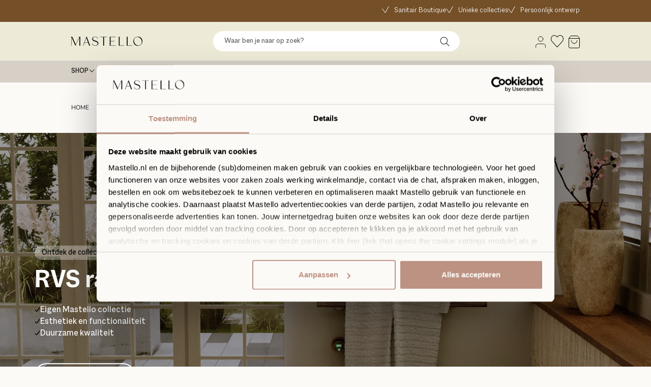

--- FILE ---
content_type: text/html; charset=utf-8
request_url: https://www.mastello.nl/collections/rvs-badkamerradiatoren
body_size: 44061
content:
<!doctype html>

<html class="no-js" lang="nl">
  <head>
  <script id="elevar-dl-listener-config" type="application/json">{"data_layer_listener_script": "https://shopify-gtm-suite.getelevar.com/shops/dffe1bd2fc6a8018f606d4468725d22d3dc6630b/3.8.0/events.js", "ss_url": null, "signing_key": null, "myshopify_domain": null}</script>
<script>
  (() => {
    if (!window.__ElevarIsGtmSuiteListenerCalled) {
      window.__ElevarIsGtmSuiteListenerCalled = true;
      const configElement = document.getElementById(
        "elevar-dl-listener-config"
      );

      if (!configElement) {
        console.error("Elevar: DLL Config element not found");
        return;
      }

      const config = JSON.parse(configElement.textContent);

      const script = document.createElement("script");
      script.type = "text/javascript";
      script.src = config.data_layer_listener_script;
      script.async = false;
      script.defer = true;

      script.onerror = function () {
        console.error("Elevar: DLL JS script failed to load");
      };
      script.onload = function () {
        if (!window.ElevarGtmSuiteListener) {
          console.error("Elevar: `ElevarGtmSuiteListener` is not defined");
          return;
        }

        window.ElevarGtmSuiteListener.handlers.listen({
          ssUrl: config.ss_url,
          signingKey: config.signing_key,
          myshopifyDomain: config.myshopify_domain
        });
      };

      document.head.appendChild(script);
    }
  })();
</script>

  <!--
Elevar Data Layer

This file is automatically updated and should not be edited directly.

https://knowledge.getelevar.com/how-to-customize-data-layer-version-2

Updated: 2023-09-18 17:10:40+00:00
Version: 3.8.0
-->
<!-- Google Tag Manager -->
<script>
  window.dataLayer = window.dataLayer || [];
</script>
<script>
(function(w,d,s,l,i){w[l]=w[l]||[];w[l].push({"gtm.start":
  new Date().getTime(),event:"gtm.js"});var f=d.getElementsByTagName(s)[0],
  j=d.createElement(s),dl=l!="dataLayer"?"&l="+l:"";j.async=true;j.src=
  "https://www.googletagmanager.com/gtm.js?id="+i+dl;f.parentNode.insertBefore(j,f);
})(window,document,"script","dataLayer","GTM-5LVVQXV");
</script>
<!-- End Google Tag Manager -->
<script id="elevar-gtm-suite-config" type="application/json">{"gtm_id": "GTM-5LVVQXV", "event_config": {"cart_reconcile": true, "cart_view": true, "checkout_complete": true, "checkout_step": true, "collection_view": true, "defers_collection_loading": false, "defers_search_results_loading": false, "product_add_to_cart": true, "product_add_to_cart_ajax": true, "product_remove_from_cart": true, "product_select": true, "product_view": true, "search_results_view": true, "user": true, "save_order_notes": true}, "gtm_suite_script": "https://shopify-gtm-suite.getelevar.com/shops/dffe1bd2fc6a8018f606d4468725d22d3dc6630b/3.8.0/gtm-suite.js", "consent_enabled": true, "apex_domain": null}</script>

  

    <meta charset="utf-8"> 
    <meta http-equiv="X-UA-Compatible" content="IE=edge,chrome=1">
    <meta name="viewport" content="width=device-width, initial-scale=1.0, height=device-height, minimum-scale=1.0, maximum-scale=1.0">
    <meta name="theme-color" content=""><title>
      Rvs badkamer radiatoren kopen | 5 jaar garantie | Mastello
    </title><meta name="description" content="Rvs badkamer radiatoren kopen? Bij Mastello vind je rvs badkamer radiatoren van hoge kwaliteit ✓ 5 jaar garantie"><link rel="canonical" href="https://www.mastello.nl/collections/rvs-badkamerradiatoren"><link rel="shortcut icon" href="//www.mastello.nl/cdn/shop/files/Mastello_Brandmark_Logo-zwart-01_96x.png?v=1675959581" type="image/png"><meta property="og:type" content="website">
  <meta property="og:title" content="RVS radiatoren">
  <meta property="og:image" content="http://www.mastello.nl/cdn/shop/products/radiator-jay-geborsteld-rvs-1_2.jpg?v=1665500182">
  <meta property="og:image:secure_url" content="https://www.mastello.nl/cdn/shop/products/radiator-jay-geborsteld-rvs-1_2.jpg?v=1665500182">
  <meta property="og:image:width" content="854">
  <meta property="og:image:height" content="1280"><meta property="og:description" content="Rvs badkamer radiatoren kopen? Bij Mastello vind je rvs badkamer radiatoren van hoge kwaliteit ✓ 5 jaar garantie"><meta property="og:url" content="https://www.mastello.nl/collections/rvs-badkamerradiatoren">
<meta property="og:site_name" content="Mastello"><meta name="twitter:card" content="summary"><meta name="twitter:title" content="RVS radiatoren">
  <meta name="twitter:description" content="Dat radiatoren naast functioneel ook mooi kunnen zijn, bewijzen de rvs badkamer radiatoren van Mastello. Deze radiatoren zijn écht een aanwinst voor je badkamer. De rvs radiatoren zijn robuust en stijlvol tegelijk én beschikbaar in diverse designs en formaten. Nieuwsgierig geworden? Bekijk dan gauw ons aanbod en laat je inspireren!">
  <meta name="twitter:image" content="https://www.mastello.nl/cdn/shop/products/radiator-jay-geborsteld-rvs-1_2_600x600_crop_center.jpg?v=1665500182">
    <style>
  @font-face {
  font-family: Montserrat;
  font-weight: 500;
  font-style: normal;
  font-display: fallback;
  src: url("//www.mastello.nl/cdn/fonts/montserrat/montserrat_n5.07ef3781d9c78c8b93c98419da7ad4fbeebb6635.woff2") format("woff2"),
       url("//www.mastello.nl/cdn/fonts/montserrat/montserrat_n5.adf9b4bd8b0e4f55a0b203cdd84512667e0d5e4d.woff") format("woff");
}

  @font-face {
  font-family: "Nunito Sans";
  font-weight: 400;
  font-style: normal;
  font-display: fallback;
  src: url("//www.mastello.nl/cdn/fonts/nunito_sans/nunitosans_n4.0276fe080df0ca4e6a22d9cb55aed3ed5ba6b1da.woff2") format("woff2"),
       url("//www.mastello.nl/cdn/fonts/nunito_sans/nunitosans_n4.b4964bee2f5e7fd9c3826447e73afe2baad607b7.woff") format("woff");
}


  @font-face {
  font-family: "Nunito Sans";
  font-weight: 700;
  font-style: normal;
  font-display: fallback;
  src: url("//www.mastello.nl/cdn/fonts/nunito_sans/nunitosans_n7.25d963ed46da26098ebeab731e90d8802d989fa5.woff2") format("woff2"),
       url("//www.mastello.nl/cdn/fonts/nunito_sans/nunitosans_n7.d32e3219b3d2ec82285d3027bd673efc61a996c8.woff") format("woff");
}

  @font-face {
  font-family: "Nunito Sans";
  font-weight: 400;
  font-style: italic;
  font-display: fallback;
  src: url("//www.mastello.nl/cdn/fonts/nunito_sans/nunitosans_i4.6e408730afac1484cf297c30b0e67c86d17fc586.woff2") format("woff2"),
       url("//www.mastello.nl/cdn/fonts/nunito_sans/nunitosans_i4.c9b6dcbfa43622b39a5990002775a8381942ae38.woff") format("woff");
}

  @font-face {
  font-family: "Nunito Sans";
  font-weight: 700;
  font-style: italic;
  font-display: fallback;
  src: url("//www.mastello.nl/cdn/fonts/nunito_sans/nunitosans_i7.8c1124729eec046a321e2424b2acf328c2c12139.woff2") format("woff2"),
       url("//www.mastello.nl/cdn/fonts/nunito_sans/nunitosans_i7.af4cda04357273e0996d21184432bcb14651a64d.woff") format("woff");
}


  :root {
    --heading-font-family : Montserrat, sans-serif;
    --heading-font-weight : 500;
    --heading-font-style  : normal;

    --text-font-family : "Nunito Sans", sans-serif;
    --text-font-weight : 400;
    --text-font-style  : normal;

    --base-text-font-size   : 14px;
    --default-text-font-size: 14px;
    
    /* Custom Colors */
    
    --featured-button-background: #F2EEE5;
    --featured-button-hover-background: #CEB8A3;
    --product-form-button-background: #BC9282;
    --border-color-black: #000;
    --featured-categories-grey-background: #EFEFEF;
    --dropdown-menu-background-dark: #D7D0C6;
    --dropdown-menu-background-light: #E0D8D1;
    --sidebar-menu-background-dark: #DFD9D1;
    --sidebar-menu-background-light: #E7E3DD;
    --header-bg-color: #F9F4EE;
    --page-subheader-color: #BC9282;
    --page-link-color: #BC9282;
    --page-table-border: #D7D0C6;
    --page-table-background: #D7D0C6;
    --page-table-header-separator: #FCFAF7;
    --page-button-background: #D7D0C6;
    --page-button-background-hover: #F9F4EE;--background          : #fcfaf7;
    --background-rgb      : 252, 250, 247;
    --light-background    : #ffffff;
    --light-background-rgb: 255, 255, 255;
    --heading-color       : #1c1b1b;
    --text-color          : #1c1b1b;
    --text-color-rgb      : 28, 27, 27;
    --text-color-light    : #6a6a6a;
    --text-color-light-rgb: 106, 106, 106;
    --link-color          : #6a6a6a;
    --link-color-rgb      : 106, 106, 106;
    --border-color        : #dad9d6;
    --border-color-rgb    : 218, 217, 214;

    --button-background    : #1c1b1b;
    --button-background-rgb: 28, 27, 27;
    --button-text-color    : #ffffff;

    --header-background       : #ffffff;
    --header-heading-color    : #1c1b1b;
    --header-light-text-color : #6a6a6a;
    --header-border-color     : #dddddd;

    --footer-background    : #ffffff;
    --footer-text-color    : #6a6a6a;
    --footer-heading-color : #1c1b1b;
    --footer-border-color  : #e9e9e9;

    --navigation-background      : #1c1b1b;
    --navigation-background-rgb  : 28, 27, 27;
    --navigation-text-color      : #ffffff;
    --navigation-text-color-light: rgba(255, 255, 255, 0.5);
    --navigation-border-color    : rgba(255, 255, 255, 0.25);

    --newsletter-popup-background     : #1c1b1b;
    --newsletter-popup-text-color     : #ffffff;
    --newsletter-popup-text-color-rgb : 255, 255, 255;

    --secondary-elements-background       : #1c1b1b;
    --secondary-elements-background-rgb   : 28, 27, 27;
    --secondary-elements-text-color       : #ffffff;
    --secondary-elements-text-color-light : rgba(255, 255, 255, 0.5);
    --secondary-elements-border-color     : rgba(255, 255, 255, 0.25);

    --product-sale-price-color    : #f94c43;
    --product-sale-price-color-rgb: 249, 76, 67;
    --product-star-rating: #f6a429;

    /* Shopify related variables */
    --payment-terms-background-color: #fcfaf7;

    /* Products */

    --horizontal-spacing-four-products-per-row: 60px;
        --horizontal-spacing-two-products-per-row : 60px;

    --vertical-spacing-four-products-per-row: 60px;
        --vertical-spacing-two-products-per-row : 75px;

    /* Animation */
    --drawer-transition-timing: cubic-bezier(0.645, 0.045, 0.355, 1);
    --header-base-height: 80px; /* We set a default for browsers that do not support CSS variables */

    /* Cursors */
    --cursor-zoom-in-svg    : url(//www.mastello.nl/cdn/shop/t/35/assets/cursor-zoom-in.svg?v=170532930330058140181714032895);
    --cursor-zoom-in-2x-svg : url(//www.mastello.nl/cdn/shop/t/35/assets/cursor-zoom-in-2x.svg?v=56685658183649387561714032896);
  }
  
  .ProductForm__AddToCart.Button {
    --product-form-button-background: #87ae73;
  }
  
</style>

<script>
  // IE11 does not have support for CSS variables, so we have to polyfill them
  if (!(((window || {}).CSS || {}).supports && window.CSS.supports('(--a: 0)'))) {
    const script = document.createElement('script');
    script.type = 'text/javascript';
    script.src = 'https://cdn.jsdelivr.net/npm/css-vars-ponyfill@2';
    script.onload = function() {
      cssVars({});
    };

    document.getElementsByTagName('head')[0].appendChild(script);
  }
</script>

    <script>window.performance && window.performance.mark && window.performance.mark('shopify.content_for_header.start');</script><meta id="shopify-digital-wallet" name="shopify-digital-wallet" content="/61274783957/digital_wallets/dialog">
<meta name="shopify-checkout-api-token" content="83ea2a1afcd8dc9461e3677b0b7ebd0c">
<meta id="in-context-paypal-metadata" data-shop-id="61274783957" data-venmo-supported="false" data-environment="production" data-locale="nl_NL" data-paypal-v4="true" data-currency="EUR">
<link rel="alternate" type="application/atom+xml" title="Feed" href="/collections/rvs-badkamerradiatoren.atom" />
<link rel="alternate" type="application/json+oembed" href="https://www.mastello.nl/collections/rvs-badkamerradiatoren.oembed">
<script async="async" src="/checkouts/internal/preloads.js?locale=nl-NL"></script>
<script id="shopify-features" type="application/json">{"accessToken":"83ea2a1afcd8dc9461e3677b0b7ebd0c","betas":["rich-media-storefront-analytics"],"domain":"www.mastello.nl","predictiveSearch":true,"shopId":61274783957,"locale":"nl"}</script>
<script>var Shopify = Shopify || {};
Shopify.shop = "mastello-shop.myshopify.com";
Shopify.locale = "nl";
Shopify.currency = {"active":"EUR","rate":"1.0"};
Shopify.country = "NL";
Shopify.theme = {"name":"Mastello-Shop\/live","id":161499185500,"schema_name":"Prestige","schema_version":"5.7.0","theme_store_id":null,"role":"main"};
Shopify.theme.handle = "null";
Shopify.theme.style = {"id":null,"handle":null};
Shopify.cdnHost = "www.mastello.nl/cdn";
Shopify.routes = Shopify.routes || {};
Shopify.routes.root = "/";</script>
<script type="module">!function(o){(o.Shopify=o.Shopify||{}).modules=!0}(window);</script>
<script>!function(o){function n(){var o=[];function n(){o.push(Array.prototype.slice.apply(arguments))}return n.q=o,n}var t=o.Shopify=o.Shopify||{};t.loadFeatures=n(),t.autoloadFeatures=n()}(window);</script>
<script id="shop-js-analytics" type="application/json">{"pageType":"collection"}</script>
<script defer="defer" async type="module" src="//www.mastello.nl/cdn/shopifycloud/shop-js/modules/v2/client.init-shop-cart-sync_BPkjDs8F.nl.esm.js"></script>
<script defer="defer" async type="module" src="//www.mastello.nl/cdn/shopifycloud/shop-js/modules/v2/chunk.common_CUxkH0kz.esm.js"></script>
<script type="module">
  await import("//www.mastello.nl/cdn/shopifycloud/shop-js/modules/v2/client.init-shop-cart-sync_BPkjDs8F.nl.esm.js");
await import("//www.mastello.nl/cdn/shopifycloud/shop-js/modules/v2/chunk.common_CUxkH0kz.esm.js");

  window.Shopify.SignInWithShop?.initShopCartSync?.({"fedCMEnabled":true,"windoidEnabled":true});

</script>
<script>(function() {
  var isLoaded = false;
  function asyncLoad() {
    if (isLoaded) return;
    isLoaded = true;
    var urls = ["https:\/\/shy.elfsight.com\/p\/platform.js?shop=mastello-shop.myshopify.com"];
    for (var i = 0; i < urls.length; i++) {
      var s = document.createElement('script');
      s.type = 'text/javascript';
      s.async = true;
      s.src = urls[i];
      var x = document.getElementsByTagName('script')[0];
      x.parentNode.insertBefore(s, x);
    }
  };
  if(window.attachEvent) {
    window.attachEvent('onload', asyncLoad);
  } else {
    window.addEventListener('load', asyncLoad, false);
  }
})();</script>
<script id="__st">var __st={"a":61274783957,"offset":3600,"reqid":"cb591009-5df8-40ab-8e26-77e0aa732aa5-1762730556","pageurl":"www.mastello.nl\/collections\/rvs-badkamerradiatoren","u":"4951dc402763","p":"collection","rtyp":"collection","rid":405429485781};</script>
<script>window.ShopifyPaypalV4VisibilityTracking = true;</script>
<script id="captcha-bootstrap">!function(){'use strict';const t='contact',e='account',n='new_comment',o=[[t,t],['blogs',n],['comments',n],[t,'customer']],c=[[e,'customer_login'],[e,'guest_login'],[e,'recover_customer_password'],[e,'create_customer']],r=t=>t.map((([t,e])=>`form[action*='/${t}']:not([data-nocaptcha='true']) input[name='form_type'][value='${e}']`)).join(','),a=t=>()=>t?[...document.querySelectorAll(t)].map((t=>t.form)):[];function s(){const t=[...o],e=r(t);return a(e)}const i='password',u='form_key',d=['recaptcha-v3-token','g-recaptcha-response','h-captcha-response',i],f=()=>{try{return window.sessionStorage}catch{return}},m='__shopify_v',_=t=>t.elements[u];function p(t,e,n=!1){try{const o=window.sessionStorage,c=JSON.parse(o.getItem(e)),{data:r}=function(t){const{data:e,action:n}=t;return t[m]||n?{data:e,action:n}:{data:t,action:n}}(c);for(const[e,n]of Object.entries(r))t.elements[e]&&(t.elements[e].value=n);n&&o.removeItem(e)}catch(o){console.error('form repopulation failed',{error:o})}}const l='form_type',E='cptcha';function T(t){t.dataset[E]=!0}const w=window,h=w.document,L='Shopify',v='ce_forms',y='captcha';let A=!1;((t,e)=>{const n=(g='f06e6c50-85a8-45c8-87d0-21a2b65856fe',I='https://cdn.shopify.com/shopifycloud/storefront-forms-hcaptcha/ce_storefront_forms_captcha_hcaptcha.v1.5.2.iife.js',D={infoText:'Beschermd door hCaptcha',privacyText:'Privacy',termsText:'Voorwaarden'},(t,e,n)=>{const o=w[L][v],c=o.bindForm;if(c)return c(t,g,e,D).then(n);var r;o.q.push([[t,g,e,D],n]),r=I,A||(h.body.append(Object.assign(h.createElement('script'),{id:'captcha-provider',async:!0,src:r})),A=!0)});var g,I,D;w[L]=w[L]||{},w[L][v]=w[L][v]||{},w[L][v].q=[],w[L][y]=w[L][y]||{},w[L][y].protect=function(t,e){n(t,void 0,e),T(t)},Object.freeze(w[L][y]),function(t,e,n,w,h,L){const[v,y,A,g]=function(t,e,n){const i=e?o:[],u=t?c:[],d=[...i,...u],f=r(d),m=r(i),_=r(d.filter((([t,e])=>n.includes(e))));return[a(f),a(m),a(_),s()]}(w,h,L),I=t=>{const e=t.target;return e instanceof HTMLFormElement?e:e&&e.form},D=t=>v().includes(t);t.addEventListener('submit',(t=>{const e=I(t);if(!e)return;const n=D(e)&&!e.dataset.hcaptchaBound&&!e.dataset.recaptchaBound,o=_(e),c=g().includes(e)&&(!o||!o.value);(n||c)&&t.preventDefault(),c&&!n&&(function(t){try{if(!f())return;!function(t){const e=f();if(!e)return;const n=_(t);if(!n)return;const o=n.value;o&&e.removeItem(o)}(t);const e=Array.from(Array(32),(()=>Math.random().toString(36)[2])).join('');!function(t,e){_(t)||t.append(Object.assign(document.createElement('input'),{type:'hidden',name:u})),t.elements[u].value=e}(t,e),function(t,e){const n=f();if(!n)return;const o=[...t.querySelectorAll(`input[type='${i}']`)].map((({name:t})=>t)),c=[...d,...o],r={};for(const[a,s]of new FormData(t).entries())c.includes(a)||(r[a]=s);n.setItem(e,JSON.stringify({[m]:1,action:t.action,data:r}))}(t,e)}catch(e){console.error('failed to persist form',e)}}(e),e.submit())}));const S=(t,e)=>{t&&!t.dataset[E]&&(n(t,e.some((e=>e===t))),T(t))};for(const o of['focusin','change'])t.addEventListener(o,(t=>{const e=I(t);D(e)&&S(e,y())}));const B=e.get('form_key'),M=e.get(l),P=B&&M;t.addEventListener('DOMContentLoaded',(()=>{const t=y();if(P)for(const e of t)e.elements[l].value===M&&p(e,B);[...new Set([...A(),...v().filter((t=>'true'===t.dataset.shopifyCaptcha))])].forEach((e=>S(e,t)))}))}(h,new URLSearchParams(w.location.search),n,t,e,['guest_login'])})(!0,!0)}();</script>
<script integrity="sha256-52AcMU7V7pcBOXWImdc/TAGTFKeNjmkeM1Pvks/DTgc=" data-source-attribution="shopify.loadfeatures" defer="defer" src="//www.mastello.nl/cdn/shopifycloud/storefront/assets/storefront/load_feature-81c60534.js" crossorigin="anonymous"></script>
<script data-source-attribution="shopify.dynamic_checkout.dynamic.init">var Shopify=Shopify||{};Shopify.PaymentButton=Shopify.PaymentButton||{isStorefrontPortableWallets:!0,init:function(){window.Shopify.PaymentButton.init=function(){};var t=document.createElement("script");t.src="https://www.mastello.nl/cdn/shopifycloud/portable-wallets/latest/portable-wallets.nl.js",t.type="module",document.head.appendChild(t)}};
</script>
<script data-source-attribution="shopify.dynamic_checkout.buyer_consent">
  function portableWalletsHideBuyerConsent(e){var t=document.getElementById("shopify-buyer-consent"),n=document.getElementById("shopify-subscription-policy-button");t&&n&&(t.classList.add("hidden"),t.setAttribute("aria-hidden","true"),n.removeEventListener("click",e))}function portableWalletsShowBuyerConsent(e){var t=document.getElementById("shopify-buyer-consent"),n=document.getElementById("shopify-subscription-policy-button");t&&n&&(t.classList.remove("hidden"),t.removeAttribute("aria-hidden"),n.addEventListener("click",e))}window.Shopify?.PaymentButton&&(window.Shopify.PaymentButton.hideBuyerConsent=portableWalletsHideBuyerConsent,window.Shopify.PaymentButton.showBuyerConsent=portableWalletsShowBuyerConsent);
</script>
<script data-source-attribution="shopify.dynamic_checkout.cart.bootstrap">document.addEventListener("DOMContentLoaded",(function(){function t(){return document.querySelector("shopify-accelerated-checkout-cart, shopify-accelerated-checkout")}if(t())Shopify.PaymentButton.init();else{new MutationObserver((function(e,n){t()&&(Shopify.PaymentButton.init(),n.disconnect())})).observe(document.body,{childList:!0,subtree:!0})}}));
</script>
<link id="shopify-accelerated-checkout-styles" rel="stylesheet" media="screen" href="https://www.mastello.nl/cdn/shopifycloud/portable-wallets/latest/accelerated-checkout-backwards-compat.css" crossorigin="anonymous">
<style id="shopify-accelerated-checkout-cart">
        #shopify-buyer-consent {
  margin-top: 1em;
  display: inline-block;
  width: 100%;
}

#shopify-buyer-consent.hidden {
  display: none;
}

#shopify-subscription-policy-button {
  background: none;
  border: none;
  padding: 0;
  text-decoration: underline;
  font-size: inherit;
  cursor: pointer;
}

#shopify-subscription-policy-button::before {
  box-shadow: none;
}

      </style>

<script>window.performance && window.performance.mark && window.performance.mark('shopify.content_for_header.end');</script>

    <link rel="stylesheet" href="//www.mastello.nl/cdn/shop/t/35/assets/theme.css?v=114741316700427482191759828977">
    <link href="//www.mastello.nl/cdn/shop/t/35/assets/macklindisplay-fonts.css?v=55340602717943370341714032895" rel="stylesheet" type="text/css" media="all" />
    <link href="//www.mastello.nl/cdn/shop/t/35/assets/macklinsans-fonts.css?v=137518369596704659881714032895" rel="stylesheet" type="text/css" media="all" />
    <link href="//www.mastello.nl/cdn/shop/t/35/assets/custom.scss.css?v=106031940466254219531753353348" rel="stylesheet" type="text/css" media="all" />
    <link href="//www.mastello.nl/cdn/shop/t/35/assets/custom2.scss.css?v=76674562023336601881715002991" rel="stylesheet" type="text/css" media="all" />
    <link href="//www.mastello.nl/cdn/shop/t/35/assets/custom-filters.css?v=85471433213398281451714032881" rel="stylesheet" type="text/css" media="all" />
    
    <script>// This allows to expose several variables to the global scope, to be used in scripts
      window.theme = {
        pageType: "collection",
        moneyFormat: "{{amount_with_comma_separator}}",
        moneyWithCurrencyFormat: "€{{amount_with_comma_separator}} EUR",
        currencyCodeEnabled: false,
        productImageSize: "natural",
        searchMode: "product,article",
        showPageTransition: false,
        showElementStaggering: true,
        showImageZooming: true
      };

      window.routes = {
        rootUrl: "\/",
        rootUrlWithoutSlash: '',
        cartUrl: "\/cart",
        cartAddUrl: "\/cart\/add",
        cartChangeUrl: "\/cart\/change",
        cartUpdateUrl: "\/cart\/update",
        searchUrl: "\/search",
        productRecommendationsUrl: "\/recommendations\/products"
      };

      window.languages = {
        cartAddNote: "Voeg hier een bestelnotitie toe",
        cartEditNote: "Bestelnotitie bewerken",
        productImageLoadingError: "Deze afbeelding kan niet worden geladen. Probeer de pagina opnieuw te laden.",
        productFormAddToCart: "In winkelwagen",
        productFormUnavailable: "Niet beschikbaar",
        productFormSoldOut: "Uitverkocht",
        shippingEstimatorOneResult: "1 optie beschikbaar:",
        shippingEstimatorMoreResults: "{{count}} opties beschikbaar:",
        shippingEstimatorNoResults: "Geen verzendkosten gevonden"
      };

      window.lazySizesConfig = {
        loadHidden: false,
        hFac: 0.5,
        expFactor: 2,
        ricTimeout: 150,
        lazyClass: 'Image--lazyLoad',
        loadingClass: 'Image--lazyLoading',
        loadedClass: 'Image--lazyLoaded'
      };

      window.wishlist = typeof localStorage.getItem('wishlist') !== 'undefined' ? JSON.parse(localStorage.getItem('wishlist')) : [];

      document.documentElement.className = document.documentElement.className.replace('no-js', 'js');
      document.documentElement.style.setProperty('--window-height', window.innerHeight + 'px');

      // We do a quick detection of some features (we could use Modernizr but for so little...)
      (function() {
        document.documentElement.className += ((window.CSS && window.CSS.supports('(position: sticky) or (position: -webkit-sticky)')) ? ' supports-sticky' : ' no-supports-sticky');
        document.documentElement.className += (window.matchMedia('(-moz-touch-enabled: 1), (hover: none)')).matches ? ' no-supports-hover' : ' supports-hover';
      }());

      
    </script>

    <script src="//www.mastello.nl/cdn/shop/t/35/assets/lazysizes.min.js?v=174358363404432586981714032883" async></script><script src="//www.mastello.nl/cdn/shop/t/35/assets/libs.min.js?v=26178543184394469741714032882" defer></script>
    <script src="//www.mastello.nl/cdn/shop/t/35/assets/theme.js?v=18690338810622098801759318848" defer></script>
    <script src="//www.mastello.nl/cdn/shop/t/35/assets/custom.js?v=133640368310117116591751009678" defer></script>

    <script>
      (function () {
        window.onpageshow = function() {
          if (window.theme.showPageTransition) {
            var pageTransition = document.querySelector('.PageTransition');

            if (pageTransition) {
              pageTransition.style.visibility = 'visible';
              pageTransition.style.opacity = '0';
            }
          }

          // When the page is loaded from the cache, we have to reload the cart content
          document.documentElement.dispatchEvent(new CustomEvent('cart:refresh', {
            bubbles: true
          }));
        };
      })();
    </script>

    


  <script type="application/ld+json">
  {
    "@context": "http://schema.org",
    "@type": "BreadcrumbList",
  "itemListElement": [{
      "@type": "ListItem",
      "position": 1,
      "name": "Home",
      "item": "https://www.mastello.nl"
    },{
          "@type": "ListItem",
          "position": 2,
          "name": "RVS radiatoren",
          "item": "https://www.mastello.nl/collections/rvs-badkamerradiatoren"
        }]
  }
  </script>


    
<script type="text/javascript">
    function getCookieValue(a) { var b = document.cookie.match('(^|;)\\s*' + a + '\\s*=\\s*([^;]+)'); return b ? b.pop() : ''; }
    
    document.addEventListener("DOMContentLoaded", function(event) {
      var email = "";
      if (email && getCookieValue("sufio_vat_email_init") != email) {
        document.cookie = "sufio_vat_email_init=" + email + ";expires=Tue, 31 Dec 2030 00:00:00 GMT;path=/";
        fetch(`/apps/sufio/customer-vat/?email=${ email }`, { method: 'GET' })
        .then(function (response) {
          return response.json();
        })
        .then(function (success) {
          console.log(success);
        })
        .catch(function (error) {
          console.log(error);
        });
      }
    });
  </script><!-- Hotjar Tracking Code for www.mastello.nl -->
  <script>
  	(function(h,o,t,j,a,r){
      h.hj=h.hj||function(){(h.hj.q=h.hj.q||[]).push(arguments)};
      h._hjSettings={hjid:836591,hjsv:6};
      a=o.getElementsByTagName('head')[0];
      r=o.createElement('script');r.async=1;
      r.src=t+h._hjSettings.hjid+j+h._hjSettings.hjsv;
      a.appendChild(r);
  	})(window,document,'https://static.hotjar.com/c/hotjar-','.js?sv=');
  </script>
  
  <!-- Segment Pixel - ON-81264_Mastello_Retargeting website_Adoptimize - DO NOT MODIFY -->
  <script src="https://secure.adnxs.com/seg?t=1&add=36504315" type="text/javascript"></script>
  <!-- End of Segment Pixel -->
  <meta name="google-site-verification" content="kByPCxgxDpaYMJNJcczGPeSLn4Z2vajRlDeVZM5dD90" />
<!-- BEGIN app block: shopify://apps/elevar-conversion-tracking/blocks/dataLayerEmbed/bc30ab68-b15c-4311-811f-8ef485877ad6 -->



<script type="module" dynamic>
  const configUrl = "/a/elevar/static/configs/dffe1bd2fc6a8018f606d4468725d22d3dc6630b/config.js";
  const config = (await import(configUrl)).default;
  const scriptUrl = config.script_src_app_theme_embed;

  if (scriptUrl) {
    const { handler } = await import(scriptUrl);

    await handler(
      config,
      {
        cartData: {
  marketId: "988512469",
  attributes:{},
  cartTotal: "0.0",
  currencyCode:"EUR",
  items: []
}
,
        user: {cartTotal: "0.0",
    currencyCode:"EUR",customer: {},
}
,
        isOnCartPage:false,
        collectionView:{
    currencyCode:"EUR",
    items: [{id:"JAY003",name:"Instamat elektrische radiator Jay geborsteld RVS - 175 cm",
          brand:"Instamat",
          category:"Radiatoren",
          variant:"Default Title",
          price: "509.0",
          productId: "7892401553621",
          variantId: "43713066631381",
          handle:"instamat-elektrische-radiator-jay-geborsteld-rvs-175-cm",
          compareAtPrice: "0.0",image:"\/\/www.mastello.nl\/cdn\/shop\/products\/radiator-jay-geborsteld-rvs-1_2.jpg?v=1665500182"},{id:"JAY004",name:"Instamat elektrische radiator Jay gepolijst RVS - 175 cm",
          brand:"Instamat",
          category:"Radiatoren",
          variant:"Default Title",
          price: "509.0",
          productId: "7892401684693",
          variantId: "43713066991829",
          handle:"instamat-elektrische-radiator-jay-gepolijst-rvs-175-cm",
          compareAtPrice: "0.0",image:"\/\/www.mastello.nl\/cdn\/shop\/products\/radiator-jay-gepolijst-rvs-1_2.jpg?v=1665500188"},]
  },
        searchResultsView:null,
        productView:null,
        checkoutComplete: null
      }
    );
  }
</script>


<!-- END app block --><!-- BEGIN app block: shopify://apps/powerful-form-builder/blocks/app-embed/e4bcb1eb-35b2-42e6-bc37-bfe0e1542c9d --><script type="text/javascript" hs-ignore data-cookieconsent="ignore">
  var Globo = Globo || {};
  var globoFormbuilderRecaptchaInit = function(){};
  var globoFormbuilderHcaptchaInit = function(){};
  window.Globo.FormBuilder = window.Globo.FormBuilder || {};
  window.Globo.FormBuilder.shop = {"configuration":{"money_format":"{{amount_with_comma_separator}}"},"pricing":{"features":{"bulkOrderForm":true,"cartForm":true,"fileUpload":30,"removeCopyright":true,"restrictedEmailDomains":false,"metrics":true}},"settings":{"copyright":"Powered by <a href=\"https://globosoftware.net\" target=\"_blank\">Globo</a> <a href=\"https://apps.shopify.com/form-builder-contact-form\" target=\"_blank\">Form</a>","hideWaterMark":false,"reCaptcha":{"recaptchaType":"v2","siteKey":false,"languageCode":"en"},"hCaptcha":{"siteKey":false},"scrollTop":false,"customCssCode":"","customCssEnabled":false,"additionalColumns":[]},"encryption_form_id":1,"url":"https://app.powerfulform.com/","CDN_URL":"https://dxo9oalx9qc1s.cloudfront.net","app_id":"1783207"};

  if(window.Globo.FormBuilder.shop.settings.customCssEnabled && window.Globo.FormBuilder.shop.settings.customCssCode){
    const customStyle = document.createElement('style');
    customStyle.type = 'text/css';
    customStyle.innerHTML = window.Globo.FormBuilder.shop.settings.customCssCode;
    document.head.appendChild(customStyle);
  }

  window.Globo.FormBuilder.forms = [];
    
      
      
      
      window.Globo.FormBuilder.forms[45167] = {"45167":{"elements":[{"id":"group-1","type":"group","label":"Page 1","description":"","elements":[{"id":"text","type":"text","label":{"nl":"Ordernummer"},"placeholder":{"nl":"Ordernummer"},"description":null,"hideLabel":true,"required":true,"columnWidth":50,"ifHideLabel":false,"customClass":"PopUpContact__FormItem Form__Item","keepPositionLabel":false},{"id":"text-1","type":"text","label":{"nl":"Naam"},"placeholder":{"nl":"Naam"},"description":"","limitCharacters":false,"characters":100,"hideLabel":true,"keepPositionLabel":false,"columnWidth":50,"displayType":"show","displayDisjunctive":false,"conditionalField":false,"required":true,"customClass":"PopUpContact__FormItem Form__Item"},{"id":"email","type":"email","label":{"nl":"E-mailadres"},"placeholder":{"nl":"E-mailadres"},"description":null,"hideLabel":true,"required":true,"columnWidth":50,"conditionalField":false,"customClass":"PopUpContact__FormItem Form__Item"},{"id":"phone-1","type":"phone","label":{"nl":"Telefoonnummer"},"placeholder":{"nl":"Telefoonnummer"},"description":"","validatePhone":false,"onlyShowFlag":false,"defaultCountryCode":"us","limitCharacters":false,"characters":100,"hideLabel":true,"keepPositionLabel":false,"columnWidth":50,"displayType":"show","displayDisjunctive":false,"conditionalField":false,"customClass":"PopUpContact__FormItem Form__Item","required":true},{"id":"textarea","type":"textarea","label":{"nl":"Omschrijving"},"placeholder":{"nl":"Omschrijving situatie \/ Reden van contact"},"description":null,"hideLabel":true,"required":true,"columnWidth":100,"conditionalField":false,"customClass":"PopUpContact__FormItem Form__Item"},{"id":"file2-1","type":"file2","label":{"nl":"Foto's"},"button-text":{"nl":"SELECTEER BESTAND"},"placeholder":{"nl":"Upload 3 foto’s van de situatie: Graag een foto van de gehele situatie, foto van het defect en foto van de productiedatum. De maximale afbeeldingsgrootte is 30 MB."},"hint":{"nl":"Sleep je bestand hierheen of"},"allowed-multiple":true,"allowed-extensions":["jpg","jpeg","png"],"description":{"nl":""},"hideLabel":true,"keepPositionLabel":false,"columnWidth":100,"displayType":"show","displayDisjunctive":false,"conditionalField":false,"customClass":"RAO-PFB__File-select","required":true},{"id":"select-1","type":"select","label":{"nl":"Taal"},"placeholder":{"nl":"Taal"},"options":[{"label":{"nl":"Nederlands"},"value":"Nederlands"},{"label":{"nl":"English"},"value":"English"}],"defaultOption":"","description":"","hideLabel":true,"keepPositionLabel":false,"columnWidth":100,"displayType":"show","displayDisjunctive":false,"conditionalField":false,"required":true,"customClass":"PopUpContact__FormItem Form__Item"}]}],"errorMessage":{"required":"Please fill in field","minSelections":"Please choose at least {{ min_selections }} options","maxSelections":"Please choose at maximum of {{ max_selections }} options","exactlySelections":"Please choose exactly {{ exact_selections }} options","invalid":"Invalid","invalidName":"Invalid name","invalidEmail":"Invalid email","invalidURL":"Invalid url","invalidPhone":"Invalid phone","invalidNumber":"Invalid number","invalidPassword":"Invalid password","confirmPasswordNotMatch":"Confirmed password doesn't match","customerAlreadyExists":"Customer already exists","fileSizeLimit":"File size limit","fileNotAllowed":"File not allowed","requiredCaptcha":"Required captcha","requiredProducts":"Please select product","limitQuantity":"The number of products left in stock has been exceeded","shopifyInvalidPhone":"phone - Enter a valid phone number to use this delivery method","shopifyPhoneHasAlready":"phone - Phone has already been taken","shopifyInvalidProvice":"addresses.province - is not valid","otherError":"Something went wrong, please try again"},"appearance":{"layout":"default","width":650,"style":"classic","mainColor":"#1c1c1c","floatingIcon":"\u003csvg aria-hidden=\"true\" focusable=\"false\" data-prefix=\"far\" data-icon=\"envelope\" class=\"svg-inline--fa fa-envelope fa-w-16\" role=\"img\" xmlns=\"http:\/\/www.w3.org\/2000\/svg\" viewBox=\"0 0 512 512\"\u003e\u003cpath fill=\"currentColor\" d=\"M464 64H48C21.49 64 0 85.49 0 112v288c0 26.51 21.49 48 48 48h416c26.51 0 48-21.49 48-48V112c0-26.51-21.49-48-48-48zm0 48v40.805c-22.422 18.259-58.168 46.651-134.587 106.49-16.841 13.247-50.201 45.072-73.413 44.701-23.208.375-56.579-31.459-73.413-44.701C106.18 199.465 70.425 171.067 48 152.805V112h416zM48 400V214.398c22.914 18.251 55.409 43.862 104.938 82.646 21.857 17.205 60.134 55.186 103.062 54.955 42.717.231 80.509-37.199 103.053-54.947 49.528-38.783 82.032-64.401 104.947-82.653V400H48z\"\u003e\u003c\/path\u003e\u003c\/svg\u003e","floatingText":null,"displayOnAllPage":false,"formType":"normalForm","background":"none","backgroundColor":"#fff","descriptionColor":"#6c757d","headingColor":"#000","labelColor":"#1c1c1c","optionColor":"#000","paragraphBackground":"#fff","paragraphColor":"#000","theme_design":true,"colorScheme":{"solidButton":{"red":28,"green":28,"blue":28},"solidButtonLabel":{"red":255,"green":255,"blue":255},"text":{"red":28,"green":28,"blue":28},"outlineButton":{"red":28,"green":28,"blue":28},"background":null},"fontSize":"medium"},"afterSubmit":{"action":"clearForm","title":{"nl":"Bedankt voor je serviceverzoek!"},"message":{"nl":"\u003cp\u003eBedankt dat je contact met ons hebt opgenomen. Een van onze collega's zal binnenkort contact met je opnemen.\u003c\/p\u003e\u003cp\u003e\u003cbr\u003e\u003c\/p\u003e\u003cp\u003eMet vriendelijke groet,\u003c\/p\u003e\u003cp\u003e\u003cbr\u003e\u003c\/p\u003e\u003cp\u003eMastello\u003c\/p\u003e"},"redirectUrl":null},"footer":{"description":null,"previousText":{"nl":""},"nextText":{"nl":""},"submitText":{"nl":"VERZENDEN"},"submitAlignment":"center"},"header":{"active":false,"title":{"nl":"Serviceverzoek"},"description":{"nl":"\u003cp\u003e\u003cspan style=\"background-color: transparent; color: rgb(0, 0, 0);\"\u003eIndien je een verzoek hebt voor onze klantenservice, dan kan dat middels dit formulier. Op deze manier kunnen wij je sneller helpen, aangezien wij dan al de belangrijkste gegevens hebben ontvangen. Graag vragen wij je daarom om alle velden zo volledig mogelijk in te vullen. Na verzending van het formulier volgt automatisch een e-mail met een ontvangstbevestiging van de melding en een servicenummer. Alle aanvragen worden binnen 5 werkdagen in behandeling genomen.\u003c\/span\u003e\u003c\/p\u003e\u003cp\u003e\u003cbr\u003e\u003c\/p\u003e\u003cp\u003e\u003cstrong style=\"background-color: transparent; color: rgb(0, 0, 0);\"\u003e\u003cspan class=\"ql-cursor\"\u003e﻿\u003c\/span\u003eGraag de onderstaande gegevens zo volledig mogelijk invullen.\u003c\/strong\u003e\u003c\/p\u003e"},"headerAlignment":"left"},"isStepByStepForm":true,"publish":{"requiredLogin":false,"requiredLoginMessage":"Please \u003ca href='\/account\/login' title='login'\u003elogin\u003c\/a\u003e to continue","customClass":"PopUpContact__ContentContainer"},"reCaptcha":{"enable":false},"html":"\n\u003cdiv class=\"globo-form default-form globo-form-id-45167 PopUpContact__ContentContainer\" data-locale=\"nl\" \u003e\n\n\u003cstyle\u003e\n\n\n    :root .globo-form-app[data-id=\"45167\"]{\n        \n        --gfb-color-solidButton: 28,28,28;\n        --gfb-color-solidButtonColor: rgb(var(--gfb-color-solidButton));\n        --gfb-color-solidButtonLabel: 255,255,255;\n        --gfb-color-solidButtonLabelColor: rgb(var(--gfb-color-solidButtonLabel));\n        --gfb-color-text: 28,28,28;\n        --gfb-color-textColor: rgb(var(--gfb-color-text));\n        --gfb-color-outlineButton: 28,28,28;\n        --gfb-color-outlineButtonColor: rgb(var(--gfb-color-outlineButton));\n        --gfb-color-background: ,,;\n        --gfb-color-backgroundColor: rgb(var(--gfb-color-background));\n        \n        --gfb-main-color: #1c1c1c;\n        --gfb-primary-color: var(--gfb-color-solidButtonColor, var(--gfb-main-color));\n        --gfb-primary-text-color: var(--gfb-color-solidButtonLabelColor, #FFF);\n        --gfb-form-width: 650px;\n        --gfb-font-family: inherit;\n        --gfb-font-style: inherit;\n        --gfb--image: 40%;\n        --gfb-image-ratio-draft: var(--gfb--image);\n        --gfb-image-ratio: var(--gfb-image-ratio-draft);\n        \n        --gfb-bg-temp-color: #FFF;\n        --gfb-bg-position: ;\n        \n        --gfb-bg-color: var(--gfb-color-backgroundColor, var(--gfb-bg-temp-color));\n        \n    }\n    \n.globo-form-id-45167 .globo-form-app{\n    max-width: 650px;\n    width: -webkit-fill-available;\n    \n    background-color: unset;\n    \n    \n}\n\n.globo-form-id-45167 .globo-form-app .globo-heading{\n    color: var(--gfb-color-textColor, #000)\n}\n\n\n.globo-form-id-45167 .globo-form-app .header {\n    text-align:left;\n}\n\n\n.globo-form-id-45167 .globo-form-app .globo-description,\n.globo-form-id-45167 .globo-form-app .header .globo-description{\n    --gfb-color-description: rgba(var(--gfb-color-text), 0.8);\n    color: var(--gfb-color-description, #6c757d);\n}\n.globo-form-id-45167 .globo-form-app .globo-label,\n.globo-form-id-45167 .globo-form-app .globo-form-control label.globo-label,\n.globo-form-id-45167 .globo-form-app .globo-form-control label.globo-label span.label-content{\n    color: var(--gfb-color-textColor, #1c1c1c);\n    text-align: left;\n}\n.globo-form-id-45167 .globo-form-app .globo-label.globo-position-label{\n    height: 20px !important;\n}\n.globo-form-id-45167 .globo-form-app .globo-form-control .help-text.globo-description,\n.globo-form-id-45167 .globo-form-app .globo-form-control span.globo-description{\n    --gfb-color-description: rgba(var(--gfb-color-text), 0.8);\n    color: var(--gfb-color-description, #6c757d);\n}\n.globo-form-id-45167 .globo-form-app .globo-form-control .checkbox-wrapper .globo-option,\n.globo-form-id-45167 .globo-form-app .globo-form-control .radio-wrapper .globo-option\n{\n    color: var(--gfb-color-textColor, #1c1c1c);\n}\n.globo-form-id-45167 .globo-form-app .footer,\n.globo-form-id-45167 .globo-form-app .gfb__footer{\n    text-align:center;\n}\n.globo-form-id-45167 .globo-form-app .footer button,\n.globo-form-id-45167 .globo-form-app .gfb__footer button{\n    border:1px solid var(--gfb-primary-color);\n    \n}\n.globo-form-id-45167 .globo-form-app .footer button.submit,\n.globo-form-id-45167 .globo-form-app .gfb__footer button.submit\n.globo-form-id-45167 .globo-form-app .footer button.checkout,\n.globo-form-id-45167 .globo-form-app .gfb__footer button.checkout,\n.globo-form-id-45167 .globo-form-app .footer button.action.loading .spinner,\n.globo-form-id-45167 .globo-form-app .gfb__footer button.action.loading .spinner{\n    background-color: var(--gfb-primary-color);\n    color : #ffffff;\n}\n.globo-form-id-45167 .globo-form-app .globo-form-control .star-rating\u003efieldset:not(:checked)\u003elabel:before {\n    content: url('data:image\/svg+xml; utf8, \u003csvg aria-hidden=\"true\" focusable=\"false\" data-prefix=\"far\" data-icon=\"star\" class=\"svg-inline--fa fa-star fa-w-18\" role=\"img\" xmlns=\"http:\/\/www.w3.org\/2000\/svg\" viewBox=\"0 0 576 512\"\u003e\u003cpath fill=\"%231c1c1c\" d=\"M528.1 171.5L382 150.2 316.7 17.8c-11.7-23.6-45.6-23.9-57.4 0L194 150.2 47.9 171.5c-26.2 3.8-36.7 36.1-17.7 54.6l105.7 103-25 145.5c-4.5 26.3 23.2 46 46.4 33.7L288 439.6l130.7 68.7c23.2 12.2 50.9-7.4 46.4-33.7l-25-145.5 105.7-103c19-18.5 8.5-50.8-17.7-54.6zM388.6 312.3l23.7 138.4L288 385.4l-124.3 65.3 23.7-138.4-100.6-98 139-20.2 62.2-126 62.2 126 139 20.2-100.6 98z\"\u003e\u003c\/path\u003e\u003c\/svg\u003e');\n}\n.globo-form-id-45167 .globo-form-app .globo-form-control .star-rating\u003efieldset\u003einput:checked ~ label:before {\n    content: url('data:image\/svg+xml; utf8, \u003csvg aria-hidden=\"true\" focusable=\"false\" data-prefix=\"fas\" data-icon=\"star\" class=\"svg-inline--fa fa-star fa-w-18\" role=\"img\" xmlns=\"http:\/\/www.w3.org\/2000\/svg\" viewBox=\"0 0 576 512\"\u003e\u003cpath fill=\"%231c1c1c\" d=\"M259.3 17.8L194 150.2 47.9 171.5c-26.2 3.8-36.7 36.1-17.7 54.6l105.7 103-25 145.5c-4.5 26.3 23.2 46 46.4 33.7L288 439.6l130.7 68.7c23.2 12.2 50.9-7.4 46.4-33.7l-25-145.5 105.7-103c19-18.5 8.5-50.8-17.7-54.6L382 150.2 316.7 17.8c-11.7-23.6-45.6-23.9-57.4 0z\"\u003e\u003c\/path\u003e\u003c\/svg\u003e');\n}\n.globo-form-id-45167 .globo-form-app .globo-form-control .star-rating\u003efieldset:not(:checked)\u003elabel:hover:before,\n.globo-form-id-45167 .globo-form-app .globo-form-control .star-rating\u003efieldset:not(:checked)\u003elabel:hover ~ label:before{\n    content : url('data:image\/svg+xml; utf8, \u003csvg aria-hidden=\"true\" focusable=\"false\" data-prefix=\"fas\" data-icon=\"star\" class=\"svg-inline--fa fa-star fa-w-18\" role=\"img\" xmlns=\"http:\/\/www.w3.org\/2000\/svg\" viewBox=\"0 0 576 512\"\u003e\u003cpath fill=\"%231c1c1c\" d=\"M259.3 17.8L194 150.2 47.9 171.5c-26.2 3.8-36.7 36.1-17.7 54.6l105.7 103-25 145.5c-4.5 26.3 23.2 46 46.4 33.7L288 439.6l130.7 68.7c23.2 12.2 50.9-7.4 46.4-33.7l-25-145.5 105.7-103c19-18.5 8.5-50.8-17.7-54.6L382 150.2 316.7 17.8c-11.7-23.6-45.6-23.9-57.4 0z\"\u003e\u003c\/path\u003e\u003c\/svg\u003e')\n}\n.globo-form-id-45167 .globo-form-app .globo-form-control .checkbox-wrapper .checkbox-input:checked ~ .checkbox-label:before {\n    border-color: var(--gfb-primary-color);\n    box-shadow: 0 4px 6px rgba(50,50,93,0.11), 0 1px 3px rgba(0,0,0,0.08);\n    background-color: var(--gfb-primary-color);\n}\n.globo-form-id-45167 .globo-form-app .step.-completed .step__number,\n.globo-form-id-45167 .globo-form-app .line.-progress,\n.globo-form-id-45167 .globo-form-app .line.-start{\n    background-color: var(--gfb-primary-color);\n}\n.globo-form-id-45167 .globo-form-app .checkmark__check,\n.globo-form-id-45167 .globo-form-app .checkmark__circle{\n    stroke: var(--gfb-primary-color);\n}\n.globo-form-id-45167 .floating-button{\n    background-color: var(--gfb-primary-color);\n}\n.globo-form-id-45167 .globo-form-app .globo-form-control .checkbox-wrapper .checkbox-input ~ .checkbox-label:before,\n.globo-form-app .globo-form-control .radio-wrapper .radio-input ~ .radio-label:after{\n    border-color : var(--gfb-primary-color);\n}\n.globo-form-id-45167 .flatpickr-day.selected, \n.globo-form-id-45167 .flatpickr-day.startRange, \n.globo-form-id-45167 .flatpickr-day.endRange, \n.globo-form-id-45167 .flatpickr-day.selected.inRange, \n.globo-form-id-45167 .flatpickr-day.startRange.inRange, \n.globo-form-id-45167 .flatpickr-day.endRange.inRange, \n.globo-form-id-45167 .flatpickr-day.selected:focus, \n.globo-form-id-45167 .flatpickr-day.startRange:focus, \n.globo-form-id-45167 .flatpickr-day.endRange:focus, \n.globo-form-id-45167 .flatpickr-day.selected:hover, \n.globo-form-id-45167 .flatpickr-day.startRange:hover, \n.globo-form-id-45167 .flatpickr-day.endRange:hover, \n.globo-form-id-45167 .flatpickr-day.selected.prevMonthDay, \n.globo-form-id-45167 .flatpickr-day.startRange.prevMonthDay, \n.globo-form-id-45167 .flatpickr-day.endRange.prevMonthDay, \n.globo-form-id-45167 .flatpickr-day.selected.nextMonthDay, \n.globo-form-id-45167 .flatpickr-day.startRange.nextMonthDay, \n.globo-form-id-45167 .flatpickr-day.endRange.nextMonthDay {\n    background: var(--gfb-primary-color);\n    border-color: var(--gfb-primary-color);\n}\n.globo-form-id-45167 .globo-paragraph {\n    background: #fff;\n    color: var(--gfb-color-textColor, #000);\n    width: 100%!important;\n}\n\n[dir=\"rtl\"] .globo-form-app .header .title,\n[dir=\"rtl\"] .globo-form-app .header .description,\n[dir=\"rtl\"] .globo-form-id-45167 .globo-form-app .globo-heading,\n[dir=\"rtl\"] .globo-form-id-45167 .globo-form-app .globo-label,\n[dir=\"rtl\"] .globo-form-id-45167 .globo-form-app .globo-form-control label.globo-label,\n[dir=\"rtl\"] .globo-form-id-45167 .globo-form-app .globo-form-control label.globo-label span.label-content{\n    text-align: right;\n}\n\n[dir=\"rtl\"] .globo-form-app .line {\n    left: unset;\n    right: 50%;\n}\n\n[dir=\"rtl\"] .globo-form-id-45167 .globo-form-app .line.-start {\n    left: unset;    \n    right: 0%;\n}\n\n\u003c\/style\u003e\n\n\n\n\n\u003cdiv class=\"globo-form-app default-layout gfb-style-classic  gfb-font-size-medium\" data-id=45167\u003e\n    \n    \u003cdiv class=\"header dismiss hidden\" onclick=\"Globo.FormBuilder.closeModalForm(this)\"\u003e\n        \u003csvg width=20 height=20 viewBox=\"0 0 20 20\" class=\"\" focusable=\"false\" aria-hidden=\"true\"\u003e\u003cpath d=\"M11.414 10l4.293-4.293a.999.999 0 1 0-1.414-1.414L10 8.586 5.707 4.293a.999.999 0 1 0-1.414 1.414L8.586 10l-4.293 4.293a.999.999 0 1 0 1.414 1.414L10 11.414l4.293 4.293a.997.997 0 0 0 1.414 0 .999.999 0 0 0 0-1.414L11.414 10z\" fill-rule=\"evenodd\"\u003e\u003c\/path\u003e\u003c\/svg\u003e\n    \u003c\/div\u003e\n    \u003cform class=\"g-container\" novalidate action=\"https:\/\/app.powerfulform.com\/api\/front\/form\/45167\/send\" method=\"POST\" enctype=\"multipart\/form-data\" data-id=45167\u003e\n        \n            \n        \n        \n            \u003cdiv class=\"globo-formbuilder-wizard\" data-id=45167\u003e\n                \u003cdiv class=\"wizard__content\"\u003e\n                    \u003cheader class=\"wizard__header\"\u003e\n                        \u003cdiv class=\"wizard__steps\"\u003e\n                        \u003cnav class=\"steps hidden\"\u003e\n                            \n                            \n                                \n                            \n                            \n                                \n                                    \n                                    \n                                    \n                                    \n                                    \u003cdiv class=\"step last \" data-element-id=\"group-1\"  data-step=\"0\" \u003e\n                                        \u003cdiv class=\"step__content\"\u003e\n                                            \u003cp class=\"step__number\"\u003e\u003c\/p\u003e\n                                            \u003csvg class=\"checkmark\" xmlns=\"http:\/\/www.w3.org\/2000\/svg\" width=52 height=52 viewBox=\"0 0 52 52\"\u003e\n                                                \u003ccircle class=\"checkmark__circle\" cx=\"26\" cy=\"26\" r=\"25\" fill=\"none\"\/\u003e\n                                                \u003cpath class=\"checkmark__check\" fill=\"none\" d=\"M14.1 27.2l7.1 7.2 16.7-16.8\"\/\u003e\n                                            \u003c\/svg\u003e\n                                            \u003cdiv class=\"lines\"\u003e\n                                                \n                                                    \u003cdiv class=\"line -start\"\u003e\u003c\/div\u003e\n                                                \n                                                \u003cdiv class=\"line -background\"\u003e\n                                                \u003c\/div\u003e\n                                                \u003cdiv class=\"line -progress\"\u003e\n                                                \u003c\/div\u003e\n                                            \u003c\/div\u003e  \n                                        \u003c\/div\u003e\n                                    \u003c\/div\u003e\n                                \n                            \n                        \u003c\/nav\u003e\n                        \u003c\/div\u003e\n                    \u003c\/header\u003e\n                    \u003cdiv class=\"panels\"\u003e\n                        \n                            \n                            \n                            \n                            \n                                \u003cdiv class=\"panel \" data-element-id=\"group-1\" data-id=45167  data-step=\"0\" style=\"padding-top:0\"\u003e\n                                    \n                                            \n                                                \n                                                    \n\n\n\n\n\n\n\n\n\n\n\n\n\n\n\n\n    \n\n\n\n\n\n\n\n\n\n\n\u003cdiv class=\"globo-form-control layout-2-column PopUpContact__FormItem Form__Item\"  data-type='text' data-element-id='text'\u003e\n    \n    \n\n\n    \n        \n\u003clabel for=\"45167-text\" class=\"classic-label globo-label gfb__label-v2 \" data-label=\"Ordernummer\"\u003e\n    \u003cspan class=\"label-content\" data-label=\"Ordernummer\"\u003e\u003c\/span\u003e\n    \n        \u003cspan\u003e\u003c\/span\u003e\n    \n\u003c\/label\u003e\n\n    \n\n    \u003cdiv class=\"globo-form-input\"\u003e\n        \n        \n        \u003cinput type=\"text\"  data-type=\"text\" class=\"classic-input\" id=\"45167-text\" name=\"text\" placeholder=\"Ordernummer\" presence  \u003e\n    \u003c\/div\u003e\n    \n        \u003csmall class=\"help-text globo-description\"\u003e\u003c\/small\u003e\n    \n    \u003csmall class=\"messages\" id=\"45167-text-error\"\u003e\u003c\/small\u003e\n\u003c\/div\u003e\n\n\n\n\n                                                \n                                            \n                                                \n                                                    \n\n\n\n\n\n\n\n\n\n\n\n\n\n\n\n\n    \n\n\n\n\n\n\n\n\n\n\n\u003cdiv class=\"globo-form-control layout-2-column PopUpContact__FormItem Form__Item\"  data-type='text' data-element-id='text-1'\u003e\n    \n    \n\n\n    \n        \n\u003clabel for=\"45167-text-1\" class=\"classic-label globo-label gfb__label-v2 \" data-label=\"Naam\"\u003e\n    \u003cspan class=\"label-content\" data-label=\"Naam\"\u003e\u003c\/span\u003e\n    \n        \u003cspan\u003e\u003c\/span\u003e\n    \n\u003c\/label\u003e\n\n    \n\n    \u003cdiv class=\"globo-form-input\"\u003e\n        \n        \n        \u003cinput type=\"text\"  data-type=\"text\" class=\"classic-input\" id=\"45167-text-1\" name=\"text-1\" placeholder=\"Naam\" presence  \u003e\n    \u003c\/div\u003e\n    \n    \u003csmall class=\"messages\" id=\"45167-text-1-error\"\u003e\u003c\/small\u003e\n\u003c\/div\u003e\n\n\n\n\n                                                \n                                            \n                                                \n                                                    \n\n\n\n\n\n\n\n\n\n\n\n\n\n\n\n\n    \n\n\n\n\n\n\n\n\n\n\n\u003cdiv class=\"globo-form-control layout-2-column PopUpContact__FormItem Form__Item\"  data-type='email' data-element-id='email'\u003e\n    \n    \n\n\n    \n        \n\u003clabel for=\"45167-email\" class=\"classic-label globo-label gfb__label-v2 \" data-label=\"E-mailadres\"\u003e\n    \u003cspan class=\"label-content\" data-label=\"E-mailadres\"\u003e\u003c\/span\u003e\n    \n        \u003cspan\u003e\u003c\/span\u003e\n    \n\u003c\/label\u003e\n\n    \n\n    \u003cdiv class=\"globo-form-input\"\u003e\n        \n        \n        \u003cinput type=\"text\"  data-type=\"email\" class=\"classic-input\" id=\"45167-email\" name=\"email\" placeholder=\"E-mailadres\" presence  \u003e\n    \u003c\/div\u003e\n    \n        \u003csmall class=\"help-text globo-description\"\u003e\u003c\/small\u003e\n    \n    \u003csmall class=\"messages\" id=\"45167-email-error\"\u003e\u003c\/small\u003e\n\u003c\/div\u003e\n\n\n\n                                                \n                                            \n                                                \n                                                    \n\n\n\n\n\n\n\n\n\n\n\n\n\n\n\n\n    \n\n\n\n\n\n\n\n\n\n\n\u003cdiv class=\"globo-form-control layout-2-column PopUpContact__FormItem Form__Item\"  data-type='phone' data-element-id='phone-1' \u003e\n    \n    \n\n\n    \n        \n\u003clabel for=\"45167-phone-1\" class=\"classic-label globo-label gfb__label-v2 \" data-label=\"Telefoonnummer\"\u003e\n    \u003cspan class=\"label-content\" data-label=\"Telefoonnummer\"\u003e\u003c\/span\u003e\n    \n        \u003cspan\u003e\u003c\/span\u003e\n    \n\u003c\/label\u003e\n\n    \n\n    \u003cdiv class=\"globo-form-input gfb__phone-placeholder\" input-placeholder=\"Telefoonnummer\"\u003e\n        \n        \n        \n        \n        \u003cinput type=\"text\"  data-type=\"phone\" class=\"classic-input\" id=\"45167-phone-1\" name=\"phone-1\" placeholder=\"Telefoonnummer\" presence    default-country-code=\"us\"\u003e\n    \u003c\/div\u003e\n    \n    \u003csmall class=\"messages\" id=\"45167-phone-1-error\"\u003e\u003c\/small\u003e\n\u003c\/div\u003e\n\n\n\n                                                \n                                            \n                                                \n                                                    \n\n\n\n\n\n\n\n\n\n\n\n\n\n\n\n\n    \n\n\n\n\n\n\n\n\n\n\n\u003cdiv class=\"globo-form-control layout-1-column PopUpContact__FormItem Form__Item\"  data-type='textarea' data-element-id='textarea'\u003e\n    \n    \n\n\n    \n        \n\u003clabel for=\"45167-textarea\" class=\"classic-label globo-label gfb__label-v2 \" data-label=\"Omschrijving\"\u003e\n    \u003cspan class=\"label-content\" data-label=\"Omschrijving\"\u003e\u003c\/span\u003e\n    \n        \u003cspan\u003e\u003c\/span\u003e\n    \n\u003c\/label\u003e\n\n    \n\n    \u003cdiv class=\"globo-form-input\"\u003e\n        \n        \u003ctextarea id=\"45167-textarea\"  data-type=\"textarea\" class=\"classic-input\" rows=\"3\" name=\"textarea\" placeholder=\"Omschrijving situatie \/ Reden van contact\" presence  \u003e\u003c\/textarea\u003e\n    \u003c\/div\u003e\n    \n        \u003csmall class=\"help-text globo-description\"\u003e\u003c\/small\u003e\n    \n    \u003csmall class=\"messages\" id=\"45167-textarea-error\"\u003e\u003c\/small\u003e\n\u003c\/div\u003e\n\n\n\n                                                \n                                            \n                                                \n                                                    \n\n\n\n\n\n\n\n\n\n\n\n\n\n\n\n\n    \n\n\n\n\n\n\n\n\n\n\n\u003cdiv class=\"globo-form-control layout-1-column RAO-PFB__File-select\"  data-type='file2' data-element-id='file2-1'\u003e\n    \n\n\n    \u003clabel tabindex=\"0\" aria-label=\"SELECTEER BESTAND\" for=\"temp-for-45167-file2-1\" class=\"classic-label globo-label \" data-label=\"Foto\u0026#39;s\"\u003e\u003cspan class=\"label-content\" data-label=\"Foto\u0026#39;s\"\u003e\u003c\/span\u003e\u003cspan\u003e\u003c\/span\u003e\u003c\/label\u003e\n    \u003cdiv class=\"globo-form-input\"\u003e\n        \u003cdiv class=\"gfb__dropzone\"\u003e\n            \u003cdiv class=\"gfb__dropzone--content\"\u003e\n                \u003cdiv class=\"gfb__dropzone--placeholder\"\u003e\n                    \u003cdiv class=\"gfb__dropzone--placeholder--title\"\u003e\n                        Upload 3 foto’s van de situatie: Graag een foto van de gehele situatie, foto van het defect en foto van de productiedatum. De maximale afbeeldingsgrootte is 30 MB.\n                    \u003c\/div\u003e\n                    \n                    \u003cdiv class=\"gfb__dropzone--placeholder--description\"\u003e\n                        Sleep je bestand hierheen of\n                    \u003c\/div\u003e\n                    \n                    \n                    \u003cbutton type=\"button\" for=\"45167-file2-1\" class=\"gfb__dropzone--placeholder--button\"\u003eSELECTEER BESTAND\u003c\/button\u003e\n                    \n                \u003c\/div\u003e\n                \u003cdiv class=\"gfb__dropzone--preview--area\"\u003e\u003c\/div\u003e\n            \u003c\/div\u003e\n            \u003cinput style=\"display:none\" type=\"file\" id=\"temp-for-45167-file2-1\"  multiple  \/\u003e\n            \u003clabel for=\"temp-for-45167-file2-1_\"\u003e\u003cspan class=\"gfb__hidden\"\u003etemp-for-45167-file2-1_\u003c\/span\u003e\u003c\/label\u003e\n            \u003cinput style=\"display:none\" type=\"file\" id=\"temp-for-45167-file2-1_\"  data-type=\"file2\" class=\"classic-input\" id=\"45167-file2-1\"  multiple name=\"file2-1[]\"  placeholder=\"[object Object]\" presence data-allowed-extensions=\"jpg,jpeg,png\" data-file-size-limit=\"\" data-file-limit=\"\" \u003e\n        \u003c\/div\u003e\n    \u003c\/div\u003e\n    \n        \u003csmall class=\"help-text globo-description\"\u003e\u003c\/small\u003e\n    \n    \u003csmall class=\"messages\" id=\"45167-file2-1-error\"\u003e\u003c\/small\u003e\n\u003c\/div\u003e\n\n\n\n                                                \n                                            \n                                                \n                                                    \n\n\n\n\n\n\n\n\n\n\n\n\n\n\n\n\n    \n\n\n\n\n\n\n\n\n\n\n\u003cdiv class=\"globo-form-control layout-1-column PopUpContact__FormItem Form__Item\"  data-type='select' data-element-id='select-1' data-default-value=\"\" data-type=\"select\" \u003e\n    \n    \n\n\n    \n        \n\u003clabel for=\"45167-select-1\" class=\"classic-label globo-label gfb__label-v2 \" data-label=\"Taal\"\u003e\n    \u003cspan class=\"label-content\" data-label=\"Taal\"\u003e\u003c\/span\u003e\n    \n        \u003cspan\u003e\u003c\/span\u003e\n    \n\u003c\/label\u003e\n\n    \n\n    \n    \n    \u003cdiv class=\"globo-form-input\"\u003e\n        \n        \n        \u003cselect data-searchable=\"\" name=\"select-1\"  id=\"45167-select-1\" class=\"classic-input wide\" presence\u003e\n            \u003coption selected=\"selected\" value=\"\" disabled=\"disabled\"\u003eTaal\u003c\/option\u003e\n            \n            \u003coption value=\"Nederlands\" \u003eNederlands\u003c\/option\u003e\n            \n            \u003coption value=\"English\" \u003eEnglish\u003c\/option\u003e\n            \n        \u003c\/select\u003e\n    \u003c\/div\u003e\n    \n    \u003csmall class=\"messages\" id=\"45167-select-1-error\"\u003e\u003c\/small\u003e\n\u003c\/div\u003e\n\n\n\n                                                \n                                            \n                                        \n                                    \n                                    \n                                        \n                                        \n                                    \n                                \u003c\/div\u003e\n                            \n                        \n                    \u003c\/div\u003e\n                    \u003cdiv class=\"message error\" data-other-error=\"Something went wrong, please try again\"\u003e\n                        \u003cdiv class=\"content\"\u003e\u003c\/div\u003e\n                        \u003cdiv class=\"dismiss\" onclick=\"Globo.FormBuilder.dismiss(this)\"\u003e\n                            \u003csvg width=20 height=20 viewBox=\"0 0 20 20\" class=\"\" focusable=\"false\" aria-hidden=\"true\"\u003e\u003cpath d=\"M11.414 10l4.293-4.293a.999.999 0 1 0-1.414-1.414L10 8.586 5.707 4.293a.999.999 0 1 0-1.414 1.414L8.586 10l-4.293 4.293a.999.999 0 1 0 1.414 1.414L10 11.414l4.293 4.293a.997.997 0 0 0 1.414 0 .999.999 0 0 0 0-1.414L11.414 10z\" fill-rule=\"evenodd\"\u003e\u003c\/path\u003e\u003c\/svg\u003e\n                        \u003c\/div\u003e\n                    \u003c\/div\u003e\n                    \n                        \n                        \n                        \u003cdiv class=\"message success\"\u003e\n                            \n                                \u003cdiv class=\"gfb__content-title\"\u003eBedankt voor je serviceverzoek!\u003c\/div\u003e\n                            \n                            \u003cdiv class=\"gfb__discount-wrapper\" onclick=\"Globo.FormBuilder.handleCopyDiscountCode(this)\"\u003e\n                                \u003cdiv class=\"gfb__content-discount\"\u003e\n                                    \u003cspan class=\"gfb__discount-code\"\u003e\u003c\/span\u003e\n                                    \u003cdiv class=\"gfb__copy\"\u003e\n                                        \u003csvg xmlns=\"http:\/\/www.w3.org\/2000\/svg\" viewBox=\"0 0 448 512\"\u003e\u003cpath d=\"M384 336H192c-8.8 0-16-7.2-16-16V64c0-8.8 7.2-16 16-16l140.1 0L400 115.9V320c0 8.8-7.2 16-16 16zM192 384H384c35.3 0 64-28.7 64-64V115.9c0-12.7-5.1-24.9-14.1-33.9L366.1 14.1c-9-9-21.2-14.1-33.9-14.1H192c-35.3 0-64 28.7-64 64V320c0 35.3 28.7 64 64 64zM64 128c-35.3 0-64 28.7-64 64V448c0 35.3 28.7 64 64 64H256c35.3 0 64-28.7 64-64V416H272v32c0 8.8-7.2 16-16 16H64c-8.8 0-16-7.2-16-16V192c0-8.8 7.2-16 16-16H96V128H64z\"\/\u003e\u003c\/svg\u003e\n                                    \u003c\/div\u003e\n                                    \u003cdiv class=\"gfb__copied\"\u003e\n                                        \u003csvg xmlns=\"http:\/\/www.w3.org\/2000\/svg\" viewBox=\"0 0 448 512\"\u003e\u003cpath d=\"M438.6 105.4c12.5 12.5 12.5 32.8 0 45.3l-256 256c-12.5 12.5-32.8 12.5-45.3 0l-128-128c-12.5-12.5-12.5-32.8 0-45.3s32.8-12.5 45.3 0L160 338.7 393.4 105.4c12.5-12.5 32.8-12.5 45.3 0z\"\/\u003e\u003c\/svg\u003e\n                                    \u003c\/div\u003e        \n                                \u003c\/div\u003e\n                            \u003c\/div\u003e\n                            \u003cdiv class=\"content\"\u003e\u003cp\u003eBedankt dat je contact met ons hebt opgenomen. Een van onze collega's zal binnenkort contact met je opnemen.\u003c\/p\u003e\u003cp\u003e\u003cbr\u003e\u003c\/p\u003e\u003cp\u003eMet vriendelijke groet,\u003c\/p\u003e\u003cp\u003e\u003cbr\u003e\u003c\/p\u003e\u003cp\u003eMastello\u003c\/p\u003e\u003c\/div\u003e\n                            \u003cdiv class=\"dismiss\" onclick=\"Globo.FormBuilder.dismiss(this)\"\u003e\n                                \u003csvg width=20 height=20 width=20 height=20 viewBox=\"0 0 20 20\" class=\"\" focusable=\"false\" aria-hidden=\"true\"\u003e\u003cpath d=\"M11.414 10l4.293-4.293a.999.999 0 1 0-1.414-1.414L10 8.586 5.707 4.293a.999.999 0 1 0-1.414 1.414L8.586 10l-4.293 4.293a.999.999 0 1 0 1.414 1.414L10 11.414l4.293 4.293a.997.997 0 0 0 1.414 0 .999.999 0 0 0 0-1.414L11.414 10z\" fill-rule=\"evenodd\"\u003e\u003c\/path\u003e\u003c\/svg\u003e\n                            \u003c\/div\u003e\n                        \u003c\/div\u003e\n                        \n                        \n                    \n                    \u003cdiv class=\"gfb__footer wizard__footer\" data-path=\"footer\" \u003e\n                        \n                            \n                            \u003cdiv class=\"description globo-description\"\u003e\u003c\/div\u003e\n                            \n                        \n                        \u003cbutton type=\"button\" class=\"action previous hidden classic-button\"\u003e\u003c\/button\u003e\n                        \u003cbutton type=\"button\" class=\"action next submit classic-button\" data-submitting-text=\"\" data-submit-text='\u003cspan class=\"spinner\"\u003e\u003c\/span\u003eVERZENDEN' data-next-text=\"\" \u003e\u003cspan class=\"spinner\"\u003e\u003c\/span\u003e\u003c\/button\u003e\n                        \n                        \u003cp class=\"wizard__congrats-message\"\u003e\u003c\/p\u003e\n                    \u003c\/div\u003e\n                \u003c\/div\u003e\n            \u003c\/div\u003e\n        \n        \u003cinput type=\"hidden\" value=\"\" name=\"customer[id]\"\u003e\n        \u003cinput type=\"hidden\" value=\"\" name=\"customer[email]\"\u003e\n        \u003cinput type=\"hidden\" value=\"\" name=\"customer[name]\"\u003e\n        \u003cinput type=\"hidden\" value=\"\" name=\"page[title]\"\u003e\n        \u003cinput type=\"hidden\" value=\"\" name=\"page[href]\"\u003e\n        \u003cinput type=\"hidden\" value=\"\" name=\"_keyLabel\"\u003e\n    \u003c\/form\u003e\n    \n    \n    \u003cdiv class=\"message success\"\u003e\n        \n            \u003cdiv class=\"gfb__content-title\"\u003eBedankt voor je serviceverzoek!\u003c\/div\u003e\n        \n        \u003cdiv class=\"gfb__discount-wrapper\" onclick=\"Globo.FormBuilder.handleCopyDiscountCode(this)\"\u003e\n            \u003cdiv class=\"gfb__content-discount\"\u003e\n                \u003cspan class=\"gfb__discount-code\"\u003e\u003c\/span\u003e\n                \u003cdiv class=\"gfb__copy\"\u003e\n                    \u003csvg xmlns=\"http:\/\/www.w3.org\/2000\/svg\" viewBox=\"0 0 448 512\"\u003e\u003cpath d=\"M384 336H192c-8.8 0-16-7.2-16-16V64c0-8.8 7.2-16 16-16l140.1 0L400 115.9V320c0 8.8-7.2 16-16 16zM192 384H384c35.3 0 64-28.7 64-64V115.9c0-12.7-5.1-24.9-14.1-33.9L366.1 14.1c-9-9-21.2-14.1-33.9-14.1H192c-35.3 0-64 28.7-64 64V320c0 35.3 28.7 64 64 64zM64 128c-35.3 0-64 28.7-64 64V448c0 35.3 28.7 64 64 64H256c35.3 0 64-28.7 64-64V416H272v32c0 8.8-7.2 16-16 16H64c-8.8 0-16-7.2-16-16V192c0-8.8 7.2-16 16-16H96V128H64z\"\/\u003e\u003c\/svg\u003e\n                \u003c\/div\u003e\n                \u003cdiv class=\"gfb__copied\"\u003e\n                    \u003csvg xmlns=\"http:\/\/www.w3.org\/2000\/svg\" viewBox=\"0 0 448 512\"\u003e\u003cpath d=\"M438.6 105.4c12.5 12.5 12.5 32.8 0 45.3l-256 256c-12.5 12.5-32.8 12.5-45.3 0l-128-128c-12.5-12.5-12.5-32.8 0-45.3s32.8-12.5 45.3 0L160 338.7 393.4 105.4c12.5-12.5 32.8-12.5 45.3 0z\"\/\u003e\u003c\/svg\u003e\n                \u003c\/div\u003e        \n            \u003c\/div\u003e\n        \u003c\/div\u003e\n        \u003cdiv class=\"content\"\u003e\u003cp\u003eBedankt dat je contact met ons hebt opgenomen. Een van onze collega's zal binnenkort contact met je opnemen.\u003c\/p\u003e\u003cp\u003e\u003cbr\u003e\u003c\/p\u003e\u003cp\u003eMet vriendelijke groet,\u003c\/p\u003e\u003cp\u003e\u003cbr\u003e\u003c\/p\u003e\u003cp\u003eMastello\u003c\/p\u003e\u003c\/div\u003e\n        \u003cdiv class=\"dismiss\" onclick=\"Globo.FormBuilder.dismiss(this)\"\u003e\n            \u003csvg width=20 height=20 viewBox=\"0 0 20 20\" class=\"\" focusable=\"false\" aria-hidden=\"true\"\u003e\u003cpath d=\"M11.414 10l4.293-4.293a.999.999 0 1 0-1.414-1.414L10 8.586 5.707 4.293a.999.999 0 1 0-1.414 1.414L8.586 10l-4.293 4.293a.999.999 0 1 0 1.414 1.414L10 11.414l4.293 4.293a.997.997 0 0 0 1.414 0 .999.999 0 0 0 0-1.414L11.414 10z\" fill-rule=\"evenodd\"\u003e\u003c\/path\u003e\u003c\/svg\u003e\n        \u003c\/div\u003e\n    \u003c\/div\u003e\n    \n    \n\u003c\/div\u003e\n\n\u003c\/div\u003e\n"}}[45167];
      
    
      
      
      
    
  
  window.Globo.FormBuilder.url = window.Globo.FormBuilder.shop.url;
  window.Globo.FormBuilder.CDN_URL = window.Globo.FormBuilder.shop.CDN_URL ?? window.Globo.FormBuilder.shop.url;
  window.Globo.FormBuilder.themeOs20 = true;
  window.Globo.FormBuilder.searchProductByJson = true;
  
  
  window.Globo.FormBuilder.__webpack_public_path_2__ = "https://cdn.shopify.com/extensions/019a5d62-8825-7a22-8b80-d219e383ac20/formbuilder-online-store-262/assets/";Globo.FormBuilder.page = {
    href : window.location.href,
    type: "collection"
  };
  Globo.FormBuilder.page.title = document.title

  
  if(window.AVADA_SPEED_WHITELIST){
    const pfbs_w = new RegExp("powerful-form-builder", 'i')
    if(Array.isArray(window.AVADA_SPEED_WHITELIST)){
      window.AVADA_SPEED_WHITELIST.push(pfbs_w)
    }else{
      window.AVADA_SPEED_WHITELIST = [pfbs_w]
    }
  }

  Globo.FormBuilder.shop.configuration = Globo.FormBuilder.shop.configuration || {};
  Globo.FormBuilder.shop.configuration.money_format = "{{amount_with_comma_separator}}";
</script>
<script src="https://cdn.shopify.com/extensions/019a5d62-8825-7a22-8b80-d219e383ac20/formbuilder-online-store-262/assets/globo.formbuilder.index.js" defer="defer" data-cookieconsent="ignore"></script>




<!-- END app block --><!-- BEGIN app block: shopify://apps/klaviyo-email-marketing-sms/blocks/klaviyo-onsite-embed/2632fe16-c075-4321-a88b-50b567f42507 -->












  <script async src="https://static.klaviyo.com/onsite/js/SY7TGs/klaviyo.js?company_id=SY7TGs"></script>
  <script>!function(){if(!window.klaviyo){window._klOnsite=window._klOnsite||[];try{window.klaviyo=new Proxy({},{get:function(n,i){return"push"===i?function(){var n;(n=window._klOnsite).push.apply(n,arguments)}:function(){for(var n=arguments.length,o=new Array(n),w=0;w<n;w++)o[w]=arguments[w];var t="function"==typeof o[o.length-1]?o.pop():void 0,e=new Promise((function(n){window._klOnsite.push([i].concat(o,[function(i){t&&t(i),n(i)}]))}));return e}}})}catch(n){window.klaviyo=window.klaviyo||[],window.klaviyo.push=function(){var n;(n=window._klOnsite).push.apply(n,arguments)}}}}();</script>

  




  <script>
    window.klaviyoReviewsProductDesignMode = false
  </script>







<!-- END app block --><link href="https://monorail-edge.shopifysvc.com" rel="dns-prefetch">
<script>(function(){if ("sendBeacon" in navigator && "performance" in window) {try {var session_token_from_headers = performance.getEntriesByType('navigation')[0].serverTiming.find(x => x.name == '_s').description;} catch {var session_token_from_headers = undefined;}var session_cookie_matches = document.cookie.match(/_shopify_s=([^;]*)/);var session_token_from_cookie = session_cookie_matches && session_cookie_matches.length === 2 ? session_cookie_matches[1] : "";var session_token = session_token_from_headers || session_token_from_cookie || "";function handle_abandonment_event(e) {var entries = performance.getEntries().filter(function(entry) {return /monorail-edge.shopifysvc.com/.test(entry.name);});if (!window.abandonment_tracked && entries.length === 0) {window.abandonment_tracked = true;var currentMs = Date.now();var navigation_start = performance.timing.navigationStart;var payload = {shop_id: 61274783957,url: window.location.href,navigation_start,duration: currentMs - navigation_start,session_token,page_type: "collection"};window.navigator.sendBeacon("https://monorail-edge.shopifysvc.com/v1/produce", JSON.stringify({schema_id: "online_store_buyer_site_abandonment/1.1",payload: payload,metadata: {event_created_at_ms: currentMs,event_sent_at_ms: currentMs}}));}}window.addEventListener('pagehide', handle_abandonment_event);}}());</script>
<script id="web-pixels-manager-setup">(function e(e,d,r,n,o){if(void 0===o&&(o={}),!Boolean(null===(a=null===(i=window.Shopify)||void 0===i?void 0:i.analytics)||void 0===a?void 0:a.replayQueue)){var i,a;window.Shopify=window.Shopify||{};var t=window.Shopify;t.analytics=t.analytics||{};var s=t.analytics;s.replayQueue=[],s.publish=function(e,d,r){return s.replayQueue.push([e,d,r]),!0};try{self.performance.mark("wpm:start")}catch(e){}var l=function(){var e={modern:/Edge?\/(1{2}[4-9]|1[2-9]\d|[2-9]\d{2}|\d{4,})\.\d+(\.\d+|)|Firefox\/(1{2}[4-9]|1[2-9]\d|[2-9]\d{2}|\d{4,})\.\d+(\.\d+|)|Chrom(ium|e)\/(9{2}|\d{3,})\.\d+(\.\d+|)|(Maci|X1{2}).+ Version\/(15\.\d+|(1[6-9]|[2-9]\d|\d{3,})\.\d+)([,.]\d+|)( \(\w+\)|)( Mobile\/\w+|) Safari\/|Chrome.+OPR\/(9{2}|\d{3,})\.\d+\.\d+|(CPU[ +]OS|iPhone[ +]OS|CPU[ +]iPhone|CPU IPhone OS|CPU iPad OS)[ +]+(15[._]\d+|(1[6-9]|[2-9]\d|\d{3,})[._]\d+)([._]\d+|)|Android:?[ /-](13[3-9]|1[4-9]\d|[2-9]\d{2}|\d{4,})(\.\d+|)(\.\d+|)|Android.+Firefox\/(13[5-9]|1[4-9]\d|[2-9]\d{2}|\d{4,})\.\d+(\.\d+|)|Android.+Chrom(ium|e)\/(13[3-9]|1[4-9]\d|[2-9]\d{2}|\d{4,})\.\d+(\.\d+|)|SamsungBrowser\/([2-9]\d|\d{3,})\.\d+/,legacy:/Edge?\/(1[6-9]|[2-9]\d|\d{3,})\.\d+(\.\d+|)|Firefox\/(5[4-9]|[6-9]\d|\d{3,})\.\d+(\.\d+|)|Chrom(ium|e)\/(5[1-9]|[6-9]\d|\d{3,})\.\d+(\.\d+|)([\d.]+$|.*Safari\/(?![\d.]+ Edge\/[\d.]+$))|(Maci|X1{2}).+ Version\/(10\.\d+|(1[1-9]|[2-9]\d|\d{3,})\.\d+)([,.]\d+|)( \(\w+\)|)( Mobile\/\w+|) Safari\/|Chrome.+OPR\/(3[89]|[4-9]\d|\d{3,})\.\d+\.\d+|(CPU[ +]OS|iPhone[ +]OS|CPU[ +]iPhone|CPU IPhone OS|CPU iPad OS)[ +]+(10[._]\d+|(1[1-9]|[2-9]\d|\d{3,})[._]\d+)([._]\d+|)|Android:?[ /-](13[3-9]|1[4-9]\d|[2-9]\d{2}|\d{4,})(\.\d+|)(\.\d+|)|Mobile Safari.+OPR\/([89]\d|\d{3,})\.\d+\.\d+|Android.+Firefox\/(13[5-9]|1[4-9]\d|[2-9]\d{2}|\d{4,})\.\d+(\.\d+|)|Android.+Chrom(ium|e)\/(13[3-9]|1[4-9]\d|[2-9]\d{2}|\d{4,})\.\d+(\.\d+|)|Android.+(UC? ?Browser|UCWEB|U3)[ /]?(15\.([5-9]|\d{2,})|(1[6-9]|[2-9]\d|\d{3,})\.\d+)\.\d+|SamsungBrowser\/(5\.\d+|([6-9]|\d{2,})\.\d+)|Android.+MQ{2}Browser\/(14(\.(9|\d{2,})|)|(1[5-9]|[2-9]\d|\d{3,})(\.\d+|))(\.\d+|)|K[Aa][Ii]OS\/(3\.\d+|([4-9]|\d{2,})\.\d+)(\.\d+|)/},d=e.modern,r=e.legacy,n=navigator.userAgent;return n.match(d)?"modern":n.match(r)?"legacy":"unknown"}(),u="modern"===l?"modern":"legacy",c=(null!=n?n:{modern:"",legacy:""})[u],f=function(e){return[e.baseUrl,"/wpm","/b",e.hashVersion,"modern"===e.buildTarget?"m":"l",".js"].join("")}({baseUrl:d,hashVersion:r,buildTarget:u}),m=function(e){var d=e.version,r=e.bundleTarget,n=e.surface,o=e.pageUrl,i=e.monorailEndpoint;return{emit:function(e){var a=e.status,t=e.errorMsg,s=(new Date).getTime(),l=JSON.stringify({metadata:{event_sent_at_ms:s},events:[{schema_id:"web_pixels_manager_load/3.1",payload:{version:d,bundle_target:r,page_url:o,status:a,surface:n,error_msg:t},metadata:{event_created_at_ms:s}}]});if(!i)return console&&console.warn&&console.warn("[Web Pixels Manager] No Monorail endpoint provided, skipping logging."),!1;try{return self.navigator.sendBeacon.bind(self.navigator)(i,l)}catch(e){}var u=new XMLHttpRequest;try{return u.open("POST",i,!0),u.setRequestHeader("Content-Type","text/plain"),u.send(l),!0}catch(e){return console&&console.warn&&console.warn("[Web Pixels Manager] Got an unhandled error while logging to Monorail."),!1}}}}({version:r,bundleTarget:l,surface:e.surface,pageUrl:self.location.href,monorailEndpoint:e.monorailEndpoint});try{o.browserTarget=l,function(e){var d=e.src,r=e.async,n=void 0===r||r,o=e.onload,i=e.onerror,a=e.sri,t=e.scriptDataAttributes,s=void 0===t?{}:t,l=document.createElement("script"),u=document.querySelector("head"),c=document.querySelector("body");if(l.async=n,l.src=d,a&&(l.integrity=a,l.crossOrigin="anonymous"),s)for(var f in s)if(Object.prototype.hasOwnProperty.call(s,f))try{l.dataset[f]=s[f]}catch(e){}if(o&&l.addEventListener("load",o),i&&l.addEventListener("error",i),u)u.appendChild(l);else{if(!c)throw new Error("Did not find a head or body element to append the script");c.appendChild(l)}}({src:f,async:!0,onload:function(){if(!function(){var e,d;return Boolean(null===(d=null===(e=window.Shopify)||void 0===e?void 0:e.analytics)||void 0===d?void 0:d.initialized)}()){var d=window.webPixelsManager.init(e)||void 0;if(d){var r=window.Shopify.analytics;r.replayQueue.forEach((function(e){var r=e[0],n=e[1],o=e[2];d.publishCustomEvent(r,n,o)})),r.replayQueue=[],r.publish=d.publishCustomEvent,r.visitor=d.visitor,r.initialized=!0}}},onerror:function(){return m.emit({status:"failed",errorMsg:"".concat(f," has failed to load")})},sri:function(e){var d=/^sha384-[A-Za-z0-9+/=]+$/;return"string"==typeof e&&d.test(e)}(c)?c:"",scriptDataAttributes:o}),m.emit({status:"loading"})}catch(e){m.emit({status:"failed",errorMsg:(null==e?void 0:e.message)||"Unknown error"})}}})({shopId: 61274783957,storefrontBaseUrl: "https://www.mastello.nl",extensionsBaseUrl: "https://extensions.shopifycdn.com/cdn/shopifycloud/web-pixels-manager",monorailEndpoint: "https://monorail-edge.shopifysvc.com/unstable/produce_batch",surface: "storefront-renderer",enabledBetaFlags: ["2dca8a86"],webPixelsConfigList: [{"id":"1573077","configuration":"{\"config_url\": \"\/a\/elevar\/static\/configs\/dffe1bd2fc6a8018f606d4468725d22d3dc6630b\/config.js\"}","eventPayloadVersion":"v1","runtimeContext":"STRICT","scriptVersion":"ab86028887ec2044af7d02b854e52653","type":"APP","apiClientId":2509311,"privacyPurposes":[],"dataSharingAdjustments":{"protectedCustomerApprovalScopes":["read_customer_address","read_customer_email","read_customer_name","read_customer_personal_data","read_customer_phone"]}},{"id":"215155036","eventPayloadVersion":"1","runtimeContext":"LAX","scriptVersion":"1","type":"CUSTOM","privacyPurposes":["ANALYTICS","MARKETING","SALE_OF_DATA"],"name":"Elevar - Checkout Tracking"},{"id":"shopify-app-pixel","configuration":"{}","eventPayloadVersion":"v1","runtimeContext":"STRICT","scriptVersion":"0450","apiClientId":"shopify-pixel","type":"APP","privacyPurposes":["ANALYTICS","MARKETING"]},{"id":"shopify-custom-pixel","eventPayloadVersion":"v1","runtimeContext":"LAX","scriptVersion":"0450","apiClientId":"shopify-pixel","type":"CUSTOM","privacyPurposes":["ANALYTICS","MARKETING"]}],isMerchantRequest: false,initData: {"shop":{"name":"Mastello","paymentSettings":{"currencyCode":"EUR"},"myshopifyDomain":"mastello-shop.myshopify.com","countryCode":"NL","storefrontUrl":"https:\/\/www.mastello.nl"},"customer":null,"cart":null,"checkout":null,"productVariants":[],"purchasingCompany":null},},"https://www.mastello.nl/cdn","ae1676cfwd2530674p4253c800m34e853cb",{"modern":"","legacy":""},{"shopId":"61274783957","storefrontBaseUrl":"https:\/\/www.mastello.nl","extensionBaseUrl":"https:\/\/extensions.shopifycdn.com\/cdn\/shopifycloud\/web-pixels-manager","surface":"storefront-renderer","enabledBetaFlags":"[\"2dca8a86\"]","isMerchantRequest":"false","hashVersion":"ae1676cfwd2530674p4253c800m34e853cb","publish":"custom","events":"[[\"page_viewed\",{}],[\"collection_viewed\",{\"collection\":{\"id\":\"405429485781\",\"title\":\"RVS radiatoren\",\"productVariants\":[{\"price\":{\"amount\":509.0,\"currencyCode\":\"EUR\"},\"product\":{\"title\":\"Instamat elektrische radiator Jay geborsteld RVS - 175 cm\",\"vendor\":\"Instamat\",\"id\":\"7892401553621\",\"untranslatedTitle\":\"Instamat elektrische radiator Jay geborsteld RVS - 175 cm\",\"url\":\"\/products\/instamat-elektrische-radiator-jay-geborsteld-rvs-175-cm\",\"type\":\"Radiatoren\"},\"id\":\"43713066631381\",\"image\":{\"src\":\"\/\/www.mastello.nl\/cdn\/shop\/products\/radiator-jay-geborsteld-rvs-1_2.jpg?v=1665500182\"},\"sku\":\"JAY003\",\"title\":\"Default Title\",\"untranslatedTitle\":\"Default Title\"},{\"price\":{\"amount\":509.0,\"currencyCode\":\"EUR\"},\"product\":{\"title\":\"Instamat elektrische radiator Jay gepolijst RVS - 175 cm\",\"vendor\":\"Instamat\",\"id\":\"7892401684693\",\"untranslatedTitle\":\"Instamat elektrische radiator Jay gepolijst RVS - 175 cm\",\"url\":\"\/products\/instamat-elektrische-radiator-jay-gepolijst-rvs-175-cm\",\"type\":\"Radiatoren\"},\"id\":\"43713066991829\",\"image\":{\"src\":\"\/\/www.mastello.nl\/cdn\/shop\/products\/radiator-jay-gepolijst-rvs-1_2.jpg?v=1665500188\"},\"sku\":\"JAY004\",\"title\":\"Default Title\",\"untranslatedTitle\":\"Default Title\"}]}}]]"});</script><script>
  window.ShopifyAnalytics = window.ShopifyAnalytics || {};
  window.ShopifyAnalytics.meta = window.ShopifyAnalytics.meta || {};
  window.ShopifyAnalytics.meta.currency = 'EUR';
  var meta = {"products":[{"id":7892401553621,"gid":"gid:\/\/shopify\/Product\/7892401553621","vendor":"Instamat","type":"Radiatoren","variants":[{"id":43713066631381,"price":50900,"name":"Instamat elektrische radiator Jay geborsteld RVS - 175 cm","public_title":null,"sku":"JAY003"}],"remote":false},{"id":7892401684693,"gid":"gid:\/\/shopify\/Product\/7892401684693","vendor":"Instamat","type":"Radiatoren","variants":[{"id":43713066991829,"price":50900,"name":"Instamat elektrische radiator Jay gepolijst RVS - 175 cm","public_title":null,"sku":"JAY004"}],"remote":false}],"page":{"pageType":"collection","resourceType":"collection","resourceId":405429485781}};
  for (var attr in meta) {
    window.ShopifyAnalytics.meta[attr] = meta[attr];
  }
</script>
<script class="analytics">
  (function () {
    var customDocumentWrite = function(content) {
      var jquery = null;

      if (window.jQuery) {
        jquery = window.jQuery;
      } else if (window.Checkout && window.Checkout.$) {
        jquery = window.Checkout.$;
      }

      if (jquery) {
        jquery('body').append(content);
      }
    };

    var hasLoggedConversion = function(token) {
      if (token) {
        return document.cookie.indexOf('loggedConversion=' + token) !== -1;
      }
      return false;
    }

    var setCookieIfConversion = function(token) {
      if (token) {
        var twoMonthsFromNow = new Date(Date.now());
        twoMonthsFromNow.setMonth(twoMonthsFromNow.getMonth() + 2);

        document.cookie = 'loggedConversion=' + token + '; expires=' + twoMonthsFromNow;
      }
    }

    var trekkie = window.ShopifyAnalytics.lib = window.trekkie = window.trekkie || [];
    if (trekkie.integrations) {
      return;
    }
    trekkie.methods = [
      'identify',
      'page',
      'ready',
      'track',
      'trackForm',
      'trackLink'
    ];
    trekkie.factory = function(method) {
      return function() {
        var args = Array.prototype.slice.call(arguments);
        args.unshift(method);
        trekkie.push(args);
        return trekkie;
      };
    };
    for (var i = 0; i < trekkie.methods.length; i++) {
      var key = trekkie.methods[i];
      trekkie[key] = trekkie.factory(key);
    }
    trekkie.load = function(config) {
      trekkie.config = config || {};
      trekkie.config.initialDocumentCookie = document.cookie;
      var first = document.getElementsByTagName('script')[0];
      var script = document.createElement('script');
      script.type = 'text/javascript';
      script.onerror = function(e) {
        var scriptFallback = document.createElement('script');
        scriptFallback.type = 'text/javascript';
        scriptFallback.onerror = function(error) {
                var Monorail = {
      produce: function produce(monorailDomain, schemaId, payload) {
        var currentMs = new Date().getTime();
        var event = {
          schema_id: schemaId,
          payload: payload,
          metadata: {
            event_created_at_ms: currentMs,
            event_sent_at_ms: currentMs
          }
        };
        return Monorail.sendRequest("https://" + monorailDomain + "/v1/produce", JSON.stringify(event));
      },
      sendRequest: function sendRequest(endpointUrl, payload) {
        // Try the sendBeacon API
        if (window && window.navigator && typeof window.navigator.sendBeacon === 'function' && typeof window.Blob === 'function' && !Monorail.isIos12()) {
          var blobData = new window.Blob([payload], {
            type: 'text/plain'
          });

          if (window.navigator.sendBeacon(endpointUrl, blobData)) {
            return true;
          } // sendBeacon was not successful

        } // XHR beacon

        var xhr = new XMLHttpRequest();

        try {
          xhr.open('POST', endpointUrl);
          xhr.setRequestHeader('Content-Type', 'text/plain');
          xhr.send(payload);
        } catch (e) {
          console.log(e);
        }

        return false;
      },
      isIos12: function isIos12() {
        return window.navigator.userAgent.lastIndexOf('iPhone; CPU iPhone OS 12_') !== -1 || window.navigator.userAgent.lastIndexOf('iPad; CPU OS 12_') !== -1;
      }
    };
    Monorail.produce('monorail-edge.shopifysvc.com',
      'trekkie_storefront_load_errors/1.1',
      {shop_id: 61274783957,
      theme_id: 161499185500,
      app_name: "storefront",
      context_url: window.location.href,
      source_url: "//www.mastello.nl/cdn/s/trekkie.storefront.308893168db1679b4a9f8a086857af995740364f.min.js"});

        };
        scriptFallback.async = true;
        scriptFallback.src = '//www.mastello.nl/cdn/s/trekkie.storefront.308893168db1679b4a9f8a086857af995740364f.min.js';
        first.parentNode.insertBefore(scriptFallback, first);
      };
      script.async = true;
      script.src = '//www.mastello.nl/cdn/s/trekkie.storefront.308893168db1679b4a9f8a086857af995740364f.min.js';
      first.parentNode.insertBefore(script, first);
    };
    trekkie.load(
      {"Trekkie":{"appName":"storefront","development":false,"defaultAttributes":{"shopId":61274783957,"isMerchantRequest":null,"themeId":161499185500,"themeCityHash":"15088757124523637512","contentLanguage":"nl","currency":"EUR","eventMetadataId":"0fc684b8-6de4-4c83-b7ed-f7c3ec2bdfa5"},"isServerSideCookieWritingEnabled":true,"monorailRegion":"shop_domain","enabledBetaFlags":["f0df213a"]},"Session Attribution":{},"S2S":{"facebookCapiEnabled":false,"source":"trekkie-storefront-renderer","apiClientId":580111}}
    );

    var loaded = false;
    trekkie.ready(function() {
      if (loaded) return;
      loaded = true;

      window.ShopifyAnalytics.lib = window.trekkie;

      var originalDocumentWrite = document.write;
      document.write = customDocumentWrite;
      try { window.ShopifyAnalytics.merchantGoogleAnalytics.call(this); } catch(error) {};
      document.write = originalDocumentWrite;

      window.ShopifyAnalytics.lib.page(null,{"pageType":"collection","resourceType":"collection","resourceId":405429485781,"shopifyEmitted":true});

      var match = window.location.pathname.match(/checkouts\/(.+)\/(thank_you|post_purchase)/)
      var token = match? match[1]: undefined;
      if (!hasLoggedConversion(token)) {
        setCookieIfConversion(token);
        window.ShopifyAnalytics.lib.track("Viewed Product Category",{"currency":"EUR","category":"Collection: rvs-badkamerradiatoren","collectionName":"rvs-badkamerradiatoren","collectionId":405429485781,"nonInteraction":true},undefined,undefined,{"shopifyEmitted":true});
      }
    });


        var eventsListenerScript = document.createElement('script');
        eventsListenerScript.async = true;
        eventsListenerScript.src = "//www.mastello.nl/cdn/shopifycloud/storefront/assets/shop_events_listener-3da45d37.js";
        document.getElementsByTagName('head')[0].appendChild(eventsListenerScript);

})();</script>
<script
  defer
  src="https://www.mastello.nl/cdn/shopifycloud/perf-kit/shopify-perf-kit-2.1.2.min.js"
  data-application="storefront-renderer"
  data-shop-id="61274783957"
  data-render-region="gcp-us-east1"
  data-page-type="collection"
  data-theme-instance-id="161499185500"
  data-theme-name="Prestige"
  data-theme-version="5.7.0"
  data-monorail-region="shop_domain"
  data-resource-timing-sampling-rate="10"
  data-shs="true"
  data-shs-beacon="true"
  data-shs-export-with-fetch="true"
  data-shs-logs-sample-rate="1"
></script>
</head><body class="prestige--v4 features--heading-small features--heading-uppercase features--show-button-transition features--show-image-zooming features--show-element-staggering  template-collection"><svg class="u-visually-hidden">
      <linearGradient id="rating-star-gradient-half">
        <stop offset="50%" stop-color="var(--product-star-rating)" />
        <stop offset="50%" stop-color="var(--text-color-light)" />
      </linearGradient>
    </svg>

    <a class="PageSkipLink u-visually-hidden" href="#main">Doorgaan naar inhoud</a>
    <span class="LoadingBar"></span>
    <div class="PageOverlay"></div><div id="shopify-section-popup" class="shopify-section"></div>
    <div id="shopify-section-sidebar-menu" class="shopify-section"><section id="sidebar-menu" class="SidebarMenu Drawer Drawer--small Drawer--fromLeft" aria-hidden="true" data-section-id="sidebar-menu" data-section-type="sidebar-menu">
  <div class="SidebarMenu__MainBar SidebarMenu__Nav">
    <header class="Drawer__Header" data-drawer-animated-left>
      <button class="Drawer__Close__Main Icon-Wrapper--clickable" data-action="close-drawer" data-drawer-id="sidebar-menu" aria-label="Navigatie sluiten"><svg class="Icon Icon--close " role="presentation" viewBox="0 0 16 14">
      <path d="M15 0L1 14m14 0L1 0" stroke="currentColor" fill="none" fill-rule="evenodd"></path>
    </svg></button>
    </header>
    <div class="SidebarMenu__MenuButtonsContainer">
      
        
          

          
          <a href="/pages/showroom" class="SidebarMenu__Button">Maak een afspraak</a>
        
      
        
          <div class="SidebarMenu__MainButton--container">
            <div class="SidebarMenu__Button">Shop</div>
            <button class="SidebarMenu__MainButton SidebarMenu__Button"><svg class="Icon Icon--arrow-right " role="presentation" viewBox="0 0 11 21">
      <polyline fill="none" stroke="currentColor" points="0.5 0.5 10.5 10.5 0.5 20.5" stroke-width="1.25"></polyline>
    </svg></button>
          </div>
            <div class="SidebarMenu__SubBar SidebarMenu__Nav" data-index="2">
              <header class="Drawer__Header" data-drawer-animated-left>
                <button class="Drawer__Back"><svg class="Icon Icon--arrow-left " role="presentation" viewBox="0 0 11 21">
      <polyline fill="none" stroke="currentColor" points="10.5 0.5 0.5 10.5 10.5 20.5" stroke-width="1.25"></polyline>
    </svg></button>
                <button class="Drawer__Close" data-action="close-drawer" data-drawer-id="sidebar-menu" aria-label="Navigatie sluiten"><svg class="Icon Icon--close " role="presentation" viewBox="0 0 16 14">
      <path d="M15 0L1 14m14 0L1 0" stroke="currentColor" fill="none" fill-rule="evenodd"></path>
    </svg></button>
              </header>
              <div class="SidebarMenu__MenuButtonsContainer">
                
                  
                    <div class="SidebarMenu__MainButton--container">
                      <a href="/collections/baden" class="SidebarMenu__Button">Baden</a>
                      <button class="SidebarMenu__SubButton SidebarMenu__Button"><svg class="Icon Icon--arrow-right " role="presentation" viewBox="0 0 11 21">
      <polyline fill="none" stroke="currentColor" points="0.5 0.5 10.5 10.5 0.5 20.5" stroke-width="1.25"></polyline>
    </svg></button>
                    </div>
                    <div class="SidebarMenu__SubSubBar SidebarMenu__Nav" data-index="1">
                      <header class="Drawer__Header" data-drawer-animated-left>
                        <button class="Drawer__Back"><svg class="Icon Icon--arrow-left " role="presentation" viewBox="0 0 11 21">
      <polyline fill="none" stroke="currentColor" points="10.5 0.5 0.5 10.5 10.5 20.5" stroke-width="1.25"></polyline>
    </svg></button>
                        <button class="Drawer__Close" data-action="close-drawer" data-drawer-id="sidebar-menu" aria-label="Navigatie sluiten"><svg class="Icon Icon--close " role="presentation" viewBox="0 0 16 14">
      <path d="M15 0L1 14m14 0L1 0" stroke="currentColor" fill="none" fill-rule="evenodd"></path>
    </svg></button>
                      </header>
                      <div class="SidebarMenu__MenuButtonsContainer">
                        
                          
                            <div class="SidebarMenu__MainButton--container">
                              <a href="/collections/baden" class="SidebarMenu__Button">Baden</a>
                              <button class="SidebarMenu__SubSubButton SidebarMenu__Button"><svg class="Icon Icon--arrow-right " role="presentation" viewBox="0 0 11 21">
      <polyline fill="none" stroke="currentColor" points="0.5 0.5 10.5 10.5 0.5 20.5" stroke-width="1.25"></polyline>
    </svg></button>
                            </div>
                            <div class="SidebarMenu__SubSubSubBar SidebarMenu__Nav" data-index="1">
                              <header class="Drawer__Header" data-drawer-animated-left>
                                <button class="Drawer__Back"><svg class="Icon Icon--arrow-left " role="presentation" viewBox="0 0 11 21">
      <polyline fill="none" stroke="currentColor" points="10.5 0.5 0.5 10.5 10.5 20.5" stroke-width="1.25"></polyline>
    </svg></button>
                                <button class="Drawer__Close" data-action="close-drawer" data-drawer-id="sidebar-menu" aria-label="Navigatie sluiten"><svg class="Icon Icon--close " role="presentation" viewBox="0 0 16 14">
      <path d="M15 0L1 14m14 0L1 0" stroke="currentColor" fill="none" fill-rule="evenodd"></path>
    </svg></button>
                              </header>
                              <div class="SidebarMenu__MenuButtonsContainer">
                                
                                  <a href="/collections/solid-surface-baden" class="SidebarMenu__Button">Solid surface baden</a>
                                
                                  <a href="/collections/acryl-baden" class="SidebarMenu__Button">Acryl baden</a>
                                
                                  <a href="/collections/transparante-baden" class="SidebarMenu__Button">Transparante baden</a>
                                
                              </div>
                              <div class="Drawer__Container">
                                <nav class="SidebarMenu__Nav">
                                  <a href="/account" class=""><span><svg class="Icon Icon--account " role="presentation" xmlns="http://www.w3.org/2000/svg" width="22.152" height="24.796" viewBox="0 0 22.152 24.796">
      <g id="Group_5" data-name="Group 5" transform="translate(-1174.924 -130.602)">
        <g id="Icon_feather-user" data-name="Icon feather-user" transform="translate(1175.424 131.102)">
          <path id="Path_23" data-name="Path 23" d="M27.152,30.432V27.788A5.288,5.288,0,0,0,21.864,22.5H11.288A5.288,5.288,0,0,0,6,27.788v2.644" transform="translate(-6 -6.636)" fill="none" stroke="#000" stroke-linecap="round" stroke-linejoin="round" stroke-width="1"/>
          <path id="Path_24" data-name="Path 24" d="M22.576,9.788A5.288,5.288,0,1,1,17.288,4.5a5.288,5.288,0,0,1,5.288,5.288Z" transform="translate(-6.712 -4.5)" fill="none" stroke="#000" stroke-linecap="round" stroke-linejoin="round" stroke-width="1"/>
        </g>
      </g>
    </svg></span>Account</a>
                                </nav>
                              </div>
                            </div>
                          
                        
                          
                            <a href="/collections/vrijstaande-baden" class="SidebarMenu__Button">Vrijstaande baden</a>
                          
                        
                          
                            <a href="/collections/halfvrijstaande-baden" class="SidebarMenu__Button">Half vrijstaande baden</a>
                          
                        
                          
                            <a href="/collections/hoekbaden" class="SidebarMenu__Button">Hoekbaden</a>
                          
                        
                          
                            <a href="/collections/bad-accessoires" class="SidebarMenu__Button">Bad accessoires</a>
                          
                        
                      </div>
                      <div class="Drawer__Container Drawer__SocialWrapper">
                        <nav class="SidebarMenu__Nav">
                          <a href="/account" class=""><span><svg class="Icon Icon--account " role="presentation" xmlns="http://www.w3.org/2000/svg" width="22.152" height="24.796" viewBox="0 0 22.152 24.796">
      <g id="Group_5" data-name="Group 5" transform="translate(-1174.924 -130.602)">
        <g id="Icon_feather-user" data-name="Icon feather-user" transform="translate(1175.424 131.102)">
          <path id="Path_23" data-name="Path 23" d="M27.152,30.432V27.788A5.288,5.288,0,0,0,21.864,22.5H11.288A5.288,5.288,0,0,0,6,27.788v2.644" transform="translate(-6 -6.636)" fill="none" stroke="#000" stroke-linecap="round" stroke-linejoin="round" stroke-width="1"/>
          <path id="Path_24" data-name="Path 24" d="M22.576,9.788A5.288,5.288,0,1,1,17.288,4.5a5.288,5.288,0,0,1,5.288,5.288Z" transform="translate(-6.712 -4.5)" fill="none" stroke="#000" stroke-linecap="round" stroke-linejoin="round" stroke-width="1"/>
        </g>
      </g>
    </svg></span>Account</a>
                        </nav>
                      </div>
                    </div>
                  
                
                  
                    <div class="SidebarMenu__MainButton--container">
                      <a href="/collections/kranen" class="SidebarMenu__Button">Kranen</a>
                      <button class="SidebarMenu__SubButton SidebarMenu__Button"><svg class="Icon Icon--arrow-right " role="presentation" viewBox="0 0 11 21">
      <polyline fill="none" stroke="currentColor" points="0.5 0.5 10.5 10.5 0.5 20.5" stroke-width="1.25"></polyline>
    </svg></button>
                    </div>
                    <div class="SidebarMenu__SubSubBar SidebarMenu__Nav" data-index="2">
                      <header class="Drawer__Header" data-drawer-animated-left>
                        <button class="Drawer__Back"><svg class="Icon Icon--arrow-left " role="presentation" viewBox="0 0 11 21">
      <polyline fill="none" stroke="currentColor" points="10.5 0.5 0.5 10.5 10.5 20.5" stroke-width="1.25"></polyline>
    </svg></button>
                        <button class="Drawer__Close" data-action="close-drawer" data-drawer-id="sidebar-menu" aria-label="Navigatie sluiten"><svg class="Icon Icon--close " role="presentation" viewBox="0 0 16 14">
      <path d="M15 0L1 14m14 0L1 0" stroke="currentColor" fill="none" fill-rule="evenodd"></path>
    </svg></button>
                      </header>
                      <div class="SidebarMenu__MenuButtonsContainer">
                        
                          
                            <div class="SidebarMenu__MainButton--container">
                              <a href="/collections/kranen" class="SidebarMenu__Button">Kranen</a>
                              <button class="SidebarMenu__SubSubButton SidebarMenu__Button"><svg class="Icon Icon--arrow-right " role="presentation" viewBox="0 0 11 21">
      <polyline fill="none" stroke="currentColor" points="0.5 0.5 10.5 10.5 0.5 20.5" stroke-width="1.25"></polyline>
    </svg></button>
                            </div>
                            <div class="SidebarMenu__SubSubSubBar SidebarMenu__Nav" data-index="1">
                              <header class="Drawer__Header" data-drawer-animated-left>
                                <button class="Drawer__Back"><svg class="Icon Icon--arrow-left " role="presentation" viewBox="0 0 11 21">
      <polyline fill="none" stroke="currentColor" points="10.5 0.5 0.5 10.5 10.5 20.5" stroke-width="1.25"></polyline>
    </svg></button>
                                <button class="Drawer__Close" data-action="close-drawer" data-drawer-id="sidebar-menu" aria-label="Navigatie sluiten"><svg class="Icon Icon--close " role="presentation" viewBox="0 0 16 14">
      <path d="M15 0L1 14m14 0L1 0" stroke="currentColor" fill="none" fill-rule="evenodd"></path>
    </svg></button>
                              </header>
                              <div class="SidebarMenu__MenuButtonsContainer">
                                
                                  <a href="/collections/rvs-kranen" class="SidebarMenu__Button">RVS kranen</a>
                                
                                  <a href="/collections/zwarte-kranen" class="SidebarMenu__Button">Zwarte kranen</a>
                                
                                  <a href="/collections/gun-metal-kranen" class="SidebarMenu__Button">Gun metal kranen</a>
                                
                                  <a href="/collections/koperen-kranen" class="SidebarMenu__Button">Koperen kranen</a>
                                
                                  <a href="/collections/rose-goud-kranen" class="SidebarMenu__Button">Rosé goud kranen</a>
                                
                                  <a href="/collections/chromen-kranen" class="SidebarMenu__Button">Chromen kranen</a>
                                
                                  <a href="/collections/gouden-kranen" class="SidebarMenu__Button">Gouden kranen</a>
                                
                                  <a href="/pages/merken-ritmonio" class="SidebarMenu__Button">Ritmonio by Mastello</a>
                                
                              </div>
                              <div class="Drawer__Container">
                                <nav class="SidebarMenu__Nav">
                                  <a href="/account" class=""><span><svg class="Icon Icon--account " role="presentation" xmlns="http://www.w3.org/2000/svg" width="22.152" height="24.796" viewBox="0 0 22.152 24.796">
      <g id="Group_5" data-name="Group 5" transform="translate(-1174.924 -130.602)">
        <g id="Icon_feather-user" data-name="Icon feather-user" transform="translate(1175.424 131.102)">
          <path id="Path_23" data-name="Path 23" d="M27.152,30.432V27.788A5.288,5.288,0,0,0,21.864,22.5H11.288A5.288,5.288,0,0,0,6,27.788v2.644" transform="translate(-6 -6.636)" fill="none" stroke="#000" stroke-linecap="round" stroke-linejoin="round" stroke-width="1"/>
          <path id="Path_24" data-name="Path 24" d="M22.576,9.788A5.288,5.288,0,1,1,17.288,4.5a5.288,5.288,0,0,1,5.288,5.288Z" transform="translate(-6.712 -4.5)" fill="none" stroke="#000" stroke-linecap="round" stroke-linejoin="round" stroke-width="1"/>
        </g>
      </g>
    </svg></span>Account</a>
                                </nav>
                              </div>
                            </div>
                          
                        
                          
                            <div class="SidebarMenu__MainButton--container">
                              <a href="/collections/douchekranen" class="SidebarMenu__Button">Douchekranen</a>
                              <button class="SidebarMenu__SubSubButton SidebarMenu__Button"><svg class="Icon Icon--arrow-right " role="presentation" viewBox="0 0 11 21">
      <polyline fill="none" stroke="currentColor" points="0.5 0.5 10.5 10.5 0.5 20.5" stroke-width="1.25"></polyline>
    </svg></button>
                            </div>
                            <div class="SidebarMenu__SubSubSubBar SidebarMenu__Nav" data-index="2">
                              <header class="Drawer__Header" data-drawer-animated-left>
                                <button class="Drawer__Back"><svg class="Icon Icon--arrow-left " role="presentation" viewBox="0 0 11 21">
      <polyline fill="none" stroke="currentColor" points="10.5 0.5 0.5 10.5 10.5 20.5" stroke-width="1.25"></polyline>
    </svg></button>
                                <button class="Drawer__Close" data-action="close-drawer" data-drawer-id="sidebar-menu" aria-label="Navigatie sluiten"><svg class="Icon Icon--close " role="presentation" viewBox="0 0 16 14">
      <path d="M15 0L1 14m14 0L1 0" stroke="currentColor" fill="none" fill-rule="evenodd"></path>
    </svg></button>
                              </header>
                              <div class="SidebarMenu__MenuButtonsContainer">
                                
                                  <a href="/collections/rvs-douchekranen" class="SidebarMenu__Button">RVS douchekranen</a>
                                
                                  <a href="/collections/zwarte-douchekranen" class="SidebarMenu__Button">Zwarte douchekranen</a>
                                
                                  <a href="/collections/gun-metal-douchekranen" class="SidebarMenu__Button">Gun metal douchekranen</a>
                                
                                  <a href="/collections/koperen-douchekranen" class="SidebarMenu__Button">Koperen douchekranen</a>
                                
                                  <a href="/collections/rose-goud-douchekranen" class="SidebarMenu__Button">Rosé goud douchekranen</a>
                                
                                  <a href="/collections/chromen-douchekranen" class="SidebarMenu__Button">Chromen douchekranen</a>
                                
                                  <a href="/collections/gouden-douchekranen" class="SidebarMenu__Button">Gouden douchekranen</a>
                                
                              </div>
                              <div class="Drawer__Container">
                                <nav class="SidebarMenu__Nav">
                                  <a href="/account" class=""><span><svg class="Icon Icon--account " role="presentation" xmlns="http://www.w3.org/2000/svg" width="22.152" height="24.796" viewBox="0 0 22.152 24.796">
      <g id="Group_5" data-name="Group 5" transform="translate(-1174.924 -130.602)">
        <g id="Icon_feather-user" data-name="Icon feather-user" transform="translate(1175.424 131.102)">
          <path id="Path_23" data-name="Path 23" d="M27.152,30.432V27.788A5.288,5.288,0,0,0,21.864,22.5H11.288A5.288,5.288,0,0,0,6,27.788v2.644" transform="translate(-6 -6.636)" fill="none" stroke="#000" stroke-linecap="round" stroke-linejoin="round" stroke-width="1"/>
          <path id="Path_24" data-name="Path 24" d="M22.576,9.788A5.288,5.288,0,1,1,17.288,4.5a5.288,5.288,0,0,1,5.288,5.288Z" transform="translate(-6.712 -4.5)" fill="none" stroke="#000" stroke-linecap="round" stroke-linejoin="round" stroke-width="1"/>
        </g>
      </g>
    </svg></span>Account</a>
                                </nav>
                              </div>
                            </div>
                          
                        
                          
                            <div class="SidebarMenu__MainButton--container">
                              <a href="/collections/badkranen" class="SidebarMenu__Button">Badkranen</a>
                              <button class="SidebarMenu__SubSubButton SidebarMenu__Button"><svg class="Icon Icon--arrow-right " role="presentation" viewBox="0 0 11 21">
      <polyline fill="none" stroke="currentColor" points="0.5 0.5 10.5 10.5 0.5 20.5" stroke-width="1.25"></polyline>
    </svg></button>
                            </div>
                            <div class="SidebarMenu__SubSubSubBar SidebarMenu__Nav" data-index="3">
                              <header class="Drawer__Header" data-drawer-animated-left>
                                <button class="Drawer__Back"><svg class="Icon Icon--arrow-left " role="presentation" viewBox="0 0 11 21">
      <polyline fill="none" stroke="currentColor" points="10.5 0.5 0.5 10.5 10.5 20.5" stroke-width="1.25"></polyline>
    </svg></button>
                                <button class="Drawer__Close" data-action="close-drawer" data-drawer-id="sidebar-menu" aria-label="Navigatie sluiten"><svg class="Icon Icon--close " role="presentation" viewBox="0 0 16 14">
      <path d="M15 0L1 14m14 0L1 0" stroke="currentColor" fill="none" fill-rule="evenodd"></path>
    </svg></button>
                              </header>
                              <div class="SidebarMenu__MenuButtonsContainer">
                                
                                  <a href="/collections/rvs-badkranen" class="SidebarMenu__Button">RVS badkranen</a>
                                
                                  <a href="/collections/zwarte-badkranen" class="SidebarMenu__Button">Zwarte badkranen</a>
                                
                                  <a href="/collections/gun-metal-badkranen" class="SidebarMenu__Button">Gun metal badkranen</a>
                                
                                  <a href="/collections/koperen-badkranen" class="SidebarMenu__Button">Koperen badkranen</a>
                                
                                  <a href="/collections/rose-goud-badkranen" class="SidebarMenu__Button">Rosé goud badkranen</a>
                                
                                  <a href="/collections/chromen-badkranen" class="SidebarMenu__Button">Chromen badkranen</a>
                                
                                  <a href="/collections/gouden-badkranen" class="SidebarMenu__Button">Gouden badkranen</a>
                                
                              </div>
                              <div class="Drawer__Container">
                                <nav class="SidebarMenu__Nav">
                                  <a href="/account" class=""><span><svg class="Icon Icon--account " role="presentation" xmlns="http://www.w3.org/2000/svg" width="22.152" height="24.796" viewBox="0 0 22.152 24.796">
      <g id="Group_5" data-name="Group 5" transform="translate(-1174.924 -130.602)">
        <g id="Icon_feather-user" data-name="Icon feather-user" transform="translate(1175.424 131.102)">
          <path id="Path_23" data-name="Path 23" d="M27.152,30.432V27.788A5.288,5.288,0,0,0,21.864,22.5H11.288A5.288,5.288,0,0,0,6,27.788v2.644" transform="translate(-6 -6.636)" fill="none" stroke="#000" stroke-linecap="round" stroke-linejoin="round" stroke-width="1"/>
          <path id="Path_24" data-name="Path 24" d="M22.576,9.788A5.288,5.288,0,1,1,17.288,4.5a5.288,5.288,0,0,1,5.288,5.288Z" transform="translate(-6.712 -4.5)" fill="none" stroke="#000" stroke-linecap="round" stroke-linejoin="round" stroke-width="1"/>
        </g>
      </g>
    </svg></span>Account</a>
                                </nav>
                              </div>
                            </div>
                          
                        
                          
                            <div class="SidebarMenu__MainButton--container">
                              <a href="/collections/wastafelkranen" class="SidebarMenu__Button">Wastafelkranen</a>
                              <button class="SidebarMenu__SubSubButton SidebarMenu__Button"><svg class="Icon Icon--arrow-right " role="presentation" viewBox="0 0 11 21">
      <polyline fill="none" stroke="currentColor" points="0.5 0.5 10.5 10.5 0.5 20.5" stroke-width="1.25"></polyline>
    </svg></button>
                            </div>
                            <div class="SidebarMenu__SubSubSubBar SidebarMenu__Nav" data-index="4">
                              <header class="Drawer__Header" data-drawer-animated-left>
                                <button class="Drawer__Back"><svg class="Icon Icon--arrow-left " role="presentation" viewBox="0 0 11 21">
      <polyline fill="none" stroke="currentColor" points="10.5 0.5 0.5 10.5 10.5 20.5" stroke-width="1.25"></polyline>
    </svg></button>
                                <button class="Drawer__Close" data-action="close-drawer" data-drawer-id="sidebar-menu" aria-label="Navigatie sluiten"><svg class="Icon Icon--close " role="presentation" viewBox="0 0 16 14">
      <path d="M15 0L1 14m14 0L1 0" stroke="currentColor" fill="none" fill-rule="evenodd"></path>
    </svg></button>
                              </header>
                              <div class="SidebarMenu__MenuButtonsContainer">
                                
                                  <a href="/collections/rvs-wastafelkranen" class="SidebarMenu__Button">RVS wastafelkranen</a>
                                
                                  <a href="/collections/zwarte-wastafelkranen" class="SidebarMenu__Button">Zwarte wastafelkranen</a>
                                
                                  <a href="/collections/gun-metal-wastafelkranen" class="SidebarMenu__Button">Gun metal wastafelkranen</a>
                                
                                  <a href="/collections/koperen-wastafelkranen" class="SidebarMenu__Button">Koperen wastafelkranen</a>
                                
                                  <a href="/collections/rose-goud-wastafelkranen" class="SidebarMenu__Button">Rosé goud wastafelkranen</a>
                                
                                  <a href="/collections/chromen-wastafelkranen" class="SidebarMenu__Button">Chromen wastafelkranen</a>
                                
                                  <a href="/collections/gouden-wastafelkranen" class="SidebarMenu__Button">Gouden wastafelkranen</a>
                                
                              </div>
                              <div class="Drawer__Container">
                                <nav class="SidebarMenu__Nav">
                                  <a href="/account" class=""><span><svg class="Icon Icon--account " role="presentation" xmlns="http://www.w3.org/2000/svg" width="22.152" height="24.796" viewBox="0 0 22.152 24.796">
      <g id="Group_5" data-name="Group 5" transform="translate(-1174.924 -130.602)">
        <g id="Icon_feather-user" data-name="Icon feather-user" transform="translate(1175.424 131.102)">
          <path id="Path_23" data-name="Path 23" d="M27.152,30.432V27.788A5.288,5.288,0,0,0,21.864,22.5H11.288A5.288,5.288,0,0,0,6,27.788v2.644" transform="translate(-6 -6.636)" fill="none" stroke="#000" stroke-linecap="round" stroke-linejoin="round" stroke-width="1"/>
          <path id="Path_24" data-name="Path 24" d="M22.576,9.788A5.288,5.288,0,1,1,17.288,4.5a5.288,5.288,0,0,1,5.288,5.288Z" transform="translate(-6.712 -4.5)" fill="none" stroke="#000" stroke-linecap="round" stroke-linejoin="round" stroke-width="1"/>
        </g>
      </g>
    </svg></span>Account</a>
                                </nav>
                              </div>
                            </div>
                          
                        
                          
                            <div class="SidebarMenu__MainButton--container">
                              <a href="/collections/fonteinkranen" class="SidebarMenu__Button">Fonteinkranen</a>
                              <button class="SidebarMenu__SubSubButton SidebarMenu__Button"><svg class="Icon Icon--arrow-right " role="presentation" viewBox="0 0 11 21">
      <polyline fill="none" stroke="currentColor" points="0.5 0.5 10.5 10.5 0.5 20.5" stroke-width="1.25"></polyline>
    </svg></button>
                            </div>
                            <div class="SidebarMenu__SubSubSubBar SidebarMenu__Nav" data-index="5">
                              <header class="Drawer__Header" data-drawer-animated-left>
                                <button class="Drawer__Back"><svg class="Icon Icon--arrow-left " role="presentation" viewBox="0 0 11 21">
      <polyline fill="none" stroke="currentColor" points="10.5 0.5 0.5 10.5 10.5 20.5" stroke-width="1.25"></polyline>
    </svg></button>
                                <button class="Drawer__Close" data-action="close-drawer" data-drawer-id="sidebar-menu" aria-label="Navigatie sluiten"><svg class="Icon Icon--close " role="presentation" viewBox="0 0 16 14">
      <path d="M15 0L1 14m14 0L1 0" stroke="currentColor" fill="none" fill-rule="evenodd"></path>
    </svg></button>
                              </header>
                              <div class="SidebarMenu__MenuButtonsContainer">
                                
                                  <a href="/collections/rvs-fonteinkranen" class="SidebarMenu__Button">RVS fonteinkranen</a>
                                
                                  <a href="/collections/zwarte-fonteinkranen" class="SidebarMenu__Button">Zwarte fonteinkranen</a>
                                
                                  <a href="/collections/gun-metal-fonteinkranen" class="SidebarMenu__Button">Gun metal fonteinkranen</a>
                                
                                  <a href="/collections/koperen-fonteinkranen" class="SidebarMenu__Button">Koperen fonteinkranen</a>
                                
                                  <a href="/collections/rose-goud-fonteinkranen" class="SidebarMenu__Button">Rosé goud fonteinkranen</a>
                                
                                  <a href="/collections/chromen-fonteinkranen" class="SidebarMenu__Button">Chromen fonteinkranen</a>
                                
                                  <a href="/collections/gouden-fonteinkranen" class="SidebarMenu__Button">Gouden fonteinkranen</a>
                                
                              </div>
                              <div class="Drawer__Container">
                                <nav class="SidebarMenu__Nav">
                                  <a href="/account" class=""><span><svg class="Icon Icon--account " role="presentation" xmlns="http://www.w3.org/2000/svg" width="22.152" height="24.796" viewBox="0 0 22.152 24.796">
      <g id="Group_5" data-name="Group 5" transform="translate(-1174.924 -130.602)">
        <g id="Icon_feather-user" data-name="Icon feather-user" transform="translate(1175.424 131.102)">
          <path id="Path_23" data-name="Path 23" d="M27.152,30.432V27.788A5.288,5.288,0,0,0,21.864,22.5H11.288A5.288,5.288,0,0,0,6,27.788v2.644" transform="translate(-6 -6.636)" fill="none" stroke="#000" stroke-linecap="round" stroke-linejoin="round" stroke-width="1"/>
          <path id="Path_24" data-name="Path 24" d="M22.576,9.788A5.288,5.288,0,1,1,17.288,4.5a5.288,5.288,0,0,1,5.288,5.288Z" transform="translate(-6.712 -4.5)" fill="none" stroke="#000" stroke-linecap="round" stroke-linejoin="round" stroke-width="1"/>
        </g>
      </g>
    </svg></span>Account</a>
                                </nav>
                              </div>
                            </div>
                          
                        
                          
                            <div class="SidebarMenu__MainButton--container">
                              <a href="/collections/keukenkranen" class="SidebarMenu__Button">Keukenkranen</a>
                              <button class="SidebarMenu__SubSubButton SidebarMenu__Button"><svg class="Icon Icon--arrow-right " role="presentation" viewBox="0 0 11 21">
      <polyline fill="none" stroke="currentColor" points="0.5 0.5 10.5 10.5 0.5 20.5" stroke-width="1.25"></polyline>
    </svg></button>
                            </div>
                            <div class="SidebarMenu__SubSubSubBar SidebarMenu__Nav" data-index="6">
                              <header class="Drawer__Header" data-drawer-animated-left>
                                <button class="Drawer__Back"><svg class="Icon Icon--arrow-left " role="presentation" viewBox="0 0 11 21">
      <polyline fill="none" stroke="currentColor" points="10.5 0.5 0.5 10.5 10.5 20.5" stroke-width="1.25"></polyline>
    </svg></button>
                                <button class="Drawer__Close" data-action="close-drawer" data-drawer-id="sidebar-menu" aria-label="Navigatie sluiten"><svg class="Icon Icon--close " role="presentation" viewBox="0 0 16 14">
      <path d="M15 0L1 14m14 0L1 0" stroke="currentColor" fill="none" fill-rule="evenodd"></path>
    </svg></button>
                              </header>
                              <div class="SidebarMenu__MenuButtonsContainer">
                                
                                  <a href="/collections/zwarte-keukenkranen" class="SidebarMenu__Button">Zwarte keukenkranen</a>
                                
                                  <a href="/collections/gun-metal-keukenkranen" class="SidebarMenu__Button">Gun metal keukenkranen</a>
                                
                                  <a href="/collections/koperen-keukenkranen" class="SidebarMenu__Button">Koperen keukenkranen</a>
                                
                                  <a href="/collections/rose-goud-keukenkranen" class="SidebarMenu__Button">Rosé goud keukenkranen</a>
                                
                                  <a href="/collections/chromen-keukenkranen" class="SidebarMenu__Button">Chromen keukenkranen</a>
                                
                                  <a href="/collections/gouden-keukenkranen" class="SidebarMenu__Button">Gouden keukenkranen</a>
                                
                              </div>
                              <div class="Drawer__Container">
                                <nav class="SidebarMenu__Nav">
                                  <a href="/account" class=""><span><svg class="Icon Icon--account " role="presentation" xmlns="http://www.w3.org/2000/svg" width="22.152" height="24.796" viewBox="0 0 22.152 24.796">
      <g id="Group_5" data-name="Group 5" transform="translate(-1174.924 -130.602)">
        <g id="Icon_feather-user" data-name="Icon feather-user" transform="translate(1175.424 131.102)">
          <path id="Path_23" data-name="Path 23" d="M27.152,30.432V27.788A5.288,5.288,0,0,0,21.864,22.5H11.288A5.288,5.288,0,0,0,6,27.788v2.644" transform="translate(-6 -6.636)" fill="none" stroke="#000" stroke-linecap="round" stroke-linejoin="round" stroke-width="1"/>
          <path id="Path_24" data-name="Path 24" d="M22.576,9.788A5.288,5.288,0,1,1,17.288,4.5a5.288,5.288,0,0,1,5.288,5.288Z" transform="translate(-6.712 -4.5)" fill="none" stroke="#000" stroke-linecap="round" stroke-linejoin="round" stroke-width="1"/>
        </g>
      </g>
    </svg></span>Account</a>
                                </nav>
                              </div>
                            </div>
                          
                        
                          
                            <div class="SidebarMenu__MainButton--container">
                              <a href="/collections/thermostaatkranen" class="SidebarMenu__Button">Thermostaatkranen</a>
                              <button class="SidebarMenu__SubSubButton SidebarMenu__Button"><svg class="Icon Icon--arrow-right " role="presentation" viewBox="0 0 11 21">
      <polyline fill="none" stroke="currentColor" points="0.5 0.5 10.5 10.5 0.5 20.5" stroke-width="1.25"></polyline>
    </svg></button>
                            </div>
                            <div class="SidebarMenu__SubSubSubBar SidebarMenu__Nav" data-index="7">
                              <header class="Drawer__Header" data-drawer-animated-left>
                                <button class="Drawer__Back"><svg class="Icon Icon--arrow-left " role="presentation" viewBox="0 0 11 21">
      <polyline fill="none" stroke="currentColor" points="10.5 0.5 0.5 10.5 10.5 20.5" stroke-width="1.25"></polyline>
    </svg></button>
                                <button class="Drawer__Close" data-action="close-drawer" data-drawer-id="sidebar-menu" aria-label="Navigatie sluiten"><svg class="Icon Icon--close " role="presentation" viewBox="0 0 16 14">
      <path d="M15 0L1 14m14 0L1 0" stroke="currentColor" fill="none" fill-rule="evenodd"></path>
    </svg></button>
                              </header>
                              <div class="SidebarMenu__MenuButtonsContainer">
                                
                                  <a href="/collections/rvs-thermostaatkranen" class="SidebarMenu__Button">RVS thermostaatkranen</a>
                                
                                  <a href="/collections/zwarte-thermostaatkranen" class="SidebarMenu__Button">Zwarte thermostaatkranen</a>
                                
                                  <a href="/collections/gun-metal-thermostaatkranen" class="SidebarMenu__Button">Gun metal thermostaatkranen</a>
                                
                                  <a href="/collections/koperen-thermostaatkranen" class="SidebarMenu__Button">Koperen thermostaatkranen</a>
                                
                                  <a href="/collections/rose-goud-thermostaatkranen" class="SidebarMenu__Button">Rosé goud thermostaatkranen</a>
                                
                                  <a href="/collections/chromen-thermostaatkranen" class="SidebarMenu__Button">Chromen thermostaatkranen</a>
                                
                                  <a href="/collections/gouden-thermostaatkranen" class="SidebarMenu__Button">Gouden thermostaatkranen</a>
                                
                              </div>
                              <div class="Drawer__Container">
                                <nav class="SidebarMenu__Nav">
                                  <a href="/account" class=""><span><svg class="Icon Icon--account " role="presentation" xmlns="http://www.w3.org/2000/svg" width="22.152" height="24.796" viewBox="0 0 22.152 24.796">
      <g id="Group_5" data-name="Group 5" transform="translate(-1174.924 -130.602)">
        <g id="Icon_feather-user" data-name="Icon feather-user" transform="translate(1175.424 131.102)">
          <path id="Path_23" data-name="Path 23" d="M27.152,30.432V27.788A5.288,5.288,0,0,0,21.864,22.5H11.288A5.288,5.288,0,0,0,6,27.788v2.644" transform="translate(-6 -6.636)" fill="none" stroke="#000" stroke-linecap="round" stroke-linejoin="round" stroke-width="1"/>
          <path id="Path_24" data-name="Path 24" d="M22.576,9.788A5.288,5.288,0,1,1,17.288,4.5a5.288,5.288,0,0,1,5.288,5.288Z" transform="translate(-6.712 -4.5)" fill="none" stroke="#000" stroke-linecap="round" stroke-linejoin="round" stroke-width="1"/>
        </g>
      </g>
    </svg></span>Account</a>
                                </nav>
                              </div>
                            </div>
                          
                        
                          
                            <div class="SidebarMenu__MainButton--container">
                              <a href="/collections/wandmengkranen" class="SidebarMenu__Button">Wandmengkranen</a>
                              <button class="SidebarMenu__SubSubButton SidebarMenu__Button"><svg class="Icon Icon--arrow-right " role="presentation" viewBox="0 0 11 21">
      <polyline fill="none" stroke="currentColor" points="0.5 0.5 10.5 10.5 0.5 20.5" stroke-width="1.25"></polyline>
    </svg></button>
                            </div>
                            <div class="SidebarMenu__SubSubSubBar SidebarMenu__Nav" data-index="8">
                              <header class="Drawer__Header" data-drawer-animated-left>
                                <button class="Drawer__Back"><svg class="Icon Icon--arrow-left " role="presentation" viewBox="0 0 11 21">
      <polyline fill="none" stroke="currentColor" points="10.5 0.5 0.5 10.5 10.5 20.5" stroke-width="1.25"></polyline>
    </svg></button>
                                <button class="Drawer__Close" data-action="close-drawer" data-drawer-id="sidebar-menu" aria-label="Navigatie sluiten"><svg class="Icon Icon--close " role="presentation" viewBox="0 0 16 14">
      <path d="M15 0L1 14m14 0L1 0" stroke="currentColor" fill="none" fill-rule="evenodd"></path>
    </svg></button>
                              </header>
                              <div class="SidebarMenu__MenuButtonsContainer">
                                
                                  <a href="/collections/rvs-wandmengkranen" class="SidebarMenu__Button">RVS wandmengkranen</a>
                                
                                  <a href="/collections/zwarte-wandmengkranen" class="SidebarMenu__Button">Zwarte wandmengkranen</a>
                                
                                  <a href="/collections/gun-metal-wandmengkranen" class="SidebarMenu__Button">Gun metal wandmengkranen</a>
                                
                                  <a href="/collections/koperen-wandmengkranen" class="SidebarMenu__Button">Koperen wandmengkranen</a>
                                
                                  <a href="/collections/rose-goud-wandmengkranen" class="SidebarMenu__Button">Rosé goud wandmengkranen</a>
                                
                                  <a href="/collections/chromen-wandmengkranen" class="SidebarMenu__Button">Chromen wandmengkranen</a>
                                
                                  <a href="/collections/gouden-wandmengkranen" class="SidebarMenu__Button">Gouden wandmengkranen</a>
                                
                              </div>
                              <div class="Drawer__Container">
                                <nav class="SidebarMenu__Nav">
                                  <a href="/account" class=""><span><svg class="Icon Icon--account " role="presentation" xmlns="http://www.w3.org/2000/svg" width="22.152" height="24.796" viewBox="0 0 22.152 24.796">
      <g id="Group_5" data-name="Group 5" transform="translate(-1174.924 -130.602)">
        <g id="Icon_feather-user" data-name="Icon feather-user" transform="translate(1175.424 131.102)">
          <path id="Path_23" data-name="Path 23" d="M27.152,30.432V27.788A5.288,5.288,0,0,0,21.864,22.5H11.288A5.288,5.288,0,0,0,6,27.788v2.644" transform="translate(-6 -6.636)" fill="none" stroke="#000" stroke-linecap="round" stroke-linejoin="round" stroke-width="1"/>
          <path id="Path_24" data-name="Path 24" d="M22.576,9.788A5.288,5.288,0,1,1,17.288,4.5a5.288,5.288,0,0,1,5.288,5.288Z" transform="translate(-6.712 -4.5)" fill="none" stroke="#000" stroke-linecap="round" stroke-linejoin="round" stroke-width="1"/>
        </g>
      </g>
    </svg></span>Account</a>
                                </nav>
                              </div>
                            </div>
                          
                        
                          
                            <a href="/collections/inbouwkranen" class="SidebarMenu__Button">Inbouwkranen</a>
                          
                        
                          
                            <a href="/collections/kraan-onderdelen" class="SidebarMenu__Button">Kraan onderdelen</a>
                          
                        
                          
                            <a href="/collections/sifons-en-pluggen" class="SidebarMenu__Button">Sifons en pluggen</a>
                          
                        
                      </div>
                      <div class="Drawer__Container Drawer__SocialWrapper">
                        <nav class="SidebarMenu__Nav">
                          <a href="/account" class=""><span><svg class="Icon Icon--account " role="presentation" xmlns="http://www.w3.org/2000/svg" width="22.152" height="24.796" viewBox="0 0 22.152 24.796">
      <g id="Group_5" data-name="Group 5" transform="translate(-1174.924 -130.602)">
        <g id="Icon_feather-user" data-name="Icon feather-user" transform="translate(1175.424 131.102)">
          <path id="Path_23" data-name="Path 23" d="M27.152,30.432V27.788A5.288,5.288,0,0,0,21.864,22.5H11.288A5.288,5.288,0,0,0,6,27.788v2.644" transform="translate(-6 -6.636)" fill="none" stroke="#000" stroke-linecap="round" stroke-linejoin="round" stroke-width="1"/>
          <path id="Path_24" data-name="Path 24" d="M22.576,9.788A5.288,5.288,0,1,1,17.288,4.5a5.288,5.288,0,0,1,5.288,5.288Z" transform="translate(-6.712 -4.5)" fill="none" stroke="#000" stroke-linecap="round" stroke-linejoin="round" stroke-width="1"/>
        </g>
      </g>
    </svg></span>Account</a>
                        </nav>
                      </div>
                    </div>
                  
                
                  
                    <div class="SidebarMenu__MainButton--container">
                      <a href="/collections/wastafels" class="SidebarMenu__Button">Wastafels</a>
                      <button class="SidebarMenu__SubButton SidebarMenu__Button"><svg class="Icon Icon--arrow-right " role="presentation" viewBox="0 0 11 21">
      <polyline fill="none" stroke="currentColor" points="0.5 0.5 10.5 10.5 0.5 20.5" stroke-width="1.25"></polyline>
    </svg></button>
                    </div>
                    <div class="SidebarMenu__SubSubBar SidebarMenu__Nav" data-index="3">
                      <header class="Drawer__Header" data-drawer-animated-left>
                        <button class="Drawer__Back"><svg class="Icon Icon--arrow-left " role="presentation" viewBox="0 0 11 21">
      <polyline fill="none" stroke="currentColor" points="10.5 0.5 0.5 10.5 10.5 20.5" stroke-width="1.25"></polyline>
    </svg></button>
                        <button class="Drawer__Close" data-action="close-drawer" data-drawer-id="sidebar-menu" aria-label="Navigatie sluiten"><svg class="Icon Icon--close " role="presentation" viewBox="0 0 16 14">
      <path d="M15 0L1 14m14 0L1 0" stroke="currentColor" fill="none" fill-rule="evenodd"></path>
    </svg></button>
                      </header>
                      <div class="SidebarMenu__MenuButtonsContainer">
                        
                          
                            <a href="/collections/wastafels" class="SidebarMenu__Button">Wastafels</a>
                          
                        
                          
                            <a href="/pages/mastello-maatwerk-wastafels" class="SidebarMenu__Button">Maatwerk wastafels</a>
                          
                        
                          
                            <a href="/collections/solid-surface-wastafels" class="SidebarMenu__Button">Solid surface wastafels</a>
                          
                        
                          
                            <a href="/collections/witte-wastafels" class="SidebarMenu__Button">Witte wastafels</a>
                          
                        
                          
                            <a href="/collections/marmer-wastafels" class="SidebarMenu__Button">Marmer wastafels</a>
                          
                        
                          
                            <a href="/collections/sifons-en-pluggen" class="SidebarMenu__Button">Sifons en pluggen</a>
                          
                        
                      </div>
                      <div class="Drawer__Container Drawer__SocialWrapper">
                        <nav class="SidebarMenu__Nav">
                          <a href="/account" class=""><span><svg class="Icon Icon--account " role="presentation" xmlns="http://www.w3.org/2000/svg" width="22.152" height="24.796" viewBox="0 0 22.152 24.796">
      <g id="Group_5" data-name="Group 5" transform="translate(-1174.924 -130.602)">
        <g id="Icon_feather-user" data-name="Icon feather-user" transform="translate(1175.424 131.102)">
          <path id="Path_23" data-name="Path 23" d="M27.152,30.432V27.788A5.288,5.288,0,0,0,21.864,22.5H11.288A5.288,5.288,0,0,0,6,27.788v2.644" transform="translate(-6 -6.636)" fill="none" stroke="#000" stroke-linecap="round" stroke-linejoin="round" stroke-width="1"/>
          <path id="Path_24" data-name="Path 24" d="M22.576,9.788A5.288,5.288,0,1,1,17.288,4.5a5.288,5.288,0,0,1,5.288,5.288Z" transform="translate(-6.712 -4.5)" fill="none" stroke="#000" stroke-linecap="round" stroke-linejoin="round" stroke-width="1"/>
        </g>
      </g>
    </svg></span>Account</a>
                        </nav>
                      </div>
                    </div>
                  
                
                  
                    <a href="/collections/waszuilen" class="SidebarMenu__Button">Waszuilen</a>
                  
                
                  
                    <div class="SidebarMenu__MainButton--container">
                      <a href="/collections/waskommen" class="SidebarMenu__Button">Waskommen</a>
                      <button class="SidebarMenu__SubButton SidebarMenu__Button"><svg class="Icon Icon--arrow-right " role="presentation" viewBox="0 0 11 21">
      <polyline fill="none" stroke="currentColor" points="0.5 0.5 10.5 10.5 0.5 20.5" stroke-width="1.25"></polyline>
    </svg></button>
                    </div>
                    <div class="SidebarMenu__SubSubBar SidebarMenu__Nav" data-index="5">
                      <header class="Drawer__Header" data-drawer-animated-left>
                        <button class="Drawer__Back"><svg class="Icon Icon--arrow-left " role="presentation" viewBox="0 0 11 21">
      <polyline fill="none" stroke="currentColor" points="10.5 0.5 0.5 10.5 10.5 20.5" stroke-width="1.25"></polyline>
    </svg></button>
                        <button class="Drawer__Close" data-action="close-drawer" data-drawer-id="sidebar-menu" aria-label="Navigatie sluiten"><svg class="Icon Icon--close " role="presentation" viewBox="0 0 16 14">
      <path d="M15 0L1 14m14 0L1 0" stroke="currentColor" fill="none" fill-rule="evenodd"></path>
    </svg></button>
                      </header>
                      <div class="SidebarMenu__MenuButtonsContainer">
                        
                          
                            <a href="/collections/waskommen" class="SidebarMenu__Button">Alle waskommen</a>
                          
                        
                          
                            <a href="/collections/solid-surface-waskommen" class="SidebarMenu__Button">Solid surface waskommen</a>
                          
                        
                          
                            <a href="/collections/betonnen-waskommen" class="SidebarMenu__Button">Betonnen waskommen</a>
                          
                        
                          
                            <a href="/collections/rvs-waskommen" class="SidebarMenu__Button">RVS waskommen</a>
                          
                        
                          
                            <a href="/collections/transparante-waskommen" class="SidebarMenu__Button">Transparante waskommen</a>
                          
                        
                      </div>
                      <div class="Drawer__Container Drawer__SocialWrapper">
                        <nav class="SidebarMenu__Nav">
                          <a href="/account" class=""><span><svg class="Icon Icon--account " role="presentation" xmlns="http://www.w3.org/2000/svg" width="22.152" height="24.796" viewBox="0 0 22.152 24.796">
      <g id="Group_5" data-name="Group 5" transform="translate(-1174.924 -130.602)">
        <g id="Icon_feather-user" data-name="Icon feather-user" transform="translate(1175.424 131.102)">
          <path id="Path_23" data-name="Path 23" d="M27.152,30.432V27.788A5.288,5.288,0,0,0,21.864,22.5H11.288A5.288,5.288,0,0,0,6,27.788v2.644" transform="translate(-6 -6.636)" fill="none" stroke="#000" stroke-linecap="round" stroke-linejoin="round" stroke-width="1"/>
          <path id="Path_24" data-name="Path 24" d="M22.576,9.788A5.288,5.288,0,1,1,17.288,4.5a5.288,5.288,0,0,1,5.288,5.288Z" transform="translate(-6.712 -4.5)" fill="none" stroke="#000" stroke-linecap="round" stroke-linejoin="round" stroke-width="1"/>
        </g>
      </g>
    </svg></span>Account</a>
                        </nav>
                      </div>
                    </div>
                  
                
                  
                    <div class="SidebarMenu__MainButton--container">
                      <a href="/collections/toiletfonteinen" class="SidebarMenu__Button">Toiletfonteinen</a>
                      <button class="SidebarMenu__SubButton SidebarMenu__Button"><svg class="Icon Icon--arrow-right " role="presentation" viewBox="0 0 11 21">
      <polyline fill="none" stroke="currentColor" points="0.5 0.5 10.5 10.5 0.5 20.5" stroke-width="1.25"></polyline>
    </svg></button>
                    </div>
                    <div class="SidebarMenu__SubSubBar SidebarMenu__Nav" data-index="6">
                      <header class="Drawer__Header" data-drawer-animated-left>
                        <button class="Drawer__Back"><svg class="Icon Icon--arrow-left " role="presentation" viewBox="0 0 11 21">
      <polyline fill="none" stroke="currentColor" points="10.5 0.5 0.5 10.5 10.5 20.5" stroke-width="1.25"></polyline>
    </svg></button>
                        <button class="Drawer__Close" data-action="close-drawer" data-drawer-id="sidebar-menu" aria-label="Navigatie sluiten"><svg class="Icon Icon--close " role="presentation" viewBox="0 0 16 14">
      <path d="M15 0L1 14m14 0L1 0" stroke="currentColor" fill="none" fill-rule="evenodd"></path>
    </svg></button>
                      </header>
                      <div class="SidebarMenu__MenuButtonsContainer">
                        
                          
                            <a href="/collections/solid-surface-toiletfonteinen" class="SidebarMenu__Button">Solid surface toiletfonteinen</a>
                          
                        
                          
                            <a href="/collections/betonnen-toiletfonteinen" class="SidebarMenu__Button">Betonnen toiletfonteinen</a>
                          
                        
                      </div>
                      <div class="Drawer__Container Drawer__SocialWrapper">
                        <nav class="SidebarMenu__Nav">
                          <a href="/account" class=""><span><svg class="Icon Icon--account " role="presentation" xmlns="http://www.w3.org/2000/svg" width="22.152" height="24.796" viewBox="0 0 22.152 24.796">
      <g id="Group_5" data-name="Group 5" transform="translate(-1174.924 -130.602)">
        <g id="Icon_feather-user" data-name="Icon feather-user" transform="translate(1175.424 131.102)">
          <path id="Path_23" data-name="Path 23" d="M27.152,30.432V27.788A5.288,5.288,0,0,0,21.864,22.5H11.288A5.288,5.288,0,0,0,6,27.788v2.644" transform="translate(-6 -6.636)" fill="none" stroke="#000" stroke-linecap="round" stroke-linejoin="round" stroke-width="1"/>
          <path id="Path_24" data-name="Path 24" d="M22.576,9.788A5.288,5.288,0,1,1,17.288,4.5a5.288,5.288,0,0,1,5.288,5.288Z" transform="translate(-6.712 -4.5)" fill="none" stroke="#000" stroke-linecap="round" stroke-linejoin="round" stroke-width="1"/>
        </g>
      </g>
    </svg></span>Account</a>
                        </nav>
                      </div>
                    </div>
                  
                
                  
                    <div class="SidebarMenu__MainButton--container">
                      <a href="/collections/badkamermeubels" class="SidebarMenu__Button">Badmeubels</a>
                      <button class="SidebarMenu__SubButton SidebarMenu__Button"><svg class="Icon Icon--arrow-right " role="presentation" viewBox="0 0 11 21">
      <polyline fill="none" stroke="currentColor" points="0.5 0.5 10.5 10.5 0.5 20.5" stroke-width="1.25"></polyline>
    </svg></button>
                    </div>
                    <div class="SidebarMenu__SubSubBar SidebarMenu__Nav" data-index="7">
                      <header class="Drawer__Header" data-drawer-animated-left>
                        <button class="Drawer__Back"><svg class="Icon Icon--arrow-left " role="presentation" viewBox="0 0 11 21">
      <polyline fill="none" stroke="currentColor" points="10.5 0.5 0.5 10.5 10.5 20.5" stroke-width="1.25"></polyline>
    </svg></button>
                        <button class="Drawer__Close" data-action="close-drawer" data-drawer-id="sidebar-menu" aria-label="Navigatie sluiten"><svg class="Icon Icon--close " role="presentation" viewBox="0 0 16 14">
      <path d="M15 0L1 14m14 0L1 0" stroke="currentColor" fill="none" fill-rule="evenodd"></path>
    </svg></button>
                      </header>
                      <div class="SidebarMenu__MenuButtonsContainer">
                        
                          
                            <a href="/pages/modulair" class="SidebarMenu__Button">The Modulars</a>
                          
                        
                          
                            <a href="/pages/the-brave-collection" class="SidebarMenu__Button">The Signatures</a>
                          
                        
                          
                            <a href="/collections/badkamermeubels" class="SidebarMenu__Button">Badmeubels</a>
                          
                        
                          
                            <a href="/collections/badmeubelsets" class="SidebarMenu__Button">Badmeubelsets</a>
                          
                        
                          
                            <a href="/collections/wastafelbladen" class="SidebarMenu__Button">Wastafelbladen</a>
                          
                        
                          
                            <a href="/collections/badkamerkasten" class="SidebarMenu__Button">Badkamerkasten</a>
                          
                        
                          
                            <a href="/collections/toiletmeubels" class="SidebarMenu__Button">Toiletmeubels</a>
                          
                        
                      </div>
                      <div class="Drawer__Container Drawer__SocialWrapper">
                        <nav class="SidebarMenu__Nav">
                          <a href="/account" class=""><span><svg class="Icon Icon--account " role="presentation" xmlns="http://www.w3.org/2000/svg" width="22.152" height="24.796" viewBox="0 0 22.152 24.796">
      <g id="Group_5" data-name="Group 5" transform="translate(-1174.924 -130.602)">
        <g id="Icon_feather-user" data-name="Icon feather-user" transform="translate(1175.424 131.102)">
          <path id="Path_23" data-name="Path 23" d="M27.152,30.432V27.788A5.288,5.288,0,0,0,21.864,22.5H11.288A5.288,5.288,0,0,0,6,27.788v2.644" transform="translate(-6 -6.636)" fill="none" stroke="#000" stroke-linecap="round" stroke-linejoin="round" stroke-width="1"/>
          <path id="Path_24" data-name="Path 24" d="M22.576,9.788A5.288,5.288,0,1,1,17.288,4.5a5.288,5.288,0,0,1,5.288,5.288Z" transform="translate(-6.712 -4.5)" fill="none" stroke="#000" stroke-linecap="round" stroke-linejoin="round" stroke-width="1"/>
        </g>
      </g>
    </svg></span>Account</a>
                        </nav>
                      </div>
                    </div>
                  
                
                  
                    <a href="/collections/badkamerspiegels" class="SidebarMenu__Button">Spiegels</a>
                  
                
                  
                    <div class="SidebarMenu__MainButton--container">
                      <a href="/collections/douche" class="SidebarMenu__Button">Douche</a>
                      <button class="SidebarMenu__SubButton SidebarMenu__Button"><svg class="Icon Icon--arrow-right " role="presentation" viewBox="0 0 11 21">
      <polyline fill="none" stroke="currentColor" points="0.5 0.5 10.5 10.5 0.5 20.5" stroke-width="1.25"></polyline>
    </svg></button>
                    </div>
                    <div class="SidebarMenu__SubSubBar SidebarMenu__Nav" data-index="9">
                      <header class="Drawer__Header" data-drawer-animated-left>
                        <button class="Drawer__Back"><svg class="Icon Icon--arrow-left " role="presentation" viewBox="0 0 11 21">
      <polyline fill="none" stroke="currentColor" points="10.5 0.5 0.5 10.5 10.5 20.5" stroke-width="1.25"></polyline>
    </svg></button>
                        <button class="Drawer__Close" data-action="close-drawer" data-drawer-id="sidebar-menu" aria-label="Navigatie sluiten"><svg class="Icon Icon--close " role="presentation" viewBox="0 0 16 14">
      <path d="M15 0L1 14m14 0L1 0" stroke="currentColor" fill="none" fill-rule="evenodd"></path>
    </svg></button>
                      </header>
                      <div class="SidebarMenu__MenuButtonsContainer">
                        
                          
                            <div class="SidebarMenu__MainButton--container">
                              <a href="/collections/douchesets" class="SidebarMenu__Button">Douchesets</a>
                              <button class="SidebarMenu__SubSubButton SidebarMenu__Button"><svg class="Icon Icon--arrow-right " role="presentation" viewBox="0 0 11 21">
      <polyline fill="none" stroke="currentColor" points="0.5 0.5 10.5 10.5 0.5 20.5" stroke-width="1.25"></polyline>
    </svg></button>
                            </div>
                            <div class="SidebarMenu__SubSubSubBar SidebarMenu__Nav" data-index="1">
                              <header class="Drawer__Header" data-drawer-animated-left>
                                <button class="Drawer__Back"><svg class="Icon Icon--arrow-left " role="presentation" viewBox="0 0 11 21">
      <polyline fill="none" stroke="currentColor" points="10.5 0.5 0.5 10.5 10.5 20.5" stroke-width="1.25"></polyline>
    </svg></button>
                                <button class="Drawer__Close" data-action="close-drawer" data-drawer-id="sidebar-menu" aria-label="Navigatie sluiten"><svg class="Icon Icon--close " role="presentation" viewBox="0 0 16 14">
      <path d="M15 0L1 14m14 0L1 0" stroke="currentColor" fill="none" fill-rule="evenodd"></path>
    </svg></button>
                              </header>
                              <div class="SidebarMenu__MenuButtonsContainer">
                                
                                  <a href="/collections/rvs-douchesets" class="SidebarMenu__Button">RVS douchesets</a>
                                
                                  <a href="/collections/zwarte-douchesets" class="SidebarMenu__Button">Zwarte douchesets</a>
                                
                                  <a href="/collections/gun-metal-douchesets" class="SidebarMenu__Button">Gun metal douchesets</a>
                                
                                  <a href="/collections/koperen-douchesets" class="SidebarMenu__Button">Koperen douchesets</a>
                                
                                  <a href="/collections/rose-goud-douchesets" class="SidebarMenu__Button">Rose-goud douchesets</a>
                                
                                  <a href="/collections/chromen-douchesets" class="SidebarMenu__Button">Chromen douchesets</a>
                                
                              </div>
                              <div class="Drawer__Container">
                                <nav class="SidebarMenu__Nav">
                                  <a href="/account" class=""><span><svg class="Icon Icon--account " role="presentation" xmlns="http://www.w3.org/2000/svg" width="22.152" height="24.796" viewBox="0 0 22.152 24.796">
      <g id="Group_5" data-name="Group 5" transform="translate(-1174.924 -130.602)">
        <g id="Icon_feather-user" data-name="Icon feather-user" transform="translate(1175.424 131.102)">
          <path id="Path_23" data-name="Path 23" d="M27.152,30.432V27.788A5.288,5.288,0,0,0,21.864,22.5H11.288A5.288,5.288,0,0,0,6,27.788v2.644" transform="translate(-6 -6.636)" fill="none" stroke="#000" stroke-linecap="round" stroke-linejoin="round" stroke-width="1"/>
          <path id="Path_24" data-name="Path 24" d="M22.576,9.788A5.288,5.288,0,1,1,17.288,4.5a5.288,5.288,0,0,1,5.288,5.288Z" transform="translate(-6.712 -4.5)" fill="none" stroke="#000" stroke-linecap="round" stroke-linejoin="round" stroke-width="1"/>
        </g>
      </g>
    </svg></span>Account</a>
                                </nav>
                              </div>
                            </div>
                          
                        
                          
                            <div class="SidebarMenu__MainButton--container">
                              <a href="/collections/regendouches" class="SidebarMenu__Button">Regendouches</a>
                              <button class="SidebarMenu__SubSubButton SidebarMenu__Button"><svg class="Icon Icon--arrow-right " role="presentation" viewBox="0 0 11 21">
      <polyline fill="none" stroke="currentColor" points="0.5 0.5 10.5 10.5 0.5 20.5" stroke-width="1.25"></polyline>
    </svg></button>
                            </div>
                            <div class="SidebarMenu__SubSubSubBar SidebarMenu__Nav" data-index="2">
                              <header class="Drawer__Header" data-drawer-animated-left>
                                <button class="Drawer__Back"><svg class="Icon Icon--arrow-left " role="presentation" viewBox="0 0 11 21">
      <polyline fill="none" stroke="currentColor" points="10.5 0.5 0.5 10.5 10.5 20.5" stroke-width="1.25"></polyline>
    </svg></button>
                                <button class="Drawer__Close" data-action="close-drawer" data-drawer-id="sidebar-menu" aria-label="Navigatie sluiten"><svg class="Icon Icon--close " role="presentation" viewBox="0 0 16 14">
      <path d="M15 0L1 14m14 0L1 0" stroke="currentColor" fill="none" fill-rule="evenodd"></path>
    </svg></button>
                              </header>
                              <div class="SidebarMenu__MenuButtonsContainer">
                                
                                  <a href="/collections/rvs-regendouches" class="SidebarMenu__Button">RVS regendouches</a>
                                
                                  <a href="/collections/zwarte-regendouches" class="SidebarMenu__Button">Zwarte regendouches</a>
                                
                                  <a href="/collections/gun-metal-regendouches" class="SidebarMenu__Button">Gun metal regendouches</a>
                                
                                  <a href="/collections/koperen-regendouches" class="SidebarMenu__Button">Koperen regendouches</a>
                                
                                  <a href="/collections/rose-goud-regendouches" class="SidebarMenu__Button">Rose-goud regendouches</a>
                                
                                  <a href="/collections/chromen-regendouches" class="SidebarMenu__Button">Chromen regendouches</a>
                                
                              </div>
                              <div class="Drawer__Container">
                                <nav class="SidebarMenu__Nav">
                                  <a href="/account" class=""><span><svg class="Icon Icon--account " role="presentation" xmlns="http://www.w3.org/2000/svg" width="22.152" height="24.796" viewBox="0 0 22.152 24.796">
      <g id="Group_5" data-name="Group 5" transform="translate(-1174.924 -130.602)">
        <g id="Icon_feather-user" data-name="Icon feather-user" transform="translate(1175.424 131.102)">
          <path id="Path_23" data-name="Path 23" d="M27.152,30.432V27.788A5.288,5.288,0,0,0,21.864,22.5H11.288A5.288,5.288,0,0,0,6,27.788v2.644" transform="translate(-6 -6.636)" fill="none" stroke="#000" stroke-linecap="round" stroke-linejoin="round" stroke-width="1"/>
          <path id="Path_24" data-name="Path 24" d="M22.576,9.788A5.288,5.288,0,1,1,17.288,4.5a5.288,5.288,0,0,1,5.288,5.288Z" transform="translate(-6.712 -4.5)" fill="none" stroke="#000" stroke-linecap="round" stroke-linejoin="round" stroke-width="1"/>
        </g>
      </g>
    </svg></span>Account</a>
                                </nav>
                              </div>
                            </div>
                          
                        
                          
                            <a href="/collections/douchekranen" class="SidebarMenu__Button">Douchekranen</a>
                          
                        
                          
                            <div class="SidebarMenu__MainButton--container">
                              <a href="/collections/douchekoppen" class="SidebarMenu__Button">Douchekoppen</a>
                              <button class="SidebarMenu__SubSubButton SidebarMenu__Button"><svg class="Icon Icon--arrow-right " role="presentation" viewBox="0 0 11 21">
      <polyline fill="none" stroke="currentColor" points="0.5 0.5 10.5 10.5 0.5 20.5" stroke-width="1.25"></polyline>
    </svg></button>
                            </div>
                            <div class="SidebarMenu__SubSubSubBar SidebarMenu__Nav" data-index="4">
                              <header class="Drawer__Header" data-drawer-animated-left>
                                <button class="Drawer__Back"><svg class="Icon Icon--arrow-left " role="presentation" viewBox="0 0 11 21">
      <polyline fill="none" stroke="currentColor" points="10.5 0.5 0.5 10.5 10.5 20.5" stroke-width="1.25"></polyline>
    </svg></button>
                                <button class="Drawer__Close" data-action="close-drawer" data-drawer-id="sidebar-menu" aria-label="Navigatie sluiten"><svg class="Icon Icon--close " role="presentation" viewBox="0 0 16 14">
      <path d="M15 0L1 14m14 0L1 0" stroke="currentColor" fill="none" fill-rule="evenodd"></path>
    </svg></button>
                              </header>
                              <div class="SidebarMenu__MenuButtonsContainer">
                                
                                  <a href="/collections/rvs-douchekoppen" class="SidebarMenu__Button">RVS douchekoppen</a>
                                
                                  <a href="/collections/zwarte-douchekoppen" class="SidebarMenu__Button">Zwarte douchekoppen</a>
                                
                                  <a href="/collections/gun-metal-douchekoppen" class="SidebarMenu__Button">Gun metal douchekoppen</a>
                                
                                  <a href="/collections/koperen-douchekoppen" class="SidebarMenu__Button">Koperen douchekoppen</a>
                                
                                  <a href="/collections/rose-goud-douchekoppen" class="SidebarMenu__Button">Rose-goud douchekoppen</a>
                                
                                  <a href="/collections/chromen-douchekoppen" class="SidebarMenu__Button">Chromen douchekoppen</a>
                                
                              </div>
                              <div class="Drawer__Container">
                                <nav class="SidebarMenu__Nav">
                                  <a href="/account" class=""><span><svg class="Icon Icon--account " role="presentation" xmlns="http://www.w3.org/2000/svg" width="22.152" height="24.796" viewBox="0 0 22.152 24.796">
      <g id="Group_5" data-name="Group 5" transform="translate(-1174.924 -130.602)">
        <g id="Icon_feather-user" data-name="Icon feather-user" transform="translate(1175.424 131.102)">
          <path id="Path_23" data-name="Path 23" d="M27.152,30.432V27.788A5.288,5.288,0,0,0,21.864,22.5H11.288A5.288,5.288,0,0,0,6,27.788v2.644" transform="translate(-6 -6.636)" fill="none" stroke="#000" stroke-linecap="round" stroke-linejoin="round" stroke-width="1"/>
          <path id="Path_24" data-name="Path 24" d="M22.576,9.788A5.288,5.288,0,1,1,17.288,4.5a5.288,5.288,0,0,1,5.288,5.288Z" transform="translate(-6.712 -4.5)" fill="none" stroke="#000" stroke-linecap="round" stroke-linejoin="round" stroke-width="1"/>
        </g>
      </g>
    </svg></span>Account</a>
                                </nav>
                              </div>
                            </div>
                          
                        
                          
                            <div class="SidebarMenu__MainButton--container">
                              <a href="/collections/handdouches" class="SidebarMenu__Button">Handdouches</a>
                              <button class="SidebarMenu__SubSubButton SidebarMenu__Button"><svg class="Icon Icon--arrow-right " role="presentation" viewBox="0 0 11 21">
      <polyline fill="none" stroke="currentColor" points="0.5 0.5 10.5 10.5 0.5 20.5" stroke-width="1.25"></polyline>
    </svg></button>
                            </div>
                            <div class="SidebarMenu__SubSubSubBar SidebarMenu__Nav" data-index="5">
                              <header class="Drawer__Header" data-drawer-animated-left>
                                <button class="Drawer__Back"><svg class="Icon Icon--arrow-left " role="presentation" viewBox="0 0 11 21">
      <polyline fill="none" stroke="currentColor" points="10.5 0.5 0.5 10.5 10.5 20.5" stroke-width="1.25"></polyline>
    </svg></button>
                                <button class="Drawer__Close" data-action="close-drawer" data-drawer-id="sidebar-menu" aria-label="Navigatie sluiten"><svg class="Icon Icon--close " role="presentation" viewBox="0 0 16 14">
      <path d="M15 0L1 14m14 0L1 0" stroke="currentColor" fill="none" fill-rule="evenodd"></path>
    </svg></button>
                              </header>
                              <div class="SidebarMenu__MenuButtonsContainer">
                                
                                  <a href="/collections/rvs-handdouches" class="SidebarMenu__Button">RVS handdouches</a>
                                
                                  <a href="/collections/zwarte-handdouches" class="SidebarMenu__Button">Zwarte handdouches</a>
                                
                                  <a href="/collections/gun-metal-handdouches" class="SidebarMenu__Button">Gun metal handdouches</a>
                                
                                  <a href="/collections/koperen-handdouches" class="SidebarMenu__Button">Koperen handdouches</a>
                                
                                  <a href="/collections/rose-goud-handdouches" class="SidebarMenu__Button">Rose-goud handdouches</a>
                                
                                  <a href="/collections/chromen-handdouches" class="SidebarMenu__Button">Chromen handdouches</a>
                                
                              </div>
                              <div class="Drawer__Container">
                                <nav class="SidebarMenu__Nav">
                                  <a href="/account" class=""><span><svg class="Icon Icon--account " role="presentation" xmlns="http://www.w3.org/2000/svg" width="22.152" height="24.796" viewBox="0 0 22.152 24.796">
      <g id="Group_5" data-name="Group 5" transform="translate(-1174.924 -130.602)">
        <g id="Icon_feather-user" data-name="Icon feather-user" transform="translate(1175.424 131.102)">
          <path id="Path_23" data-name="Path 23" d="M27.152,30.432V27.788A5.288,5.288,0,0,0,21.864,22.5H11.288A5.288,5.288,0,0,0,6,27.788v2.644" transform="translate(-6 -6.636)" fill="none" stroke="#000" stroke-linecap="round" stroke-linejoin="round" stroke-width="1"/>
          <path id="Path_24" data-name="Path 24" d="M22.576,9.788A5.288,5.288,0,1,1,17.288,4.5a5.288,5.288,0,0,1,5.288,5.288Z" transform="translate(-6.712 -4.5)" fill="none" stroke="#000" stroke-linecap="round" stroke-linejoin="round" stroke-width="1"/>
        </g>
      </g>
    </svg></span>Account</a>
                                </nav>
                              </div>
                            </div>
                          
                        
                          
                            <div class="SidebarMenu__MainButton--container">
                              <a href="/collections/douchegoten" class="SidebarMenu__Button">Douchegoten</a>
                              <button class="SidebarMenu__SubSubButton SidebarMenu__Button"><svg class="Icon Icon--arrow-right " role="presentation" viewBox="0 0 11 21">
      <polyline fill="none" stroke="currentColor" points="0.5 0.5 10.5 10.5 0.5 20.5" stroke-width="1.25"></polyline>
    </svg></button>
                            </div>
                            <div class="SidebarMenu__SubSubSubBar SidebarMenu__Nav" data-index="6">
                              <header class="Drawer__Header" data-drawer-animated-left>
                                <button class="Drawer__Back"><svg class="Icon Icon--arrow-left " role="presentation" viewBox="0 0 11 21">
      <polyline fill="none" stroke="currentColor" points="10.5 0.5 0.5 10.5 10.5 20.5" stroke-width="1.25"></polyline>
    </svg></button>
                                <button class="Drawer__Close" data-action="close-drawer" data-drawer-id="sidebar-menu" aria-label="Navigatie sluiten"><svg class="Icon Icon--close " role="presentation" viewBox="0 0 16 14">
      <path d="M15 0L1 14m14 0L1 0" stroke="currentColor" fill="none" fill-rule="evenodd"></path>
    </svg></button>
                              </header>
                              <div class="SidebarMenu__MenuButtonsContainer">
                                
                                  <a href="/collections/rvs-douchegoten" class="SidebarMenu__Button">RVS douchegoten</a>
                                
                                  <a href="/collections/gun-metal-douchegoten" class="SidebarMenu__Button">Gun metal douchegoten</a>
                                
                                  <a href="/collections/koperen-douchegoten" class="SidebarMenu__Button">Koperen douchegoten</a>
                                
                                  <a href="/collections/rose-goud-douchegoten" class="SidebarMenu__Button">Rosé goud douchegoten</a>
                                
                                  <a href="/collections/tegelbare-douchegoten" class="SidebarMenu__Button">Tegelbare douchegoten</a>
                                
                              </div>
                              <div class="Drawer__Container">
                                <nav class="SidebarMenu__Nav">
                                  <a href="/account" class=""><span><svg class="Icon Icon--account " role="presentation" xmlns="http://www.w3.org/2000/svg" width="22.152" height="24.796" viewBox="0 0 22.152 24.796">
      <g id="Group_5" data-name="Group 5" transform="translate(-1174.924 -130.602)">
        <g id="Icon_feather-user" data-name="Icon feather-user" transform="translate(1175.424 131.102)">
          <path id="Path_23" data-name="Path 23" d="M27.152,30.432V27.788A5.288,5.288,0,0,0,21.864,22.5H11.288A5.288,5.288,0,0,0,6,27.788v2.644" transform="translate(-6 -6.636)" fill="none" stroke="#000" stroke-linecap="round" stroke-linejoin="round" stroke-width="1"/>
          <path id="Path_24" data-name="Path 24" d="M22.576,9.788A5.288,5.288,0,1,1,17.288,4.5a5.288,5.288,0,0,1,5.288,5.288Z" transform="translate(-6.712 -4.5)" fill="none" stroke="#000" stroke-linecap="round" stroke-linejoin="round" stroke-width="1"/>
        </g>
      </g>
    </svg></span>Account</a>
                                </nav>
                              </div>
                            </div>
                          
                        
                          
                            <a href="/pages/douchewanden" class="SidebarMenu__Button">Douchewanden</a>
                          
                        
                      </div>
                      <div class="Drawer__Container Drawer__SocialWrapper">
                        <nav class="SidebarMenu__Nav">
                          <a href="/account" class=""><span><svg class="Icon Icon--account " role="presentation" xmlns="http://www.w3.org/2000/svg" width="22.152" height="24.796" viewBox="0 0 22.152 24.796">
      <g id="Group_5" data-name="Group 5" transform="translate(-1174.924 -130.602)">
        <g id="Icon_feather-user" data-name="Icon feather-user" transform="translate(1175.424 131.102)">
          <path id="Path_23" data-name="Path 23" d="M27.152,30.432V27.788A5.288,5.288,0,0,0,21.864,22.5H11.288A5.288,5.288,0,0,0,6,27.788v2.644" transform="translate(-6 -6.636)" fill="none" stroke="#000" stroke-linecap="round" stroke-linejoin="round" stroke-width="1"/>
          <path id="Path_24" data-name="Path 24" d="M22.576,9.788A5.288,5.288,0,1,1,17.288,4.5a5.288,5.288,0,0,1,5.288,5.288Z" transform="translate(-6.712 -4.5)" fill="none" stroke="#000" stroke-linecap="round" stroke-linejoin="round" stroke-width="1"/>
        </g>
      </g>
    </svg></span>Account</a>
                        </nav>
                      </div>
                    </div>
                  
                
                  
                    <a href="/collections/badkamerradiatoren" class="SidebarMenu__Button">Radiatoren</a>
                  
                
                  
                    <div class="SidebarMenu__MainButton--container">
                      <a href="/collections/toiletten" class="SidebarMenu__Button">Toiletten</a>
                      <button class="SidebarMenu__SubButton SidebarMenu__Button"><svg class="Icon Icon--arrow-right " role="presentation" viewBox="0 0 11 21">
      <polyline fill="none" stroke="currentColor" points="0.5 0.5 10.5 10.5 0.5 20.5" stroke-width="1.25"></polyline>
    </svg></button>
                    </div>
                    <div class="SidebarMenu__SubSubBar SidebarMenu__Nav" data-index="11">
                      <header class="Drawer__Header" data-drawer-animated-left>
                        <button class="Drawer__Back"><svg class="Icon Icon--arrow-left " role="presentation" viewBox="0 0 11 21">
      <polyline fill="none" stroke="currentColor" points="10.5 0.5 0.5 10.5 10.5 20.5" stroke-width="1.25"></polyline>
    </svg></button>
                        <button class="Drawer__Close" data-action="close-drawer" data-drawer-id="sidebar-menu" aria-label="Navigatie sluiten"><svg class="Icon Icon--close " role="presentation" viewBox="0 0 16 14">
      <path d="M15 0L1 14m14 0L1 0" stroke="currentColor" fill="none" fill-rule="evenodd"></path>
    </svg></button>
                      </header>
                      <div class="SidebarMenu__MenuButtonsContainer">
                        
                          
                            <a href="/collections/toiletpotten" class="SidebarMenu__Button">Toiletpotten</a>
                          
                        
                          
                            <a href="/collections/bidetten" class="SidebarMenu__Button">Bidetten</a>
                          
                        
                          
                            <a href="/collections/toiletmeubels" class="SidebarMenu__Button">Toiletmeubels</a>
                          
                        
                          
                            <a href="/collections/toiletfonteinen" class="SidebarMenu__Button">Toiletfonteinen</a>
                          
                        
                          
                            <a href="/collections/fonteinkranen" class="SidebarMenu__Button">Fonteinkranen</a>
                          
                        
                          
                            <a href="/collections/toiletaccessoires" class="SidebarMenu__Button">Toiletaccessoires</a>
                          
                        
                      </div>
                      <div class="Drawer__Container Drawer__SocialWrapper">
                        <nav class="SidebarMenu__Nav">
                          <a href="/account" class=""><span><svg class="Icon Icon--account " role="presentation" xmlns="http://www.w3.org/2000/svg" width="22.152" height="24.796" viewBox="0 0 22.152 24.796">
      <g id="Group_5" data-name="Group 5" transform="translate(-1174.924 -130.602)">
        <g id="Icon_feather-user" data-name="Icon feather-user" transform="translate(1175.424 131.102)">
          <path id="Path_23" data-name="Path 23" d="M27.152,30.432V27.788A5.288,5.288,0,0,0,21.864,22.5H11.288A5.288,5.288,0,0,0,6,27.788v2.644" transform="translate(-6 -6.636)" fill="none" stroke="#000" stroke-linecap="round" stroke-linejoin="round" stroke-width="1"/>
          <path id="Path_24" data-name="Path 24" d="M22.576,9.788A5.288,5.288,0,1,1,17.288,4.5a5.288,5.288,0,0,1,5.288,5.288Z" transform="translate(-6.712 -4.5)" fill="none" stroke="#000" stroke-linecap="round" stroke-linejoin="round" stroke-width="1"/>
        </g>
      </g>
    </svg></span>Account</a>
                        </nav>
                      </div>
                    </div>
                  
                
                  
                    <div class="SidebarMenu__MainButton--container">
                      <a href="/collections/badkameraccessoires" class="SidebarMenu__Button">Accessoires</a>
                      <button class="SidebarMenu__SubButton SidebarMenu__Button"><svg class="Icon Icon--arrow-right " role="presentation" viewBox="0 0 11 21">
      <polyline fill="none" stroke="currentColor" points="0.5 0.5 10.5 10.5 0.5 20.5" stroke-width="1.25"></polyline>
    </svg></button>
                    </div>
                    <div class="SidebarMenu__SubSubBar SidebarMenu__Nav" data-index="12">
                      <header class="Drawer__Header" data-drawer-animated-left>
                        <button class="Drawer__Back"><svg class="Icon Icon--arrow-left " role="presentation" viewBox="0 0 11 21">
      <polyline fill="none" stroke="currentColor" points="10.5 0.5 0.5 10.5 10.5 20.5" stroke-width="1.25"></polyline>
    </svg></button>
                        <button class="Drawer__Close" data-action="close-drawer" data-drawer-id="sidebar-menu" aria-label="Navigatie sluiten"><svg class="Icon Icon--close " role="presentation" viewBox="0 0 16 14">
      <path d="M15 0L1 14m14 0L1 0" stroke="currentColor" fill="none" fill-rule="evenodd"></path>
    </svg></button>
                      </header>
                      <div class="SidebarMenu__MenuButtonsContainer">
                        
                          
                            <div class="SidebarMenu__MainButton--container">
                              <a href="/collections/badkameraccessoires" class="SidebarMenu__Button">Accessoires</a>
                              <button class="SidebarMenu__SubSubButton SidebarMenu__Button"><svg class="Icon Icon--arrow-right " role="presentation" viewBox="0 0 11 21">
      <polyline fill="none" stroke="currentColor" points="0.5 0.5 10.5 10.5 0.5 20.5" stroke-width="1.25"></polyline>
    </svg></button>
                            </div>
                            <div class="SidebarMenu__SubSubSubBar SidebarMenu__Nav" data-index="1">
                              <header class="Drawer__Header" data-drawer-animated-left>
                                <button class="Drawer__Back"><svg class="Icon Icon--arrow-left " role="presentation" viewBox="0 0 11 21">
      <polyline fill="none" stroke="currentColor" points="10.5 0.5 0.5 10.5 10.5 20.5" stroke-width="1.25"></polyline>
    </svg></button>
                                <button class="Drawer__Close" data-action="close-drawer" data-drawer-id="sidebar-menu" aria-label="Navigatie sluiten"><svg class="Icon Icon--close " role="presentation" viewBox="0 0 16 14">
      <path d="M15 0L1 14m14 0L1 0" stroke="currentColor" fill="none" fill-rule="evenodd"></path>
    </svg></button>
                              </header>
                              <div class="SidebarMenu__MenuButtonsContainer">
                                
                                  <a href="/collections/houten-badkameraccessoires" class="SidebarMenu__Button">Houten accessoires</a>
                                
                                  <a href="/collections/solid-surface-badkameraccessoires" class="SidebarMenu__Button">Solid surface accessoires</a>
                                
                                  <a href="/collections/rvs-badkameraccessoires" class="SidebarMenu__Button">RVS accessoires</a>
                                
                                  <a href="/collections/zwarte-badkameraccessoires" class="SidebarMenu__Button">Zwarte accessoires</a>
                                
                                  <a href="/collections/gun-metal-badkameraccessoires" class="SidebarMenu__Button">Gun metal accessoires</a>
                                
                                  <a href="/collections/koperen-badkameraccessoires" class="SidebarMenu__Button">Koperen accessoires</a>
                                
                                  <a href="/collections/rose-goud-badkameraccessoires" class="SidebarMenu__Button">Rose-goud accessoires</a>
                                
                                  <a href="/collections/chromen-badkameraccessoires" class="SidebarMenu__Button">Chromen accessoires</a>
                                
                                  <a href="/collections/gouden-accessoires" class="SidebarMenu__Button">Gouden accessoires</a>
                                
                              </div>
                              <div class="Drawer__Container">
                                <nav class="SidebarMenu__Nav">
                                  <a href="/account" class=""><span><svg class="Icon Icon--account " role="presentation" xmlns="http://www.w3.org/2000/svg" width="22.152" height="24.796" viewBox="0 0 22.152 24.796">
      <g id="Group_5" data-name="Group 5" transform="translate(-1174.924 -130.602)">
        <g id="Icon_feather-user" data-name="Icon feather-user" transform="translate(1175.424 131.102)">
          <path id="Path_23" data-name="Path 23" d="M27.152,30.432V27.788A5.288,5.288,0,0,0,21.864,22.5H11.288A5.288,5.288,0,0,0,6,27.788v2.644" transform="translate(-6 -6.636)" fill="none" stroke="#000" stroke-linecap="round" stroke-linejoin="round" stroke-width="1"/>
          <path id="Path_24" data-name="Path 24" d="M22.576,9.788A5.288,5.288,0,1,1,17.288,4.5a5.288,5.288,0,0,1,5.288,5.288Z" transform="translate(-6.712 -4.5)" fill="none" stroke="#000" stroke-linecap="round" stroke-linejoin="round" stroke-width="1"/>
        </g>
      </g>
    </svg></span>Account</a>
                                </nav>
                              </div>
                            </div>
                          
                        
                          
                            <a href="/collections/handdoekhouders" class="SidebarMenu__Button">Handdoekhouders</a>
                          
                        
                          
                            <a href="/collections/wasmanden" class="SidebarMenu__Button">Wasmanden</a>
                          
                        
                          
                            <div class="SidebarMenu__MainButton--container">
                              <a href="/collections/toiletaccessoires" class="SidebarMenu__Button">Toiletaccessoires</a>
                              <button class="SidebarMenu__SubSubButton SidebarMenu__Button"><svg class="Icon Icon--arrow-right " role="presentation" viewBox="0 0 11 21">
      <polyline fill="none" stroke="currentColor" points="0.5 0.5 10.5 10.5 0.5 20.5" stroke-width="1.25"></polyline>
    </svg></button>
                            </div>
                            <div class="SidebarMenu__SubSubSubBar SidebarMenu__Nav" data-index="4">
                              <header class="Drawer__Header" data-drawer-animated-left>
                                <button class="Drawer__Back"><svg class="Icon Icon--arrow-left " role="presentation" viewBox="0 0 11 21">
      <polyline fill="none" stroke="currentColor" points="10.5 0.5 0.5 10.5 10.5 20.5" stroke-width="1.25"></polyline>
    </svg></button>
                                <button class="Drawer__Close" data-action="close-drawer" data-drawer-id="sidebar-menu" aria-label="Navigatie sluiten"><svg class="Icon Icon--close " role="presentation" viewBox="0 0 16 14">
      <path d="M15 0L1 14m14 0L1 0" stroke="currentColor" fill="none" fill-rule="evenodd"></path>
    </svg></button>
                              </header>
                              <div class="SidebarMenu__MenuButtonsContainer">
                                
                                  <a href="/collections/houten-toiletaccessoires" class="SidebarMenu__Button">Houten toiletaccessoires</a>
                                
                                  <a href="/collections/solid-surface-toiletaccessoires" class="SidebarMenu__Button">Solid surface toiletaccessoires</a>
                                
                                  <a href="/collections/rvs-toiletaccessoires" class="SidebarMenu__Button">RVS toiletaccessoires</a>
                                
                                  <a href="/collections/zwarte-toiletaccessoires" class="SidebarMenu__Button">Zwarte toiletaccessoires</a>
                                
                                  <a href="/collections/gun-metal-toiletaccessoires" class="SidebarMenu__Button">Gun metal toiletaccessoires</a>
                                
                                  <a href="/collections/koperen-toiletaccessoires" class="SidebarMenu__Button">Koperen toiletaccessoires</a>
                                
                                  <a href="/collections/rose-goud-toiletaccessoires" class="SidebarMenu__Button">Rose-goud toiletaccessoires</a>
                                
                                  <a href="/collections/chromen-toiletaccessoires" class="SidebarMenu__Button">Chromen toiletaccessoires</a>
                                
                                  <a href="/collections/gouden-toiletaccessoires" class="SidebarMenu__Button">Gouden toiletaccessoires</a>
                                
                              </div>
                              <div class="Drawer__Container">
                                <nav class="SidebarMenu__Nav">
                                  <a href="/account" class=""><span><svg class="Icon Icon--account " role="presentation" xmlns="http://www.w3.org/2000/svg" width="22.152" height="24.796" viewBox="0 0 22.152 24.796">
      <g id="Group_5" data-name="Group 5" transform="translate(-1174.924 -130.602)">
        <g id="Icon_feather-user" data-name="Icon feather-user" transform="translate(1175.424 131.102)">
          <path id="Path_23" data-name="Path 23" d="M27.152,30.432V27.788A5.288,5.288,0,0,0,21.864,22.5H11.288A5.288,5.288,0,0,0,6,27.788v2.644" transform="translate(-6 -6.636)" fill="none" stroke="#000" stroke-linecap="round" stroke-linejoin="round" stroke-width="1"/>
          <path id="Path_24" data-name="Path 24" d="M22.576,9.788A5.288,5.288,0,1,1,17.288,4.5a5.288,5.288,0,0,1,5.288,5.288Z" transform="translate(-6.712 -4.5)" fill="none" stroke="#000" stroke-linecap="round" stroke-linejoin="round" stroke-width="1"/>
        </g>
      </g>
    </svg></span>Account</a>
                                </nav>
                              </div>
                            </div>
                          
                        
                          
                            <div class="SidebarMenu__MainButton--container">
                              <a href="/collections/toiletrolhouders" class="SidebarMenu__Button">Toiletrolhouders</a>
                              <button class="SidebarMenu__SubSubButton SidebarMenu__Button"><svg class="Icon Icon--arrow-right " role="presentation" viewBox="0 0 11 21">
      <polyline fill="none" stroke="currentColor" points="0.5 0.5 10.5 10.5 0.5 20.5" stroke-width="1.25"></polyline>
    </svg></button>
                            </div>
                            <div class="SidebarMenu__SubSubSubBar SidebarMenu__Nav" data-index="5">
                              <header class="Drawer__Header" data-drawer-animated-left>
                                <button class="Drawer__Back"><svg class="Icon Icon--arrow-left " role="presentation" viewBox="0 0 11 21">
      <polyline fill="none" stroke="currentColor" points="10.5 0.5 0.5 10.5 10.5 20.5" stroke-width="1.25"></polyline>
    </svg></button>
                                <button class="Drawer__Close" data-action="close-drawer" data-drawer-id="sidebar-menu" aria-label="Navigatie sluiten"><svg class="Icon Icon--close " role="presentation" viewBox="0 0 16 14">
      <path d="M15 0L1 14m14 0L1 0" stroke="currentColor" fill="none" fill-rule="evenodd"></path>
    </svg></button>
                              </header>
                              <div class="SidebarMenu__MenuButtonsContainer">
                                
                                  <a href="/collections/rvs-toiletrolhouders" class="SidebarMenu__Button">RVS toiletrolhouders</a>
                                
                                  <a href="/collections/zwarte-toiletrolhouders" class="SidebarMenu__Button">Zwarte toiletrolhouders</a>
                                
                                  <a href="/collections/gun-metal-toiletrolhouders" class="SidebarMenu__Button">Gun metal toiletrolhouders</a>
                                
                                  <a href="/collections/koperen-toiletrolhouders" class="SidebarMenu__Button">Koperen toiletrolhouders</a>
                                
                                  <a href="/collections/rose-goud-toiletrolhouders" class="SidebarMenu__Button">Rose-goud toiletrolhouders</a>
                                
                                  <a href="/collections/chromen-toiletrolhouders" class="SidebarMenu__Button">Chromen toiletrolhouders</a>
                                
                                  <a href="/collections/gouden-toiletrolhouders" class="SidebarMenu__Button">Gouden toiletrolhouders</a>
                                
                              </div>
                              <div class="Drawer__Container">
                                <nav class="SidebarMenu__Nav">
                                  <a href="/account" class=""><span><svg class="Icon Icon--account " role="presentation" xmlns="http://www.w3.org/2000/svg" width="22.152" height="24.796" viewBox="0 0 22.152 24.796">
      <g id="Group_5" data-name="Group 5" transform="translate(-1174.924 -130.602)">
        <g id="Icon_feather-user" data-name="Icon feather-user" transform="translate(1175.424 131.102)">
          <path id="Path_23" data-name="Path 23" d="M27.152,30.432V27.788A5.288,5.288,0,0,0,21.864,22.5H11.288A5.288,5.288,0,0,0,6,27.788v2.644" transform="translate(-6 -6.636)" fill="none" stroke="#000" stroke-linecap="round" stroke-linejoin="round" stroke-width="1"/>
          <path id="Path_24" data-name="Path 24" d="M22.576,9.788A5.288,5.288,0,1,1,17.288,4.5a5.288,5.288,0,0,1,5.288,5.288Z" transform="translate(-6.712 -4.5)" fill="none" stroke="#000" stroke-linecap="round" stroke-linejoin="round" stroke-width="1"/>
        </g>
      </g>
    </svg></span>Account</a>
                                </nav>
                              </div>
                            </div>
                          
                        
                          
                            <a href="/collections/toiletborstels" class="SidebarMenu__Button">Toiletborstels</a>
                          
                        
                      </div>
                      <div class="Drawer__Container Drawer__SocialWrapper">
                        <nav class="SidebarMenu__Nav">
                          <a href="/account" class=""><span><svg class="Icon Icon--account " role="presentation" xmlns="http://www.w3.org/2000/svg" width="22.152" height="24.796" viewBox="0 0 22.152 24.796">
      <g id="Group_5" data-name="Group 5" transform="translate(-1174.924 -130.602)">
        <g id="Icon_feather-user" data-name="Icon feather-user" transform="translate(1175.424 131.102)">
          <path id="Path_23" data-name="Path 23" d="M27.152,30.432V27.788A5.288,5.288,0,0,0,21.864,22.5H11.288A5.288,5.288,0,0,0,6,27.788v2.644" transform="translate(-6 -6.636)" fill="none" stroke="#000" stroke-linecap="round" stroke-linejoin="round" stroke-width="1"/>
          <path id="Path_24" data-name="Path 24" d="M22.576,9.788A5.288,5.288,0,1,1,17.288,4.5a5.288,5.288,0,0,1,5.288,5.288Z" transform="translate(-6.712 -4.5)" fill="none" stroke="#000" stroke-linecap="round" stroke-linejoin="round" stroke-width="1"/>
        </g>
      </g>
    </svg></span>Account</a>
                        </nav>
                      </div>
                    </div>
                  
                
                  
                    <div class="SidebarMenu__MainButton--container">
                      <a href="/pages/badkamertegels" class="SidebarMenu__Button">Tegels</a>
                      <button class="SidebarMenu__SubButton SidebarMenu__Button"><svg class="Icon Icon--arrow-right " role="presentation" viewBox="0 0 11 21">
      <polyline fill="none" stroke="currentColor" points="0.5 0.5 10.5 10.5 0.5 20.5" stroke-width="1.25"></polyline>
    </svg></button>
                    </div>
                    <div class="SidebarMenu__SubSubBar SidebarMenu__Nav" data-index="13">
                      <header class="Drawer__Header" data-drawer-animated-left>
                        <button class="Drawer__Back"><svg class="Icon Icon--arrow-left " role="presentation" viewBox="0 0 11 21">
      <polyline fill="none" stroke="currentColor" points="10.5 0.5 0.5 10.5 10.5 20.5" stroke-width="1.25"></polyline>
    </svg></button>
                        <button class="Drawer__Close" data-action="close-drawer" data-drawer-id="sidebar-menu" aria-label="Navigatie sluiten"><svg class="Icon Icon--close " role="presentation" viewBox="0 0 16 14">
      <path d="M15 0L1 14m14 0L1 0" stroke="currentColor" fill="none" fill-rule="evenodd"></path>
    </svg></button>
                      </header>
                      <div class="SidebarMenu__MenuButtonsContainer">
                        
                          
                            <a href="/pages/merken-piet-boon" class="SidebarMenu__Button">Design tegels</a>
                          
                        
                      </div>
                      <div class="Drawer__Container Drawer__SocialWrapper">
                        <nav class="SidebarMenu__Nav">
                          <a href="/account" class=""><span><svg class="Icon Icon--account " role="presentation" xmlns="http://www.w3.org/2000/svg" width="22.152" height="24.796" viewBox="0 0 22.152 24.796">
      <g id="Group_5" data-name="Group 5" transform="translate(-1174.924 -130.602)">
        <g id="Icon_feather-user" data-name="Icon feather-user" transform="translate(1175.424 131.102)">
          <path id="Path_23" data-name="Path 23" d="M27.152,30.432V27.788A5.288,5.288,0,0,0,21.864,22.5H11.288A5.288,5.288,0,0,0,6,27.788v2.644" transform="translate(-6 -6.636)" fill="none" stroke="#000" stroke-linecap="round" stroke-linejoin="round" stroke-width="1"/>
          <path id="Path_24" data-name="Path 24" d="M22.576,9.788A5.288,5.288,0,1,1,17.288,4.5a5.288,5.288,0,0,1,5.288,5.288Z" transform="translate(-6.712 -4.5)" fill="none" stroke="#000" stroke-linecap="round" stroke-linejoin="round" stroke-width="1"/>
        </g>
      </g>
    </svg></span>Account</a>
                        </nav>
                      </div>
                    </div>
                  
                
                  
                    <a href="/collections/samples" class="SidebarMenu__Button">Samples</a>
                  
                
                  
                    <a href="/collections/second-chance-selection" class="SidebarMenu__Button">Second chance selection</a>
                  
                
              </div>
              <div class="Drawer__Container Drawer__SocialWrapper">
                <nav class="SidebarMenu__Nav">
                  <a href="/account" class=""><span><svg class="Icon Icon--account " role="presentation" xmlns="http://www.w3.org/2000/svg" width="22.152" height="24.796" viewBox="0 0 22.152 24.796">
      <g id="Group_5" data-name="Group 5" transform="translate(-1174.924 -130.602)">
        <g id="Icon_feather-user" data-name="Icon feather-user" transform="translate(1175.424 131.102)">
          <path id="Path_23" data-name="Path 23" d="M27.152,30.432V27.788A5.288,5.288,0,0,0,21.864,22.5H11.288A5.288,5.288,0,0,0,6,27.788v2.644" transform="translate(-6 -6.636)" fill="none" stroke="#000" stroke-linecap="round" stroke-linejoin="round" stroke-width="1"/>
          <path id="Path_24" data-name="Path 24" d="M22.576,9.788A5.288,5.288,0,1,1,17.288,4.5a5.288,5.288,0,0,1,5.288,5.288Z" transform="translate(-6.712 -4.5)" fill="none" stroke="#000" stroke-linecap="round" stroke-linejoin="round" stroke-width="1"/>
        </g>
      </g>
    </svg></span>Account</a>
                </nav>
              </div>
            </div>
        
      
        
          

          
          <a href="/pages/the-brand-mastello" class="SidebarMenu__Button">The Brand</a>
        
      
        
          <div class="SidebarMenu__MainButton--container">
            <div class="SidebarMenu__Button">Inspiratie & Advies</div>
            <button class="SidebarMenu__MainButton SidebarMenu__Button"><svg class="Icon Icon--arrow-right " role="presentation" viewBox="0 0 11 21">
      <polyline fill="none" stroke="currentColor" points="0.5 0.5 10.5 10.5 0.5 20.5" stroke-width="1.25"></polyline>
    </svg></button>
          </div>
            <div class="SidebarMenu__SubBar SidebarMenu__Nav" data-index="4">
              <header class="Drawer__Header" data-drawer-animated-left>
                <button class="Drawer__Back"><svg class="Icon Icon--arrow-left " role="presentation" viewBox="0 0 11 21">
      <polyline fill="none" stroke="currentColor" points="10.5 0.5 0.5 10.5 10.5 20.5" stroke-width="1.25"></polyline>
    </svg></button>
                <button class="Drawer__Close" data-action="close-drawer" data-drawer-id="sidebar-menu" aria-label="Navigatie sluiten"><svg class="Icon Icon--close " role="presentation" viewBox="0 0 16 14">
      <path d="M15 0L1 14m14 0L1 0" stroke="currentColor" fill="none" fill-rule="evenodd"></path>
    </svg></button>
              </header>
              <div class="SidebarMenu__MenuButtonsContainer">
                
                  
                    <a href="/pages/shop-the-look" class="SidebarMenu__Button">Badkamerstijlen</a>
                  
                
                  
                    <a href="/blogs/inspiratie-blogs" class="SidebarMenu__Button">Inspiratie blogs</a>
                  
                
                  
                    <a href="/blogs/advies-blogs" class="SidebarMenu__Button">Advies blogs</a>
                  
                
                  
                    <a href="/pages/catalogi" class="SidebarMenu__Button">Catalogi</a>
                  
                
              </div>
              <div class="Drawer__Container Drawer__SocialWrapper">
                <nav class="SidebarMenu__Nav">
                  <a href="/account" class=""><span><svg class="Icon Icon--account " role="presentation" xmlns="http://www.w3.org/2000/svg" width="22.152" height="24.796" viewBox="0 0 22.152 24.796">
      <g id="Group_5" data-name="Group 5" transform="translate(-1174.924 -130.602)">
        <g id="Icon_feather-user" data-name="Icon feather-user" transform="translate(1175.424 131.102)">
          <path id="Path_23" data-name="Path 23" d="M27.152,30.432V27.788A5.288,5.288,0,0,0,21.864,22.5H11.288A5.288,5.288,0,0,0,6,27.788v2.644" transform="translate(-6 -6.636)" fill="none" stroke="#000" stroke-linecap="round" stroke-linejoin="round" stroke-width="1"/>
          <path id="Path_24" data-name="Path 24" d="M22.576,9.788A5.288,5.288,0,1,1,17.288,4.5a5.288,5.288,0,0,1,5.288,5.288Z" transform="translate(-6.712 -4.5)" fill="none" stroke="#000" stroke-linecap="round" stroke-linejoin="round" stroke-width="1"/>
        </g>
      </g>
    </svg></span>Account</a>
                </nav>
              </div>
            </div>
        
      
        
          

          
          <a href="/pages/samenwerken" class="SidebarMenu__Button">Samenwerken</a>
        
      
    </div>
    
    <div class="Drawer__Container Drawer__SocialWrapper">
      <nav class="SidebarMenu__Nav">
        <a href="/account" class=""><span><svg class="Icon Icon--account " role="presentation" xmlns="http://www.w3.org/2000/svg" width="22.152" height="24.796" viewBox="0 0 22.152 24.796">
      <g id="Group_5" data-name="Group 5" transform="translate(-1174.924 -130.602)">
        <g id="Icon_feather-user" data-name="Icon feather-user" transform="translate(1175.424 131.102)">
          <path id="Path_23" data-name="Path 23" d="M27.152,30.432V27.788A5.288,5.288,0,0,0,21.864,22.5H11.288A5.288,5.288,0,0,0,6,27.788v2.644" transform="translate(-6 -6.636)" fill="none" stroke="#000" stroke-linecap="round" stroke-linejoin="round" stroke-width="1"/>
          <path id="Path_24" data-name="Path 24" d="M22.576,9.788A5.288,5.288,0,1,1,17.288,4.5a5.288,5.288,0,0,1,5.288,5.288Z" transform="translate(-6.712 -4.5)" fill="none" stroke="#000" stroke-linecap="round" stroke-linejoin="round" stroke-width="1"/>
        </g>
      </g>
    </svg></span>Account</a>
      </nav>
    </div>
  </div>
</section>

</div>
<div id="sidebar-cart" class="Drawer Drawer--fromRight" aria-hidden="true" data-section-id="cart" data-section-type="cart" data-section-settings='{
  "type": "drawer",
  "itemCount": 0,
  "drawer": true,
  "hasShippingEstimator": false
}'>
  <div class="Drawer__Header Drawer__Header--bordered Drawer__Container">
      <span class="Drawer__Title Heading u-h4">Winkelwagen</span>

      <button class="Drawer__Close Icon-Wrapper--clickable" data-action="close-drawer" data-drawer-id="sidebar-cart" aria-label="Winkelwagen sluiten"><svg class="Icon Icon--close " role="presentation" viewBox="0 0 16 14">
      <path d="M15 0L1 14m14 0L1 0" stroke="currentColor" fill="none" fill-rule="evenodd"></path>
    </svg></button>
  </div>

  <form class="Cart Drawer__Content" action="/cart" method="POST">
    <div class="Drawer__Main" data-scrollable><p class="Cart__Empty Heading u-h5">Je winkelwagen is leeg</p></div></form>
</div>
<div class="PageContainer">
      <div id="shopify-section-announcement-backup" class="shopify-section"></div>
      <div id="shopify-section-announcement" class="shopify-section"><section id="section-announcement" data-section-id="announcement" data-section-type="announcement-bar">
      <div class="AnnouncementBar">
        <div class="AnnouncementBar__Wrapper AnnouncementBar__Animate"><div class="AnnouncementBar__Block"><span><svg xmlns="http://www.w3.org/2000/svg" xmlns:xlink="http://www.w3.org/1999/xlink" width="14" height="14" viewBox="0 0 14 14">
  <g transform="translate(0.308 0.308)">
    <g transform="translate(-0.308 -0.308)">
      <path d="M.5,4.961l5.577,7.808L12.769.5" transform="translate(0.365 0.365)" fill="none" stroke="#fff" stroke-linecap="round" stroke-linejoin="round" stroke-width="1"/>
    </g>
  </g>
</svg>
</span>&nbsp;<p>Sanitair Boutique</p>
</div><div class="AnnouncementBar__Block"><span><svg xmlns="http://www.w3.org/2000/svg" xmlns:xlink="http://www.w3.org/1999/xlink" width="14" height="14" viewBox="0 0 14 14">
  <g transform="translate(0.308 0.308)">
    <g transform="translate(-0.308 -0.308)">
      <path d="M.5,4.961l5.577,7.808L12.769.5" transform="translate(0.365 0.365)" fill="none" stroke="#fff" stroke-linecap="round" stroke-linejoin="round" stroke-width="1"/>
    </g>
  </g>
</svg>
</span>&nbsp;<p>Unieke collecties</p>
</div><div class="AnnouncementBar__Block"><span><svg xmlns="http://www.w3.org/2000/svg" xmlns:xlink="http://www.w3.org/1999/xlink" width="14" height="14" viewBox="0 0 14 14">
  <g transform="translate(0.308 0.308)">
    <g transform="translate(-0.308 -0.308)">
      <path d="M.5,4.961l5.577,7.808L12.769.5" transform="translate(0.365 0.365)" fill="none" stroke="#fff" stroke-linecap="round" stroke-linejoin="round" stroke-width="1"/>
    </g>
  </g>
</svg>
</span>&nbsp;<p>Persoonlijk ontwerp</p>
</div></div>
      </div>
    </section>

    <style>
      #section-announcement {
        background: #744f28;
        color: #ffffff;
      }
      
      #section-announcement .RatingBlock__StarWrapper span svg {
        fill: #ffffff;
      }
    </style>

    <script>
      if (document.getElementById('shopify-section-announcement')) {
        document.documentElement.style.setProperty('--announcement-bar-height', document.getElementById('shopify-section-announcement').offsetHeight + 'px');
      }
    </script>

	<script>
      document.addEventListener('DOMContentLoaded', function() {
        const announcementParent = document.querySelector('.AnnouncementBar .AnnouncementBar__Wrapper.AnnouncementBar__Animate');
        
        if (announcementParent) {
          const announcementFlickity = new Flickity(announcementParent, {
            contain: true,
            wrapAround: true,
            groupCells: '100%',
            pageDots: false, 
            cellAlign: "center",
            prevNextButtons: false,
            watchCSS: true,
            draggable: false,
            autoPlay: 3000
          });
        }
      });
    </script></div>
      <div id="shopify-section-header" class="shopify-section shopify-section--header"><div id="Search" class="Search hidden-desk" aria-hidden="true">
  <div class="Search__Inner">
    <div class="Search__SearchBar">
      <button class="Search__Close Link Link--primary" data-action="close-search" aria-label="Zoekopdracht sluiten"><svg class="Icon Icon--close " role="presentation" viewBox="0 0 16 14">
      <path d="M15 0L1 14m14 0L1 0" stroke="currentColor" fill="none" fill-rule="evenodd"></path>
    </svg></button>
    </div>

    <div class="Search__Results Container Container--narrow" aria-hidden="true"><div class="PageLayout PageLayout--breakLap">
          <div class="PageLayout__Section"></div>
          <div class="PageLayout__Section PageLayout__Section--secondary"></div>
        </div></div>
  </div>
</div>

<div id="Search_2" class="Search hidden-pocket hidden-phone hidden-lap" aria-hidden="true">
  <div class="Search__Inner">
    <div class="Search__SearchBar">
      <button class="Search__Close Link Link--primary" data-action="close-search" aria-label="Zoekopdracht sluiten"><svg class="Icon Icon--close " role="presentation" viewBox="0 0 16 14">
      <path d="M15 0L1 14m14 0L1 0" stroke="currentColor" fill="none" fill-rule="evenodd"></path>
    </svg></button>
    </div>

    <div class="Search__Results Container Container--narrow" aria-hidden="true"><div class="PageLayout PageLayout--breakLap">
          <div class="PageLayout__Section"></div>
          <div class="PageLayout__Section PageLayout__Section--secondary"></div>
        </div></div>
  </div>
</div><header id="section-header"
        class="Header Header--inline   Header--withIcons"
        data-section-id="header"
        data-section-type="header"
        data-section-settings='{
  "navigationStyle": "inline",
  "hasTransparentHeader": false,
  "isSticky": true
}'
        role="banner"
        style="background-color: #edead7">
  <div class="Header__Wrapper" style="background-color: #edead7"><button class="Header__Icon Icon-Wrapper Icon-Wrapper--clickable hidden-desk" aria-expanded="false" data-action="open-drawer" data-drawer-id="sidebar-menu" aria-label="Navigatie openen">
      <span class="hidden-tablet-and-up"><svg class="Icon Icon--nav " role="presentation" viewBox="0 0 20 14">
      <path d="M0 14v-1h20v1H0zm0-7.5h20v1H0v-1zM0 0h20v1H0V0z" fill="currentColor"></path>
    </svg></span>
      <span class="hidden-phone"><svg class="Icon Icon--nav-desktop " role="presentation" viewBox="0 0 24 16">
      <path d="M0 15.985v-2h24v2H0zm0-9h24v2H0v-2zm0-7h24v2H0v-2z" fill="currentColor"></path>
    </svg></span>
    </button>
    
    <div class="Header__FlexItem Header__FlexItem--logo"><div class="Header__Logo"><a href="/" class="Header__LogoLink"><img class="Header__LogoImage Header__LogoImage--primary"
               src="//www.mastello.nl/cdn/shop/files/mastello-logo_140x.png?v=1653293862"
               srcset="//www.mastello.nl/cdn/shop/files/mastello-logo_140x.png?v=1653293862 1x, //www.mastello.nl/cdn/shop/files/mastello-logo_140x@2x.png?v=1653293862 2x"
               width="914"
               height="120"
               alt="Mastello log zwart met transparante achtergrond 2022"></a></div></div><div class="Header__Desktop__SearchBar">
      <input 
        type="search" 
        class="Search__Input Heading" 
        name="q_2" 
        autocomplete="off" 
        autocorrect="off" 
        autocapitalize="none" 
        aria-label="Search..." 
        placeholder="Waar ben je naar op zoek?" 
      ><svg class="Icon Icon--search " role="presentation" viewBox="0 0 18 17">
      <g transform="translate(1 1)" stroke="currentColor" fill="none" fill-rule="evenodd" stroke-linecap="square">
        <path d="M16 16l-5.0752-5.0752"></path>
        <circle cx="6.4" cy="6.4" r="6.4"></circle>
      </g>
    </svg></div>

    <div class="Header__FlexItem Header__FlexItem--fill"><a href="/account" class="Header__Icon Icon-Wrapper Icon-Wrapper--clickable hidden-phone"><svg class="Icon Icon--account " role="presentation" xmlns="http://www.w3.org/2000/svg" width="22.152" height="24.796" viewBox="0 0 22.152 24.796">
      <g id="Group_5" data-name="Group 5" transform="translate(-1174.924 -130.602)">
        <g id="Icon_feather-user" data-name="Icon feather-user" transform="translate(1175.424 131.102)">
          <path id="Path_23" data-name="Path 23" d="M27.152,30.432V27.788A5.288,5.288,0,0,0,21.864,22.5H11.288A5.288,5.288,0,0,0,6,27.788v2.644" transform="translate(-6 -6.636)" fill="none" stroke="#000" stroke-linecap="round" stroke-linejoin="round" stroke-width="1"/>
          <path id="Path_24" data-name="Path 24" d="M22.576,9.788A5.288,5.288,0,1,1,17.288,4.5a5.288,5.288,0,0,1,5.288,5.288Z" transform="translate(-6.712 -4.5)" fill="none" stroke="#000" stroke-linecap="round" stroke-linejoin="round" stroke-width="1"/>
        </g>
      </g>
    </svg></a><a href="/pages/verlanglijstje" class="Header__Icon Icon-Wrapper Icon-Wrapper--clickable Wishlist__Icon " aria-label="Wishlist">
        <span><svg xmlns="http://www.w3.org/2000/svg" width="24.8" height="24.8" viewBox="0 0 24.8 24.8">
  <path id="Icon_feather-heart" data-name="Icon feather-heart" d="M24.288,6.6a5.714,5.714,0,0,0-8.858,0L14.223,7.985,13.016,6.6a5.715,5.715,0,0,0-8.858,0,7.945,7.945,0,0,0,0,10.156l1.207,1.384L14.223,28.3l8.858-10.156,1.207-1.384a7.943,7.943,0,0,0,0-10.156Z" transform="translate(-1.823 -3.997)" fill="none" stroke="#000" stroke-linecap="round" stroke-linejoin="round" stroke-width="1"/>
</svg></span>
        <span class="Header__WishlistDot" style="top: -4px;"></span>
      </a>

      <a href="/cart" class="Header__Icon Icon-Wrapper Icon-Wrapper--clickable " data-action="open-drawer" data-drawer-id="sidebar-cart" aria-expanded="false" aria-label="Winkelwagen openen">
        <span class=""><svg class="Icon Icon--cart-desktop " role="presentation" xmlns="http://www.w3.org/2000/svg" width="22.043" height="24.381" viewBox="0 0 22.043 24.381">
      <g id="Group_6" data-name="Group 6" transform="translate(-1149.203 -132.067)">
        <g id="Icon_feather-shopping-bag" data-name="Icon feather-shopping-bag" transform="translate(1149.703 132.567)">
          <path id="Path_15" data-name="Path 15" d="M8.007,3,4.5,7.676V24.043a2.338,2.338,0,0,0,2.338,2.338H23.205a2.338,2.338,0,0,0,2.338-2.338V7.676L22.036,3Z" transform="translate(-4.5 -3)" fill="none" stroke="#000" stroke-linecap="round" stroke-linejoin="round" stroke-width="1"/>
          <path id="Path_16" data-name="Path 16" d="M4.5,9H25.543" transform="translate(-4.5 -4.324)" fill="none" stroke="#000" stroke-linecap="round" stroke-linejoin="round" stroke-width="1"/>
          <path id="Path_17" data-name="Path 17" d="M23.377,15A5.689,5.689,0,1,1,12,15" transform="translate(-7.167 -6.154)" fill="none" stroke="#000" stroke-linecap="round" stroke-linejoin="round" stroke-width="1"/>
        </g>
      </g>
    </svg></span>
        <span class="Header__CartDot ">
          <span class="Header__CartCount">
            0
          </span>
        </span>
      </a>
    </div>
  </div>
  <div class="HeaderBottom__Wrapper" style="background-color: #d7d0c6">
    <div class="hidden-desktop"><div class="MobileSearch__Wrapper">
        <input 
          type="search" 
          class="Search__Input Heading" 
          name="q" 
          autocomplete="off" 
          autocorrect="off" 
          autocapitalize="none" 
          aria-label="Search..." 
          placeholder="Waar ben je naar op zoek?" 
          autofocus=""
        ><svg class="Icon Icon--search " role="presentation" viewBox="0 0 18 17">
      <g transform="translate(1 1)" stroke="currentColor" fill="none" fill-rule="evenodd" stroke-linecap="square">
        <path d="M16 16l-5.0752-5.0752"></path>
        <circle cx="6.4" cy="6.4" r="6.4"></circle>
      </g>
    </svg></div>
    </div>
    <div class="hidden-mobile">
      <div class="Header__FlexItem Header__FlexItem--fill Header__DesktopNavigation"><nav class="Header__MainNav hidden-pocket hidden-lap" aria-label="Hoofdnavigatie">
          <ul class="HorizontalList HorizontalList--spacingExtraLoose"><li class="HorizontalList__Item " aria-haspopup="true" style="cursor: pointer"><a 
                    href="/collections/all"
                    class="Menu_Heading Menu_Title">Shop
</a><div class="DropdownMenu DropdownMenuDefault" aria-hidden="true">
                      <ul class="Linklist"><li class="Linklist__Item" aria-haspopup="true">
                            <a href="/collections/baden" class="Link Link--secondary">Baden <svg class="Icon Icon--select-arrow-right " role="presentation" viewBox="0 0 11 18">
      <path d="M1.5 1.5l8 7.5-8 7.5" stroke-width="2" stroke="currentColor" fill="none" fill-rule="evenodd" stroke-linecap="square"></path>
    </svg></a><div class="DropdownMenu" aria-hidden="true">
                                <ul class="Linklist"><li class="Linklist__Item Sub_Linklist">
                                      <a href="/collections/baden" class="SubSub_Link Link Link--secondary">Baden</a><div class="SubSub_DropDown DropdownMenu" style="background-color: #e7e3dd; display: unset">
                                          <ul class="Linklist"><li class="Linklist__Item">
                                              <a href="/collections/solid-surface-baden" class="Link Link--secondary">Solid surface baden</a>
                                            </li><li class="Linklist__Item">
                                              <a href="/collections/acryl-baden" class="Link Link--secondary">Acryl baden</a>
                                            </li><li class="Linklist__Item">
                                              <a href="/collections/transparante-baden" class="Link Link--secondary">Transparante baden</a>
                                            </li></ul>
                                        </div></li><li class="Linklist__Item ">
                                      <a href="/collections/vrijstaande-baden" class=" Link Link--secondary">Vrijstaande baden</a></li><li class="Linklist__Item ">
                                      <a href="/collections/halfvrijstaande-baden" class=" Link Link--secondary">Half vrijstaande baden</a></li><li class="Linklist__Item ">
                                      <a href="/collections/hoekbaden" class=" Link Link--secondary">Hoekbaden</a></li><li class="Linklist__Item ">
                                      <a href="/collections/bad-accessoires" class=" Link Link--secondary">Bad accessoires</a></li></ul>
                              </div></li><li class="Linklist__Item" aria-haspopup="true">
                            <a href="/collections/kranen" class="Link Link--secondary">Kranen <svg class="Icon Icon--select-arrow-right " role="presentation" viewBox="0 0 11 18">
      <path d="M1.5 1.5l8 7.5-8 7.5" stroke-width="2" stroke="currentColor" fill="none" fill-rule="evenodd" stroke-linecap="square"></path>
    </svg></a><div class="DropdownMenu" aria-hidden="true">
                                <ul class="Linklist"><li class="Linklist__Item Sub_Linklist">
                                      <a href="/collections/kranen" class="SubSub_Link Link Link--secondary">Kranen</a><div class="SubSub_DropDown DropdownMenu" style="background-color: #e7e3dd; display: unset">
                                          <ul class="Linklist"><li class="Linklist__Item">
                                              <a href="/collections/rvs-kranen" class="Link Link--secondary">RVS kranen</a>
                                            </li><li class="Linklist__Item">
                                              <a href="/collections/zwarte-kranen" class="Link Link--secondary">Zwarte kranen</a>
                                            </li><li class="Linklist__Item">
                                              <a href="/collections/gun-metal-kranen" class="Link Link--secondary">Gun metal kranen</a>
                                            </li><li class="Linklist__Item">
                                              <a href="/collections/koperen-kranen" class="Link Link--secondary">Koperen kranen</a>
                                            </li><li class="Linklist__Item">
                                              <a href="/collections/rose-goud-kranen" class="Link Link--secondary">Rosé goud kranen</a>
                                            </li><li class="Linklist__Item">
                                              <a href="/collections/chromen-kranen" class="Link Link--secondary">Chromen kranen</a>
                                            </li><li class="Linklist__Item">
                                              <a href="/collections/gouden-kranen" class="Link Link--secondary">Gouden kranen</a>
                                            </li><li class="Linklist__Item">
                                              <a href="/pages/merken-ritmonio" class="Link Link--secondary">Ritmonio by Mastello</a>
                                            </li></ul>
                                        </div></li><li class="Linklist__Item Sub_Linklist">
                                      <a href="/collections/douchekranen" class="SubSub_Link Link Link--secondary">Douchekranen</a><div class="SubSub_DropDown DropdownMenu" style="background-color: #e7e3dd; display: unset">
                                          <ul class="Linklist"><li class="Linklist__Item">
                                              <a href="/collections/rvs-douchekranen" class="Link Link--secondary">RVS douchekranen</a>
                                            </li><li class="Linklist__Item">
                                              <a href="/collections/zwarte-douchekranen" class="Link Link--secondary">Zwarte douchekranen</a>
                                            </li><li class="Linklist__Item">
                                              <a href="/collections/gun-metal-douchekranen" class="Link Link--secondary">Gun metal douchekranen</a>
                                            </li><li class="Linklist__Item">
                                              <a href="/collections/koperen-douchekranen" class="Link Link--secondary">Koperen douchekranen</a>
                                            </li><li class="Linklist__Item">
                                              <a href="/collections/rose-goud-douchekranen" class="Link Link--secondary">Rosé goud douchekranen</a>
                                            </li><li class="Linklist__Item">
                                              <a href="/collections/chromen-douchekranen" class="Link Link--secondary">Chromen douchekranen</a>
                                            </li><li class="Linklist__Item">
                                              <a href="/collections/gouden-douchekranen" class="Link Link--secondary">Gouden douchekranen</a>
                                            </li></ul>
                                        </div></li><li class="Linklist__Item Sub_Linklist">
                                      <a href="/collections/badkranen" class="SubSub_Link Link Link--secondary">Badkranen</a><div class="SubSub_DropDown DropdownMenu" style="background-color: #e7e3dd; display: unset">
                                          <ul class="Linklist"><li class="Linklist__Item">
                                              <a href="/collections/rvs-badkranen" class="Link Link--secondary">RVS badkranen</a>
                                            </li><li class="Linklist__Item">
                                              <a href="/collections/zwarte-badkranen" class="Link Link--secondary">Zwarte badkranen</a>
                                            </li><li class="Linklist__Item">
                                              <a href="/collections/gun-metal-badkranen" class="Link Link--secondary">Gun metal badkranen</a>
                                            </li><li class="Linklist__Item">
                                              <a href="/collections/koperen-badkranen" class="Link Link--secondary">Koperen badkranen</a>
                                            </li><li class="Linklist__Item">
                                              <a href="/collections/rose-goud-badkranen" class="Link Link--secondary">Rosé goud badkranen</a>
                                            </li><li class="Linklist__Item">
                                              <a href="/collections/chromen-badkranen" class="Link Link--secondary">Chromen badkranen</a>
                                            </li><li class="Linklist__Item">
                                              <a href="/collections/gouden-badkranen" class="Link Link--secondary">Gouden badkranen</a>
                                            </li></ul>
                                        </div></li><li class="Linklist__Item Sub_Linklist">
                                      <a href="/collections/wastafelkranen" class="SubSub_Link Link Link--secondary">Wastafelkranen</a><div class="SubSub_DropDown DropdownMenu" style="background-color: #e7e3dd; display: unset">
                                          <ul class="Linklist"><li class="Linklist__Item">
                                              <a href="/collections/rvs-wastafelkranen" class="Link Link--secondary">RVS wastafelkranen</a>
                                            </li><li class="Linklist__Item">
                                              <a href="/collections/zwarte-wastafelkranen" class="Link Link--secondary">Zwarte wastafelkranen</a>
                                            </li><li class="Linklist__Item">
                                              <a href="/collections/gun-metal-wastafelkranen" class="Link Link--secondary">Gun metal wastafelkranen</a>
                                            </li><li class="Linklist__Item">
                                              <a href="/collections/koperen-wastafelkranen" class="Link Link--secondary">Koperen wastafelkranen</a>
                                            </li><li class="Linklist__Item">
                                              <a href="/collections/rose-goud-wastafelkranen" class="Link Link--secondary">Rosé goud wastafelkranen</a>
                                            </li><li class="Linklist__Item">
                                              <a href="/collections/chromen-wastafelkranen" class="Link Link--secondary">Chromen wastafelkranen</a>
                                            </li><li class="Linklist__Item">
                                              <a href="/collections/gouden-wastafelkranen" class="Link Link--secondary">Gouden wastafelkranen</a>
                                            </li></ul>
                                        </div></li><li class="Linklist__Item Sub_Linklist">
                                      <a href="/collections/fonteinkranen" class="SubSub_Link Link Link--secondary">Fonteinkranen</a><div class="SubSub_DropDown DropdownMenu" style="background-color: #e7e3dd; display: unset">
                                          <ul class="Linklist"><li class="Linklist__Item">
                                              <a href="/collections/rvs-fonteinkranen" class="Link Link--secondary">RVS fonteinkranen</a>
                                            </li><li class="Linklist__Item">
                                              <a href="/collections/zwarte-fonteinkranen" class="Link Link--secondary">Zwarte fonteinkranen</a>
                                            </li><li class="Linklist__Item">
                                              <a href="/collections/gun-metal-fonteinkranen" class="Link Link--secondary">Gun metal fonteinkranen</a>
                                            </li><li class="Linklist__Item">
                                              <a href="/collections/koperen-fonteinkranen" class="Link Link--secondary">Koperen fonteinkranen</a>
                                            </li><li class="Linklist__Item">
                                              <a href="/collections/rose-goud-fonteinkranen" class="Link Link--secondary">Rosé goud fonteinkranen</a>
                                            </li><li class="Linklist__Item">
                                              <a href="/collections/chromen-fonteinkranen" class="Link Link--secondary">Chromen fonteinkranen</a>
                                            </li><li class="Linklist__Item">
                                              <a href="/collections/gouden-fonteinkranen" class="Link Link--secondary">Gouden fonteinkranen</a>
                                            </li></ul>
                                        </div></li><li class="Linklist__Item Sub_Linklist">
                                      <a href="/collections/keukenkranen" class="SubSub_Link Link Link--secondary">Keukenkranen</a><div class="SubSub_DropDown DropdownMenu" style="background-color: #e7e3dd; display: unset">
                                          <ul class="Linklist"><li class="Linklist__Item">
                                              <a href="/collections/zwarte-keukenkranen" class="Link Link--secondary">Zwarte keukenkranen</a>
                                            </li><li class="Linklist__Item">
                                              <a href="/collections/gun-metal-keukenkranen" class="Link Link--secondary">Gun metal keukenkranen</a>
                                            </li><li class="Linklist__Item">
                                              <a href="/collections/koperen-keukenkranen" class="Link Link--secondary">Koperen keukenkranen</a>
                                            </li><li class="Linklist__Item">
                                              <a href="/collections/rose-goud-keukenkranen" class="Link Link--secondary">Rosé goud keukenkranen</a>
                                            </li><li class="Linklist__Item">
                                              <a href="/collections/chromen-keukenkranen" class="Link Link--secondary">Chromen keukenkranen</a>
                                            </li><li class="Linklist__Item">
                                              <a href="/collections/gouden-keukenkranen" class="Link Link--secondary">Gouden keukenkranen</a>
                                            </li></ul>
                                        </div></li><li class="Linklist__Item Sub_Linklist">
                                      <a href="/collections/thermostaatkranen" class="SubSub_Link Link Link--secondary">Thermostaatkranen</a><div class="SubSub_DropDown DropdownMenu" style="background-color: #e7e3dd; display: unset">
                                          <ul class="Linklist"><li class="Linklist__Item">
                                              <a href="/collections/rvs-thermostaatkranen" class="Link Link--secondary">RVS thermostaatkranen</a>
                                            </li><li class="Linklist__Item">
                                              <a href="/collections/zwarte-thermostaatkranen" class="Link Link--secondary">Zwarte thermostaatkranen</a>
                                            </li><li class="Linklist__Item">
                                              <a href="/collections/gun-metal-thermostaatkranen" class="Link Link--secondary">Gun metal thermostaatkranen</a>
                                            </li><li class="Linklist__Item">
                                              <a href="/collections/koperen-thermostaatkranen" class="Link Link--secondary">Koperen thermostaatkranen</a>
                                            </li><li class="Linklist__Item">
                                              <a href="/collections/rose-goud-thermostaatkranen" class="Link Link--secondary">Rosé goud thermostaatkranen</a>
                                            </li><li class="Linklist__Item">
                                              <a href="/collections/chromen-thermostaatkranen" class="Link Link--secondary">Chromen thermostaatkranen</a>
                                            </li><li class="Linklist__Item">
                                              <a href="/collections/gouden-thermostaatkranen" class="Link Link--secondary">Gouden thermostaatkranen</a>
                                            </li></ul>
                                        </div></li><li class="Linklist__Item Sub_Linklist">
                                      <a href="/collections/wandmengkranen" class="SubSub_Link Link Link--secondary">Wandmengkranen</a><div class="SubSub_DropDown DropdownMenu" style="background-color: #e7e3dd; display: unset">
                                          <ul class="Linklist"><li class="Linklist__Item">
                                              <a href="/collections/rvs-wandmengkranen" class="Link Link--secondary">RVS wandmengkranen</a>
                                            </li><li class="Linklist__Item">
                                              <a href="/collections/zwarte-wandmengkranen" class="Link Link--secondary">Zwarte wandmengkranen</a>
                                            </li><li class="Linklist__Item">
                                              <a href="/collections/gun-metal-wandmengkranen" class="Link Link--secondary">Gun metal wandmengkranen</a>
                                            </li><li class="Linklist__Item">
                                              <a href="/collections/koperen-wandmengkranen" class="Link Link--secondary">Koperen wandmengkranen</a>
                                            </li><li class="Linklist__Item">
                                              <a href="/collections/rose-goud-wandmengkranen" class="Link Link--secondary">Rosé goud wandmengkranen</a>
                                            </li><li class="Linklist__Item">
                                              <a href="/collections/chromen-wandmengkranen" class="Link Link--secondary">Chromen wandmengkranen</a>
                                            </li><li class="Linklist__Item">
                                              <a href="/collections/gouden-wandmengkranen" class="Link Link--secondary">Gouden wandmengkranen</a>
                                            </li></ul>
                                        </div></li><li class="Linklist__Item ">
                                      <a href="/collections/inbouwkranen" class=" Link Link--secondary">Inbouwkranen</a></li><li class="Linklist__Item ">
                                      <a href="/collections/kraan-onderdelen" class=" Link Link--secondary">Kraan onderdelen</a></li><li class="Linklist__Item ">
                                      <a href="/collections/sifons-en-pluggen" class=" Link Link--secondary">Sifons en pluggen</a></li></ul>
                              </div></li><li class="Linklist__Item" aria-haspopup="true">
                            <a href="/collections/wastafels" class="Link Link--secondary">Wastafels <svg class="Icon Icon--select-arrow-right " role="presentation" viewBox="0 0 11 18">
      <path d="M1.5 1.5l8 7.5-8 7.5" stroke-width="2" stroke="currentColor" fill="none" fill-rule="evenodd" stroke-linecap="square"></path>
    </svg></a><div class="DropdownMenu" aria-hidden="true">
                                <ul class="Linklist"><li class="Linklist__Item ">
                                      <a href="/collections/wastafels" class=" Link Link--secondary">Wastafels</a></li><li class="Linklist__Item ">
                                      <a href="/pages/mastello-maatwerk-wastafels" class=" Link Link--secondary">Maatwerk wastafels</a></li><li class="Linklist__Item ">
                                      <a href="/collections/solid-surface-wastafels" class=" Link Link--secondary">Solid surface wastafels</a></li><li class="Linklist__Item ">
                                      <a href="/collections/witte-wastafels" class=" Link Link--secondary">Witte wastafels</a></li><li class="Linklist__Item ">
                                      <a href="/collections/marmer-wastafels" class=" Link Link--secondary">Marmer wastafels</a></li><li class="Linklist__Item ">
                                      <a href="/collections/sifons-en-pluggen" class=" Link Link--secondary">Sifons en pluggen</a></li></ul>
                              </div></li><li class="Linklist__Item" >
                            <a href="/collections/waszuilen" class="Link Link--secondary">Waszuilen </a></li><li class="Linklist__Item" aria-haspopup="true">
                            <a href="/collections/waskommen" class="Link Link--secondary">Waskommen <svg class="Icon Icon--select-arrow-right " role="presentation" viewBox="0 0 11 18">
      <path d="M1.5 1.5l8 7.5-8 7.5" stroke-width="2" stroke="currentColor" fill="none" fill-rule="evenodd" stroke-linecap="square"></path>
    </svg></a><div class="DropdownMenu" aria-hidden="true">
                                <ul class="Linklist"><li class="Linklist__Item ">
                                      <a href="/collections/waskommen" class=" Link Link--secondary">Alle waskommen</a></li><li class="Linklist__Item ">
                                      <a href="/collections/solid-surface-waskommen" class=" Link Link--secondary">Solid surface waskommen</a></li><li class="Linklist__Item ">
                                      <a href="/collections/betonnen-waskommen" class=" Link Link--secondary">Betonnen waskommen</a></li><li class="Linklist__Item ">
                                      <a href="/collections/rvs-waskommen" class=" Link Link--secondary">RVS waskommen</a></li><li class="Linklist__Item ">
                                      <a href="/collections/transparante-waskommen" class=" Link Link--secondary">Transparante waskommen</a></li></ul>
                              </div></li><li class="Linklist__Item" aria-haspopup="true">
                            <a href="/collections/toiletfonteinen" class="Link Link--secondary">Toiletfonteinen <svg class="Icon Icon--select-arrow-right " role="presentation" viewBox="0 0 11 18">
      <path d="M1.5 1.5l8 7.5-8 7.5" stroke-width="2" stroke="currentColor" fill="none" fill-rule="evenodd" stroke-linecap="square"></path>
    </svg></a><div class="DropdownMenu" aria-hidden="true">
                                <ul class="Linklist"><li class="Linklist__Item ">
                                      <a href="/collections/solid-surface-toiletfonteinen" class=" Link Link--secondary">Solid surface toiletfonteinen</a></li><li class="Linklist__Item ">
                                      <a href="/collections/betonnen-toiletfonteinen" class=" Link Link--secondary">Betonnen toiletfonteinen</a></li></ul>
                              </div></li><li class="Linklist__Item" aria-haspopup="true">
                            <a href="/collections/badkamermeubels" class="Link Link--secondary">Badmeubels <svg class="Icon Icon--select-arrow-right " role="presentation" viewBox="0 0 11 18">
      <path d="M1.5 1.5l8 7.5-8 7.5" stroke-width="2" stroke="currentColor" fill="none" fill-rule="evenodd" stroke-linecap="square"></path>
    </svg></a><div class="DropdownMenu" aria-hidden="true">
                                <ul class="Linklist"><li class="Linklist__Item ">
                                      <a href="/pages/modulair" class=" Link Link--secondary">The Modulars</a></li><li class="Linklist__Item ">
                                      <a href="/pages/the-brave-collection" class=" Link Link--secondary">The Signatures</a></li><li class="Linklist__Item ">
                                      <a href="/collections/badkamermeubels" class=" Link Link--secondary">Badmeubels</a></li><li class="Linklist__Item ">
                                      <a href="/collections/badmeubelsets" class=" Link Link--secondary">Badmeubelsets</a></li><li class="Linklist__Item ">
                                      <a href="/collections/wastafelbladen" class=" Link Link--secondary">Wastafelbladen</a></li><li class="Linklist__Item ">
                                      <a href="/collections/badkamerkasten" class=" Link Link--secondary">Badkamerkasten</a></li><li class="Linklist__Item ">
                                      <a href="/collections/toiletmeubels" class=" Link Link--secondary">Toiletmeubels</a></li></ul>
                              </div></li><li class="Linklist__Item" >
                            <a href="/collections/badkamerspiegels" class="Link Link--secondary">Spiegels </a></li><li class="Linklist__Item" aria-haspopup="true">
                            <a href="/collections/douche" class="Link Link--secondary">Douche <svg class="Icon Icon--select-arrow-right " role="presentation" viewBox="0 0 11 18">
      <path d="M1.5 1.5l8 7.5-8 7.5" stroke-width="2" stroke="currentColor" fill="none" fill-rule="evenodd" stroke-linecap="square"></path>
    </svg></a><div class="DropdownMenu" aria-hidden="true">
                                <ul class="Linklist"><li class="Linklist__Item Sub_Linklist">
                                      <a href="/collections/douchesets" class="SubSub_Link Link Link--secondary">Douchesets</a><div class="SubSub_DropDown DropdownMenu" style="background-color: #e7e3dd; display: unset">
                                          <ul class="Linklist"><li class="Linklist__Item">
                                              <a href="/collections/rvs-douchesets" class="Link Link--secondary">RVS douchesets</a>
                                            </li><li class="Linklist__Item">
                                              <a href="/collections/zwarte-douchesets" class="Link Link--secondary">Zwarte douchesets</a>
                                            </li><li class="Linklist__Item">
                                              <a href="/collections/gun-metal-douchesets" class="Link Link--secondary">Gun metal douchesets</a>
                                            </li><li class="Linklist__Item">
                                              <a href="/collections/koperen-douchesets" class="Link Link--secondary">Koperen douchesets</a>
                                            </li><li class="Linklist__Item">
                                              <a href="/collections/rose-goud-douchesets" class="Link Link--secondary">Rose-goud douchesets</a>
                                            </li><li class="Linklist__Item">
                                              <a href="/collections/chromen-douchesets" class="Link Link--secondary">Chromen douchesets</a>
                                            </li></ul>
                                        </div></li><li class="Linklist__Item Sub_Linklist">
                                      <a href="/collections/regendouches" class="SubSub_Link Link Link--secondary">Regendouches</a><div class="SubSub_DropDown DropdownMenu" style="background-color: #e7e3dd; display: unset">
                                          <ul class="Linklist"><li class="Linklist__Item">
                                              <a href="/collections/rvs-regendouches" class="Link Link--secondary">RVS regendouches</a>
                                            </li><li class="Linklist__Item">
                                              <a href="/collections/zwarte-regendouches" class="Link Link--secondary">Zwarte regendouches</a>
                                            </li><li class="Linklist__Item">
                                              <a href="/collections/gun-metal-regendouches" class="Link Link--secondary">Gun metal regendouches</a>
                                            </li><li class="Linklist__Item">
                                              <a href="/collections/koperen-regendouches" class="Link Link--secondary">Koperen regendouches</a>
                                            </li><li class="Linklist__Item">
                                              <a href="/collections/rose-goud-regendouches" class="Link Link--secondary">Rose-goud regendouches</a>
                                            </li><li class="Linklist__Item">
                                              <a href="/collections/chromen-regendouches" class="Link Link--secondary">Chromen regendouches</a>
                                            </li></ul>
                                        </div></li><li class="Linklist__Item ">
                                      <a href="/collections/douchekranen" class=" Link Link--secondary">Douchekranen</a></li><li class="Linklist__Item Sub_Linklist">
                                      <a href="/collections/douchekoppen" class="SubSub_Link Link Link--secondary">Douchekoppen</a><div class="SubSub_DropDown DropdownMenu" style="background-color: #e7e3dd; display: unset">
                                          <ul class="Linklist"><li class="Linklist__Item">
                                              <a href="/collections/rvs-douchekoppen" class="Link Link--secondary">RVS douchekoppen</a>
                                            </li><li class="Linklist__Item">
                                              <a href="/collections/zwarte-douchekoppen" class="Link Link--secondary">Zwarte douchekoppen</a>
                                            </li><li class="Linklist__Item">
                                              <a href="/collections/gun-metal-douchekoppen" class="Link Link--secondary">Gun metal douchekoppen</a>
                                            </li><li class="Linklist__Item">
                                              <a href="/collections/koperen-douchekoppen" class="Link Link--secondary">Koperen douchekoppen</a>
                                            </li><li class="Linklist__Item">
                                              <a href="/collections/rose-goud-douchekoppen" class="Link Link--secondary">Rose-goud douchekoppen</a>
                                            </li><li class="Linklist__Item">
                                              <a href="/collections/chromen-douchekoppen" class="Link Link--secondary">Chromen douchekoppen</a>
                                            </li></ul>
                                        </div></li><li class="Linklist__Item Sub_Linklist">
                                      <a href="/collections/handdouches" class="SubSub_Link Link Link--secondary">Handdouches</a><div class="SubSub_DropDown DropdownMenu" style="background-color: #e7e3dd; display: unset">
                                          <ul class="Linklist"><li class="Linklist__Item">
                                              <a href="/collections/rvs-handdouches" class="Link Link--secondary">RVS handdouches</a>
                                            </li><li class="Linklist__Item">
                                              <a href="/collections/zwarte-handdouches" class="Link Link--secondary">Zwarte handdouches</a>
                                            </li><li class="Linklist__Item">
                                              <a href="/collections/gun-metal-handdouches" class="Link Link--secondary">Gun metal handdouches</a>
                                            </li><li class="Linklist__Item">
                                              <a href="/collections/koperen-handdouches" class="Link Link--secondary">Koperen handdouches</a>
                                            </li><li class="Linklist__Item">
                                              <a href="/collections/rose-goud-handdouches" class="Link Link--secondary">Rose-goud handdouches</a>
                                            </li><li class="Linklist__Item">
                                              <a href="/collections/chromen-handdouches" class="Link Link--secondary">Chromen handdouches</a>
                                            </li></ul>
                                        </div></li><li class="Linklist__Item Sub_Linklist">
                                      <a href="/collections/douchegoten" class="SubSub_Link Link Link--secondary">Douchegoten</a><div class="SubSub_DropDown DropdownMenu" style="background-color: #e7e3dd; display: unset">
                                          <ul class="Linklist"><li class="Linklist__Item">
                                              <a href="/collections/rvs-douchegoten" class="Link Link--secondary">RVS douchegoten</a>
                                            </li><li class="Linklist__Item">
                                              <a href="/collections/gun-metal-douchegoten" class="Link Link--secondary">Gun metal douchegoten</a>
                                            </li><li class="Linklist__Item">
                                              <a href="/collections/koperen-douchegoten" class="Link Link--secondary">Koperen douchegoten</a>
                                            </li><li class="Linklist__Item">
                                              <a href="/collections/rose-goud-douchegoten" class="Link Link--secondary">Rosé goud douchegoten</a>
                                            </li><li class="Linklist__Item">
                                              <a href="/collections/tegelbare-douchegoten" class="Link Link--secondary">Tegelbare douchegoten</a>
                                            </li></ul>
                                        </div></li><li class="Linklist__Item ">
                                      <a href="/pages/douchewanden" class=" Link Link--secondary">Douchewanden</a></li></ul>
                              </div></li><li class="Linklist__Item" >
                            <a href="/collections/badkamerradiatoren" class="Link Link--secondary">Radiatoren </a></li><li class="Linklist__Item" aria-haspopup="true">
                            <a href="/collections/toiletten" class="Link Link--secondary">Toiletten <svg class="Icon Icon--select-arrow-right " role="presentation" viewBox="0 0 11 18">
      <path d="M1.5 1.5l8 7.5-8 7.5" stroke-width="2" stroke="currentColor" fill="none" fill-rule="evenodd" stroke-linecap="square"></path>
    </svg></a><div class="DropdownMenu" aria-hidden="true">
                                <ul class="Linklist"><li class="Linklist__Item ">
                                      <a href="/collections/toiletpotten" class=" Link Link--secondary">Toiletpotten</a></li><li class="Linklist__Item ">
                                      <a href="/collections/bidetten" class=" Link Link--secondary">Bidetten</a></li><li class="Linklist__Item ">
                                      <a href="/collections/toiletmeubels" class=" Link Link--secondary">Toiletmeubels</a></li><li class="Linklist__Item ">
                                      <a href="/collections/toiletfonteinen" class=" Link Link--secondary">Toiletfonteinen</a></li><li class="Linklist__Item ">
                                      <a href="/collections/fonteinkranen" class=" Link Link--secondary">Fonteinkranen</a></li><li class="Linklist__Item ">
                                      <a href="/collections/toiletaccessoires" class=" Link Link--secondary">Toiletaccessoires</a></li></ul>
                              </div></li><li class="Linklist__Item" aria-haspopup="true">
                            <a href="/collections/badkameraccessoires" class="Link Link--secondary">Accessoires <svg class="Icon Icon--select-arrow-right " role="presentation" viewBox="0 0 11 18">
      <path d="M1.5 1.5l8 7.5-8 7.5" stroke-width="2" stroke="currentColor" fill="none" fill-rule="evenodd" stroke-linecap="square"></path>
    </svg></a><div class="DropdownMenu" aria-hidden="true">
                                <ul class="Linklist"><li class="Linklist__Item Sub_Linklist">
                                      <a href="/collections/badkameraccessoires" class="SubSub_Link Link Link--secondary">Accessoires</a><div class="SubSub_DropDown DropdownMenu" style="background-color: #e7e3dd; display: unset">
                                          <ul class="Linklist"><li class="Linklist__Item">
                                              <a href="/collections/houten-badkameraccessoires" class="Link Link--secondary">Houten accessoires</a>
                                            </li><li class="Linklist__Item">
                                              <a href="/collections/solid-surface-badkameraccessoires" class="Link Link--secondary">Solid surface accessoires</a>
                                            </li><li class="Linklist__Item">
                                              <a href="/collections/rvs-badkameraccessoires" class="Link Link--secondary">RVS accessoires</a>
                                            </li><li class="Linklist__Item">
                                              <a href="/collections/zwarte-badkameraccessoires" class="Link Link--secondary">Zwarte accessoires</a>
                                            </li><li class="Linklist__Item">
                                              <a href="/collections/gun-metal-badkameraccessoires" class="Link Link--secondary">Gun metal accessoires</a>
                                            </li><li class="Linklist__Item">
                                              <a href="/collections/koperen-badkameraccessoires" class="Link Link--secondary">Koperen accessoires</a>
                                            </li><li class="Linklist__Item">
                                              <a href="/collections/rose-goud-badkameraccessoires" class="Link Link--secondary">Rose-goud accessoires</a>
                                            </li><li class="Linklist__Item">
                                              <a href="/collections/chromen-badkameraccessoires" class="Link Link--secondary">Chromen accessoires</a>
                                            </li><li class="Linklist__Item">
                                              <a href="/collections/gouden-accessoires" class="Link Link--secondary">Gouden accessoires</a>
                                            </li></ul>
                                        </div></li><li class="Linklist__Item ">
                                      <a href="/collections/handdoekhouders" class=" Link Link--secondary">Handdoekhouders</a></li><li class="Linklist__Item ">
                                      <a href="/collections/wasmanden" class=" Link Link--secondary">Wasmanden</a></li><li class="Linklist__Item Sub_Linklist">
                                      <a href="/collections/toiletaccessoires" class="SubSub_Link Link Link--secondary">Toiletaccessoires</a><div class="SubSub_DropDown DropdownMenu" style="background-color: #e7e3dd; display: unset">
                                          <ul class="Linklist"><li class="Linklist__Item">
                                              <a href="/collections/houten-toiletaccessoires" class="Link Link--secondary">Houten toiletaccessoires</a>
                                            </li><li class="Linklist__Item">
                                              <a href="/collections/solid-surface-toiletaccessoires" class="Link Link--secondary">Solid surface toiletaccessoires</a>
                                            </li><li class="Linklist__Item">
                                              <a href="/collections/rvs-toiletaccessoires" class="Link Link--secondary">RVS toiletaccessoires</a>
                                            </li><li class="Linklist__Item">
                                              <a href="/collections/zwarte-toiletaccessoires" class="Link Link--secondary">Zwarte toiletaccessoires</a>
                                            </li><li class="Linklist__Item">
                                              <a href="/collections/gun-metal-toiletaccessoires" class="Link Link--secondary">Gun metal toiletaccessoires</a>
                                            </li><li class="Linklist__Item">
                                              <a href="/collections/koperen-toiletaccessoires" class="Link Link--secondary">Koperen toiletaccessoires</a>
                                            </li><li class="Linklist__Item">
                                              <a href="/collections/rose-goud-toiletaccessoires" class="Link Link--secondary">Rose-goud toiletaccessoires</a>
                                            </li><li class="Linklist__Item">
                                              <a href="/collections/chromen-toiletaccessoires" class="Link Link--secondary">Chromen toiletaccessoires</a>
                                            </li><li class="Linklist__Item">
                                              <a href="/collections/gouden-toiletaccessoires" class="Link Link--secondary">Gouden toiletaccessoires</a>
                                            </li></ul>
                                        </div></li><li class="Linklist__Item Sub_Linklist">
                                      <a href="/collections/toiletrolhouders" class="SubSub_Link Link Link--secondary">Toiletrolhouders</a><div class="SubSub_DropDown DropdownMenu" style="background-color: #e7e3dd; display: unset">
                                          <ul class="Linklist"><li class="Linklist__Item">
                                              <a href="/collections/rvs-toiletrolhouders" class="Link Link--secondary">RVS toiletrolhouders</a>
                                            </li><li class="Linklist__Item">
                                              <a href="/collections/zwarte-toiletrolhouders" class="Link Link--secondary">Zwarte toiletrolhouders</a>
                                            </li><li class="Linklist__Item">
                                              <a href="/collections/gun-metal-toiletrolhouders" class="Link Link--secondary">Gun metal toiletrolhouders</a>
                                            </li><li class="Linklist__Item">
                                              <a href="/collections/koperen-toiletrolhouders" class="Link Link--secondary">Koperen toiletrolhouders</a>
                                            </li><li class="Linklist__Item">
                                              <a href="/collections/rose-goud-toiletrolhouders" class="Link Link--secondary">Rose-goud toiletrolhouders</a>
                                            </li><li class="Linklist__Item">
                                              <a href="/collections/chromen-toiletrolhouders" class="Link Link--secondary">Chromen toiletrolhouders</a>
                                            </li><li class="Linklist__Item">
                                              <a href="/collections/gouden-toiletrolhouders" class="Link Link--secondary">Gouden toiletrolhouders</a>
                                            </li></ul>
                                        </div></li><li class="Linklist__Item ">
                                      <a href="/collections/toiletborstels" class=" Link Link--secondary">Toiletborstels</a></li></ul>
                              </div></li><li class="Linklist__Item" aria-haspopup="true">
                            <a href="/pages/badkamertegels" class="Link Link--secondary">Tegels <svg class="Icon Icon--select-arrow-right " role="presentation" viewBox="0 0 11 18">
      <path d="M1.5 1.5l8 7.5-8 7.5" stroke-width="2" stroke="currentColor" fill="none" fill-rule="evenodd" stroke-linecap="square"></path>
    </svg></a><div class="DropdownMenu" aria-hidden="true">
                                <ul class="Linklist"><li class="Linklist__Item ">
                                      <a href="/pages/merken-piet-boon" class=" Link Link--secondary">Design tegels</a></li></ul>
                              </div></li><li class="Linklist__Item" >
                            <a href="/collections/samples" class="Link Link--secondary">Samples </a></li><li class="Linklist__Item" >
                            <a href="/collections/second-chance-selection" class="Link Link--secondary">Second chance selection </a></li></ul>
                    </div></li><li class="HorizontalList__Item " aria-haspopup="true" style="cursor: pointer"><a 
                    href=""
                    class="Menu_Heading Menu_Title">Badkamerstijlen
</a><div class="DropdownMenu DropdownMenuDefault" aria-hidden="true">
                      <ul class="Linklist"><li class="Linklist__Item" >
                            <a href="/collections/japandi" class="Link Link--secondary">Japandi </a></li><li class="Linklist__Item" >
                            <a href="/collections/mocha-mousse" class="Link Link--secondary">Mocha Mousse </a></li><li class="Linklist__Item" >
                            <a href="/collections/colour-funk" class="Link Link--secondary">Colour Funk </a></li><li class="Linklist__Item" >
                            <a href="/collections/bold-balance" class="Link Link--secondary">Bold Balance </a></li><li class="Linklist__Item" >
                            <a href="/collections/organic-textures" class="Link Link--secondary">Organic Textures </a></li><li class="Linklist__Item" >
                            <a href="/collections/amber-embrace" class="Link Link--secondary">Amber Embrace </a></li><li class="Linklist__Item" >
                            <a href="/collections/sleepover-moods" class="Link Link--secondary">Sleepover Moods </a></li><li class="Linklist__Item" >
                            <a href="/collections/scandinavisch" class="Link Link--secondary">Scandinavisch </a></li><li class="Linklist__Item" >
                            <a href="/collections/art-of-nature" class="Link Link--secondary">Art of Nature </a></li><li class="Linklist__Item" >
                            <a href="/collections/ibiza" class="Link Link--secondary">Ibiza </a></li></ul>
                    </div></li><li class="HorizontalList__Item "  style="cursor: pointer"><a 
                    href="/pages/the-brand-mastello"
                    class="Menu_Heading ">The Brand
<span class="Header__LinkSpacer"></span></a></li><li class="HorizontalList__Item " aria-haspopup="true" style="cursor: pointer"><a 
                    class="Menu_Heading Menu_Title">Inspiratie & Advies
</a><div class="DropdownMenu DropdownMenuBlocks" aria-hidden="true">
                      <ul class="Linklist LinklistBlocks"><li class="Linklist__Item Linklist__Item__Custom_Block" aria-hidden="true">
                              <a href="/pages/shop-the-look" class="Link Link--secondary"><div class="DropdownMenuBlocks_AspectRatio AspectRatio AspectRatio--withFallback" style="--aspect-ratio: 1;">
                                  
                                  <img class="Image--lazyLoad Image--fadeIn" data-src="//www.mastello.nl/cdn/shop/files/4_14_{width}x.jpg?v=1760518466" data-widths="[200,400,600,700,800,900,1000,1200,1400,1600]" data-sizes="auto" data-expand="-100" alt="" data-max-width="2400" data-max-height="3000" data-original-src="//www.mastello.nl/cdn/shop/files/4_14.jpg?v=1760518466">
                                  <span class="Image__Loader"></span>
                                  <noscript>
                                    <img src="//www.mastello.nl/cdn/shop/files/4_14_800x.jpg?v=1760518466" alt="">
                                  </noscript>
                                </div><p>Badkamerstijlen</p></a></li><li class="Linklist__Item Linklist__Item__Custom_Block" aria-hidden="true">
                              <a href="/blogs/inspiratie-blogs" class="Link Link--secondary"><div class="DropdownMenuBlocks_AspectRatio AspectRatio AspectRatio--withFallback" style="--aspect-ratio: 1;">
                                  
                                  <img class="Image--lazyLoad Image--fadeIn" data-src="//www.mastello.nl/cdn/shop/files/Afbeelding-5_{width}x.png?v=1760975098" data-widths="[200]" data-sizes="auto" data-expand="-100" alt="" data-max-width="338" data-max-height="249" data-original-src="//www.mastello.nl/cdn/shop/files/Afbeelding-5.png?v=1760975098">
                                  <span class="Image__Loader"></span>
                                  <noscript>
                                    <img src="//www.mastello.nl/cdn/shop/files/Afbeelding-5_800x.png?v=1760975098" alt="">
                                  </noscript>
                                </div><p>Inspiratie blogs</p></a></li><li class="Linklist__Item Linklist__Item__Custom_Block" aria-hidden="true">
                              <a href="/blogs/advies-blogs" class="Link Link--secondary"><div class="DropdownMenuBlocks_AspectRatio AspectRatio AspectRatio--withFallback" style="--aspect-ratio: 1;">
                                  
                                  <img class="Image--lazyLoad Image--fadeIn" data-src="//www.mastello.nl/cdn/shop/files/MASTELLO25229_{width}x.jpg?v=1757513224" data-widths="[200,400,600,700,800,900,1000,1200]" data-sizes="auto" data-expand="-100" alt="" data-max-width="1366" data-max-height="2048" data-original-src="//www.mastello.nl/cdn/shop/files/MASTELLO25229.jpg?v=1757513224">
                                  <span class="Image__Loader"></span>
                                  <noscript>
                                    <img src="//www.mastello.nl/cdn/shop/files/MASTELLO25229_800x.jpg?v=1757513224" alt="">
                                  </noscript>
                                </div><p>Advies blogs</p></a></li><li class="Linklist__Item Linklist__Item__Custom_Block" aria-hidden="true">
                              <a href="/pages/catalogi" class="Link Link--secondary"><div class="DropdownMenuBlocks_AspectRatio AspectRatio AspectRatio--withFallback" style="--aspect-ratio: 1;">
                                  
                                  <img class="Image--lazyLoad Image--fadeIn" data-src="//www.mastello.nl/cdn/shop/files/Lookbook_vierkant_2_{width}x.jpg?v=1741703742" data-widths="[200,400,600,700,800,900,1000]" data-sizes="auto" data-expand="-100" alt="Mastello lookbook met de nieuwste badkamerstijlen van 2025 liggend op tafel afbeelding 2" data-max-width="1080" data-max-height="1080" data-original-src="//www.mastello.nl/cdn/shop/files/Lookbook_vierkant_2.jpg?v=1741703742">
                                  <span class="Image__Loader"></span>
                                  <noscript>
                                    <img src="//www.mastello.nl/cdn/shop/files/Lookbook_vierkant_2_800x.jpg?v=1741703742" alt="Mastello lookbook met de nieuwste badkamerstijlen van 2025 liggend op tafel afbeelding 2">
                                  </noscript>
                                </div><p>Catalogi</p></a></li></ul>
                    </div></li><li class="HorizontalList__Item "  style="cursor: pointer"><a 
                    href="/pages/samenwerken"
                    class="Menu_Heading ">Samenwerken
<span class="Header__LinkSpacer"></span></a></li><li class="HorizontalList__Item "  style="cursor: pointer"><a 
                    href="/pages/showroom"
                    class="Menu_Heading ">Maak vrijblijvende afspraak
<span class="Header__LinkSpacer"></span></a></li></ul>
        </nav></div>
    </div>
  </div>
</header>

<style>:root {
      --use-sticky-header: 1;
      --use-unsticky-header: 0;
    }

    .shopify-section--header {
      position: -webkit-sticky;
      position: sticky;
    }.Header__LogoImage {
      max-width: 140px;
    }

    @media screen and (max-width: 640px) {
      .Header__LogoImage {
        max-width: 90px;
      }
    }:root {
      --header-is-not-transparent: 1;
      --header-is-transparent: 0;
    }</style>

<script>
  document.documentElement.style.setProperty('--header-height', document.getElementById('shopify-section-header').offsetHeight + 'px');
</script>

</div>

      <main id="main" role="main" ><div class="breadcrumbs Container--pageWidth closed">
    <a class="breadcrumb-part" href="https://www.mastello.nl">
      Home
    </a><a class="breadcrumb-part" href="/collections/badkamerradiatoren">
                <span>Badkamerradiatoren</span>
              </a><a class="breadcrumb-part" href="/collections/rvs-badkamerradiatoren">
                <span>RVS badkamerradiatoren</span>
              </a></div><div id="shopify-section-template--25642528735580__collection_new_hero_banner_a4U8bL" class="shopify-section"><section id="section-template--25642528735580__collection_new_hero_banner_a4U8bL" data-section-id="template--25642528735580__collection_new_hero_banner_a4U8bL" data-section-type="collection-new-hero-banner">
  <div class="Grid__Cell--ImageBlock AspectRatio AspectRatio--withFallback" style="position: relative; overflow: hidden; color: rgb(255 255 255); --aspect-ratio: 1.5; min-height: 330px; max-height: 720px;">
    <div class="Grid__Cell--ImageBlock--ImageContainer" style="--overlay-opacity: 0.4; --overlay-color: 0 0 0;"><img
          style="object-fit: cover;"
          class="ProductItem__Image Image--lazyLoad Image--fadeIn"
          data-src="//www.mastello.nl/cdn/shop/files/8_3_{width}x.jpg?v=1751528597"
          data-widths="[200,400,600,700,800,900,1000,1200]"
          data-sizes="auto"
          alt="Ensuite badkamer met luxe radiator"
          data-media-id="65916012560732"
        >
        <span class="Image__Loader"></span>

        <noscript>
          <img class="ProductItem__Image ProductItem__Image--alternate" src="//www.mastello.nl/cdn/shop/files/8_3_600x.jpg?v=1751528597" alt="Ensuite badkamer met luxe radiator">
          <img class="ProductItem__Image" src="//www.mastello.nl/cdn/shop/files/8_3_600x.jpg?v=1751528597" alt="Ensuite badkamer met luxe radiator">
        </noscript></div>

    <div class="Grid__Cell--ImageBlock--Content"><div class="Grid__Cell--ImageBlock--TopBar" style="--top-bar-opacity: 0.33; --top-bar-background: 255 255 255; color: rgb(0 0 0);"><span class="Grid__Cell--ImageBlock--TopBarText">Ontdek de collectie</span>
        </div><div class="Grid__Cell--ImageBlock--TextContainer"><span class="Grid__Cell--ImageBlock--Title">RVS radiatoren</span><div class="Grid__Cell--ImageBlock--USPList"><span class="Grid__Cell--ImageBlock--USP">
              <span class="Grid__Cell--ImageBlock--USP__IconContainer"><svg width="11" height="9" viewBox="0 0 11 9" fill="none" xmlns="http://www.w3.org/2000/svg">
      <path d="m1.25 5.652 1.138 1.22c.627.672.941 1.008 1.292 1.114a1.3 1.3 0 0 0 .932-.07c.335-.16.603-.54 1.142-1.3L9.75.957" stroke="#000" stroke-width="1.5" stroke-linecap="round" stroke-linejoin="round"/>
    </svg></span>
              <span class="Grid__Cell--ImageBlock--USP__Text">Eigen Mastello collectie</span>
            </span><span class="Grid__Cell--ImageBlock--USP">
              <span class="Grid__Cell--ImageBlock--USP__IconContainer"><svg width="11" height="9" viewBox="0 0 11 9" fill="none" xmlns="http://www.w3.org/2000/svg">
      <path d="m1.25 5.652 1.138 1.22c.627.672.941 1.008 1.292 1.114a1.3 1.3 0 0 0 .932-.07c.335-.16.603-.54 1.142-1.3L9.75.957" stroke="#000" stroke-width="1.5" stroke-linecap="round" stroke-linejoin="round"/>
    </svg></span>
              <span class="Grid__Cell--ImageBlock--USP__Text">Esthetiek en functionaliteit</span>
            </span><span class="Grid__Cell--ImageBlock--USP">
              <span class="Grid__Cell--ImageBlock--USP__IconContainer"><svg width="11" height="9" viewBox="0 0 11 9" fill="none" xmlns="http://www.w3.org/2000/svg">
      <path d="m1.25 5.652 1.138 1.22c.627.672.941 1.008 1.292 1.114a1.3 1.3 0 0 0 .932-.07c.335-.16.603-.54 1.142-1.3L9.75.957" stroke="#000" stroke-width="1.5" stroke-linecap="round" stroke-linejoin="round"/>
    </svg></span>
              <span class="Grid__Cell--ImageBlock--USP__Text">Duurzame kwaliteit</span>
            </span></div></div>

      <div class="Grid__Cell--ImageBlock--ButtonsContainer"><a href="/pages/showroom" class="NewButton--Rounded">Bezoek onze Boutique</a><a href="/pages/the-brand-mastello" class="NewButton--Link">Meer over Mastello</a></div>
    </div>
  </div>

  <style>
    #section-template--25642528735580__collection_new_hero_banner_a4U8bL .CollectionMain .ProductList--grid .Grid__Cell {
      width: 100%;
      padding: 0;
      margin: 0;
    }

    #section-template--25642528735580__collection_new_hero_banner_a4U8bL .Grid__Cell.Grid__Cell--ImageBlock {
      position: relative;
      overflow: hidden;
      border-radius: 12px;
      color: rgb(var(--text-color));
    }

    #section-template--25642528735580__collection_new_hero_banner_a4U8bL .Grid__Cell--ImageBlock--ImageContainer {
      position: absolute;
      left: 0;
      top: 0;
      width: 100%;
      height: 100%;
    }

    #section-template--25642528735580__collection_new_hero_banner_a4U8bL .Grid__Cell--ImageBlock--ImageContainer img {
      position: absolute;
      width: 100%;
      height: 100%;
      left: 50%;
      top: 50%;
      transform: translate(-50%, -50%);
    }

    #section-template--25642528735580__collection_new_hero_banner_a4U8bL .Grid__Cell--ImageBlock--ImageContainer::after {
      content: "";
      display: block;
      position: absolute;
      left: 0;
      top: 0;
      width: 100%;
      height: 100%;
      background: rgba(var(--overlay-color) / var(--overlay-opacity));
    }

    #section-template--25642528735580__collection_new_hero_banner_a4U8bL .Grid__Cell--ImageBlock--Content {
      position: absolute;
      left: 0;
      top: 0;
      width: 100%;
      height: 100%;

      display: flex;
      justify-content: space-between;
      flex-direction: column;
      padding: 23px 18px;
      font-family: 'MacklinSans-Regular';
    }

    #section-template--25642528735580__collection_new_hero_banner_a4U8bL .Grid__Cell--ImageBlock--TopBar {
      padding: 6px 7px 7px 7px;
      max-width: calc(100% - (23px * 2));
      background-color: rgba(var(--top-bar-background) / var(--top-bar-opacity));
      display: inline-flex;
      width: fit-content;
      gap: 3px;
      align-items: center;
      font-size: 16px;
      line-height: 15px;
      border-radius: 100px;
    }

    #section-template--25642528735580__collection_new_hero_banner_a4U8bL .Grid__Cell--ImageBlock--TopBarIcon {
      width: 19px;
      height: 19px;
      display: flex;
      justify-content: center;
      align-items: center;
    }

    #section-template--25642528735580__collection_new_hero_banner_a4U8bL .Grid__Cell--ImageBlock--TopBarText {
      padding-inline: 2px;
      font-family: 'MacklinSans-Regular';
    }

    #section-template--25642528735580__collection_new_hero_banner_a4U8bL .Grid__Cell--ImageBlock--TopBar + .Grid__Cell--ImageBlock--TextContainer {
      margin-top: auto;
    }

    #section-template--25642528735580__collection_new_hero_banner_a4U8bL .Grid__Cell--ImageBlock--Title {
      display: block;
      font-weight: 700;
      font-size: 45px;
      line-height: 100%;
      margin-bottom: 20px;
      font-family: 'MacklinSans-Regular';
    }

    @media screen and (max-width: 640px) {
      #section-template--25642528735580__collection_new_hero_banner_a4U8bL .Grid__Cell--ImageBlock--Title {
        font-size: 32px;
      }
    }

    #section-template--25642528735580__collection_new_hero_banner_a4U8bL .Grid__Cell--ImageBlock--USPList {
      display: flex;
      flex-direction: column;
      gap: 8px;
    }

    #section-template--25642528735580__collection_new_hero_banner_a4U8bL .Grid__Cell--ImageBlock--USP {
      display: flex;
      gap: 6px;
    }

    #section-template--25642528735580__collection_new_hero_banner_a4U8bL .Grid__Cell--ImageBlock--USP__Text {
      max-width: 263px;
      letter-spacing: 0;
      display: block;
      line-height: 15px;
      font-family: 'MacklinSans-Regular';
    }

    #section-template--25642528735580__collection_new_hero_banner_a4U8bL .Grid__Cell--ImageBlock--ButtonsContainer {
      display: flex;
      justify-content: flex-end;
      align-items: center;
      gap: 10px;
    }

    #section-template--25642528735580__collection_new_hero_banner_a4U8bL .ProductList.ProductList--grid {
      --column-count: var(--mobile-count);
      display: grid;
      grid-template-columns: repeat(var(--column-count), 1fr);

      row-gap: 30px;

      margin: 0;
      padding-inline: 0;
    }

    #section-template--25642528735580__collection_new_hero_banner_a4U8bL .NewButton--Link {
      font-size: 14px;
      line-height: 12px;
      text-decoration: underline;
      font-family: 'MacklinSans-Regular';
    }

    #section-template--25642528735580__collection_new_hero_banner_a4U8bL .NewButton--Rounded {
      padding: 10px 30px;
      border-radius: 100px;
      border: 2px solid var(--rounded-border-color, white);
      font-family: 'MacklinSans-Regular';
      transition: all 0.2s ease;
    }

    #section-template--25642528735580__collection_new_hero_banner_a4U8bL .Grid__Cell--ImageBlock:hover .NewButton--Rounded {
      background-color: var(--rounded-border-color, white);
      color: var(--rounded-hover-color, black);
    }

    #section-template--25642528735580__collection_new_hero_banner_a4U8bL .NewButton--Rounded.NewButton--Primary {
      background: #CEB8A3;
      border: none;
      color: white;
      font-weight: 500;
      padding: 10px 30px;
      display: inline-block;
      font-family: 'MacklinSans-Medium';
    }#section-template--25642528735580__collection_new_hero_banner_a4U8bL .Grid__Cell--ImageBlock--Content {
      margin: 0 auto;
      height: auto;
      max-width: 1180px;
      top: 50%;
      left: 50%;
      transform: translate(-50%, -50%);
    }

    #section-template--25642528735580__collection_new_hero_banner_a4U8bL .Grid__Cell--ImageBlock--TopBar {
      padding: 14px;
      background-color: rgba(var(--top-bar-background) / var(--top-bar-opacity));
      display: inline-flex;
      width: fit-content;
      gap: 3px;
      align-items: center;
      font-size: 16px;
      line-height: 0;
      border-radius: 100px;
      margin-bottom: 16px;
    }

    #section-template--25642528735580__collection_new_hero_banner_a4U8bL .Grid__Cell--ImageBlock--TopBarIcon {
      width: 19px;
      height: 19px;
      display: flex;
      justify-content: center;
      align-items: center;
    }

    #section-template--25642528735580__collection_new_hero_banner_a4U8bL .Grid__Cell--ImageBlock--TopBarText {
      padding-inline: 2px;
      font-family: 'MacklinSans-Regular';
    }

    #section-template--25642528735580__collection_new_hero_banner_a4U8bL .Grid__Cell--ImageBlock--TopBar + .Grid__Cell--ImageBlock--TextContainer {
      margin-top: auto;
    }

    #section-template--25642528735580__collection_new_hero_banner_a4U8bL .Grid__Cell--ImageBlock--Title {
      display: block;
      font-weight: 700;
      font-size: 52px;
      line-height: 100%;
      margin-bottom: 20px;
      font-family: 'MacklinSans-Bold';
    }

    @media screen and (max-width: 640px) {
      #section-template--25642528735580__collection_new_hero_banner_a4U8bL .Grid__Cell--ImageBlock--Title {
        font-size: 45px;
      }
    }

    #section-template--25642528735580__collection_new_hero_banner_a4U8bL .Grid__Cell--ImageBlock--USPList {
      display: flex;
      flex-direction: column;
      gap: 8px;
    }

    #section-template--25642528735580__collection_new_hero_banner_a4U8bL .Grid__Cell--ImageBlock--USP {
      display: flex;
      align-items: center;
      gap: 6px;
    }

    #section-template--25642528735580__collection_new_hero_banner_a4U8bL .Grid__Cell--ImageBlock--USP__Text {
      letter-spacing: 0;
      display: block;
      line-height: 15px;
      font-size: 18px;
      font-family: 'MacklinSans-Regular';
    }

    #section-template--25642528735580__collection_new_hero_banner_a4U8bL .Grid__Cell--ImageBlock--ButtonsContainer {
      display: flex;
      justify-content: flex-start;
      align-items: center;
      gap: 10px;
      margin-top: 4%;
    }
  </style>
</section></div><div id="shopify-section-template--25642528735580__breadcrumbs_qrYtYN" class="shopify-section"><div class="breadcrumbs Container--pageWidth closed">
    <a class="breadcrumb-part" href="https://www.mastello.nl">
      Home
    </a><a class="breadcrumb-part" href="/collections/badkamerradiatoren">
                <span>Badkamerradiatoren</span>
              </a><a class="breadcrumb-part" href="/collections/rvs-badkamerradiatoren">
                <span>RVS badkamerradiatoren</span>
              </a></div></div><div id="shopify-section-template--25642528735580__rao_category_icons_new_Ha4b6q" class="shopify-section"><section id="section-template--25642528735580__rao_category_icons_new_Ha4b6q" data-section-id="template--25642528735580__rao_category_icons_new_Ha4b6q" data-section-type="homepage-collection-icons">
  <div class="RaoCategoryIconsNew"><div class="RaoCategoryIconsNew__ItemsContainer IsCarousel"><a href="/collections/badkamerradiatoren" class="RaoCategoryIconsNew__BlockContainer">
                <div class="RaoCategoryIconsNew__IconContainer"><div class="CollectionIcons_AspectRatio AspectRatio AspectRatio--withFallback" style="--aspect-ratio: 0.84; width: 100%"><img class="Image--lazyLoad Image--fadeIn"
                          data-src="//www.mastello.nl/cdn/shop/files/10_{width}x.jpg?v=1751538346"
                          data-widths="[160,200,400,600,700,800,900,1000,1200,1400,1600]"
                          data-sizes="auto"
                          alt="Handdoekdroger koper in badkamerstijl The Art of Nature"
                          data-max-width="2438"
                          data-max-height="3000"
                          data-original-src="//www.mastello.nl/cdn/shop/files/10.jpg?v=1751538346"
                      >
                    <span class="Image__Loader"></span>

                    <noscript>
                      <img src="//www.mastello.nl/cdn/shop/files/10_800x.jpg?v=1751538346" alt="Handdoekdroger koper in badkamerstijl The Art of Nature">
                    </noscript>
                  </div>
                </div><p class="SectionHeader__Heading Heading u-p RaoCategoryIconsNew__IconCaption">Radiatoren</p></a><a href="/pages/mastello-maatwerk-wastafels" class="RaoCategoryIconsNew__BlockContainer">
                <div class="RaoCategoryIconsNew__IconContainer"><div class="CollectionIcons_AspectRatio AspectRatio AspectRatio--withFallback" style="--aspect-ratio: 0.84; width: 100%"><img class="Image--lazyLoad Image--fadeIn"
                          data-src="//www.mastello.nl/cdn/shop/files/4_10_{width}x.jpg?v=1751296375"
                          data-widths="[160,200,400,600,700,800,900,1000,1200,1400,1600]"
                          data-sizes="auto"
                          alt="Luxe beige badkamer met rijke texturen en beige badmeubel"
                          data-max-width="2400"
                          data-max-height="3000"
                          data-original-src="//www.mastello.nl/cdn/shop/files/4_10.jpg?v=1751296375"
                      >
                    <span class="Image__Loader"></span>

                    <noscript>
                      <img src="//www.mastello.nl/cdn/shop/files/4_10_800x.jpg?v=1751296375" alt="Luxe beige badkamer met rijke texturen en beige badmeubel">
                    </noscript>
                  </div>
                </div><p class="SectionHeader__Heading Heading u-p RaoCategoryIconsNew__IconCaption">Badmeubels</p></a><a href="/collections/baden" class="RaoCategoryIconsNew__BlockContainer">
                <div class="RaoCategoryIconsNew__IconContainer"><div class="CollectionIcons_AspectRatio AspectRatio AspectRatio--withFallback" style="--aspect-ratio: 0.84; width: 100%"><img class="Image--lazyLoad Image--fadeIn"
                          data-src="//www.mastello.nl/cdn/shop/files/5_11_{width}x.jpg?v=1750151884"
                          data-widths="[160,200,400,600,700,800,900,1000,1200,1400,1600]"
                          data-sizes="auto"
                          alt="Luxe badkamer met bold Mastello bad"
                          data-max-width="2438"
                          data-max-height="3000"
                          data-original-src="//www.mastello.nl/cdn/shop/files/5_11.jpg?v=1750151884"
                      >
                    <span class="Image__Loader"></span>

                    <noscript>
                      <img src="//www.mastello.nl/cdn/shop/files/5_11_800x.jpg?v=1750151884" alt="Luxe badkamer met bold Mastello bad">
                    </noscript>
                  </div>
                </div><p class="SectionHeader__Heading Heading u-p RaoCategoryIconsNew__IconCaption">Baden</p></a><a href="/collections/waskommen" class="RaoCategoryIconsNew__BlockContainer">
                <div class="RaoCategoryIconsNew__IconContainer"><div class="CollectionIcons_AspectRatio AspectRatio AspectRatio--withFallback" style="--aspect-ratio: 0.84; width: 100%"><img class="Image--lazyLoad Image--fadeIn"
                          data-src="//www.mastello.nl/cdn/shop/files/Mastello_Ibiza_4_WEB_{width}x.jpg?v=1678717080"
                          data-widths="[160,200,400,600,700,800,900,1000,1200]"
                          data-sizes="auto"
                          alt="Mastello badkamerstijl Ibiza web afbeelding 4"
                          data-max-width="1201"
                          data-max-height="1600"
                          data-original-src="//www.mastello.nl/cdn/shop/files/Mastello_Ibiza_4_WEB.jpg?v=1678717080"
                      >
                    <span class="Image__Loader"></span>

                    <noscript>
                      <img src="//www.mastello.nl/cdn/shop/files/Mastello_Ibiza_4_WEB_800x.jpg?v=1678717080" alt="Mastello badkamerstijl Ibiza web afbeelding 4">
                    </noscript>
                  </div>
                </div><p class="SectionHeader__Heading Heading u-p RaoCategoryIconsNew__IconCaption">Waskommen</p></a><a href="/collections/koperen-kranen" class="RaoCategoryIconsNew__BlockContainer">
                <div class="RaoCategoryIconsNew__IconContainer"><div class="CollectionIcons_AspectRatio AspectRatio AspectRatio--withFallback" style="--aspect-ratio: 0.84; width: 100%"><img class="Image--lazyLoad Image--fadeIn"
                          data-src="//www.mastello.nl/cdn/shop/files/1_d29623f3-4f7e-4fd0-b620-1de4581669f0_{width}x.png?v=1762445539"
                          data-widths="[160,200,400,600,700,800,900,1000]"
                          data-sizes="auto"
                          alt="Koperen wastafelmengkraan in badkamerstijl Colour Funk afbeelding 2"
                          data-max-width="1080"
                          data-max-height="1080"
                          data-original-src="//www.mastello.nl/cdn/shop/files/1_d29623f3-4f7e-4fd0-b620-1de4581669f0.png?v=1762445539"
                      >
                    <span class="Image__Loader"></span>

                    <noscript>
                      <img src="//www.mastello.nl/cdn/shop/files/1_d29623f3-4f7e-4fd0-b620-1de4581669f0_800x.png?v=1762445539" alt="Koperen wastafelmengkraan in badkamerstijl Colour Funk afbeelding 2">
                    </noscript>
                  </div>
                </div><p class="SectionHeader__Heading Heading u-p RaoCategoryIconsNew__IconCaption">Koperen kranen</p></a></div><div class="RaoCategoryIconsNew__ProgressBar">
          <div class="RaoCategoryIconsNew__ProgressBar__Active" style="width: calc(100% / 5)"></div>
          
            <div class="RaoCategoryIconsNew__ProgressBar__Hover" style="left: calc(0 * (100% / 5));width: calc(100% / 5)"></div>
          
            <div class="RaoCategoryIconsNew__ProgressBar__Hover" style="left: calc(1 * (100% / 5));width: calc(100% / 5)"></div>
          
            <div class="RaoCategoryIconsNew__ProgressBar__Hover" style="left: calc(2 * (100% / 5));width: calc(100% / 5)"></div>
          
            <div class="RaoCategoryIconsNew__ProgressBar__Hover" style="left: calc(3 * (100% / 5));width: calc(100% / 5)"></div>
          
            <div class="RaoCategoryIconsNew__ProgressBar__Hover" style="left: calc(4 * (100% / 5));width: calc(100% / 5)"></div>
          
        </div>
      
</div>
</section>

<script>
  window.addEventListener('DOMContentLoaded', () => {
    let categoryIconsContainer = document.querySelector('.RaoCategoryIconsNew__ItemsContainer');
    let brandProgressHover = document.querySelectorAll('.RaoCategoryIconsNew__ProgressBar__Hover');

    if (categoryIconsContainer) {
      const categoryIconsFlickity = new Flickity(categoryIconsContainer, {
  "contain": true,
  "wrapAround": true,
  "pageDots": false,
  "cellAlign": "left",
  "prevNextButtons": false,
  "watchCSS": true
});

      let categoryIconsItems = categoryIconsContainer.querySelectorAll('.RaoCategoryIconsNew__BlockContainer');
      let progressBar = document.querySelector('.RaoCategoryIconsNew__ProgressBar__Active');
      let categoryIconsItemsCounter = (100 / categoryIconsItems.length);

      categoryIconsFlickity.on('select', function() {
        progressBar.style.width = (categoryIconsItemsCounter * categoryIconsFlickity.selectedIndex + categoryIconsItemsCounter) + '%';
      });

      brandProgressHover.forEach((element, index) => {
        element.addEventListener('click', function () {
          categoryIconsFlickity.select(index);
        });
      });
    }
  });
</script>

<style>
  #section-template--25642528735580__rao_category_icons_new_Ha4b6q {
    margin: 0 auto;
    max-width: 1280px;
  }

  .RaoCategoryIconsNew__ItemsContainer::after {
    content: '';
    display: none;
  }

  .RaoCategoryIconsNew__ItemsContainer:not(.flickity-enabled) + .RaoCategoryIconsNew__ProgressBar {
    display: none;
  }

  @media screen and (min-width: 1140px) and (max-width: 1366px) {
    #section-template--25642528735580__rao_category_icons_new_Ha4b6q {
      padding: 0 140px;
    }
  }

  @media screen and (min-width: 641px) and (max-width: 1139px) {
    #section-template--25642528735580__rao_category_icons_new_Ha4b6q {
      padding: 0 50px;
    }
  }

  @media screen and (max-width: 640px) {
    #section-template--25642528735580__rao_category_icons_new_Ha4b6q {
      padding: 0 20px;
    }

    .RaoCategoryIconsNew__ItemsContainer.IsCarousel {
      display: block !important;
      margin-right: -20px !important;
      margin-left: -20px !important;
    }

    .RaoCategoryIconsNew__ItemsContainer.IsCarousel .RaoCategoryIconsNew__BlockContainer {
      width: 230px !important;
      margin-top: 5px !important;
      padding-right: 20px !important;
    }

    .RaoCategoryIconsNew__ItemsContainer.IsCarousel .RaoCategoryIconsNew__BlockContainer:last-child {
      width: 230px !important;
      margin-top: 5px !important;
      padding-right: 20px !important;
      margin-right: -20px !important;
    }

    .RaoCategoryIconsNew__ItemsContainer.IsCarousel .RaoCategoryIconsNew__BlockContainer:nth-child(1) {
      width: 250px !important;
      padding-left: 20px !important;
    }

    .RaoCategoryIconsNew__ItemsContainer.IsCarousel .RaoCategoryIconsNew__IconContainer {
      width: 100% !important;
      height: auto !important;
    }

    .RaoCategoryIconsNew__ItemsContainer::after {
      content: 'flickity';
      display: none;
    }
  }

  #section-template--25642528735580__rao_category_icons_new_Ha4b6q .RaoCategoryIconsNew__ItemsContainer {
    display: flex;
    justify-content: space-between;
    align-items: flex-start;
    max-width: 1180px !important;
    margin: 0 auto;
  }

  #section-template--25642528735580__rao_category_icons_new_Ha4b6q .RaoCategoryIconsNew__ItemsContainer > * + * {
    margin-left: min(5%, 10px) !important;
  }

  #section-template--25642528735580__rao_category_icons_new_Ha4b6q .RaoCategoryIconsNew__BlockContainer {
    display: flex;
    flex-direction: column;
    align-items: flex-start;
    margin: 0 0 20px 0;
    max-width: 250px;
    flex-basis: 100%;
  }

  #section-template--25642528735580__rao_category_icons_new_Ha4b6q .HomepageCollection__More {
    cursor: pointer;
  }

  #section-template--25642528735580__rao_category_icons_new_Ha4b6q .CategoryIcons_MoreBlock {
    display: none;
  }

  @media screen and (max-width: 1140px) {
    #section-template--25642528735580__rao_category_icons_new_Ha4b6q .CategoryIcons_MoreBlock {
      display: initial;
    }
  }

  #section-template--25642528735580__rao_category_icons_new_Ha4b6q .RaoCategoryIconsNew__IconContainer {
    background: ;
    border-radius: 6px;
    width: 100%;
    display: flex;
    align-items: center;
    margin: 0 0 10px 0;
    position: relative;
    overflow: hidden;
  }

  #section-template--25642528735580__rao_category_icons_new_Ha4b6q .RaoCategoryIconsNew__BlockContainer--Active .RaoCategoryIconsNew__IconContainer {
    outline: 1px solid #FF5A00;
  }

  #section-template--25642528735580__rao_category_icons_new_Ha4b6q .RaoCategoryIconsNew__IconContainer img {
    object-fit: cover;
    transform: scale(1.02);
    transition: transform 0.2s ease;
  }

  #section-template--25642528735580__rao_category_icons_new_Ha4b6q  .RaoCategoryIconsNew__IconContainer:hover img {
    transform: scale(1.05);
  }

  #section-template--25642528735580__rao_category_icons_new_Ha4b6q .RaoCategoryIconsNew p {
    font-family: 'MacklinSans-Medium';
    font-size: 14px;
    letter-spacing: initial;
    padding-top: 10px;
    text-transform: unset;
    text-align: center;
  }

  #section-template--25642528735580__rao_category_icons_new_Ha4b6q .RaoCategoryIconsNew__BlockContainer--Active p {
    color: #FF5A00;
  }

  #section-template--25642528735580__rao_category_icons_new_Ha4b6q .RaoCategoryIconsNew__Headings p {
    margin: 0 0 30px 0;
  }

  @media screen and (max-width: 640px) {
    #section-template--25642528735580__rao_category_icons_new_Ha4b6q .RaoCategoryIconsNew__BlockContainer {
      min-width: 0;
    }

    #section-template--25642528735580__rao_category_icons_new_Ha4b6q .RaoCategoryIconsNew__IconContainer {
      width: 75px;
      height: 75px;
    }
  }

  .RaoCategoryIconsNew__ProgressBar {
    border-bottom: 2px solid #000;
    width: 70%;
    margin: 30px auto 0 auto;
    position: relative;
  }

  .RaoCategoryIconsNew__ProgressBar .RaoCategoryIconsNew__ProgressBar__Active {
    position: absolute;
    border: 3px solid #000;
    top: 50%;
    transform: translateY(-50%);
    transition: width .5s;
  }

  .RaoCategoryIconsNew__ProgressBar__Hover {
    position: absolute;
    border: 3px solid transparent;
    cursor: pointer;
    top: 50%;
    transform: translateY(-50%);
  }

  .RaoCategoryIconsNew__ProgressBar__Hover:hover {
    border: 3px solid #827b7b;
  }
</style>
</div><div id="shopify-section-template--25642528735580__main" class="shopify-section shopify-section--bordered Container--pageWidth"><section class="Collection__Section Collection__Section--new" data-section-id="template--25642528735580__main" data-section-type="collection" data-section-settings='{
  "sectionId": "template--25642528735580__main",
  "filterPosition": "drawer"
}' data-ignore-timeline><div class="Collection__Main"><header class="PageHeader">
        <div class="SectionHeader">
          <h3 class="AllProductsCount__Header">Alle&nbsp;rvs radiatoren&nbsp;(2)</h3>
        </div>
      </header><div id="collection-filter-drawer" class="CollectionFilters CollectionFilterDrawer Drawer Drawer--fromLeft" aria-hidden="true">
        <header class="Drawer__Header Drawer__Container"><span class="Drawer__Title Heading u-h4">Filters &amp; sorteren</span><button class="Drawer__Close Icon-Wrapper--clickable" data-action="close-drawer" data-drawer-id="collection-filter-drawer" aria-label="Navigatie sluiten"><svg class="Icon Icon--close " role="presentation" viewBox="0 0 16 14">
      <path d="M15 0L1 14m14 0L1 0" stroke="currentColor" fill="none" fill-rule="evenodd"></path>
    </svg></button>
        </header>

        <div class="Drawer__Content" style="overflow: unset;">
          <div class="Drawer__Main" data-scrollable>
            <form id="collection-filters-drawer-form" class="collection-filters-form">
              <div id="collection-filters-drawer-sort" class="Collapsible--padded">

                  <span class="SortByTitle">Sorteren op</span>
                  
                  <ul class="Linklist"><li class="LinkList__Item">
                        <input
                          id="FilterDrawerSort-manual"
                          type="radio"
                          class=" Linklist__Checkbox u-visually-hidden"
                          
                          value="manual"
                          name="sort_by"
                        />
                        <label for="FilterDrawerSort-manual" class="Text--subdued Link Link--primary">Uitgelicht
                        </label>
                      </li><li class="LinkList__Item">
                        <input
                          id="FilterDrawerSort-best-selling"
                          type="radio"
                          class="is-selected Linklist__Checkbox u-visually-hidden"
                          checked
                          value="best-selling"
                          name="sort_by"
                        />
                        <label for="FilterDrawerSort-best-selling" class="Text--subdued Link Link--primary">Best verkopende
                        </label>
                      </li><li class="LinkList__Item">
                        <input
                          id="FilterDrawerSort-title-ascending"
                          type="radio"
                          class=" Linklist__Checkbox u-visually-hidden"
                          
                          value="title-ascending"
                          name="sort_by"
                        />
                        <label for="FilterDrawerSort-title-ascending" class="Text--subdued Link Link--primary">Alfabetisch: A-Z
                        </label>
                      </li><li class="LinkList__Item">
                        <input
                          id="FilterDrawerSort-title-descending"
                          type="radio"
                          class=" Linklist__Checkbox u-visually-hidden"
                          
                          value="title-descending"
                          name="sort_by"
                        />
                        <label for="FilterDrawerSort-title-descending" class="Text--subdued Link Link--primary">Alfabetisch: Z-A
                        </label>
                      </li><li class="LinkList__Item">
                        <input
                          id="FilterDrawerSort-price-ascending"
                          type="radio"
                          class=" Linklist__Checkbox u-visually-hidden"
                          
                          value="price-ascending"
                          name="sort_by"
                        />
                        <label for="FilterDrawerSort-price-ascending" class="Text--subdued Link Link--primary">Prijs: laag naar hoog
                        </label>
                      </li><li class="LinkList__Item">
                        <input
                          id="FilterDrawerSort-price-descending"
                          type="radio"
                          class=" Linklist__Checkbox u-visually-hidden"
                          
                          value="price-descending"
                          name="sort_by"
                        />
                        <label for="FilterDrawerSort-price-descending" class="Text--subdued Link Link--primary">Prijs: hoog naar laag
                        </label>
                      </li><li class="LinkList__Item">
                        <input
                          id="FilterDrawerSort-created-ascending"
                          type="radio"
                          class=" Linklist__Checkbox u-visually-hidden"
                          
                          value="created-ascending"
                          name="sort_by"
                        />
                        <label for="FilterDrawerSort-created-ascending" class="Text--subdued Link Link--primary">Datum: oud naar nieuw
                        </label>
                      </li><li class="LinkList__Item">
                        <input
                          id="FilterDrawerSort-created-descending"
                          type="radio"
                          class=" Linklist__Checkbox u-visually-hidden"
                          
                          value="created-descending"
                          name="sort_by"
                        />
                        <label for="FilterDrawerSort-created-descending" class="Text--subdued Link Link--primary">Datum: nieuw naar oud
                        </label>
                      </li></ul></div>

              <div class="FiltersTitle">
  Filters
</div><div class="Collapsible Collapsible--padded " data-filter-index="0"><button type="button" class="Collapsible__Button Heading u-h6" data-action="toggle-collapsible" aria-expanded="true"data-keep-open="true">Prijs<span class="Collapsible__ChevronContainer"><span class="Collapsible__Chevron"></span></span>
            </button><div class="Collapsible__Inner" style="overflow: visible; height: auto;">
            <div class="Collapsible__Content">
              <ul class="Linklist"><price-range class="price-range">
                      

                      <div class="price-range__range-group range-group" style="--range-min: 0.0%; --range-max: 100.0%">
                        <input type="range" aria-label="Van" class="range" min="0" max="509" value="0">
                        <input type="range" aria-label="Tot" class="range" min="0" max="509" value="509">
                      </div>

                      <div class="price-range__input-group">
                        <div class="price-range__input input-prefix text--xsmall">
                          <span class="input-prefix__value text--subdued">€</span>
                          <input aria-label="Van" class="input-prefix__field" type="number" inputmode="numeric"  name="filter.v.price.gte" id="filter-v-price-gte" min="0" max="509" placeholder="0">
                        </div>

                        <span class="price-range__delimiter text--small">-</span>

                        <div class="price-range__input input-prefix text--xsmall">
                          <span class="input-prefix__value text--subdued">€</span>
                          <input aria-label="Tot" class="input-prefix__field" type="number" inputmode="numeric"  name="filter.v.price.lte" id="filter-v-price-lte" min="0" max="509" placeholder="509">
                        </div>
                      </div>
                    </price-range></ul>
            </div>
          </div>
        </div><div class="Collapsible Collapsible--padded " data-filter-index="1"><button type="button" class="Collapsible__Button Heading u-h6" data-action="toggle-collapsible" aria-expanded="true"data-keep-open="true">Producttype<span class="Collapsible__ChevronContainer"><span class="Collapsible__Chevron"></span></span>
            </button><div class="Collapsible__Inner" style="overflow: visible; height: auto;">
            <div class="Collapsible__Content">
              <ul class="Linklist"><li class="Linklist__Item">
                        <input class="Linklist__Checkbox u-visually-hidden" id="drawer-filter-p-m-specs-type_kraanradiatoren" type="checkbox" name="filter.p.m.specs.type_kraan" value="Radiatoren" >
                        <label for="drawer-filter-p-m-specs-type_kraanradiatoren" class="Text--subdued Link Link--primary">Radiatoren <span class="FilterCount">(2)</span>
                        </label>
                      </li></ul>
            </div>
          </div>
        </div><div class="Collapsible Collapsible--padded " data-filter-index="2"><button type="button" class="Collapsible__Button Heading u-h6" data-action="toggle-collapsible" aria-expanded="true"data-keep-open="true">Merk<span class="Collapsible__ChevronContainer"><span class="Collapsible__Chevron"></span></span>
            </button><div class="Collapsible__Inner" style="overflow: visible; height: auto;">
            <div class="Collapsible__Content">
              <ul class="Linklist"><li class="Linklist__Item">
                        <input class="Linklist__Checkbox u-visually-hidden" id="drawer-filter-p-vendorinstamat" type="checkbox" name="filter.p.vendor" value="Instamat" >
                        <label for="drawer-filter-p-vendorinstamat" class="Text--subdued Link Link--primary">Instamat <span class="FilterCount">(2)</span>
                        </label>
                      </li></ul>
            </div>
          </div>
        </div><div class="Collapsible Collapsible--padded " data-filter-index="3"><button type="button" class="Collapsible__Button Heading u-h6" data-action="toggle-collapsible" aria-expanded="true"data-keep-open="true">Kleur<span class="Collapsible__ChevronContainer"><span class="Collapsible__Chevron"></span></span>
            </button><div class="Collapsible__Inner" style="overflow: visible; height: auto;">
            <div class="Collapsible__Content">
              <ul class="ColorSwatchList VerticalList"><li class="VerticalList__Item"><input id="drawer-filter-p-m-specs-colorrvs" class="ColorSwatch__Radio" type="checkbox" name="filter.p.m.specs.color" value="RVS" >

                        <label for="drawer-filter-p-m-specs-colorrvs" class="ColorSwatchLabel">
                          <span class="ColorSwatch" style="background-image: url(//www.mastello.nl/cdn/shop/files/rvs_72x72.png?v=1665821945)"></span>
                          <span class="ColorSwatchText">RVS</span>
                        </label>
                      </li></ul>
            </div>
          </div>
        </div><div class="Collapsible Collapsible--padded " data-filter-index="4"><button type="button" class="Collapsible__Button Heading u-h6" data-action="toggle-collapsible" aria-expanded="true"data-keep-open="true">Vorm<span class="Collapsible__ChevronContainer"><span class="Collapsible__Chevron"></span></span>
            </button><div class="Collapsible__Inner" style="overflow: visible; height: auto;">
            <div class="Collapsible__Content">
              <ul class="Linklist"><li class="Linklist__Item">
                        <input class="Linklist__Checkbox u-visually-hidden" id="drawer-filter-p-m-specs-vormrond" type="checkbox" name="filter.p.m.specs.vorm" value="Rond" >
                        <label for="drawer-filter-p-m-specs-vormrond" class="Text--subdued Link Link--primary">Rond <span class="FilterCount">(2)</span>
                        </label>
                      </li></ul>
            </div>
          </div>
        </div><div class="Collapsible Collapsible--padded " data-filter-index="5"><button type="button" class="Collapsible__Button Heading u-h6" data-action="toggle-collapsible" aria-expanded="true"data-keep-open="true">Materiaal<span class="Collapsible__ChevronContainer"><span class="Collapsible__Chevron"></span></span>
            </button><div class="Collapsible__Inner" style="overflow: visible; height: auto;">
            <div class="Collapsible__Content">
              <ul class="Linklist"><li class="Linklist__Item">
                        <input class="Linklist__Checkbox u-visually-hidden" id="drawer-filter-p-m-specs-materialrvs" type="checkbox" name="filter.p.m.specs.material" value="RVS" >
                        <label for="drawer-filter-p-m-specs-materialrvs" class="Text--subdued Link Link--primary">RVS <span class="FilterCount">(2)</span>
                        </label>
                      </li></ul>
            </div>
          </div>
        </div><div class="Collapsible Collapsible--padded " data-filter-index="6"><button type="button" class="Collapsible__Button Heading u-h6" data-action="toggle-collapsible" aria-expanded="true"data-keep-open="true">Plaatsing<span class="Collapsible__ChevronContainer"><span class="Collapsible__Chevron"></span></span>
            </button><div class="Collapsible__Inner" style="overflow: visible; height: auto;">
            <div class="Collapsible__Content">
              <ul class="Linklist"><li class="Linklist__Item">
                        <input class="Linklist__Checkbox u-visually-hidden" id="drawer-filter-p-m-specs-plaatsingverticaal" type="checkbox" name="filter.p.m.specs.plaatsing" value="Verticaal" >
                        <label for="drawer-filter-p-m-specs-plaatsingverticaal" class="Text--subdued Link Link--primary">Verticaal <span class="FilterCount">(2)</span>
                        </label>
                      </li></ul>
            </div>
          </div>
        </div><div class="Collapsible Collapsible--padded " data-filter-index="7"><button type="button" class="Collapsible__Button Heading u-h6" data-action="toggle-collapsible" aria-expanded="true"data-keep-open="true">Breedte<span class="Collapsible__ChevronContainer"><span class="Collapsible__Chevron"></span></span>
            </button><div class="Collapsible__Inner" style="overflow: visible; height: auto;">
            <div class="Collapsible__Content">
              <ul class="Linklist"><li class="Linklist__Item">
                        <input class="Linklist__Checkbox u-visually-hidden" id="drawer-filter-p-m-specs-breedte8-cm" type="checkbox" name="filter.p.m.specs.breedte" value="8 cm" >
                        <label for="drawer-filter-p-m-specs-breedte8-cm" class="Text--subdued Link Link--primary">8 cm <span class="FilterCount">(2)</span>
                        </label>
                      </li></ul>
            </div>
          </div>
        </div>
            </form>
          </div>

          <div class="Drawer__Footer Drawer__Footer--padded" data-drawer-animated-bottom>
            <div class="ButtonGroup">
              <button type="button" class="ButtonGroup__Item Button Button--primary" data-action="close-drawer" data-drawer-id="collection-filter-drawer">Resultaten bekijken</button>
              <button class="NewButton--Link" data-action="clear-filters" data-url="/collections/rvs-badkamerradiatoren?sort_by=best-selling">Alles wissen</button>
            </div>
          </div>
        </div>
      </div><div id="collection-sort-popover" class="Popover" aria-hidden="true">
        <header class="Popover__Header">
          <button class="Popover__Close Icon-Wrapper--clickable" data-action="close-popover" aria-label="Sluiten"><svg class="Icon Icon--close " role="presentation" viewBox="0 0 16 14">
      <path d="M15 0L1 14m14 0L1 0" stroke="currentColor" fill="none" fill-rule="evenodd"></path>
    </svg></button>
          <span class="Popover__Title Heading u-h4">Sorteren</span>
        </header>

        <div class="Popover__Content">
          <div class="Popover__ValueList" data-scrollable>
            
<button class="Popover__Value  Heading Link Link--primary u-h6" data-value="manual" data-action="select-value">
                Uitgelicht
              </button><button class="Popover__Value is-selected Heading Link Link--primary u-h6" data-value="best-selling" data-action="select-value">
                Best verkopende
              </button><button class="Popover__Value  Heading Link Link--primary u-h6" data-value="title-ascending" data-action="select-value">
                Alfabetisch: A-Z
              </button><button class="Popover__Value  Heading Link Link--primary u-h6" data-value="title-descending" data-action="select-value">
                Alfabetisch: Z-A
              </button><button class="Popover__Value  Heading Link Link--primary u-h6" data-value="price-ascending" data-action="select-value">
                Prijs: laag naar hoog
              </button><button class="Popover__Value  Heading Link Link--primary u-h6" data-value="price-descending" data-action="select-value">
                Prijs: hoog naar laag
              </button><button class="Popover__Value  Heading Link Link--primary u-h6" data-value="created-ascending" data-action="select-value">
                Datum: oud naar nieuw
              </button><button class="Popover__Value  Heading Link Link--primary u-h6" data-value="created-descending" data-action="select-value">
                Datum: nieuw naar oud
              </button></div>
        </div>
      </div><div class="CollectionMain"><height-observer data-variable-name="collection-sticky-height" data-target=".CollectionMain" class="CollectionShowroom CollectionShowroom--sticky"><div class="CollectionShowroom__ButtonContainer">
              <button
                class="NewButton--Rounded NewButton--Primary"
                data-action="open-drawer"
                data-drawer-id="collection-filter-drawer"
                aria-label="Filters tonen">Filters tonen</button>
            </div><div class="CollectionShowroom__Header">
            <span class="CollectionShowroom__Header--heading">Ontdek producten in het écht in de Sanitair Boutique</span>
            <span class="CollectionShowroom__Header--subheading">Krijg persoonlijk advies voor jouw droombadkamer</span>
          </div>
          <div class="CollectionShowroom__ButtonContainer">
            <a href="/pages/showroom" class="NewButton--Rounded NewButton--Primary">Maak een afspraak</a>
          </div>
        </height-observer><div class="CollectionToolbars__Container" style="display: none;">
        <div class="CollectionToolbar CollectionToolbar--top CollectionToolbar--reverse"><div class="CollectionToolbar__Group"><button class="CollectionToolbar__Item CollectionToolbar__Item--filter Heading Text--subdued u-h6 "
                        data-action="open-drawer"
                        hidden
                        data-drawer-id="collection-filter-drawer"
                        aria-label="Filters tonen">
                  Filter 
                </button>
<button class="CollectionToolbar__Item CollectionToolbar__Item--sort Heading Text--subdued u-h6"
                        aria-label="Toon sorteren op"
                        aria-haspopup="true"
                        aria-expanded="false"
                        aria-controls="collection-sort-popover">
                  <span class="Collection__Sort">Sorteren:</span><span class="Collection__CurrentSort">Best verkopende</span><svg class="Icon Icon--select-arrow " role="presentation" viewBox="0 0 19 12">
      <polyline fill="none" stroke="currentColor" points="17 2 9.5 10 2 2" fill-rule="evenodd" stroke-width="2" stroke-linecap="square"></polyline>
    </svg>
                </button></div></div><div 
             class="PageContainer Container--pageWidth hidden-lap hidden-desk"
             style="margin-top: 20px !important; margin-bottom: 0 !important; padding: 0 !important;"
        >
          <button class="RedMoreContainer Page_Button--hover"
                  style="width: 100%; border-width: 0;"
                  data-action="open-drawer"
                  data-drawer-id="collection-filter-drawer"
                  aria-label="Filters tonen">
            Filter 
          </button>
        </div>

        <div class="CollectionToolbar CollectionToolbar--top CollectionToolbar__ResetFiltersContainer"hidden>
          <div class="CollectionToolbar__Group">
            <span class="ResetFilterTitle hidden-pocket hidden-phone">
              Gekozen filters:
            </span></div>
        </div>
      </div><div class="CollectionInner" style="padding-bottom: calc(var(--collection-sticky-height, 80px) + 100px)">
        <div class="CollectionInner__Products">
          <style>
    .AllProductsCount__Header {
      font-family: 'MacklinSans-Bold';
      font-size: 25px;
    }

    .CollectionMain .ProductList--grid .Grid__Cell {
      width: 100%;
      padding: 0;
      margin: 0;
    }

    .Grid__Cell.Grid__Cell--ImageBlock {
      position: relative;
      overflow: hidden;
      border-radius: 12px;

      color: rgb(var(--text-color));
    }

    .Grid__Cell--ImageBlock--ImageContainer {
      position: absolute;
      left: 0;
      top: 0;
      width: 100%;
      height: 100%;
    }

    .Grid__Cell--ImageBlock--ImageContainer img {
      position: absolute;
      width: 100%;
      height: 100%;
      left: 50%;
      top: 50%;
      transform: translate(-50%, -50%);
    }

    .Grid__Cell--ImageBlock--ImageContainer::after {
      content: "";
      display: block;
      position: absolute;
      left: 0;
      top: 0;
      width: 100%;
      height: 100%;
      background: rgba(var(--overlay-color) / var(--overlay-opacity));
    }

    .Grid__Cell--ImageBlock--Content {
      position: absolute;
      left: 0;
      top: 0;
      width: 100%;
      height: 100%;

      display: flex;
      justify-content: space-between;
      flex-direction: column;
      padding: 23px 18px;
      font-family: 'MacklinSans-Regular';
    }

    .Grid__Cell--ImageBlock--TopBar {
      padding: 6px 7px 7px 7px;

      max-width: calc(100% - (23px * 2));

      background-color: rgba(var(--top-bar-background) / var(--top-bar-opacity));
      display: inline-flex;
      width: fit-content;
      gap: 3px;
      align-items: center;

      font-size: 16px;
      line-height: 15px;

      border-radius: 100px;
    }

    .Grid__Cell--ImageBlock--TopBarIcon {
      width: 19px;
      height: 19px;
      display: flex;
      justify-content: center;
      align-items: center;
    }

    .Grid__Cell--ImageBlock--TopBarText {
      padding-inline: 2px;
      font-family: 'MacklinSans-Regular';
    }

    .Grid__Cell--ImageBlock--TopBar + .Grid__Cell--ImageBlock--TextContainer {
      margin-top: auto;
    }

    .Grid__Cell--ImageBlock--Title {
      display: block;
      font-weight: 700;
      font-size: 45px;
      line-height: 100%;
      margin-bottom: 20px;
      font-family: 'MacklinSans-Regular';
    }

    @media screen and (max-width: 640px) {
      .Grid__Cell--ImageBlock--Title {
        font-size: 32px;
      }
    }

    .Grid__Cell--ImageBlock--USPList {
      display: flex;
      flex-direction: column;
      gap: 8px;
    }

    .Grid__Cell--ImageBlock--USP {
      display: flex;
      gap: 6px;
    }

    .Grid__Cell--ImageBlock--USP__Text {
      max-width: 263px;
      letter-spacing: 0;
      display: block;
      line-height: 15px;
      font-family: 'MacklinSans-Regular';
    }

    .Grid__Cell--ImageBlock--ButtonsContainer {
      display: flex;
      justify-content: flex-end;
      align-items: center;
      gap: 10px;
    }

    .ProductList.ProductList--grid {
      --column-count: var(--mobile-count);
      display: grid;
      grid-template-columns: repeat(var(--column-count), 1fr);

      row-gap: 30px;

      margin: 0;
      padding-inline: 0;
    }

    .NewButton--Link {
      font-size: 14px;
      line-height: 12px;
      text-decoration: underline;
      font-family: 'MacklinSans-Regular';
    }

    .NewButton--Rounded {
      padding: 10px 30px;
      border-radius: 100px;
      border: 2px solid var(--rounded-border-color, white);
      font-family: 'MacklinSans-Regular';
      transition: all 0.2s ease;
    }

    .Grid__Cell--ImageBlock:hover .NewButton--Rounded {
      background-color: var(--rounded-border-color, white);
      color: var(--rounded-hover-color, black);
    }

    .NewButton--Rounded.NewButton--Primary {
      background: #CEB8A3;
      border: none;
      color: white;
      font-weight: 500;
      padding: 10px 30px;
      display: inline-block;
      font-family: 'MacklinSans-Medium';
    }

    .CollectionShowroom .CollectionShowroom__Header .CollectionShowroom__Header--heading {
      font-family: 'MacklinSans-Medium';
      font-size: 20px;
    }

    .CollectionShowroom .CollectionShowroom__Header .CollectionShowroom__Header--subheading {
      font-family: 'MacklinSans-Medium';
      font-size: 16px;
    }

    @media screen and (max-width: 640px) {
      .ProductList.ProductList--grid {
        grid-template-rows: repeat(var(--item-count), 1fr);
      }
    }

    @media screen and (min-width: 641px) {
      .ProductList.ProductList--grid {
        --column-count: var(--tablet-count);
        column-gap: 24px;
        row-gap: 30px;
      }
    }
    
    @media screen and (min-width: 1140px) {
      .ProductList.ProductList--grid {
        --column-count: var(--desktop-count);
        column-gap: 30px;
        row-gap: 80px;
      }
    }

    .CollectionShowroom--sticky {
      position: sticky;
      /*top: var(--header-height);*/
      top: calc(100% - var(--collection-sticky-height, 80px));
      z-index: 1;

      padding: 10px 0;

      background: var(--background);
      box-shadow: 0 0 0 100vmax var(--background);
      clip-path: inset(0 -100vmax);
    }

    @media screen and (max-width: 1210px) {
      .CollectionShowroom--sticky {
        flex-direction: row;
        align-items: center;
        justify-content: space-between;
      }

      .CollectionShowroom--sticky .CollectionShowroom__Header {
        display: none;
      }

      .CollectionShowroom--sticky .CollectionShowroom__ButtonContainer {
        margin-bottom: 0 !important;
      }
    }

    .CollectionShowroom .CollectionShowroom__ButtonContainer:first-child {
      margin-left: 0;
      margin-right: 20px;
    }

    @media screen and (max-width: 1210px) {
      .CollectionShowroom .CollectionShowroom__ButtonContainer:first-child {
        margin: 0 0 20px;
      }
    }

    .ProductItem--New .ProductItem__Wrapper_Inner {
      position: relative;
      border-radius: 18px;
      overflow: hidden;
    }

    .ProductItem--New .Collapsible {
      border: none;
    }

    .ProductItem--New .Collapsible__Button {
      text-align: center;
      display: flex;
      justify-content: center;
      align-items: center;
      padding: 7px 13px;
    }

    .ProductItem--New .Collapsible__Button .Collapsible__Chevron--New {
      line-height: 0;
      margin-right: 7px;
    }

    .ProductItem--New .Collapsible__Button .Collapsible__Chevron--New svg {
      transform: scaleY(-1);
      transition: transform 0.2s ease-in-out;
    }

    .ProductItem--New .Collapsible__Button[aria-expanded="true"] .Collapsible__Chevron--New svg {
      transform: scaleY(1);
    }

    .ProductItem__InfoOverImage {
      position: absolute;
      bottom: 0;
      left: 0;
      width: 100%;
      border-radius: 12px;
      background-color: rgba(255, 255, 255,0.8);
    }

    .ProductItem__SpecInfoWrapper {
      padding: 0 13px 13px 13px;
      display: grid;
      grid-auto-flow: column;
      grid-template-columns: repeat(2, minmax(0, 1fr));
    }

    .ProductItem__SpecValue {
      opacity: 0.6;
      text-align: left;
    }

    .ProductItem__SpecInfo {
      display: flex;
      justify-content: flex-start;
      align-items: center;
      gap: 7px;
      line-height: 23px;
    }

    .ProductItem--New .ProductItem__Title {
      font-family: 'MacklinSans-Regular' !important;
      font-size: 16px !important;
    }

    .ProductItem--New .ProductItem__Price {
      font-family: 'MacklinSans-Regular' !important;
      font-size: 14px !important;
      margin-top: 0 !important;
    }

    .CollectionFilterDrawer .range-group {
      --text-color-rgb: 0,0,0;
      --text-color: #000;
      height: 1px;
    }

    .CollectionFilterDrawer .range::-webkit-slider-thumb,
    .CollectionFilterDrawer .range::-moz-range-thumb {
      width: 16px !important;
      height: 16px !important;
    }

    .CollectionFilterDrawer .Drawer__Header .Drawer__Close {
      left: unset;
      right: 13px;
      top: 13px;
      width: 42px;
      height: 42px;
      border: 1px solid black;
      border-radius: 1000px;
    }

    .CollectionFilterDrawer .Drawer__Header {
      max-height: unset;
      min-height: unset;
      height: auto;
    }

    .CollectionFilterDrawer .Drawer__Title {
      font-size: 36px !important;
      font-weight: 400;
      font-family: 'MacklinSans-Regular' !important;
      padding-block: 35px;
      letter-spacing: 0;
      text-transform: none;
    }

    .CollectionFilterDrawer .Drawer__Main {
      padding-top: 0;
    }

    @supports (-moz-appearance:none) {
      .CollectionFilterDrawer .Drawer__Main {
        scrollbar-width: thin;
        scrollbar-color: #1C1B1B #D9D9D9;
      }
    }

    .CollectionFilterDrawer .Drawer__Main::-webkit-scrollbar {
      width: 11px;
    }

    .CollectionFilterDrawer .Drawer__Main::-webkit-scrollbar-track {
      background: #D9D9D9;
    }

    .CollectionFilterDrawer .Drawer__Main::-webkit-scrollbar-thumb {
      background-color: #1C1B1B;
      border-radius: 0;
    }

    .CollectionFilterDrawer .Drawer__Main::-webkit-scrollbar-button {
      display: none;
    }

    .CollectionFilterDrawer .Drawer__Header--bordered {
      box-shadow: none;
    }

    .CollectionFilterDrawer .LinkList__Item {
      height: 20px;
      margin-bottom: 8px;
    }

    .CollectionFilterDrawer .Linklist__Checkbox + .Link,
    .CollectionFilterDrawer .ColorSwatch__Radio + .ColorSwatchLabel .ColorSwatchText {
      position: relative;
      font-family: 'MacklinSans-Medium' !important;
      font-size: 20px;
      line-height: 20px;
      padding-left: 30px;
    }

    .CollectionFilterDrawer .ColorSwatch__Radio + .ColorSwatchLabel .ColorSwatchText {
      left: 7px !important;
    }

    .CollectionFilterDrawer .Linklist__Checkbox + .Link::before {
      top: calc(50% - 1px);
      transform: translate(0, -50%);
      height: 20px;
      width: 20px;
      background: #F9F4EE;
    }

    .CollectionFilterDrawer .Linklist__Checkbox:checked + .Link::after {
      content: "";
      display: block;
      width: 8px;
      height: 8px;
      position: absolute;

      top: calc(50% - 1px);
      transform: translate(0, -50%);
      left: 6px;
      background: var(--background);
      border-radius: 10px;
    }

    .CollectionFilterDrawer .Collapsible {
      border: none;
    }

    .CollectionFilterDrawer .SortByTitle {
      margin-bottom: 16px;
      display: block;
      padding-left: 5px;
    }

    .CollectionFilterDrawer .SortByTitle,
    .CollectionFilterDrawer .Collapsible__Button {
      font-size: 24px;
      font-family: 'MacklinSans-Regular' !important;
      font-weight: 400;
      line-height: 24px;
      text-transform: none;
    }

    .CollectionFilterDrawer .Collapsible__Button {
      --line-offset: 5px;
      border-bottom: 1px solid black;
      padding: 0 var(--line-offset) 10px var(--line-offset);
      margin-bottom: 10px;
    }

    .CollectionFilterDrawer .Collapsible__Content,
    .CollectionFilterDrawer #collection-filters-drawer-sort .Linklist {
      padding: 0 15px 40px 15px;
    }

    .CollectionFilterDrawer .Collapsible__ChevronContainer {
      display: flex;
      justify-content: center;
      align-items: center;
      top: calc(50% - 12px);
      right: calc(2px + var(--line-offset));
    }

    .Collapsible__Button[aria-expanded="true"] .Collapsible__ChevronContainer {
      top: calc(50% - 8px);
    }

    .CollectionFilterDrawer .Collapsible__Button::after {
      content: "";
      background: #E6E3E3;
      border-radius: 100px;
      display: block;
      width: 25px;
      height: 25px;
      position: absolute;
      right: var(--line-offset);
      top: 0;
      z-index: -1;
    }

    .CollectionFilterDrawer .Collapsible__ChevronContainer .Collapsible__Chevron {
      border-color: #000;
      border-width: 0 2px 2px 0;
    }

    .CollectionFilterDrawer .FilterCount {
      display: none;
    }

    .CollectionFilterDrawer .input-prefix__value {
      font-size: 24px;
      font-family: 'MacklinSans-Regular' !important;
      font-weight: 400;
      line-height: 24px;
    }

    .CollectionFilterDrawer .Drawer__Footer {
      padding-block: 25px;
    }

    .CollectionFilterDrawer .Drawer__Footer .ButtonGroup {
      margin: 0;
      flex-direction: column;
      gap: 10px;
      height: 90px;
    }

    .CollectionFilterDrawer .Drawer__Footer .Button {
      --button-background: #CEB8A3;
      --button-color: #fff;
      border-radius: 20px;
      overflow: hidden;
      font-size: 24px;
      line-height: 28px;
      font-family: 'MacklinSans-Regular' !important;
      font-weight: 400;
      text-transform: none;
      letter-spacing: 0;
      padding-block: 12px;
      margin: 0;
    }

    @media screen and (min-width: 641px) {
      .CollectionFilterDrawer {
        width: 440px;
      }
    }
  </style><div class="ProductListWrapper" style="--mobile-count: 1; --tablet-count: 3; --desktop-count: 4;--item-count: 3;" data-page-test="1"><div class="ProductList ProductList--grid Grid" data-mobile-count="1" data-desktop-count="4" data-pagination-count="24"><div class="Grid__Cell 1/1--phone 1/3--tablet-and-up 1/4--lap-and-up"><div class="ProductItem ProductItem--New"><update-page class="hidden" data-page="1" data-sort-by="best-selling"></update-page><div class="ProductItem__Wrapper ProductItem__ImageWrapper--withAlternateImage">
    <div class="ProductItem__Wrapper_Inner">
      <a href="/products/instamat-elektrische-radiator-jay-geborsteld-rvs-175-cm" class="ProductItem__ImageWrapper"><div class="AspectRatio AspectRatio--withFallback" style="--aspect-ratio: 0.8"><img style="object-fit: cover;" class="ProductItem__Image ProductItem__Image--alternate Image--lazyLoad Image--fadeIn" data-src="//www.mastello.nl/cdn/shop/products/radiator-jay-geborsteld-rvs-2_{width}x.jpg?v=1665500182" data-widths="[350,400,600,800,900,1000,1200]" data-sizes="auto" alt="Instamat elektrische radiator Jay geborsteld RVS - 175 cm" data-media-id="31392488095957"><img style="object-fit: cover" class="ProductItem__Image Image--lazyLoad Image--fadeIn" data-src="//www.mastello.nl/cdn/shop/products/radiator-jay-geborsteld-rvs-1_2_{width}x.jpg?v=1665500182" data-widths="[350,400,600,700,800]" data-sizes="auto" alt="Instamat elektrische radiator Jay geborsteld RVS - 175 cm" data-media-id="31392488063189">
          <span class="Image__Loader"></span>

          <noscript>
            <img style="object-fit: cover" class="ProductItem__Image ProductItem__Image--alternate" src="//www.mastello.nl/cdn/shop/products/radiator-jay-geborsteld-rvs-2_600x.jpg?v=1665500182" alt="Instamat elektrische radiator Jay geborsteld RVS - 175 cm">
            <img style="object-fit: cover" class="ProductItem__Image" src="//www.mastello.nl/cdn/shop/products/radiator-jay-geborsteld-rvs-1_2_600x.jpg?v=1665500182" alt="Instamat elektrische radiator Jay geborsteld RVS - 175 cm">
          </noscript>
        </div>
      </a><div class="ProductItem__InfoOverImage">
        <div class="Collapsible">
          <button class="Collapsible__Button u-h7" data-action="toggle-collapsible" aria-expanded="false">
            <span class="Collapsible__Chevron--New"><svg width="11" height="6" viewBox="0 0 11 6" fill="none" xmlns="http://www.w3.org/2000/svg">
      <path fill-rule="evenodd" clip-rule="evenodd" d="M4.786 5.618.24 1.375 1.376.315l3.978 3.712L9.332.315l1.136 1.06-4.546 4.243a.83.83 0 0 1-.568.22.83.83 0 0 1-.568-.22" fill="currentColor"/>
    </svg></span>
            <h4 style="margin: 0;">Productspecificaties</h4> 
          </button>

          <div class="Collapsible__Inner">
            <div class="ProductItem__SpecInfoWrapper"><div class="ProductItem__SpecInfo" style="grid-column: 1;">
              <span class="ProductItem__SpecLegend"><svg width="13" height="13" viewBox="0 0 13 13" fill="none" xmlns="http://www.w3.org/2000/svg">
      <path d="M3.425 6.031c.074-.499.272-.972.575-1.375L1.769 2.431a6.18 6.18 0 0 0-1.519 3.6zM4.656 4a3 3 0 0 1 1.375-.569V.25a6.18 6.18 0 0 0-3.6 1.519zM6.97.25v3.125c.515.084.999.299 1.406.625L10.6 1.775A6.18 6.18 0 0 0 6.969.25M4 8.375A3 3 0 0 1 3.431 7H.25a6.18 6.18 0 0 0 1.494 3.6zm2.031 1.2A3 3 0 0 1 4.656 9l-2.225 2.231a6.18 6.18 0 0 0 3.6 1.519zM9 4.656c.301.404.497.877.569 1.375h3.125a6.18 6.18 0 0 0-1.494-3.6zM8.375 9A3 3 0 0 1 7 9.569v3.125a6.18 6.18 0 0 0 3.6-1.494zm1.2-2.031c-.069.51-.267.994-.575 1.406l2.225 2.225a6.18 6.18 0 0 0 1.525-3.631z" fill="currentColor"/>
    </svg></span>
              <span class="ProductItem__SpecValue">RVS</span>
            </div><div class="ProductItem__SpecInfo" style="grid-column: 1;">
              <span class="ProductItem__SpecLegend"><svg width="12" height="12" viewBox="0 0 12 12" fill="none" xmlns="http://www.w3.org/2000/svg">
      <path d="m.167 10.45 6.667-6.667-.414-.408.828-.834L6 1.269a1.75 1.75 0 0 1 2.49 0l2.1 2.106-.828.822h1.657l.414.415-2.07 2.094-.415-.414v-1.68l-.857.828-.414-.414-6.668 6.667z" fill="currentColor"/>
    </svg></span>
              <span class="ProductItem__SpecValue">RVS</span>
            </div><div class="ProductItem__SpecInfo" style="grid-column: 2;">
              <span class="ProductItem__SpecLegend">B:&nbsp;</span>
              <span class="ProductItem__SpecValue">8.5 cm</span>
            </div><div class="ProductItem__SpecInfo" style="grid-column: 2;">
              <span class="ProductItem__SpecLegend">H:&nbsp;</span>
              <span class="ProductItem__SpecValue">175 cm</span>
            </div></div>
          </div>
        </div>
      </div></div>
    <div class="ProductItem__Info">
      <h3 class="ProductItem__Title"><a href="/products/instamat-elektrische-radiator-jay-geborsteld-rvs-175-cm">Instamat elektrische radiator Jay geborsteld RVS - 175 cm</a>
      </h3>
      <div class="ProductItem__PriceList Heading">
        <span class="ProductItem__Price Price Text--subdued">509,-</span>
      </div>
    </div>
  </div>
</div></div><div class="Grid__Cell 1/1--phone 1/3--tablet-and-up 1/4--lap-and-up"><div class="ProductItem ProductItem--New"><div class="ProductItem__Wrapper ProductItem__ImageWrapper--withAlternateImage">
    <div class="ProductItem__Wrapper_Inner">
      <a href="/products/instamat-elektrische-radiator-jay-gepolijst-rvs-175-cm" class="ProductItem__ImageWrapper"><div class="AspectRatio AspectRatio--withFallback" style="--aspect-ratio: 0.8"><img style="object-fit: cover;" class="ProductItem__Image ProductItem__Image--alternate Image--lazyLoad Image--fadeIn" data-src="//www.mastello.nl/cdn/shop/products/radiator-jay-gepolijst-rvs-2_{width}x.jpg?v=1665500188" data-widths="[350,400,600,800,900,1000,1200]" data-sizes="auto" alt="Instamat elektrische radiator Jay gepolijst RVS - 175 cm" data-media-id="31392488915157"><img style="object-fit: cover" class="ProductItem__Image Image--lazyLoad Image--fadeIn" data-src="//www.mastello.nl/cdn/shop/products/radiator-jay-gepolijst-rvs-1_2_{width}x.jpg?v=1665500188" data-widths="[350,400,600,700,800]" data-sizes="auto" alt="Instamat elektrische radiator Jay gepolijst RVS - 175 cm" data-media-id="31392488882389">
          <span class="Image__Loader"></span>

          <noscript>
            <img style="object-fit: cover" class="ProductItem__Image ProductItem__Image--alternate" src="//www.mastello.nl/cdn/shop/products/radiator-jay-gepolijst-rvs-2_600x.jpg?v=1665500188" alt="Instamat elektrische radiator Jay gepolijst RVS - 175 cm">
            <img style="object-fit: cover" class="ProductItem__Image" src="//www.mastello.nl/cdn/shop/products/radiator-jay-gepolijst-rvs-1_2_600x.jpg?v=1665500188" alt="Instamat elektrische radiator Jay gepolijst RVS - 175 cm">
          </noscript>
        </div>
      </a><div class="ProductItem__InfoOverImage">
        <div class="Collapsible">
          <button class="Collapsible__Button u-h7" data-action="toggle-collapsible" aria-expanded="false">
            <span class="Collapsible__Chevron--New"><svg width="11" height="6" viewBox="0 0 11 6" fill="none" xmlns="http://www.w3.org/2000/svg">
      <path fill-rule="evenodd" clip-rule="evenodd" d="M4.786 5.618.24 1.375 1.376.315l3.978 3.712L9.332.315l1.136 1.06-4.546 4.243a.83.83 0 0 1-.568.22.83.83 0 0 1-.568-.22" fill="currentColor"/>
    </svg></span>
            <h4 style="margin: 0;">Productspecificaties</h4> 
          </button>

          <div class="Collapsible__Inner">
            <div class="ProductItem__SpecInfoWrapper"><div class="ProductItem__SpecInfo" style="grid-column: 1;">
              <span class="ProductItem__SpecLegend"><svg width="13" height="13" viewBox="0 0 13 13" fill="none" xmlns="http://www.w3.org/2000/svg">
      <path d="M3.425 6.031c.074-.499.272-.972.575-1.375L1.769 2.431a6.18 6.18 0 0 0-1.519 3.6zM4.656 4a3 3 0 0 1 1.375-.569V.25a6.18 6.18 0 0 0-3.6 1.519zM6.97.25v3.125c.515.084.999.299 1.406.625L10.6 1.775A6.18 6.18 0 0 0 6.969.25M4 8.375A3 3 0 0 1 3.431 7H.25a6.18 6.18 0 0 0 1.494 3.6zm2.031 1.2A3 3 0 0 1 4.656 9l-2.225 2.231a6.18 6.18 0 0 0 3.6 1.519zM9 4.656c.301.404.497.877.569 1.375h3.125a6.18 6.18 0 0 0-1.494-3.6zM8.375 9A3 3 0 0 1 7 9.569v3.125a6.18 6.18 0 0 0 3.6-1.494zm1.2-2.031c-.069.51-.267.994-.575 1.406l2.225 2.225a6.18 6.18 0 0 0 1.525-3.631z" fill="currentColor"/>
    </svg></span>
              <span class="ProductItem__SpecValue">RVS</span>
            </div><div class="ProductItem__SpecInfo" style="grid-column: 1;">
              <span class="ProductItem__SpecLegend"><svg width="12" height="12" viewBox="0 0 12 12" fill="none" xmlns="http://www.w3.org/2000/svg">
      <path d="m.167 10.45 6.667-6.667-.414-.408.828-.834L6 1.269a1.75 1.75 0 0 1 2.49 0l2.1 2.106-.828.822h1.657l.414.415-2.07 2.094-.415-.414v-1.68l-.857.828-.414-.414-6.668 6.667z" fill="currentColor"/>
    </svg></span>
              <span class="ProductItem__SpecValue">RVS</span>
            </div><div class="ProductItem__SpecInfo" style="grid-column: 2;">
              <span class="ProductItem__SpecLegend">B:&nbsp;</span>
              <span class="ProductItem__SpecValue">8.5 cm</span>
            </div><div class="ProductItem__SpecInfo" style="grid-column: 2;">
              <span class="ProductItem__SpecLegend">H:&nbsp;</span>
              <span class="ProductItem__SpecValue">175 cm</span>
            </div></div>
          </div>
        </div>
      </div></div>
    <div class="ProductItem__Info">
      <h3 class="ProductItem__Title"><a href="/products/instamat-elektrische-radiator-jay-gepolijst-rvs-175-cm">Instamat elektrische radiator Jay gepolijst RVS - 175 cm</a>
      </h3>
      <div class="ProductItem__PriceList Heading">
        <span class="ProductItem__Price Price Text--subdued">509,-</span>
      </div>
    </div>
  </div>
</div></div><div class="Grid__Cell Grid__Cell--ImageBlock" style="grid-row: 2 / span 1; grid-column: 1 / span min(2, var(--column-count)); --text-color: 255 255 255;">
              <div class="Grid__Cell--ImageBlock--ImageContainer" style="--overlay-opacity: 0.3; --overlay-color: 0 0 0;"><img
                    style="object-fit: cover;"
                    class="ProductItem__Image Image--lazyLoad Image--fadeIn"
                    data-src="//www.mastello.nl/cdn/shop/files/Mastello_Amber_Embrace_3_{width}x.jpg?v=1732875353"
                    data-widths="[200,400,600,700,800,900,1000,1200]"
                    data-sizes="auto"
                    alt="Badkamerstijl Amber Embrace afbeelding 2"
                    data-media-id="63323068760412"
                  >
                  <span class="Image__Loader"></span>

                  <noscript>
                    <img class="ProductItem__Image ProductItem__Image--alternate" src="//www.mastello.nl/cdn/shop/files/Mastello_Amber_Embrace_3_600x.jpg?v=1732875353" alt="Badkamerstijl Amber Embrace afbeelding 2">
                    <img class="ProductItem__Image" src="//www.mastello.nl/cdn/shop/files/Mastello_Amber_Embrace_3_600x.jpg?v=1732875353" alt="Badkamerstijl Amber Embrace afbeelding 2">
                  </noscript></div>

              <div class="Grid__Cell--ImageBlock--Content"><div class="Grid__Cell--ImageBlock--TopBar" style="--top-bar-opacity: 0.3; --top-bar-background: 255 255 255;"><span class="Grid__Cell--ImageBlock--TopBarIcon"><svg width="13" height="17" viewBox="0 0 13 17" fill="none" xmlns="http://www.w3.org/2000/svg">
      <path d="M6.50001 0.583374C3.43626 0.583374 0.958344 3.06129 0.958344 6.12504C0.958344 10.2813 6.50001 16.4167 6.50001 16.4167C6.50001 16.4167 12.0417 10.2813 12.0417 6.12504C12.0417 3.06129 9.56376 0.583374 6.50001 0.583374ZM6.50001 8.10421C5.9751 8.10421 5.47169 7.89569 5.10053 7.52452C4.72936 7.15336 4.52084 6.64995 4.52084 6.12504C4.52084 5.60013 4.72936 5.09672 5.10053 4.72556C5.47169 4.35439 5.9751 4.14587 6.50001 4.14587C7.02492 4.14587 7.52833 4.35439 7.89949 4.72556C8.27066 5.09672 8.47918 5.60013 8.47918 6.12504C8.47918 6.64995 8.27066 7.15336 7.89949 7.52452C7.52833 7.89569 7.02492 8.10421 6.50001 8.10421Z" fill="#CB1F27"/>
    </svg></span><span class="Grid__Cell--ImageBlock--TopBarText">650 m² aan inspiratie in onze showroom</span>
                  </div><div class="Grid__Cell--ImageBlock--TextContainer"><span class="Grid__Cell--ImageBlock--Title">Sanitair Boutique</span><div class="Grid__Cell--ImageBlock--USPList"><span class="Grid__Cell--ImageBlock--USP">
                        <span class="Grid__Cell--ImageBlock--USP__IconContainer"><svg width="11" height="11" viewBox="0 0 11 11" fill="none" xmlns="http://www.w3.org/2000/svg">
      <circle cx="5.5" cy="5.5" r="5.5" fill="#fff"/>
      <g clip-path="url(#a)">
        <path fill-rule="evenodd" clip-rule="evenodd" d="M8.235 3.527a.43.43 0 0 1 0 .607l-3.221 3.22a.46.46 0 0 1-.648 0l-1.6-1.6a.43.43 0 1 1 .607-.607L4.69 6.464l2.937-2.937a.43.43 0 0 1 .608 0" fill="#000"/>
      </g>
      <defs>
        <clipPath id="a">
          <path fill="#fff" d="M2.063 2.063h6.875v6.875H2.063z"/>
        </clipPath>
      </defs>
    </svg></span>
                        <span class="Grid__Cell--ImageBlock--USP__Text">Ervaar onze radiatoren in real-life</span>
                      </span><span class="Grid__Cell--ImageBlock--USP">
                        <span class="Grid__Cell--ImageBlock--USP__IconContainer"><svg width="11" height="11" viewBox="0 0 11 11" fill="none" xmlns="http://www.w3.org/2000/svg">
      <circle cx="5.5" cy="5.5" r="5.5" fill="#fff"/>
      <g clip-path="url(#a)">
        <path fill-rule="evenodd" clip-rule="evenodd" d="M8.235 3.527a.43.43 0 0 1 0 .607l-3.221 3.22a.46.46 0 0 1-.648 0l-1.6-1.6a.43.43 0 1 1 .607-.607L4.69 6.464l2.937-2.937a.43.43 0 0 1 .608 0" fill="#000"/>
      </g>
      <defs>
        <clipPath id="a">
          <path fill="#fff" d="M2.063 2.063h6.875v6.875H2.063z"/>
        </clipPath>
      </defs>
    </svg></span>
                        <span class="Grid__Cell--ImageBlock--USP__Text">Inspiratie voor elke badkamerstijl</span>
                      </span><span class="Grid__Cell--ImageBlock--USP">
                        <span class="Grid__Cell--ImageBlock--USP__IconContainer"><svg width="11" height="11" viewBox="0 0 11 11" fill="none" xmlns="http://www.w3.org/2000/svg">
      <circle cx="5.5" cy="5.5" r="5.5" fill="#fff"/>
      <g clip-path="url(#a)">
        <path fill-rule="evenodd" clip-rule="evenodd" d="M8.235 3.527a.43.43 0 0 1 0 .607l-3.221 3.22a.46.46 0 0 1-.648 0l-1.6-1.6a.43.43 0 1 1 .607-.607L4.69 6.464l2.937-2.937a.43.43 0 0 1 .608 0" fill="#000"/>
      </g>
      <defs>
        <clipPath id="a">
          <path fill="#fff" d="M2.063 2.063h6.875v6.875H2.063z"/>
        </clipPath>
      </defs>
    </svg></span>
                        <span class="Grid__Cell--ImageBlock--USP__Text">Creëer een moodboard met materiaalsamples</span>
                      </span></div></div>

                <div class="Grid__Cell--ImageBlock--ButtonsContainer"><a href="/pages/the-brand-mastello" class="NewButton--Link">Meer over Mastello</a><a href="/pages/showroom" class="NewButton--Rounded">Maak een afspraak</a></div>
              </div>

            </div></div></div>

      <noscript></noscript>
        </div>
      </div></div></div>
</section>

<script>
  window.addEventListener('DOMContentLoaded', function () {
    document.addEventListener('click', function (event) {
      const anchor = event.target.closest('a');

      if (anchor && anchor.href) {
        const href = anchor.getAttribute('href');
        const isProductItem = anchor.closest('.ProductItem--New') !== null;

        if (href && !href.startsWith('#') && !href.startsWith('javascript:') && anchor.target !== '_blank' && isProductItem) {
          localStorage.setItem('load-back', JSON.stringify({
            collectionHandle: `rvs-badkamerradiatoren`,
            href: anchor.getAttribute('href')
          }));
        }
      }
    });

    setTimeout(() => {
      if (localStorage.getItem('load-back') !== null) {
        const settings = JSON.parse(localStorage.getItem('load-back'));

        if (settings.collectionHandle !== `rvs-badkamerradiatoren`) {
          return;
        }

        const target = document.querySelector(`.ProductItem--New a[href="${ settings.href }"]`);

        if (target === null) {
          return;
        }

        target.scrollIntoView({ behavior: "smooth", block: "center" });
        localStorage.removeItem('load-back');
      }
    }, 1);
  });
</script>

</div><div id="shopify-section-template--25642528735580__16558063257cdd21df" class="shopify-section">
</div>
</main>

      <div id="shopify-section-footer" class="shopify-section shopify-section--footer"><footer id="section-footer" data-section-id="footer" data-section-type="footer" class="RAOFooter Footer " role="contentinfo">
  <div class="RAOFooter__Container Container"><div class="RAOFooter__MaxWidthWrapper" style="background-color: #f9f4ee">
      <div class="RAOFooter__Top__Wrapper"><div class="Footer__Block Footer__Block--image" ><img src="//www.mastello.nl/cdn/shop/files/mastello-logo_1000x1000.png?v=1653293862"></div><div class="Footer__Block Footer__Block--newsletter" ><div class="Footer__Content Rte">
                    <p>Schrijf je in voor onze <strong>nieuwsbrief </strong>en blijf op de hoogte van de laatste badkamer<em>trends</em>, product<em>introducties</em> en <em>advies</em>!</p>
                  </div><div class="Footer__Newsletter Form Footer__Klaviyo">
 <div class="klaviyo-form-RYqmnH"></div>
</div></div></div>
    </div>
    <div class="RAOFooter__MaxWidthWrapper" style="background-color: #edead7">
      <div class="RAOFooter__Main__Wrapper"><div class="RAOFooter__Main_ItemWrapper RAOFooter__Main_ItemWrapper_Links">
            <div class="Footer__Title Heading u-h6">Contact</div>

            <ul class="Linklist"><li class="Linklist__Item">
                  <span>Mastello.nl</span>
                </li><li class="Linklist__Item">
                  <span>Zuiderloswal 45</span>
                </li><li class="Linklist__Item">
                  <span>1216 CJ Hilversum</span>
                </li><li class="Linklist__Item">
                  <span>KVK 72004029</span>
                </li><li class="Linklist__Item">
                  <span>BTW NL858938492B01</span>
                </li><li class="Linklist__Item RAOFooter__SVGItem">
                  <a href="mailto:info@mastello.nl" class="Link Link--primary"><svg xmlns="http://www.w3.org/2000/svg" viewBox="0 0 512 512"><!--! Font Awesome Pro 6.1.1 by @fontawesome - https://fontawesome.com License - https://fontawesome.com/license (Commercial License) Copyright 2022 Fonticons, Inc. --><path d="M464 64C490.5 64 512 85.49 512 112C512 127.1 504.9 141.3 492.8 150.4L275.2 313.6C263.8 322.1 248.2 322.1 236.8 313.6L19.2 150.4C7.113 141.3 0 127.1 0 112C0 85.49 21.49 64 48 64H464zM217.6 339.2C240.4 356.3 271.6 356.3 294.4 339.2L512 176V384C512 419.3 483.3 448 448 448H64C28.65 448 0 419.3 0 384V176L217.6 339.2z"/></svg>info@mastello.nl</a>
                </li><li class="Linklist__Item RAOFooter__SVGItem">
                  <a href="tel:0357502882" class="Link Link--primary"><svg xmlns="http://www.w3.org/2000/svg" viewBox="0 0 512 512"><!--! Font Awesome Pro 6.1.1 by @fontawesome - https://fontawesome.com License - https://fontawesome.com/license (Commercial License) Copyright 2022 Fonticons, Inc. --><path d="M511.2 387l-23.25 100.8c-3.266 14.25-15.79 24.22-30.46 24.22C205.2 512 0 306.8 0 54.5c0-14.66 9.969-27.2 24.22-30.45l100.8-23.25C139.7-2.602 154.7 5.018 160.8 18.92l46.52 108.5c5.438 12.78 1.77 27.67-8.98 36.45L144.5 207.1c33.98 69.22 90.26 125.5 159.5 159.5l44.08-53.8c8.688-10.78 23.69-14.51 36.47-8.975l108.5 46.51C506.1 357.2 514.6 372.4 511.2 387z"/></svg>035 - 750 28 82</a>
                </li><li class="Linklist__Item RAOFooter__SVGItem"><a href="https://web.whatsapp.com/send?phone=31357502882" class="Link Link--primary">
                    <svg class="Icon Icon--whatsapp " role="presentation" viewBox="0 0 448 512">
      <path d="M380.9 97.1C339 55.1 283.2 32 223.9 32c-122.4 0-222 99.6-222 222 0 39.1 10.2 77.3 29.6 111L0 480l117.7-30.9c32.4 17.7 68.9 27 106.1 27h.1c122.3 0 224.1-99.6 224.1-222 0-59.3-25.2-115-67.1-157zm-157 341.6c-33.2 0-65.7-8.9-94-25.7l-6.7-4-69.8 18.3L72 359.2l-4.4-7c-18.5-29.4-28.2-63.3-28.2-98.2 0-101.7 82.8-184.5 184.6-184.5 49.3 0 95.6 19.2 130.4 54.1 34.8 34.9 56.2 81.2 56.1 130.5 0 101.8-84.9 184.6-186.6 184.6zm101.2-138.2c-5.5-2.8-32.8-16.2-37.9-18-5.1-1.9-8.8-2.8-12.5 2.8-3.7 5.6-14.3 18-17.6 21.8-3.2 3.7-6.5 4.2-12 1.4-32.6-16.3-54-29.1-75.5-66-5.7-9.8 5.7-9.1 16.3-30.3 1.8-3.7.9-6.9-.5-9.7-1.4-2.8-12.5-30.1-17.1-41.2-4.5-10.8-9.1-9.3-12.5-9.5-3.2-.2-6.9-.2-10.6-.2-3.7 0-9.7 1.4-14.8 6.9-5.1 5.6-19.4 19-19.4 46.3 0 27.3 19.9 53.7 22.6 57.4 2.8 3.7 39.1 59.7 94.8 83.8 35.2 15.2 49 16.5 66.6 13.9 10.7-1.6 32.8-13.4 37.4-26.4 4.6-13 4.6-24.1 3.2-26.4-1.3-2.5-5-3.9-10.5-6.6z"/>
    </svg>

  <!-- UI -->035 - 750 28 82
                  </a>
                </li></ul>
          </div>
        
          <div class="RAOFooter__Main_ItemWrapper RAOFooter__Main_ItemWrapper_Links_Mobile Collapsible Collapsible--large">
            <button class="Collapsible__Button Footer__Title Heading u-h6" data-action="toggle-collapsible" aria-expanded="false">
              Contact
            </button>
            <div class="Collapsible__Inner">
              <div class="Collapsible__Content">
                <ul class="Linklist"><li class="Linklist__Item">
                    <span>Zuiderloswal 45</span>
                  </li><li class="Linklist__Item">
                    <span>1216 CJ Hilversum</span>
                  </li><li class="Linklist__Item">
                    <span>KVK 72004029</span>
                  </li><li class="Linklist__Item">
                    <span>BTW NL858938492B01</span>
                  </li><li class="Linklist__Item RAOFooter__SVGItem">
                    <a href="mailto:info@mastello.nl" class="Link Link--primary"><svg xmlns="http://www.w3.org/2000/svg" viewBox="0 0 512 512"><!--! Font Awesome Pro 6.1.1 by @fontawesome - https://fontawesome.com License - https://fontawesome.com/license (Commercial License) Copyright 2022 Fonticons, Inc. --><path d="M464 64C490.5 64 512 85.49 512 112C512 127.1 504.9 141.3 492.8 150.4L275.2 313.6C263.8 322.1 248.2 322.1 236.8 313.6L19.2 150.4C7.113 141.3 0 127.1 0 112C0 85.49 21.49 64 48 64H464zM217.6 339.2C240.4 356.3 271.6 356.3 294.4 339.2L512 176V384C512 419.3 483.3 448 448 448H64C28.65 448 0 419.3 0 384V176L217.6 339.2z"/></svg>info@mastello.nl</a>
                  </li><li class="Linklist__Item RAOFooter__SVGItem">
                    <a href="tel:0357502882" class="Link Link--primary"><svg xmlns="http://www.w3.org/2000/svg" viewBox="0 0 512 512"><!--! Font Awesome Pro 6.1.1 by @fontawesome - https://fontawesome.com License - https://fontawesome.com/license (Commercial License) Copyright 2022 Fonticons, Inc. --><path d="M511.2 387l-23.25 100.8c-3.266 14.25-15.79 24.22-30.46 24.22C205.2 512 0 306.8 0 54.5c0-14.66 9.969-27.2 24.22-30.45l100.8-23.25C139.7-2.602 154.7 5.018 160.8 18.92l46.52 108.5c5.438 12.78 1.77 27.67-8.98 36.45L144.5 207.1c33.98 69.22 90.26 125.5 159.5 159.5l44.08-53.8c8.688-10.78 23.69-14.51 36.47-8.975l108.5 46.51C506.1 357.2 514.6 372.4 511.2 387z"/></svg>035 - 750 28 82</a>
                  </li><li class="Linklist__Item RAOFooter__SVGItem"><a href="https://web.whatsapp.com/send?phone=31357502882" class="Link Link--primary">
                      <svg class="Icon Icon--whatsapp " role="presentation" viewBox="0 0 448 512">
      <path d="M380.9 97.1C339 55.1 283.2 32 223.9 32c-122.4 0-222 99.6-222 222 0 39.1 10.2 77.3 29.6 111L0 480l117.7-30.9c32.4 17.7 68.9 27 106.1 27h.1c122.3 0 224.1-99.6 224.1-222 0-59.3-25.2-115-67.1-157zm-157 341.6c-33.2 0-65.7-8.9-94-25.7l-6.7-4-69.8 18.3L72 359.2l-4.4-7c-18.5-29.4-28.2-63.3-28.2-98.2 0-101.7 82.8-184.5 184.6-184.5 49.3 0 95.6 19.2 130.4 54.1 34.8 34.9 56.2 81.2 56.1 130.5 0 101.8-84.9 184.6-186.6 184.6zm101.2-138.2c-5.5-2.8-32.8-16.2-37.9-18-5.1-1.9-8.8-2.8-12.5 2.8-3.7 5.6-14.3 18-17.6 21.8-3.2 3.7-6.5 4.2-12 1.4-32.6-16.3-54-29.1-75.5-66-5.7-9.8 5.7-9.1 16.3-30.3 1.8-3.7.9-6.9-.5-9.7-1.4-2.8-12.5-30.1-17.1-41.2-4.5-10.8-9.1-9.3-12.5-9.5-3.2-.2-6.9-.2-10.6-.2-3.7 0-9.7 1.4-14.8 6.9-5.1 5.6-19.4 19-19.4 46.3 0 27.3 19.9 53.7 22.6 57.4 2.8 3.7 39.1 59.7 94.8 83.8 35.2 15.2 49 16.5 66.6 13.9 10.7-1.6 32.8-13.4 37.4-26.4 4.6-13 4.6-24.1 3.2-26.4-1.3-2.5-5-3.9-10.5-6.6z"/>
    </svg>

  <!-- UI -->035 - 750 28 82
                    </a>
                  </li></ul>
              </div>
            </div>
          </div><div class="RAOFooter__Main_ItemWrapper RAOFooter__Main_ItemWrapper_Links"><div class="Footer__Title">Meer Mastello</div>

            <ul class="Linklist"><li class="Linklist__Item">
                <a href="/pages/showroom" class="Link Link--primary">Showroom</a>
              </li><li class="Linklist__Item">
                <a href="/pages/samenwerken" class="Link Link--primary">Samenwerken</a>
              </li><li class="Linklist__Item">
                <a href="/pages/vacatures" class="Link Link--primary">Vacatures</a>
              </li></ul></div>
          <div class="RAOFooter__Main_ItemWrapper RAOFooter__Main_ItemWrapper_Links_Mobile Collapsible Collapsible--large">
            <button class="Collapsible__Button Footer__Title" data-action="toggle-collapsible" aria-expanded="false">
              Meer Mastello
            </button>
            <div class="Collapsible__Inner">
              <div class="Collapsible__Content"><div class="Linklist__Item">
                  <a href="/pages/showroom">Showroom</a>
                </div><div class="Linklist__Item">
                  <a href="/pages/samenwerken">Samenwerken</a>
                </div><div class="Linklist__Item">
                  <a href="/pages/vacatures">Vacatures</a>
                </div></div>
            </div>
          </div><div class="RAOFooter__Main_ItemWrapper RAOFooter__Main_ItemWrapper_Links"><div class="Footer__Title">Service &amp; Hulp</div>

            <ul class="Linklist"><li class="Linklist__Item">
                <a href="/pages/klantenservice" class="Link Link--primary">Klantenservice</a>
              </li><li class="Linklist__Item">
                <a href="/pages/bestellen" class="Link Link--primary">Bestellen</a>
              </li><li class="Linklist__Item">
                <a href="/pages/betalen" class="Link Link--primary">Betalen</a>
              </li><li class="Linklist__Item">
                <a href="/pages/bezorgen" class="Link Link--primary">Bezorgen</a>
              </li><li class="Linklist__Item">
                <a href="/pages/retourneren" class="Link Link--primary">Retourneren</a>
              </li><li class="Linklist__Item">
                <a href="/pages/serviceverzoek" class="Link Link--primary">Serviceverzoek</a>
              </li></ul></div>
          <div class="RAOFooter__Main_ItemWrapper RAOFooter__Main_ItemWrapper_Links_Mobile Collapsible Collapsible--large">
            <button class="Collapsible__Button Footer__Title" data-action="toggle-collapsible" aria-expanded="false">
              Service &amp; Hulp
            </button>
            <div class="Collapsible__Inner">
              <div class="Collapsible__Content"><div class="Linklist__Item">
                  <a href="/pages/klantenservice">Klantenservice</a>
                </div><div class="Linklist__Item">
                  <a href="/pages/bestellen">Bestellen</a>
                </div><div class="Linklist__Item">
                  <a href="/pages/betalen">Betalen</a>
                </div><div class="Linklist__Item">
                  <a href="/pages/bezorgen">Bezorgen</a>
                </div><div class="Linklist__Item">
                  <a href="/pages/retourneren">Retourneren</a>
                </div><div class="Linklist__Item">
                  <a href="/pages/serviceverzoek">Serviceverzoek</a>
                </div></div>
            </div>
          </div><div class="RAOFooter__Main_ItemWrapper RAOFooter__Main_ItemWrapper_Links">
            <div class="Footer__Title">OPENINGSTIJDEN</div>
            <table class="opening_hours">
              <tr>
                <td>
                  Maandag
                </td>
                <td class="second">
                  Gesloten
                </td>
              </tr>
              <tr>
                <td>
                  Dinsdag
                </td>
                <td class="second">
                  09.30 - 17.30 uur
                </td>
              </tr>
              <tr>
                <td>
                  Woensdag
                </td>
                <td class="second">
                  09.30 - 17.30 uur
                </td>
              </tr>
              <tr>
                <td>
                  Donderdag
                </td>
                <td class="second">
                  09.30 - 17.30 uur
                </td>
              </tr>
              <tr>
                <td>
                  Vrijdag
                </td>
                <td class="second">
                  09.30 - 17.30 uur
                </td>
              </tr>
              <tr>
                <td>
                  Zaterdag
                </td>
                <td class="second">
                  09.30 - 17.00 uur
                </td>
              </tr>
              <tr>
                <td>
                  Zondag
                </td>
                <td class="second">
                  11.00 - 17.00 uur
                </td>
              </tr>
            </table>
          </div>
          <div class="RAOFooter__Main_ItemWrapper RAOFooter__Main_ItemWrapper_Links_Mobile Collapsible Collapsible--large">
            <button class="Collapsible__Button Footer__Title" data-action="toggle-collapsible" aria-expanded="false">
              OPENINGSTIJDEN
            </button>
            <div class="Collapsible__Inner">
              <div class="Collapsible__Content">
                <table class="opening_hours">
              <tr>
                <td>
                  Maandag
                </td>
                <td class="second">
                  Gesloten
                </td>
              </tr>
              <tr>
                <td>
                  Dinsdag
                </td>
                <td class="second">
                  09.30 - 17.30 uur
                </td>
              </tr>
              <tr>
                <td>
                  Woensdag
                </td>
                <td class="second">
                  09.30 - 17.30 uur
                </td>
              </tr>
              <tr>
                <td>
                  Donderdag
                </td>
                <td class="second">
                  09.30 - 17.30 uur
                </td>
              </tr>
              <tr>
                <td>
                  Vrijdag
                </td>
                <td class="second">
                  09.30 - 17.30 uur
                </td>
              </tr>
              <tr>
                <td>
                  Zaterdag
                </td>
                <td class="second">
                  09.30 - 17.00 uur
                </td>
              </tr>
              <tr>
                <td>
                  Zondag
                </td>
                <td class="second">
                  11.00 - 17.00 uur
                </td>
              </tr>
            </table>
              </div>
            </div>
          </div><div class="Collapsible FooterExtraLinksContainer">
            <button
              class="Collapsible__Button Heading Text--subdued Link--primary u-h7 Acordion__Tab--header"
              data-action="toggle-collapsible"
              aria-expanded="false"
            >
              <div class="Footer__Title Heading u-h6">Populaire producten<span class="Collapsible__ChevronContainer"><span class="Collapsible__Chevron"></span></span</div>
            </button>
            <div class="Collapsible__Inner">
              <ul
                class="LinkList"
                style="--col-amount: repeat(4, 1fr); --row-amount: repeat(4, auto);"
              ><li class="Linklist__Item">
                      <a 
                        class="Link"
                        href="/collections/zwarte-inbouwkranen"
                        
                      >
                        Zwarte inbouwkranen
                      </a>
                    </li><li class="Linklist__Item">
                      <a 
                        class="Link"
                        href="/collections/inbouw-douchekranen-zwart"
                        
                      >
                        Inbouw douchekranen zwart
                      </a>
                    </li><li class="Linklist__Item">
                      <a 
                        class="Link"
                        href="/collections/inbouw-badkranen-zwart"
                        
                      >
                        Inbouw badkranen zwart
                      </a>
                    </li><li class="Linklist__Item">
                      <a 
                        class="Link"
                        href="/collections/inbouw-wastafelkranen-zwart"
                        
                      >
                        Inbouw wastafelkranen zwart
                      </a>
                    </li><li class="Linklist__Item">
                      <a 
                        class="Link"
                        href="/collections/inbouw-regendouches-zwart"
                        
                      >
                        Inbouw regendouches zwart
                      </a>
                    </li><li class="Linklist__Item">
                      <a 
                        class="Link"
                        href="/collections/vrijstaande-badkranen-zwart"
                        
                      >
                        Vrijstaande badkranen zwart
                      </a>
                    </li><li class="Linklist__Item">
                      <a 
                        class="Link"
                        href="/collections/messing-kranen"
                        
                      >
                        Messing kranen
                      </a>
                    </li><li class="Linklist__Item">
                      <a 
                        class="Link"
                        href="/collections/gouden-kranen"
                        
                      >
                        Gouden kranen
                      </a>
                    </li><li class="Linklist__Item">
                      <a 
                        class="Link"
                        href="/collections/gouden-douchekranen"
                        
                      >
                        Gouden douchekranen
                      </a>
                    </li><li class="Linklist__Item">
                      <a 
                        class="Link"
                        href="/collections/gouden-wastafelkranen"
                        
                      >
                        Gouden wastafelkranen
                      </a>
                    </li><li class="Linklist__Item">
                      <a 
                        class="Link"
                        href="/collections/gouden-keukenkranen"
                        
                      >
                        Gouden keukenkranen
                      </a>
                    </li><li class="Linklist__Item">
                      <a 
                        class="Link"
                        href="/collections/dubbele-wastafels"
                        
                      >
                        Dubbele wastafels
                      </a>
                    </li><li class="Linklist__Item">
                      <a 
                        class="Link"
                        href="/collections/vrijhangende-wastafels"
                        
                      >
                        Vrijhangende wastafels
                      </a>
                    </li><li class="Linklist__Item">
                      <a 
                        class="Link"
                        href="/collections/houten-wastafelmeubels"
                        
                      >
                        Houten wastafelmeubels
                      </a>
                    </li><li class="Linklist__Item">
                      <a 
                        class="Link"
                        href="/collections/toiletmeubelsets"
                        
                      >
                        Toiletmeubelsets
                      </a>
                    </li></ul>
            </div>
          </div></div></div>
  <div class="RAOFooter__MaxWidthWrapper" style="background-color: #744f28">
    <div class="RAOFooter__Bottom__Wrapper">
        <div class="RAOFooter__Bottom__SocialWrapper"><a href="https://www.instagram.com/mastello_sanitair/" target="_blank" rel="noopener">
              <svg class="Icon Icon--instagram" role="presentation" viewBox="0 0 32 32">
      <path d="M15.994 2.886c4.273 0 4.775.019 6.464.095 1.562.07 2.406.33 2.971.552.749.292 1.283.635 1.841 1.194s.908 1.092 1.194 1.841c.216.565.483 1.41.552 2.971.076 1.689.095 2.19.095 6.464s-.019 4.775-.095 6.464c-.07 1.562-.33 2.406-.552 2.971-.292.749-.635 1.283-1.194 1.841s-1.092.908-1.841 1.194c-.565.216-1.41.483-2.971.552-1.689.076-2.19.095-6.464.095s-4.775-.019-6.464-.095c-1.562-.07-2.406-.33-2.971-.552-.749-.292-1.283-.635-1.841-1.194s-.908-1.092-1.194-1.841c-.216-.565-.483-1.41-.552-2.971-.076-1.689-.095-2.19-.095-6.464s.019-4.775.095-6.464c.07-1.562.33-2.406.552-2.971.292-.749.635-1.283 1.194-1.841s1.092-.908 1.841-1.194c.565-.216 1.41-.483 2.971-.552 1.689-.083 2.19-.095 6.464-.095zm0-2.883c-4.343 0-4.889.019-6.597.095-1.702.076-2.864.349-3.879.743-1.054.406-1.943.959-2.832 1.848S1.251 4.473.838 5.521C.444 6.537.171 7.699.095 9.407.019 11.109 0 11.655 0 15.997s.019 4.889.095 6.597c.076 1.702.349 2.864.743 3.886.406 1.054.959 1.943 1.848 2.832s1.784 1.435 2.832 1.848c1.016.394 2.178.667 3.886.743s2.248.095 6.597.095 4.889-.019 6.597-.095c1.702-.076 2.864-.349 3.886-.743 1.054-.406 1.943-.959 2.832-1.848s1.435-1.784 1.848-2.832c.394-1.016.667-2.178.743-3.886s.095-2.248.095-6.597-.019-4.889-.095-6.597c-.076-1.702-.349-2.864-.743-3.886-.406-1.054-.959-1.943-1.848-2.832S27.532 1.247 26.484.834C25.468.44 24.306.167 22.598.091c-1.714-.07-2.26-.089-6.603-.089zm0 7.778c-4.533 0-8.216 3.676-8.216 8.216s3.683 8.216 8.216 8.216 8.216-3.683 8.216-8.216-3.683-8.216-8.216-8.216zm0 13.549c-2.946 0-5.333-2.387-5.333-5.333s2.387-5.333 5.333-5.333 5.333 2.387 5.333 5.333-2.387 5.333-5.333 5.333zM26.451 7.457c0 1.059-.858 1.917-1.917 1.917s-1.917-.858-1.917-1.917c0-1.059.858-1.917 1.917-1.917s1.917.858 1.917 1.917z"></path>
    </svg>
            </a><a href="https://www.facebook.com/MastelloNL" target="_blank" rel="noopener">
              <svg class="Icon Icon--facebook" viewBox="0 0 9 17">
      <path d="M5.842 17V9.246h2.653l.398-3.023h-3.05v-1.93c0-.874.246-1.47 1.526-1.47H9V.118C8.718.082 7.75 0 6.623 0 4.27 0 2.66 1.408 2.66 3.994v2.23H0v3.022h2.66V17h3.182z"></path>
    </svg>
            </a><a href="https://nl.pinterest.com/mastello_sanitair/" target="_blank" rel="noopener">
              <svg class="Icon Icon--pinterest" role="presentation" viewBox="0 0 32 32">
      <path d="M16 0q3.25 0 6.208 1.271t5.104 3.417 3.417 5.104T32 16q0 4.333-2.146 8.021t-5.833 5.833T16 32q-2.375 0-4.542-.625 1.208-1.958 1.625-3.458l1.125-4.375q.417.792 1.542 1.396t2.375.604q2.5 0 4.479-1.438t3.063-3.937 1.083-5.625q0-3.708-2.854-6.437t-7.271-2.729q-2.708 0-4.958.917T8.042 8.689t-2.104 3.208-.729 3.479q0 2.167.812 3.792t2.438 2.292q.292.125.5.021t.292-.396q.292-1.042.333-1.292.167-.458-.208-.875-1.083-1.208-1.083-3.125 0-3.167 2.188-5.437t5.729-2.271q3.125 0 4.875 1.708t1.75 4.458q0 2.292-.625 4.229t-1.792 3.104-2.667 1.167q-1.25 0-2.042-.917t-.5-2.167q.167-.583.438-1.5t.458-1.563.354-1.396.167-1.25q0-1.042-.542-1.708t-1.583-.667q-1.292 0-2.167 1.188t-.875 2.979q0 .667.104 1.292t.229.917l.125.292q-1.708 7.417-2.083 8.708-.333 1.583-.25 3.708-4.292-1.917-6.938-5.875T0 16Q0 9.375 4.687 4.688T15.999.001z"></path>
    </svg>
            </a><a href="https://www.linkedin.com/company/19040616/" target="_blank" rel="noopener">
              <svg class="Icon Icon--linkedin" role="presentation" viewBox="0 0 24 24">
    <path d="M19 0H5a5 5 0 0 0-5 5v14a5 5 0 0 0 5 5h14a5 5 0 0 0 5-5V5a5 5 0 0 0-5-5zM8 19H5V8h3v11zM6.5 6.73a1.76 1.76 0 1 1 0-3.53 1.76 1.76 0 0 1 0 3.53zM20 19h-3v-5.6c0-3.37-4-3.12-4 0V19h-3V8h3v1.76a3.8 3.8 0 0 1 7 2.48V19z"></path>
  </svg>
            </a><a href="https://www.tiktok.com/@mastello_sanitair" target="_blank" rel="noopener">
              <svg class="Icon Icon--tiktok" role="presentation" viewBox="0 0 13 16">
    <path d="M12.998 6.146A4.055 4.055 0 019.23 4.331v6.245a4.616 4.616 0 11-4.615-4.615c.096 0 .19.008.285.014V8.25c-.095-.012-.188-.029-.285-.029a2.356 2.356 0 000 4.711c1.3 0 2.45-1.025 2.45-2.326L7.089 0h2.176A4.053 4.053 0 0013 3.618v2.528" fill="currentColor"></path>
  </svg>
            </a></div>
      	<div class="RAOFooter__Bottom__LinkWrapper"><ul class="Linklist"><li class="Linklist__Item">
                <a href="/pages/algemene-voorwaarden" class="Link Link--primary">Algemene voorwaarden</a>
              </li><li class="Linklist__Item">
                <a href="/pages/privacy-statement" class="Link Link--primary">Privacy statement</a>
              </li><li class="Linklist__Item">
                <a href="/pages/disclaimer" class="Link Link--primary">Disclaimer</a>
              </li><li class="Linklist__Item">
                <a href="/pages/cookie-statement" class="Link Link--primary">Cookie statement</a>
              </li></ul></div>
      <div class="Footer__Copyright">
        © 2025 Mastello.nl
      </div>
    </div>
  </div>
  </div>
</footer><style>
  .opening_hours, .opening_hours tr td, .RAOFooter__Main_ItemWrapper * {
    font-family: 'MacklinSans-Light', serif;
  }

  .opening_hours {
    width: 100%;
  }
  
  .opening_hours, td {
    vertical-align: baseline;
    padding: 6px 0;
    line-height: 21px;
  }

  .opening_hours, td.second {
    padding-left: 20px;
  }

  @media screen and (max-width: 640px) {
    .opening_hours, td.second {
      padding-left: 50px;
    }
  }
</style>

</div>
    </div><script defer>
      window.addCheckoutPreventHandlers = function() {
        const checkoutButtons = document.querySelectorAll('[name="checkout"]');

        for (const checkoutButton of checkoutButtons) {
          checkoutButton.addEventListener('click', async (event) => {
            event.preventDefault() | event.stopImmediatePropagation();

            const cart = await fetch('/cart.js').then((response) => response.json());
            const preorderIndicatorText = 'order betreft een pre-order product'
            let note = cart.note || '';
            let found = false;

            for (const item of cart.items) {
              if (item.properties && item.properties['Pre-order']) {
                found = true;

                if (note !== '' && !note.includes(preorderIndicatorText)) {
                  note = `${ preorderIndicatorText }\n${ note }`;
                } else if (note === '') {
                  note = preorderIndicatorText;
                }

                break;
              }
            }

            if (!found && note !== '' && note.includes(preorderIndicatorText)) {
              note = note.replace(`${ preorderIndicatorText }\n`, '');
            }

            await fetch('/cart/update.js', {
              method: 'POST',
              headers: {
                'Content-Type': 'application/json',
              },
              body: JSON.stringify({
                note: note
              })
            });

            checkoutForm(event.target.closest('form'));
          });

          function checkoutForm(form) {
            const hiddenInput = document.createElement('input');
            hiddenInput.type = 'hidden';
            hiddenInput.name = 'checkout';
            hiddenInput.value = '';

            form.appendChild(hiddenInput);
            form.submit();
          }
        }
      }

      window.addCheckoutPreventHandlers();

      document.addEventListener('cart:check', function() {
        window.addCheckoutPreventHandlers();
      });
    </script>
  </body>
</html>


--- FILE ---
content_type: text/css
request_url: https://www.mastello.nl/cdn/shop/t/35/assets/macklindisplay-fonts.css?v=55340602717943370341714032895
body_size: -425
content:
@font-face{font-family:MacklinDisplay-Italic;src:url(//www.mastello.nl/cdn/shop/t/35/assets/MacklinDisplay-Italic.ttf?v=23272194482716566641714032885) format("truetype"),url(//www.mastello.nl/cdn/shop/t/35/assets/MacklinDisplay-Italic.woff?v=56763658924259505631714032882) format("woff"),url(//www.mastello.nl/cdn/shop/t/35/assets/MacklinDisplay-Italic.woff2?v=56941432410464394801714032882) format("woff2")}@font-face{font-family:MacklinDisplay-Light;src:url(//www.mastello.nl/cdn/shop/t/35/assets/MacklinDisplay-Light.ttf?v=147306169186829746131714032883) format("truetype"),url(//www.mastello.nl/cdn/shop/t/35/assets/MacklinDisplay-Light.woff?v=17293493077884830531714032883) format("woff"),url(//www.mastello.nl/cdn/shop/t/35/assets/MacklinDisplay-Light.woff2?v=173569072245251224291714032885) format("woff2")}@font-face{font-family:MacklinDisplay-LightIt;src:url(//www.mastello.nl/cdn/shop/t/35/assets/MacklinDisplay-LightIt.ttf?v=140487206522508191401714032882) format("truetype"),url(//www.mastello.nl/cdn/shop/t/35/assets/MacklinDisplay-LightIt.woff?v=35889283328944678531714032886) format("woff"),url(//www.mastello.nl/cdn/shop/t/35/assets/MacklinDisplay-LightIt.woff2?v=13642061477457857811714032883) format("woff2")}@font-face{font-family:MacklinDisplay-Medium;src:url(//www.mastello.nl/cdn/shop/t/35/assets/MacklinDisplay-Medium.ttf?v=171127020701088728581714032882) format("truetype"),url(//www.mastello.nl/cdn/shop/t/35/assets/MacklinDisplay-Medium.woff?v=29261781673900047211714032882) format("woff"),url(//www.mastello.nl/cdn/shop/t/35/assets/MacklinDisplay-Medium.woff2?v=155801259347220357231714032883) format("woff2")}@font-face{font-family:MacklinDisplay-Regular;src:url(//www.mastello.nl/cdn/shop/t/35/assets/MacklinDisplay-Regular.ttf?v=109592070003166686041714032885) format("truetype"),url(//www.mastello.nl/cdn/shop/t/35/assets/MacklinDisplay-Regular.woff?v=115097809957382254131714032884) format("woff"),url(//www.mastello.nl/cdn/shop/t/35/assets/MacklinDisplay-Regular.woff2?v=111038282794217751561714032884) format("woff2")}
/*# sourceMappingURL=/cdn/shop/t/35/assets/macklindisplay-fonts.css.map?v=55340602717943370341714032895 */


--- FILE ---
content_type: text/css
request_url: https://www.mastello.nl/cdn/shop/t/35/assets/macklinsans-fonts.css?v=137518369596704659881714032895
body_size: -247
content:
@font-face{font-family:MacklinSans-Regular;src:url(//www.mastello.nl/cdn/shop/t/35/assets/MacklinSans-Regular.ttf?v=95597870433481994811714032882) format("truetype"),url(//www.mastello.nl/cdn/shop/t/35/assets/MacklinSans-Regular.woff?v=118645226672877183521714032886) format("woff"),url(//www.mastello.nl/cdn/shop/t/35/assets/MacklinSans-Regular.woff2?v=108557194149416821491714032887) format("woff2")}@font-face{font-family:MacklinSans-Medium;src:url(//www.mastello.nl/cdn/shop/t/35/assets/MacklinSans-Medium.ttf?v=126481848878740187761714032882) format("truetype"),url(//www.mastello.nl/cdn/shop/t/35/assets/MacklinSans-Medium.woff?v=121616277849506696061714032884) format("woff"),url(//www.mastello.nl/cdn/shop/t/35/assets/MacklinSans-Medium.woff2?v=73240807339105573491714032886) format("woff2")}@font-face{font-family:MacklinSans-Light;src:url(//www.mastello.nl/cdn/shop/t/35/assets/MacklinSans-Light.ttf?v=115847635899774037101714032882) format("truetype"),url(//www.mastello.nl/cdn/shop/t/35/assets/MacklinSans-Light.woff?v=11581365241856510911714032883) format("woff"),url(//www.mastello.nl/cdn/shop/t/35/assets/MacklinSans-Light.woff2?v=61877171661673935671714032883) format("woff2")}@font-face{font-family:MacklinSans-Bold;src:url(//www.mastello.nl/cdn/shop/t/35/assets/MacklinSans-Bold.ttf?v=174206931440198067761714032885) format("truetype"),url(//www.mastello.nl/cdn/shop/t/35/assets/MacklinSans-Bold.woff?v=137142565865537067811714032884) format("woff"),url(//www.mastello.nl/cdn/shop/t/35/assets/MacklinSans-Bold.woff2?v=136663336031919010141714032883) format("woff2")}
/*# sourceMappingURL=/cdn/shop/t/35/assets/macklinsans-fonts.css.map?v=137518369596704659881714032895 */


--- FILE ---
content_type: text/css
request_url: https://www.mastello.nl/cdn/shop/t/35/assets/custom.scss.css?v=106031940466254219531753353348
body_size: 28850
content:
/** Shopify CDN: Minification failed

Line 1379:91 Unexpected "{"

**/
html {
  padding-bottom: 0 !important; }

.eapps-pinterest-feed-container {
  width: 100%; }

.ArticleToolbar__Left .ArticleToolbar__Nav {
  margin: 0;
  display: block; }

.ArticleToolbar__Right .ArticleToolbar__Nav {
  margin: 0;
  display: block; }

.Collapsible__Button {
  padding-right: 20px !important; }

/**  
 * ----------------------------------------------------------------------------------------------
 * Page Max Width helper
 * ----------------------------------------------------------------------------------------------
 */
/* No shorthand properties, so other spacings don't get overriden */
/* Also a lot of !important's so we can make sure it gets applied */
.Container--pageWidth {
  max-width: 1280px !important;
  margin-left: auto !important;
  margin-right: auto !important; }
  @media screen and (min-width: 1367px) {
    .Container--pageWidth {
      padding-left: 50px !important;
      padding-right: 50px !important; } }
  @media screen and (min-width: 1140px) and (max-width: 1366px) {
    .Container--pageWidth {
      padding-left: 140px !important;
      padding-right: 140px !important; } }
  @media screen and (min-width: 641px) and (max-width: 1139px) {
    .Container--pageWidth {
      padding-left: 50px !important;
      padding-right: 50px !important; } }
  @media screen and (max-width: 640px) {
    .Container--pageWidth {
      padding-left: 20px !important;
      padding-right: 20px !important; } }

div:not(.Product__SlideshowMobileNav) > .flickity-page-dots .dot:before {
  z-index: -1; }

div:not(.Product__SlideshowMobileNav) > .flickity-page-dots .dot:hover {
  height: 6px !important;
  border-radius: 10px !important;
  background-color: #827b7b;
  width: 40px; }

@media screen and (max-width: 1007px) {
  .FirstProductCarouselImage::before {
    padding-bottom: 100% !important; } }
/**
 * ----------------------------------------------------------------------------------------------
 * Page Text styling
 * ----------------------------------------------------------------------------------------------
 */
.PageContainer.Container--pageWidth {
  font-size: 18px;
  line-height: 32px;
  padding-top: 50px;
  padding-bottom: 128px;
  max-width: 900px !important;
  margin-left: auto !important;
  margin-right: auto !important;
  /* New Pages */ }
  .PageContainer.Container--pageWidth.UltimatePageContainer {
    padding-bottom: 64px !important;
    padding-top: 64px !important; }
    .PageContainer.Container--pageWidth.UltimatePageContainer.UltimatePageContainer--small-top {
      padding-top: 32px !important; }
    .PageContainer.Container--pageWidth.UltimatePageContainer.UltimatePageContainer--small-bottom {
      padding-bottom: 32px !important; }
    .PageContainer.Container--pageWidth.UltimatePageContainer.UltimatePageContainer--no-top {
      padding-top: 0 !important; }
  @media screen and (min-width: 1367px) {
    .PageContainer.Container--pageWidth {
      padding-left: 0 !important;
      padding-right: 0 !important; } }
  @media screen and (min-width: 1140px) and (max-width: 1366px) {
    .PageContainer.Container--pageWidth {
      max-width: 720px !important;
      padding-left: 0 !important;
      padding-right: 0 !important; } }
  .PageContainer.Container--pageWidth.PageContainer--small {
    padding-bottom: 0 !important; }
  .PageContainer.Container--pageWidth.Page_Title_Margin--small h1 {
    margin-bottom: 8px !important; }
  .PageContainer.Container--pageWidth h1 {
    font-size: 55px !important;
    letter-spacing: -0.55px;
    line-height: 50px;
    font-family: 'MacklinDisplay-Regular' !important;
    margin-bottom: 64px !important; }
    @media screen and (max-width: 1139px) {
      .PageContainer.Container--pageWidth h1 {
        font-size: 44px !important; } }
  .PageContainer.Container--pageWidth h2 {
    font-size: 24px !important;
    line-height: 32px;
    margin-bottom: 32px !important; }
    @media screen and (max-width: 1139px) {
      .PageContainer.Container--pageWidth h2 {
        font-size: 20px !important; } }
  .PageContainer.Container--pageWidth h3 {
    font-size: 20px !important;
    line-height: 26px;
    padding-top: 10px;
    margin-bottom: 32px; }
  .PageContainer.Container--pageWidth p {
    margin-bottom: 32px; }
    .PageContainer.Container--pageWidth p:last-child {
      margin-bottom: 0; }
  .PageContainer.Container--pageWidth a {
    font-size: 18px !important;
    font-family: 'MacklinSans-Light' !important;
    color: var(--page-link-color);
    text-decoration: underline; }
  .PageContainer.Container--pageWidth .Page_Button--hover {
    font-size: 16px !important;
    letter-spacing: 0.8px;
    line-height: 26px;
    width: fit-content;
    margin: 0 auto;
    padding: 14px 40px 10px 15px;
    background-color: var(--page-button-background);
    border: 1px solid;
    color: var(--text-color);
    text-decoration: none;
    transition: background-color .2s; }
    .PageContainer.Container--pageWidth .Page_Button--hover:hover {
      background-color: var(--page-button-background-hover); }
    .PageContainer.Container--pageWidth .Page_Button--hover:before {
      left: 24px; }
  .PageContainer.Container--pageWidth img {
    object-fit: cover; }
  .PageContainer.Container--pageWidth .Page_Image--wider_width {
    width: calc(1280px - 100px) !important;
    margin-left: -140px;
    max-width: 100vw; }
    @media screen and (max-width: 1366px) {
      .PageContainer.Container--pageWidth .Page_Image--wider_width {
        width: calc(1280px - 280px) !important;
        margin-left: -140px; } }
    @media screen and (max-width: 1139px) {
      .PageContainer.Container--pageWidth .Page_Image--wider_width {
        width: calc(100vw - 40px) !important;
        margin-left: calc(((-100vw + 100%) / 2) + 20px); } }
    @media screen and (max-width: 640px) {
      .PageContainer.Container--pageWidth .Page_Image--wider_width {
        width: 100% !important;
        margin: 0 auto; } }
  .PageContainer.Container--pageWidth .NewPageContainer {
    padding-bottom: 64px; }
    .PageContainer.Container--pageWidth .NewPageContainer.NewPageContainer__LessPaddingBottom {
      padding-bottom: 32px; }
    .PageContainer.Container--pageWidth .NewPageContainer.NewPageContainer__LessPaddingTop {
      padding-bottom: 32px; }
    .PageContainer.Container--pageWidth .NewPageContainer img {
      margin-bottom: 64px; }
    .PageContainer.Container--pageWidth .NewPageContainer h1 {
      margin-bottom: 32px !important; }
  .PageContainer.Container--pageWidth .Page_Image--half-wider_width {
    margin-left: -70px;
    width: calc(100% + 140px);
    max-width: 100vw; }
    @media screen and (max-width: 1366px) {
      .PageContainer.Container--pageWidth .Page_Image--half-wider_width {
        width: calc(100% + 140px) !important;
        margin-left: -70px; } }
    @media screen and (max-width: 1139px) {
      .PageContainer.Container--pageWidth .Page_Image--half-wider_width {
        width: calc(100% + (((100vw - 40px) - 100% ) / 2)) !important;
        margin-left: calc((((-100vw + 40px) + 100%) / 4)); } }
    @media screen and (max-width: 640px) {
      .PageContainer.Container--pageWidth .Page_Image--half-wider_width {
        width: 100% !important;
        margin: 0 auto; } }
  .PageContainer.Container--pageWidth li {
    font-family: 'MacklinSans-Light'; }
  .PageContainer.Container--pageWidth table {
    text-align: left;
    border: 1px solid var(--page-table-border);
    border-collapse: collapse;
    margin-bottom: 42px; }
    .PageContainer.Container--pageWidth table.nostyle {
      border: 0; }
      .PageContainer.Container--pageWidth table.nostyle th, .PageContainer.Container--pageWidth table.nostyle td {
        border: 0; }
    .PageContainer.Container--pageWidth table th {
      padding: 6px;
      background-color: var(--page-table-background);
      font-size: 18px;
      font-family: 'MacklinSans-Bold';
      border: 1px solid var(--page-table-border); }
      .PageContainer.Container--pageWidth table th:first-child {
        border-right: 1px solid var(--page-table-header-separator); }
    .PageContainer.Container--pageWidth table td {
      padding: 6px;
      border: 1px solid var(--page-table-border);
      font-family: 'MacklinSans-Light';
      font-size: 18px; }
  .PageContainer.Container--pageWidth iframe {
    margin-top: 42px; }

/**
 * ----------------------------------------------------------------------------------------------
 * ReadMore Text Styling
 * ----------------------------------------------------------------------------------------------
 */
body.template-page .PageContainer .RedMoreContainer.Page_Button--hover {
  margin-left: 0; }

.RedMoreContainer {
  display: flex;
  align-items: center;
  font-size: 14px;
  font-family: 'MacklinSans-Light';
  text-transform: uppercase;
  line-height: 26px;
  letter-spacing: .7px; }
  .RedMoreContainer.NoArrow::before {
    content: unset; }
  @media screen and (max-width: 640px) {
    .RedMoreContainer {
      font-size: 12px;
      line-height: 13px;
      letter-spacing: 0.5px; } }
  .RedMoreContainer:before {
    content: '';
    order: 1;
    position: relative;
    display: block;
    left: 6px;
    transform: translateY(-25%) rotate(135deg);
    width: 7px;
    height: 7px;
    border-left: 1px solid #000;
    border-top: 1px solid #000; }
    @media screen and (max-width: 640px) {
      .RedMoreContainer:before {
        transform: translateY(-4%) rotate(135deg); } }

/**
 * ----------------------------------------------------------------------------------------------
 * Fonts
 * ----------------------------------------------------------------------------------------------
 */
p, ul li {
  font-family: 'MacklinSans-Light'; }

em {
  font-style: normal !important;
  font-family: 'MacklinDisplay-Italic'; }

.CategoryIcons_SectionHeader__Heading {
  font-family: 'MacklinDisplay-Regular'; }

.HomepageCollectionIcons__IconContainer .HomepageCollectionIcons__IconCaption {
  font-family: 'MacklinSans-Medium'; }

.Featured_Tips_Container {
  padding-top: 40px !important;
  padding-bottom: 40px !important; }
  @media screen and (max-width: 640px) {
    .Featured_Tips_Container {
      padding-top: 25px !important; } }
  .Featured_Tips_Container h2 {
    font-family: 'MacklinDisplay-Regular'; }

.Featured_Tips_Block_Title h3 {
  font-family: 'MacklinDisplay-Medium';
  font-size: 18px; }
  @media screen and (max-width: 640px) {
    .Featured_Tips_Block_Title h3 {
      font-size: 18px !important;
      line-height: 18px;
      letter-spacing: -0.18px;
      padding-bottom: 10px; } }

.Featured_Tips_Block_ReadMore h3 {
  font-family: 'MacklinSans-Light'; }

.Featured_Collection_Container .Featured_Collection--link {
  height: fit-content;
  border: 1px solid var(--border-color-black);
  background-color: #f2eee5;
  padding: 14px 36px 12px 15px;
  text-transform: uppercase;
  position: relative;
  display: block;
  width: fit-content;
  transition: background-color .2s;
  font-size: 16px;
  line-height: 16px;
  letter-spacing: 0.8px;
  font-family: 'MacklinSans-Light'; }
  .Featured_Collection_Container .Featured_Collection--link:before {
    content: '';
    position: absolute;
    display: block;
    top: 50%;
    right: 18px;
    transform: translateY(-50%) rotate(135deg);
    width: 7px;
    height: 7px;
    border-left: 1px solid var(--border-color-black);
    border-top: 1px solid var(--border-color-black); }
  .Featured_Collection_Container .Featured_Collection--link:hover {
    background-color: var(--featured-button-hover-background); }
  @media screen and (max-width: 640px) {
    .Featured_Collection_Container .Featured_Collection--link {
      display: none; } }
.Featured_Collection_Container .Featured_Collection_Title h1 {
  font-family: 'MacklinDisplay-Regular'; }
.Featured_Collection_Container .Featured_Collection_SubTitle h3 {
  font-family: 'MacklinSans-Light'; }
.Featured_Collection_Container .Featured_Collection_Category_Contents h3 {
  font-family: 'MacklinDisplay-Medium';
  font-size: 18px;
  letter-spacing: -0.18px;
  line-height: 22px; }
  @media screen and (max-width: 700px) {
    .Featured_Collection_Container .Featured_Collection_Category_Contents h3 {
      font-family: 'MacklinDisplay-Medium';
      font-size: 18px !important;
      line-height: 18px;
      margin-bottom: 10px; } }
.Featured_Collection_Container .Featured_Collection_Category_Contents .Featured_Collection_ReadMore {
  font-family: 'MacklinSans-Light'; }

.SectionHeader .SectionHeader__Heading.Heading.u-h1 {
  font-family: 'MacklinDisplay-Medium';
  font-size: 44px;
  letter-spacing: normal;
  text-transform: none;
  text-align: center;
  margin-top: 30px; }
.SectionHeader .SectionHeader__SubHeading.Heading.u-h6 {
  font-family: 'MacklinSans-Light';
  font-size: 18px;
  letter-spacing: normal;
  text-transform: none;
  text-align: center; }

.RAOFeaturedCollection__Section .RaoFeaturedCollection__Header_Title h2 {
  font-family: 'MacklinDisplay-Regular'; }
@media screen and (max-width: 640px) {
  .RAOFeaturedCollection__Section .RaoFeaturedCollection__Header_Title p {
    font-size: 24px !important;
    line-height: 40px;
    letter-spacing: -0.44px; } }
.RAOFeaturedCollection__Section .RaoFeaturedCollection__Header_Content p {
  font-family: 'MacklinSans-Light'; }
  @media screen and (max-width: 640px) {
    .RAOFeaturedCollection__Section .RaoFeaturedCollection__Header_Content p {
      font-size: 14px;
      line-height: 18px;
      padding-top: 14px; } }

.RAOFooter__Main_ItemWrapper .Footer__Title {
  font-family: 'MacklinSans-Light'; }
.RAOFooter__Main_ItemWrapper .Linklist {
  font-family: 'MacklinSans-Light'; }

.RAOFooter__Bottom__Wrapper {
  font-family: 'MacklinSans-Medium'; }

.RAOFooter__Main_ItemWrapper_Additional_Details {
  margin-top: 10px; }

/**
 * ----------------------------------------------------------------------------------------------
 * Additional Pages Classes
 * ----------------------------------------------------------------------------------------------
 */
.Additional__Button {
  padding: 16px;
  background-color: #D7D0C6;
  border: 1px solid #000;
  margin: 32px auto;
  font-size: 16px;
  display: flex;
  align-items: center;
  width: fit-content;
  line-height: normal;
  font-family: 'MacklinSans-Light';
  transition: background-color .5s; }
  .Additional__Button:before {
    content: '';
    position: relative;
    display: block;
    order: 1;
    margin-left: 16px;
    margin-bottom: 3px;
    transform: rotate(135deg);
    width: 7px;
    height: 7px;
    border-left: 2px solid var(--border-color-black);
    border-top: 2px solid var(--border-color-black); }
  .Additional__Button:hover {
    background-color: #f9f4ee; }

/**
 * ----------------------------------------------------------------------------------------------
 * SFH-FAQ
 * ----------------------------------------------------------------------------------------------
 */
.FAQ__Section {
  /*padding: 0 50px;

  @media screen and (min-width: 1140px) and (max-width: 1366px) {
    padding: 0 140px;
  }
  
  @media screen and (max-width: 640px) {
    padding: 0 20px;
  }*/ }
  .FAQ__Section .Collapsible__Plus::after {
    width: 2px; }
  .FAQ__Section .Collapsible__Plus::before {
    height: 2px; }
  .FAQ__Section .FAQ__Section_Title {
    text-align: center;
    font-weight: 500;
    font-size: 18px;
    letter-spacing: 0.2em;
    text-transform: uppercase; }

/**
* ----------------------------------------------------------------------------
* Product Form Icon Set
* ----------------------------------------------------------------------------
*/
.ProductForm__IconSets {
  margin: 24px 0;
  display: flex;
  justify-content: space-around;
  text-align: center; }
  .ProductForm__IconSets .ProductForm__IconContent .ProdcutForm__Icons svg {
    height: 45px;
    width: 45px;
    margin-bottom: 10px; }
  .ProductForm__IconSets .ProductForm__IconContent .Icon_AspectRatio {
    height: 45px;
    width: 45px;
    margin-bottom: 10px; }
  .ProductForm__IconSets .ProductForm__IconContent .ProductForm__Content {
    font-size: 14px;
    letter-spacing: .1em;
    font-weight: 600;
    word-break: break-word; }

/**
* ----------------------------------------------------------------------------
* Block Showcase section
* ----------------------------------------------------------------------------
*/
.BlockShowcase__Section {
  margin: 0 auto;
  padding: 35px 0; }
  .BlockShowcase__Section .flickity-page-dots {
    width: 50%;
    margin-left: auto;
    margin-right: auto;
    max-width: 740px;
    display: flex;
    justify-content: center;
    align-items: center; }
    .BlockShowcase__Section .flickity-page-dots .dot {
      width: 100% !important;
      height: 1px;
      border: unset;
      background-color: var(--text-color);
      transition: unset; }
      .BlockShowcase__Section .flickity-page-dots .dot:not(.is-selected)::before {
        content: '';
        position: absolute;
        background-color: var(--text-color);
        height: 1px;
        left: 0;
        right: 0;
        top: 50%;
        transform: translateY(-50%); }
      .BlockShowcase__Section .flickity-page-dots .dot.is-selected {
        height: 6px;
        border-radius: 10px;
        background-color: var(--text-color); }
  .BlockShowcase__Section .BlockShowcase__Wrapper {
    margin: 0 auto;
    max-width: 1280px; }
    @media screen and (min-width: 1140px) and (max-width: 1366px) {
      .BlockShowcase__Section .BlockShowcase__Wrapper {
        padding: 50px 140px; } }
    @media screen and (min-width: 641px) and (max-width: 1139px) {
      .BlockShowcase__Section .BlockShowcase__Wrapper {
        padding: 50px; } }
    @media screen and (max-width: 640px) {
      .BlockShowcase__Section .BlockShowcase__Wrapper {
        padding: 50px 20px; } }
    .BlockShowcase__Section .BlockShowcase__Wrapper .BlockShowcase__Heading {
      text-align: center;
      font-weight: 500;
      font-size: 18px;
      letter-spacing: .2em;
      text-transform: uppercase; }
      .BlockShowcase__Section .BlockShowcase__Wrapper .BlockShowcase__Heading + .BlockShowcase__ContentWrapper {
        margin-top: 20px; }
    .BlockShowcase__Section .BlockShowcase__Wrapper .BlockShowcase__ContentWrapper {
      /* position dots up a bit */
      /* dots are lines */ }
      .BlockShowcase__Section .BlockShowcase__Wrapper .BlockShowcase__ContentWrapper:after {
        content: 'flickity';
        display: none; }
        @media screen and (min-width: 1140px) {
          .BlockShowcase__Section .BlockShowcase__Wrapper .BlockShowcase__ContentWrapper:after {
            content: ''; } }
      .BlockShowcase__Section .BlockShowcase__Wrapper .BlockShowcase__ContentWrapper .flickity-page-dots {
        bottom: -22px; }
      .BlockShowcase__Section .BlockShowcase__Wrapper .BlockShowcase__ContentWrapper .flickity-page-dots .dot {
        width: 40px;
        margin: 0;
        border-width: 1px; }
      @media screen and (min-width: 641px) and (max-width: 1140px) {
        .BlockShowcase__Section .BlockShowcase__Wrapper .BlockShowcase__ContentWrapper {
          gap: 20px; } }
      @media screen and (min-width: 1140px) {
        .BlockShowcase__Section .BlockShowcase__Wrapper .BlockShowcase__ContentWrapper {
          display: flex;
          flex-flow: row nowrap;
          justify-content: space-between;
          padding: 50px 0;
          gap: 40px; } }
      .BlockShowcase__Section .BlockShowcase__Wrapper .BlockShowcase__ContentWrapper .BlockShowcase__ContentItem {
        display: flex;
        flex-flow: column nowrap;
        width: 50%;
        padding: 0 10px; }
        @media screen and (min-width: 641px) and (max-width: 1140px) {
          .BlockShowcase__Section .BlockShowcase__Wrapper .BlockShowcase__ContentWrapper .BlockShowcase__ContentItem {
            width: 50%;
            padding: 0 25px; } }
        @media screen and (min-width: 1140px) {
          .BlockShowcase__Section .BlockShowcase__Wrapper .BlockShowcase__ContentWrapper .BlockShowcase__ContentItem {
            width: 25%;
            padding: 0;
            margin: 0; } }
        .BlockShowcase__Section .BlockShowcase__Wrapper .BlockShowcase__ContentWrapper .BlockShowcase__ContentItem a:hover img {
          transform: scale(1.1); }
        .BlockShowcase__Section .BlockShowcase__Wrapper .BlockShowcase__ContentWrapper .BlockShowcase__ContentItem .BlockShowcase__ContentItem__Image {
          display: flex;
          align-items: center;
          height: 120px; }
          @media screen and (min-width: 640px) {
            .BlockShowcase__Section .BlockShowcase__Wrapper .BlockShowcase__ContentWrapper .BlockShowcase__ContentItem .BlockShowcase__ContentItem__Image {
              height: 170px; } }
          .BlockShowcase__Section .BlockShowcase__Wrapper .BlockShowcase__ContentWrapper .BlockShowcase__ContentItem .BlockShowcase__ContentItem__Image img {
            width: 100%;
            height: 100%;
            object-fit: contain;
            object-position: center;
            transform: scale(1);
            transition: all .3s; }
          .BlockShowcase__Section .BlockShowcase__Wrapper .BlockShowcase__ContentWrapper .BlockShowcase__ContentItem .BlockShowcase__ContentItem__Image .PlaceholderBackground__Svg {
            height: auto !important; }
        .BlockShowcase__Section .BlockShowcase__Wrapper .BlockShowcase__ContentWrapper .BlockShowcase__ContentItem .BlockShowcase__ContentItem__ParagraphWrapper {
          text-align: center;
          margin-top: 5px; }
          .BlockShowcase__Section .BlockShowcase__Wrapper .BlockShowcase__ContentWrapper .BlockShowcase__ContentItem .BlockShowcase__ContentItem__ParagraphWrapper p {
            font-family: 'MacklinSans-Medium'; }
          @media screen and (min-width: 641px) and (max-width: 1140px) {
            .BlockShowcase__Section .BlockShowcase__Wrapper .BlockShowcase__ContentWrapper .BlockShowcase__ContentItem .BlockShowcase__ContentItem__ParagraphWrapper {
              margin-top: 10px; } }
          @media screen and (min-width: 1140px) {
            .BlockShowcase__Section .BlockShowcase__Wrapper .BlockShowcase__ContentWrapper .BlockShowcase__ContentItem .BlockShowcase__ContentItem__ParagraphWrapper {
              margin-top: 15px; } }

/**
* ----------------------------------------------------------------------------
* Default collection block
* ----------------------------------------------------------------------------
*/
.Collection__Main {
  width: 100%; }
  .Collection__Main .SectionHeader .SectionHeader__Heading.Heading.u-h1 {
    text-align: left; }

/**
* ----------------------------------------------------------------------------
* RAO Featured collection block
* ----------------------------------------------------------------------------
*/
.RAOFeaturedCollection__Section {
  margin: 35px auto;
  max-width: 1280px; }
  @media screen and (min-width: 1140px) and (max-width: 1366px) {
    .RAOFeaturedCollection__Section {
      padding: 0 140px; } }
  .RAOFeaturedCollection__Section .RAOFeaturedCollection__Header {
    text-align: center;
    margin-bottom: 35px; }
    .RAOFeaturedCollection__Section .RAOFeaturedCollection__Header .RaoFeaturedCollection__Header_Title p {
      font-size: 44px;
      font-family: 'MacklinDisplay-Medium'; }
      @media screen and (max-width: 640px) {
        .RAOFeaturedCollection__Section .RAOFeaturedCollection__Header .RaoFeaturedCollection__Header_Title p {
          font-size: 34px; } }
    .RAOFeaturedCollection__Section .RAOFeaturedCollection__Header .RaoFeaturedCollection__Header_Content {
      width: 50%;
      position: relative;
      left: 50%;
      transform: translate(-50%);
      font-family: 'MacklinSans-Light';
      font-size: 18px; }
      @media screen and (max-width: 640px) {
        .RAOFeaturedCollection__Section .RAOFeaturedCollection__Header .RaoFeaturedCollection__Header_Content {
          width: 80%; } }
  .RAOFeaturedCollection__Section .RAOFeaturedCollection__Wrapper {
    position: relative; }
    @media screen and (min-width: 640px) and (max-width: 1140px) {
      .RAOFeaturedCollection__Section .RAOFeaturedCollection__Wrapper {
        margin: 0 50px; } }
    @media screen and (min-width: 1140px) {
      .RAOFeaturedCollection__Section .RAOFeaturedCollection__Wrapper {
        margin: 50px;
        display: flex;
        align-items: center;
        flex-flow: row nowrap; } }
    @media screen and (min-width: 1140px) and (max-width: 1366px) {
      .RAOFeaturedCollection__Section .RAOFeaturedCollection__Wrapper {
        margin: 0; } }
    @media screen and (max-width: 640px) {
      .RAOFeaturedCollection__Section .RAOFeaturedCollection__Wrapper.RAOFeaturedCollection__Wrapper--mobileMargin {
        margin: 35px 0 40px 0; } }
    .RAOFeaturedCollection__Section .RAOFeaturedCollection__Wrapper .RAOFeaturedCollection__ContentItem__Wrapper {
      position: absolute;
      top: 50%;
      transform: translateY(-50%);
      width: auto;
      z-index: 1; }
      @media screen and (min-width: 1140px) {
        .RAOFeaturedCollection__Section .RAOFeaturedCollection__Wrapper .RAOFeaturedCollection__ContentItem__Wrapper {
          transform: none;
          position: relative;
          width: 485px;
          top: unset;
          left: unset; } }
      @media screen and (min-width: 1140px) and (max-width: 1366px) {
        .RAOFeaturedCollection__Section .RAOFeaturedCollection__Wrapper .RAOFeaturedCollection__ContentItem__Wrapper {
          width: 400px; } }
      .RAOFeaturedCollection__Section .RAOFeaturedCollection__Wrapper .RAOFeaturedCollection__ContentItem__Wrapper .RAOFeaturedCollection__ContentItem {
        width: 100%;
        height: auto;
        padding: 26px; }
        @media screen and (min-width: 1140px) {
          .RAOFeaturedCollection__Section .RAOFeaturedCollection__Wrapper .RAOFeaturedCollection__ContentItem__Wrapper .RAOFeaturedCollection__ContentItem {
            padding: 50px;
            align-items: center; } }
        @media screen and (max-width: 478px) {
          .RAOFeaturedCollection__Section .RAOFeaturedCollection__Wrapper .RAOFeaturedCollection__ContentItem__Wrapper .RAOFeaturedCollection__ContentItem {
            padding: 26px !important; } }
        .RAOFeaturedCollection__Section .RAOFeaturedCollection__Wrapper .RAOFeaturedCollection__ContentItem__Wrapper .RAOFeaturedCollection__ContentItem h5 {
          margin-bottom: 10px;
          font-family: 'MacklinDisplay-Regular', sans-serif;
          font-size: 18px; }
        .RAOFeaturedCollection__Section .RAOFeaturedCollection__Wrapper .RAOFeaturedCollection__ContentItem__Wrapper .RAOFeaturedCollection__ContentItem p {
          max-width: 100%;
          font-size: 23px;
          line-height: 40px;
          margin-bottom: 20px;
          display: block;
          font-family: 'MacklinDisplay-Light', sans-serif;
          word-break: break-word; }
          @media screen and (min-width: 1140px) {
            .RAOFeaturedCollection__Section .RAOFeaturedCollection__Wrapper .RAOFeaturedCollection__ContentItem__Wrapper .RAOFeaturedCollection__ContentItem p {
              width: 450px;
              margin-bottom: 30px;
              margin-top: 30px;
              font-size: 55px;
              line-height: 45px; } }
          @media screen and (max-width: 640px) {
            .RAOFeaturedCollection__Section .RAOFeaturedCollection__Wrapper .RAOFeaturedCollection__ContentItem__Wrapper .RAOFeaturedCollection__ContentItem p {
              font-size: 14px;
              line-height: 20px; } }
        .RAOFeaturedCollection__Section .RAOFeaturedCollection__Wrapper .RAOFeaturedCollection__ContentItem__Wrapper .RAOFeaturedCollection__ContentItem .RAOFeaturedCollection__ContentItem__BtnWrapper {
          display: block; }
          .RAOFeaturedCollection__Section .RAOFeaturedCollection__Wrapper .RAOFeaturedCollection__ContentItem__Wrapper .RAOFeaturedCollection__ContentItem .RAOFeaturedCollection__ContentItem__BtnWrapper a {
            border: 1px solid var(--border-color-black);
            background-color: var(--featured-button-background);
            padding: 14px 36px 12px 15px;
            text-transform: uppercase;
            position: relative;
            display: block;
            width: fit-content;
            transition: background-color .2s;
            font-size: 16px;
            line-height: 16px;
            letter-spacing: 0.8px;
            font-family: 'MacklinSans-Light'; }
            @media screen and (max-width: 1139px) {
              .RAOFeaturedCollection__Section .RAOFeaturedCollection__Wrapper .RAOFeaturedCollection__ContentItem__Wrapper .RAOFeaturedCollection__ContentItem .RAOFeaturedCollection__ContentItem__BtnWrapper a {
                font-size: 12px;
                line-height: 17px;
                letter-spacing: 0.6px;
                padding: 11px 30px 10px 9px; } }
            .RAOFeaturedCollection__Section .RAOFeaturedCollection__Wrapper .RAOFeaturedCollection__ContentItem__Wrapper .RAOFeaturedCollection__ContentItem .RAOFeaturedCollection__ContentItem__BtnWrapper a:before {
              content: '';
              position: absolute;
              display: block;
              top: 50%;
              right: 18px;
              transform: translateY(-50%) rotate(135deg);
              width: 7px;
              height: 7px;
              border-left: 1px solid var(--border-color-black);
              border-top: 1px solid var(--border-color-black); }
            .RAOFeaturedCollection__Section .RAOFeaturedCollection__Wrapper .RAOFeaturedCollection__ContentItem__Wrapper .RAOFeaturedCollection__ContentItem .RAOFeaturedCollection__ContentItem__BtnWrapper a:hover {
              background-color: var(--featured-button-hover-background); }
        @media screen and (max-width: 640px) {
          .RAOFeaturedCollection__Section .RAOFeaturedCollection__Wrapper .RAOFeaturedCollection__ContentItem__Wrapper .RAOFeaturedCollection__ContentItem {
            width: 187px;
            min-width: 187px; }
            .RAOFeaturedCollection__Section .RAOFeaturedCollection__Wrapper .RAOFeaturedCollection__ContentItem__Wrapper .RAOFeaturedCollection__ContentItem h5 {
              font-size: 1rem; }
            .RAOFeaturedCollection__Section .RAOFeaturedCollection__Wrapper .RAOFeaturedCollection__ContentItem__Wrapper .RAOFeaturedCollection__ContentItem p {
              font-size: 1rem;
              line-height: 19px;
              max-width: unset; } }
        @media screen and (min-width: 640px) and (max-width: 1140px) {
          .RAOFeaturedCollection__Section .RAOFeaturedCollection__Wrapper .RAOFeaturedCollection__ContentItem__Wrapper .RAOFeaturedCollection__ContentItem {
            width: 40vw; }
            .RAOFeaturedCollection__Section .RAOFeaturedCollection__Wrapper .RAOFeaturedCollection__ContentItem__Wrapper .RAOFeaturedCollection__ContentItem h5 {
              font-size: 1rem; }
            .RAOFeaturedCollection__Section .RAOFeaturedCollection__Wrapper .RAOFeaturedCollection__ContentItem__Wrapper .RAOFeaturedCollection__ContentItem p {
              font-size: 1rem;
              line-height: 19px;
              max-width: unset; } }
      .RAOFeaturedCollection__Section .RAOFeaturedCollection__Wrapper .RAOFeaturedCollection__ContentItem__Wrapper .RAOFeaturedCollection__ContentItemWithHeader h2 {
        font-family: 'MacklinDisplay-Medium'; }
      .RAOFeaturedCollection__Section .RAOFeaturedCollection__Wrapper .RAOFeaturedCollection__ContentItem__Wrapper .RAOFeaturedCollection__ContentItemWithHeader p {
        font-family: 'MacklinSans-Light';
        padding: 20px 0; }
    .RAOFeaturedCollection__Section .RAOFeaturedCollection__Wrapper .RAOFeaturedCollection__ImageItem {
      width: 80%;
      display: block;
      margin: 0 0 0 auto; }
      @media screen and (min-width: 1140px) {
        .RAOFeaturedCollection__Section .RAOFeaturedCollection__Wrapper .RAOFeaturedCollection__ImageItem {
          width: 100%; } }
      .RAOFeaturedCollection__Section .RAOFeaturedCollection__Wrapper .RAOFeaturedCollection__ImageItem img {
        object-fit: contain; }
        @media screen and (min-width: 1140px) {
          .RAOFeaturedCollection__Section .RAOFeaturedCollection__Wrapper .RAOFeaturedCollection__ImageItem img {
            object-fit: cover; } }

/**
* ----------------------------------------------------------------------------
* RAO Footer
* ----------------------------------------------------------------------------
*/
footer.RAOFooter {
  padding: 0; }
  footer.RAOFooter .RAOFooter__Container {
    padding: 0; }
    footer.RAOFooter .RAOFooter__Container .RAOFooter__MaxWidthWrapper > div {
      max-width: 1280px;
      margin: 0 auto; }
    footer.RAOFooter .RAOFooter__Container .RAOFooter__Top__Wrapper {
      padding: 40px 20px;
      display: flex;
      flex-flow: column nowrap;
      justify-content: center;
      align-items: center;
      color: #000 !important;
      gap: 35px; }
      @media screen and (min-width: 641px) {
        footer.RAOFooter .RAOFooter__Container .RAOFooter__Top__Wrapper {
          padding: 50px; } }
      @media screen and (min-width: 981px) {
        footer.RAOFooter .RAOFooter__Container .RAOFooter__Top__Wrapper {
          flex-flow: row nowrap;
          gap: unset; } }
      footer.RAOFooter .RAOFooter__Container .RAOFooter__Top__Wrapper .Footer__Block {
        padding: 0;
        min-height: 85px;
        margin-top: 0; }
        @media screen and (min-width: 981px) {
          footer.RAOFooter .RAOFooter__Container .RAOFooter__Top__Wrapper .Footer__Block {
            width: 33%;
            padding: 0 15px;
            height: 100%;
            flex: unset;
            display: flex;
            flex-flow: column wrap;
            justify-content: center;
            align-items: center; }
            footer.RAOFooter .RAOFooter__Container .RAOFooter__Top__Wrapper .Footer__Block:nth-of-type(2) {
              border-right: 2px solid var(--border-color-black);
              border-left: 2px solid var(--border-color-black); } }
        footer.RAOFooter .RAOFooter__Container .RAOFooter__Top__Wrapper .Footer__Block.Footer__Block--image {
          margin: 0 auto;
          display: flex;
          align-items: center;
          justify-content: center;
          width: 75%; }
          @media screen and (min-width: 981px) {
            footer.RAOFooter .RAOFooter__Container .RAOFooter__Top__Wrapper .Footer__Block.Footer__Block--image {
              width: 30%;
              margin: 0; } }
          footer.RAOFooter .RAOFooter__Container .RAOFooter__Top__Wrapper .Footer__Block.Footer__Block--image img {
            width: 100%;
            max-width: 250px;
            margin: 0 auto; }
        footer.RAOFooter .RAOFooter__Container .RAOFooter__Top__Wrapper .Footer__Block.Footer__Block--rating {
          max-width: 50%;
          margin: 0 auto; }
          @media screen and (min-width: 981px) {
            footer.RAOFooter .RAOFooter__Container .RAOFooter__Top__Wrapper .Footer__Block.Footer__Block--rating {
              width: 30%; } }
          @media screen and (max-width: 640px) {
            footer.RAOFooter .RAOFooter__Container .RAOFooter__Top__Wrapper .Footer__Block.Footer__Block--rating {
              max-width: unset; } }
          footer.RAOFooter .RAOFooter__Container .RAOFooter__Top__Wrapper .Footer__Block.Footer__Block--rating .RAOFooter__RatingBlock__StarWrapper {
            display: flex;
            justify-content: center; }
            footer.RAOFooter .RAOFooter__Container .RAOFooter__Top__Wrapper .Footer__Block.Footer__Block--rating .RAOFooter__RatingBlock__StarWrapper span {
              width: 15px;
              height: 15px;
              margin: 0 2.5px; }
          footer.RAOFooter .RAOFooter__Container .RAOFooter__Top__Wrapper .Footer__Block.Footer__Block--rating .RAOFooter__RatingBlock__StarContent {
            text-align: center;
            max-width: 253px;
            margin: 10px auto 0;
            display: block; }
        footer.RAOFooter .RAOFooter__Container .RAOFooter__Top__Wrapper .Footer__Block.Footer__Block--newsletter {
          margin-bottom: 0; }
          footer.RAOFooter .RAOFooter__Container .RAOFooter__Top__Wrapper .Footer__Block.Footer__Block--newsletter form {
            display: grid;
            grid-template-columns: 2fr 1fr;
            column-gap: 30px; }
          @media screen and (min-width: 981px) {
            footer.RAOFooter .RAOFooter__Container .RAOFooter__Top__Wrapper .Footer__Block.Footer__Block--newsletter {
              width: 40%;
              max-width: 500px; }
              footer.RAOFooter .RAOFooter__Container .RAOFooter__Top__Wrapper .Footer__Block.Footer__Block--newsletter form {
                display: flex; } }
          footer.RAOFooter .RAOFooter__Container .RAOFooter__Top__Wrapper .Footer__Block.Footer__Block--newsletter input[type="email"] {
            outline: unset;
            border: unset;
            border-bottom: 1px solid var(--border-color-black);
            padding-bottom: 5px; }
          footer.RAOFooter .RAOFooter__Container .RAOFooter__Top__Wrapper .Footer__Block.Footer__Block--newsletter button[type="submit"] {
            background: none;
            border: none;
            position: relative;
            color: var(--text-color);
            font-family: 'MacklinSans-Regular', sans-serif;
            text-transform: uppercase;
            padding: 0 35px 0 0;
            display: block;
            margin: 15px auto 0; }
            footer.RAOFooter .RAOFooter__Container .RAOFooter__Top__Wrapper .Footer__Block.Footer__Block--newsletter button[type="submit"]:before {
              content: '';
              position: absolute;
              display: block;
              top: 50%;
              right: 15px;
              transform: translateY(-50%) rotate(135deg);
              width: 7px;
              height: 7px;
              border-left: 2px solid var(--border-color-black);
              border-top: 2px solid var(--border-color-black);
              left: auto;
              background: transparent; }
            @media screen and (min-width: 981px) {
              footer.RAOFooter .RAOFooter__Container .RAOFooter__Top__Wrapper .Footer__Block.Footer__Block--newsletter button[type="submit"] {
                width: fit-content;
                margin-left: 10px;
                margin-top: 0; } }
    footer.RAOFooter .RAOFooter__Container .RAOFooter__Main__Wrapper {
      padding: 20px;
      color: var(--text-color); }
      @media screen and (min-width: 380px) {
        footer.RAOFooter .RAOFooter__Container .RAOFooter__Main__Wrapper {
          display: grid;
          grid-template-columns: 1fr;
          gap: 25px; } }
      @media screen and (min-width: 640px) {
        footer.RAOFooter .RAOFooter__Container .RAOFooter__Main__Wrapper {
          padding: 30px 50px; } }
      @media screen and (min-width: 640px) {
        footer.RAOFooter .RAOFooter__Container .RAOFooter__Main__Wrapper {
          display: grid;
          grid-template-columns: 1fr 1fr 1fr 1fr;
          gap: 25px;
          padding: 50px; } }
      footer.RAOFooter .RAOFooter__Container .RAOFooter__Main__Wrapper .RAOFooter__Main_ItemWrapper {
        margin-bottom: 25px;
        width: 100%; }
        @media screen and (max-width: 640px) {
          footer.RAOFooter .RAOFooter__Container .RAOFooter__Main__Wrapper .RAOFooter__Main_ItemWrapper {
            width: 100%;
            margin-bottom: 0;
            border-bottom: 2px solid var(--light-background);
            border-top: unset;
            position: relative; }
            footer.RAOFooter .RAOFooter__Container .RAOFooter__Main__Wrapper .RAOFooter__Main_ItemWrapper .Collapsible__Button:before {
              content: '';
              position: absolute;
              display: block;
              top: 50%;
              right: 5px;
              transform: translateY(-50%) rotate(225deg);
              width: 7px;
              height: 7px;
              border-left: 2px solid var(--border-color-black);
              border-top: 2px solid var(--border-color-black); } }
        footer.RAOFooter .RAOFooter__Container .RAOFooter__Main__Wrapper .RAOFooter__Main_ItemWrapper .Footer__Title {
          font-weight: 600;
          font-size: 14px;
          margin-bottom: 15px;
          letter-spacing: unset;
          text-transform: uppercase; }
          @media screen and (max-width: 640px) {
            footer.RAOFooter .RAOFooter__Container .RAOFooter__Main__Wrapper .RAOFooter__Main_ItemWrapper .Footer__Title {
              margin-bottom: 0; } }
        footer.RAOFooter .RAOFooter__Container .RAOFooter__Main__Wrapper .RAOFooter__Main_ItemWrapper .Linklist .RAOFooter__SVGItem a {
          display: flex; }
          footer.RAOFooter .RAOFooter__Container .RAOFooter__Main__Wrapper .RAOFooter__Main_ItemWrapper .Linklist .RAOFooter__SVGItem a svg {
            width: 15px;
            height: 15px;
            margin-right: 5px; }
      @media screen and (max-width: 640px) {
        footer.RAOFooter .RAOFooter__Container .RAOFooter__Main__Wrapper .RAOFooter__Main_ItemWrapper_Links {
          display: none; } }
      @media screen and (min-width: 640px) {
        footer.RAOFooter .RAOFooter__Container .RAOFooter__Main__Wrapper .RAOFooter__Main_ItemWrapper_Links_Mobile {
          display: none; } }
    footer.RAOFooter .RAOFooter__Container .RAOFooter__Bottom__Wrapper {
      display: flex;
      flex-flow: row wrap;
      justify-content: space-between;
      align-items: center;
      min-height: 45px;
      padding: 20px 20px;
      color: var(--button-text-color); }
      @media screen and (min-width: 641px) {
        footer.RAOFooter .RAOFooter__Container .RAOFooter__Bottom__Wrapper {
          flex-flow: row nowrap;
          padding: 20px 50px; } }
      footer.RAOFooter .RAOFooter__Container .RAOFooter__Bottom__Wrapper .RAOFooter__Bottom__SocialWrapper {
        order: 1;
        width: 100%;
        display: flex;
        justify-content: center;
        margin-bottom: 20px; }
        @media screen and (min-width: 641px) {
          footer.RAOFooter .RAOFooter__Container .RAOFooter__Bottom__Wrapper .RAOFooter__Bottom__SocialWrapper {
            width: fit-content;
            order: 1;
            justify-content: flex-start;
            margin-bottom: unset;
            margin-right: 20px;
            flex-shrink: 0; } }
        footer.RAOFooter .RAOFooter__Container .RAOFooter__Bottom__Wrapper .RAOFooter__Bottom__SocialWrapper a {
          margin: 0 5px; }
          footer.RAOFooter .RAOFooter__Container .RAOFooter__Bottom__Wrapper .RAOFooter__Bottom__SocialWrapper a:first-of-type {
            margin: 0 5px 0 0; }
          footer.RAOFooter .RAOFooter__Container .RAOFooter__Bottom__Wrapper .RAOFooter__Bottom__SocialWrapper a:last-of-type {
            margin: 0 0 0 5px; }
      footer.RAOFooter .RAOFooter__Container .RAOFooter__Bottom__Wrapper .RAOFooter__Bottom__LinkWrapper {
        order: 2;
        width: 100%; }
        @media screen and (min-width: 641px) {
          footer.RAOFooter .RAOFooter__Container .RAOFooter__Bottom__Wrapper .RAOFooter__Bottom__LinkWrapper {
            width: 100%;
            order: 2; } }
        footer.RAOFooter .RAOFooter__Container .RAOFooter__Bottom__Wrapper .RAOFooter__Bottom__LinkWrapper ul {
          display: flex;
          flex-flow: column nowrap;
          justify-content: flex-end;
          align-items: center; }
          @media screen and (min-width: 641px) {
            footer.RAOFooter .RAOFooter__Container .RAOFooter__Bottom__Wrapper .RAOFooter__Bottom__LinkWrapper ul {
              flex-flow: row nowrap; } }
          footer.RAOFooter .RAOFooter__Container .RAOFooter__Bottom__Wrapper .RAOFooter__Bottom__LinkWrapper ul li {
            text-align: center;
            margin: 0;
            width: auto;
            padding: 6px 0 !important;
            max-width: 210px; }
            @media screen and (max-width: 640px) {
              footer.RAOFooter .RAOFooter__Container .RAOFooter__Bottom__Wrapper .RAOFooter__Bottom__LinkWrapper ul li {
                width: 100%; } }
            footer.RAOFooter .RAOFooter__Container .RAOFooter__Bottom__Wrapper .RAOFooter__Bottom__LinkWrapper ul li:before {
              content: unset; }
            footer.RAOFooter .RAOFooter__Container .RAOFooter__Bottom__Wrapper .RAOFooter__Bottom__LinkWrapper ul li a {
              /*width: fit-content;*/ }
              footer.RAOFooter .RAOFooter__Container .RAOFooter__Bottom__Wrapper .RAOFooter__Bottom__LinkWrapper ul li a:hover {
                color: var(--light-background); }
              @media screen and (min-width: 641px) {
                footer.RAOFooter .RAOFooter__Container .RAOFooter__Bottom__Wrapper .RAOFooter__Bottom__LinkWrapper ul li a {
                  margin: 0 20px 0 0; } }
      footer.RAOFooter .RAOFooter__Container .RAOFooter__Bottom__Wrapper .Footer__Copyright {
        order: 3;
        width: 100%;
        text-align: center; }
        @media screen and (min-width: 641px) {
          footer.RAOFooter .RAOFooter__Container .RAOFooter__Bottom__Wrapper .Footer__Copyright {
            width: fit-content;
            order: 3;
            display: flex;
            justify-content: flex-end;
            flex-shrink: 0;
            margin-left: 20px; } }
        @media screen and (max-width: 640px) {
          footer.RAOFooter .RAOFooter__Container .RAOFooter__Bottom__Wrapper .Footer__Copyright {
            margin-top: 20px; } }

/**
* ----------------------------------------------------------------------------
* Announcement Bar
* ----------------------------------------------------------------------------
*/
.AnnouncementBar__Content {
  font-family: 'MacklinSans-Light'; }

.AnnouncementBar__Content--Stock {
  font-size: 14px;
  line-height: 16px; }

.AnnouncementBar:not(.stock) .AnnouncementBar__Wrapper {
  max-width: 1280px;
  margin: 0 auto;
  padding: 10px; }
  @media screen and (min-width: 640px) {
    .AnnouncementBar:not(.stock) .AnnouncementBar__Wrapper {
      padding: 10px 30px; } }
  @media screen and (min-width: 1140px) {
    .AnnouncementBar:not(.stock) .AnnouncementBar__Wrapper {
      padding: 10px 140px; } }
  @media screen and (min-width: 1367px) {
    .AnnouncementBar:not(.stock) .AnnouncementBar__Wrapper {
      padding: 10px 50px; } }
  .AnnouncementBar:not(.stock) .AnnouncementBar__Wrapper:after {
    content: 'flickity';
    display: none; }
    @media screen and (min-width: 1140px) {
      .AnnouncementBar:not(.stock) .AnnouncementBar__Wrapper:after {
        content: ''; } }
  @media screen and (min-width: 1140px) {
    .AnnouncementBar:not(.stock) .AnnouncementBar__Wrapper {
      display: flex;
      justify-content: flex-end;
      position: relative;
      gap: 20px; } }
  .AnnouncementBar:not(.stock) .AnnouncementBar__Wrapper .AnnouncementBar__Block {
    display: flex;
    flex-flow: row nowrap;
    align-items: center;
    justify-content: center;
    width: 100%;
    font-size: 14px;
    white-space: nowrap;
    /*span {
      display: none; 
    }*/ }
    @media screen and (max-width: 1139px) {
      .AnnouncementBar:not(.stock) .AnnouncementBar__Wrapper .AnnouncementBar__Block:not(.RatingBlock__Wrapper) {
        /*padding-top: 8px;*/ } }
    .AnnouncementBar:not(.stock) .AnnouncementBar__Wrapper .AnnouncementBar__Block p {
      line-height: 11px;
      display: inline; }
    @media screen and (min-width: 1140px) {
      .AnnouncementBar:not(.stock) .AnnouncementBar__Wrapper .AnnouncementBar__Block {
        width: max-content; }
        .AnnouncementBar:not(.stock) .AnnouncementBar__Wrapper .AnnouncementBar__Block span {
          display: inline-block;
          width: 14px;
          height: 14px;
          margin-right: 6px;
          align-self: flex-start; }
          .AnnouncementBar:not(.stock) .AnnouncementBar__Wrapper .AnnouncementBar__Block span svg {
            width: 100%;
            height: 100%; }
        .AnnouncementBar:not(.stock) .AnnouncementBar__Wrapper .AnnouncementBar__Block p {
          display: inline-block; }
        .AnnouncementBar:not(.stock) .AnnouncementBar__Wrapper .AnnouncementBar__Block.RatingBlock__Wrapper {
          position: absolute;
          left: 50px;
          top: 50%;
          transform: translateY(-50%); } }
        @media screen and (min-width: 1140px) and (min-width: 1140px) and (max-width: 1366px) {
          .AnnouncementBar:not(.stock) .AnnouncementBar__Wrapper .AnnouncementBar__Block.RatingBlock__Wrapper {
            left: 140px; } }
    .AnnouncementBar:not(.stock) .AnnouncementBar__Wrapper .AnnouncementBar__Block.RatingBlock__Wrapper .RatingBlock__StarContent {
      display: flex;
      align-items: center;
      margin-top: 2px; }
      .AnnouncementBar:not(.stock) .AnnouncementBar__Wrapper .AnnouncementBar__Block.RatingBlock__Wrapper .RatingBlock__StarContent strong {
        display: flex; }
      .AnnouncementBar:not(.stock) .AnnouncementBar__Wrapper .AnnouncementBar__Block.RatingBlock__Wrapper .RatingBlock__StarContent * {
        margin: 0;
        line-height: 16px; }
  .AnnouncementBar:not(.stock) .AnnouncementBar__Wrapper .RatingBlock__StarWrapper {
    display: flex;
    flex-flow: row nowrap;
    align-items: center;
    justify-content: center;
    margin-right: 10px; }
    .AnnouncementBar:not(.stock) .AnnouncementBar__Wrapper .RatingBlock__StarWrapper span {
      display: block;
      width: 12px;
      height: 12px;
      margin: 0 2px; }
      .AnnouncementBar:not(.stock) .AnnouncementBar__Wrapper .RatingBlock__StarWrapper span:first-of-type {
        margin-left: 0; }
      .AnnouncementBar:not(.stock) .AnnouncementBar__Wrapper .RatingBlock__StarWrapper span:last-of-type {
        margin-right: 0; }
      .AnnouncementBar:not(.stock) .AnnouncementBar__Wrapper .RatingBlock__StarWrapper span svg {
        width: 100%;
        display: block; }

/**
* ----------------------------------------------------------------------------
* Header
* ----------------------------------------------------------------------------
*/
.Header__Wrapper {
  display: flex;
  justify-content: space-between; }
  @media screen and (max-width: 1139px) {
    .Header__Wrapper .Header__DesktopNavigation {
      display: none; } }
  .Header__Wrapper .Wishlist__Icon {
    width: 25px;
    height: 25px; }
    @media screen and (max-width: 640px) {
      .Header__Wrapper .Wishlist__Icon {
        width: 19px;
        height: 17px; } }
  .Header__Wrapper .Location {
    width: 20px;
    height: 25px; }
    @media screen and (max-width: 640px) {
      .Header__Wrapper .Location {
        width: 16px;
        height: 20px; } }
  .Header__Wrapper .Header_LanguageSelector {
    height: 25px;
    width: 20px; }
    .Header__Wrapper .Header_LanguageSelector svg {
      height: 23px;
      width: 20px;
      top: 0; }
  .Header__Wrapper > .Header__FlexItem.Header__FlexItem--fill {
    flex: unset; }
    @media screen and (max-width: 1139px) {
      .Header__Wrapper > .Header__FlexItem.Header__FlexItem--fill .LanguageSelector__HorizontalList__Item {
        display: none; } }
  .Header__Wrapper .Header__Icon {
    margin-left: 10px !important; }
  @media screen and (max-width: 1139px) {
    .Header__Wrapper .Header__Icon.Location {
      display: none; } }
  @media screen and (max-width: 640px) {
    .Header__Wrapper .Header__LogoImage {
      max-width: 140px !important; } }
  .Header__Wrapper .Header__Desktop__SearchBar {
    display: none; }
    @media screen and (min-width: 1140px) {
      .Header__Wrapper .Header__Desktop__SearchBar {
        display: flex;
        justify-content: space-between;
        align-items: center;
        width: calc(100% - 515px);
        border-radius: 90px;
        background-color: #FFF;
        padding: 10px 20px; }
        .Header__Wrapper .Header__Desktop__SearchBar input {
          display: block;
          text-transform: none;
          letter-spacing: unset;
          font-family: 'MacklinSans-Medium';
          font-size: 14px;
          letter-spacing: initial; }
        .Header__Wrapper .Header__Desktop__SearchBar svg {
          width: 20px;
          height: 20px; } }

.HeaderBottom__Wrapper {
  padding: 10px;
  position: relative;
  /* Featured Menu */ }
  @media screen and (min-width: 640px) {
    .HeaderBottom__Wrapper {
      padding: 10px 30px; } }
  @media screen and (min-width: 1140px) {
    .HeaderBottom__Wrapper {
      padding: 10px 50px; } }
  .HeaderBottom__Wrapper > .hidden-desktop {
    display: flex;
    flex-flow: row nowrap;
    align-items: center;
    justify-content: space-between;
    max-width: 1480px;
    margin: 0 auto;
    justify-content: center;
    background-color: var(--footer-background);
    border-radius: 90px; }
    @media screen and (min-width: 1140px) {
      .HeaderBottom__Wrapper > .hidden-desktop {
        display: none; } }
    .HeaderBottom__Wrapper > .hidden-desktop .MobileSearch__Wrapper {
      width: 100%;
      display: flex;
      justify-content: space-between;
      align-items: center;
      padding: 9px 10px; }
      .HeaderBottom__Wrapper > .hidden-desktop .MobileSearch__Wrapper input {
        color: var(--text-color) !important;
        font-size: 14px;
        letter-spacing: initial;
        text-transform: initial;
        font-family: 'MacklinSans-Light'; }
      .HeaderBottom__Wrapper > .hidden-desktop .MobileSearch__Wrapper svg {
        width: 20px;
        height: 20px;
        margin-left: 15px;
        color: var(--border-color-black);
        transform: rotate(90deg); }
  .HeaderBottom__Wrapper > .hidden-mobile {
    display: none; }
    @media screen and (min-width: 1140px) {
      .HeaderBottom__Wrapper > .hidden-mobile {
        display: block; } }
    .HeaderBottom__Wrapper > .hidden-mobile > div {
      flex-flow: row nowrap;
      justify-content: flex-start !important;
      max-width: 1280px;
      margin: 0 auto; }
    .HeaderBottom__Wrapper > .hidden-mobile .HorizontalList__Item:not(.is-expanded) .DropdownMenu::before {
      content: '';
      position: absolute;
      left: calc(-100% - 230px);
      width: 500px;
      top: 0;
      opacity: 0;
      height: calc(var(--window-height) - var(--header-height));
      background-color: var(--dropdown-menu-background-dark);
      transform: unset; }
    .HeaderBottom__Wrapper > .hidden-mobile .HorizontalList__Item .Menu_Heading {
      font-size: 14px;
      letter-spacing: initial;
      text-transform: uppercase;
      font-weight: 100;
      font-family: 'MacklinSans-Light'; }
    .HeaderBottom__Wrapper > .hidden-mobile .HorizontalList__Item .Menu_Title {
      position: relative;
      font-family: 'MacklinSans-Medium'; }
      .HeaderBottom__Wrapper > .hidden-mobile .HorizontalList__Item .Menu_Title:before {
        content: '';
        position: absolute;
        display: block;
        top: 28%;
        right: -10px;
        transform: translateY(-50%) rotate(225deg);
        width: 7px;
        height: 7px;
        border-left: 1px solid var(--border-color-black);
        border-top: 1px solid var(--border-color-black); }
    .HeaderBottom__Wrapper > .hidden-mobile .HorizontalList__Item > .DropdownMenu:not(.DropdownMenuBlocks) {
      left: unset; }
    .HeaderBottom__Wrapper > .hidden-mobile .HorizontalList__Item .DropdownMenu {
      height: 100vh;
      background-color: var(--dropdown-menu-background-dark);
      border: 0;
      width: 100% !important;
      max-height: calc(var(--window-height) - var(--header-height)); }
      .HeaderBottom__Wrapper > .hidden-mobile .HorizontalList__Item .DropdownMenu [aria-haspopup] {
        position: static;
        /* Fix#1 */ }
      .HeaderBottom__Wrapper > .hidden-mobile .HorizontalList__Item .DropdownMenu .Linklist__Item {
        position: static !important;
        /* Fix#2 */ }
      .HeaderBottom__Wrapper > .hidden-mobile .HorizontalList__Item .DropdownMenu::before {
        content: unset; }
      .HeaderBottom__Wrapper > .hidden-mobile .HorizontalList__Item .DropdownMenu:not(.DropdownMenuBlocks)::before {
        content: '';
        position: absolute;
        left: calc(-100% - 230px);
        width: 500px;
        top: 0;
        opacity: 1;
        height: calc(var(--window-height) - var(--header-height));
        background-color: var(--dropdown-menu-background-dark);
        transform: unset; }
      .HeaderBottom__Wrapper > .hidden-mobile .HorizontalList__Item .DropdownMenu .is-expanded > a {
        font-weight: 600;
        color: var(--border-color-black) !important;
        box-shadow: 0 2px 0 var(--border-color-black); }
      .HeaderBottom__Wrapper > .hidden-mobile .HorizontalList__Item .DropdownMenu a svg {
        display: none; }
      .HeaderBottom__Wrapper > .hidden-mobile .HorizontalList__Item .DropdownMenu .DropdownMenu {
        background-color: var(--dropdown-menu-background-light);
        top: 0px;
        /* Fix#3 */ }
        .HeaderBottom__Wrapper > .hidden-mobile .HorizontalList__Item .DropdownMenu .DropdownMenu .Sub_Linklist.selected > a {
          box-shadow: 0 2px 0 var(--border-color-black); }
      .HeaderBottom__Wrapper > .hidden-mobile .HorizontalList__Item .DropdownMenu .Linklist__Item:hover > a {
        box-shadow: 0 2px 0 var(--border-color-black);
        color: var(--text-color) !important;
        font-weight: 600;
        position: relative; }
      .HeaderBottom__Wrapper > .hidden-mobile .HorizontalList__Item .DropdownMenu.DropdownMenuDefault .Link {
        margin-left: 0;
        margin-right: 40px;
        width: fit-content !important;
        padding-left: 0 !important;
        padding-right: 0 !important; }
      .HeaderBottom__Wrapper > .hidden-mobile .HorizontalList__Item .DropdownMenu .DropdownMenu:not(.DropdownMenuDefault) .Link {
        margin-left: 25px;
        margin-right: 40px;
        width: fit-content !important;
        padding-left: 0 !important;
        padding-right: 0 !important; }
    .HeaderBottom__Wrapper > .hidden-mobile .HorizontalList__Item > a > span:after {
      content: unset; }
    .HeaderBottom__Wrapper > .hidden-mobile .HorizontalList__Item.is-expanded {
      box-shadow: 0 2px 0 var(--border-color-black); }
  .HeaderBottom__Wrapper .DropdownMenuBlocks {
    height: auto !important;
    width: 100vw;
    max-width: unset !important;
    left: 0; }
    .HeaderBottom__Wrapper .DropdownMenuBlocks .LinklistBlocks {
      margin: 0 50px;
      max-width: 1300px;
      display: flex;
      justify-content: center;
      align-items: center; }
      .HeaderBottom__Wrapper .DropdownMenuBlocks .LinklistBlocks .Linklist__Item:hover > a.Link {
        box-shadow: none;
        color: var(--text-color) !important;
        font-weight: 600;
        position: relative; }
        .HeaderBottom__Wrapper .DropdownMenuBlocks .LinklistBlocks .Linklist__Item:hover > a.Link::after {
          content: '';
          display: block;
          width: 100%;
          height: 2px;
          position: relative;
          background: var(--text-color);
          position: absolute;
          bottom: -4px; }
      @media screen and (min-width: 1480px) {
        .HeaderBottom__Wrapper .DropdownMenuBlocks .LinklistBlocks {
          margin: 0 auto; } }
      .HeaderBottom__Wrapper .DropdownMenuBlocks .LinklistBlocks .Linklist__Item {
        width: calc(100% / 6);
        padding-left: 20px; }
        .HeaderBottom__Wrapper .DropdownMenuBlocks .LinklistBlocks .Linklist__Item:first-child {
          padding-left: 0;
          width: calc(100% / 6 - 20px); }
        .HeaderBottom__Wrapper .DropdownMenuBlocks .LinklistBlocks .Linklist__Item:last-child {
          margin-bottom: 12px !important;
          /* Overwriting theme default behavior */
          padding-left: 20px !important; }
        .HeaderBottom__Wrapper .DropdownMenuBlocks .LinklistBlocks .Linklist__Item:hover > {
          font-weight: 400; }
        .HeaderBottom__Wrapper .DropdownMenuBlocks .LinklistBlocks .Linklist__Item .Link {
          display: flex;
          flex-direction: column;
          padding: 0; }
          .HeaderBottom__Wrapper .DropdownMenuBlocks .LinklistBlocks .Linklist__Item .Link .DropdownMenuBlocks_AspectRatio {
            width: 100%; }
            .HeaderBottom__Wrapper .DropdownMenuBlocks .LinklistBlocks .Linklist__Item .Link .DropdownMenuBlocks_AspectRatio img {
              object-fit: cover; }
          .HeaderBottom__Wrapper .DropdownMenuBlocks .LinklistBlocks .Linklist__Item .Link p {
            margin-top: 20px;
            text-align: center;
            font-family: 'MacklinSans-Bold'; }

/**
* ----------------------------------------------------------------------------
* Sidebar Menu
* ----------------------------------------------------------------------------
*/
.SidebarMenu__Nav {
  width: 100%;
  height: 100vh;
  transform: translateX(0vw);
  transition: transform .5s;
  display: flex;
  flex-direction: column;
  color: var(--text-color); }
  .SidebarMenu__Nav a {
    display: flex;
    align-items: center;
    margin-bottom: 20px; }
    .SidebarMenu__Nav a span {
      padding-right: 10px; }
      .SidebarMenu__Nav a span svg {
        height: 20px;
        width: 20px; }
  .SidebarMenu__Nav .Drawer__Header {
    display: flex;
    justify-content: space-between;
    align-items: flex-start;
    padding: 0 35px;
    max-height: 80px;
    min-height: 60px; }
    .SidebarMenu__Nav .Drawer__Header .Drawer__Back {
      color: var(--text-color); }
      .SidebarMenu__Nav .Drawer__Header .Drawer__Back svg {
        stroke-width: 1.25px; }
    .SidebarMenu__Nav .Drawer__Header .Drawer__Close {
      position: unset !important; }
    .SidebarMenu__Nav .Drawer__Header .Drawer__Close__Main {
      position: relative;
      left: calc(100% - 18px);
      color: var(--text-color); }
      .SidebarMenu__Nav .Drawer__Header .Drawer__Close__Main svg {
        width: 15px;
        height: 15px;
        stroke-width: 1.25px; }
  .SidebarMenu__Nav .SidebarMenu__MenuButtonsContainer {
    display: flex;
    flex-direction: column;
    /*padding-top: 35px;*/
    padding-bottom: 80px; }
    .SidebarMenu__Nav .SidebarMenu__MenuButtonsContainer .SidebarMenu__SubBar {
      display: none;
      transform: translateX(100vw);
      position: absolute;
      top: 0; }
      .SidebarMenu__Nav .SidebarMenu__MenuButtonsContainer .SidebarMenu__SubBar .SidebarMenu__SubSubBar {
        display: none;
        transform: translateX(100vw);
        position: absolute;
        top: 0;
        background-color: var(--sidebar-menu-background-dark); }
        .SidebarMenu__Nav .SidebarMenu__MenuButtonsContainer .SidebarMenu__SubBar .SidebarMenu__SubSubBar .SidebarMenu__SubSubSubBar {
          display: none;
          transform: translateX(100vw);
          position: absolute;
          top: 0;
          background-color: var(--sidebar-menu-background-light); }
    .SidebarMenu__Nav .SidebarMenu__MenuButtonsContainer .SidebarMenu__MainButton--container {
      display: flex;
      justify-content: space-between;
      padding-right: 35px;
      align-items: center; }
    .SidebarMenu__Nav .SidebarMenu__MenuButtonsContainer .SidebarMenu__Button {
      text-align: left;
      padding-left: 35px;
      margin-bottom: 17px; }
  .SidebarMenu__Nav .Linklist {
    color: var(--text-color);
    border-left: initial; }
    .SidebarMenu__Nav .Linklist a {
      color: var(--text-color) !important; }

/**
* ----------------------------------------------------------------------------
* Shop the Look
* ----------------------------------------------------------------------------
*/
section[data-section-type="shop-the-look"] {
  background: var(--light-background);
  position: relative;
  /* position dots up a bit */
  /* dots are lines */ }
  section[data-section-type="shop-the-look"] .SectionHeader {
    position: relative; }
    section[data-section-type="shop-the-look"] .SectionHeader .Container {
      position: absolute;
      top: 5px;
      left: 50%;
      transform: translateX(-50%);
      margin: 0 auto;
      padding: 0;
      width: 225px;
      z-index: 3; }
      @media screen and (min-width: 1008px) {
        section[data-section-type="shop-the-look"] .SectionHeader .Container {
          width: 50%; } }
      section[data-section-type="shop-the-look"] .SectionHeader .Container h2 {
        width: 100%;
        text-align: center;
        padding: 10px 30px;
        background: var(--light-background);
        letter-spacing: unset;
        display: block;
        font-size: 39px;
        text-transform: initial;
        margin: 0 auto;
        font-family: 'MacklinDisplay-Regular'; }
        @media screen and (max-width: 1008px) {
          section[data-section-type="shop-the-look"] .SectionHeader .Container h2 {
            font-size: 18px; } }
  section[data-section-type="shop-the-look"] .ShopTheLook.Carousel {
    padding: 0 0 0 20px; }
    @media screen and (min-width: 1140px) and (max-width: 1366px) {
      section[data-section-type="shop-the-look"] .ShopTheLook.Carousel {
        padding: 0 0 0 140px; } }
    @media screen and (min-width: 641px) and (max-width: 1139px) {
      section[data-section-type="shop-the-look"] .ShopTheLook.Carousel {
        padding: 0 0 0 50px; } }
    @media screen and (max-width: 640px) {
      section[data-section-type="shop-the-look"] .ShopTheLook.Carousel {
        padding: 0 0 0 25px; } }
    section[data-section-type="shop-the-look"] .ShopTheLook.Carousel .ShopTheLook__Item {
      width: 100%;
      max-width: 1200px;
      margin: 0 auto;
      display: block;
      padding: 0 10px 0 0;
      top: 30%;
      transition: top 1s; }
      @media screen and (min-width: 1140px) and (max-width: 1366px) {
        section[data-section-type="shop-the-look"] .ShopTheLook.Carousel .ShopTheLook__Item {
          max-width: calc(100% - 130px); } }
      @media screen and (min-width: 641px) and (max-width: 1139px) {
        section[data-section-type="shop-the-look"] .ShopTheLook.Carousel .ShopTheLook__Item {
          max-width: calc(100% - 40px); } }
      @media screen and (max-width: 640px) {
        section[data-section-type="shop-the-look"] .ShopTheLook.Carousel .ShopTheLook__Item {
          max-width: calc(100% - 10px); } }
    section[data-section-type="shop-the-look"] .ShopTheLook.Carousel .ShopTheLook__Item.is-selected {
      top: 0%; }
  section[data-section-type="shop-the-look"] .flickity-prev-next-button {
    position: absolute;
    top: 0;
    height: calc(100% - 50px);
    opacity: 0; }
    section[data-section-type="shop-the-look"] .flickity-prev-next-button.previous {
      left: 0; }
    section[data-section-type="shop-the-look"] .flickity-prev-next-button.next {
      right: 0; }
  section[data-section-type="shop-the-look"] .ShopTheLook__Button {
    position: absolute;
    left: calc(50% + min(25%, 385px) + 25px);
    text-transform: uppercase;
    font-family: 'MacklinSans-Bold';
    z-index: 4;
    bottom: 68px;
    transform-origin: center;
    font-size: 12px;
    line-height: 17px; }
    @media screen and (min-width: 1008px) {
      section[data-section-type="shop-the-look"] .ShopTheLook__Button {
        bottom: 46px; } }
    @media screen and (min-width: 1140px) and (max-width: 1366px) {
      section[data-section-type="shop-the-look"] .ShopTheLook__Button {
        left: calc(50% + min(25%, 385px) + 50px); } }
    @media screen and (max-width: 1139px) {
      section[data-section-type="shop-the-look"] .ShopTheLook__Button {
        font-family: 'MacklinSans-Light'; } }
    @media screen and (max-width: 1139px) {
      section[data-section-type="shop-the-look"] .ShopTheLook__Button {
        position: static;
        display: block;
        margin: 0 auto;
        width: fit-content;
        padding: 10px 10px 8px 10px;
        background-color: #F9F4EE;
        border: 1px solid var(--border-color-black); } }
  section[data-section-type="shop-the-look"] .flickity-page-dots {
    width: 50%;
    margin-left: auto;
    margin-right: auto;
    max-width: 740px;
    display: flex;
    justify-content: center;
    align-items: center;
    position: relative;
    padding-bottom: 50px; }
    section[data-section-type="shop-the-look"] .flickity-page-dots .dot {
      width: 100% !important;
      height: 6px !important;
      border: unset;
      transition: unset; }
      section[data-section-type="shop-the-look"] .flickity-page-dots .dot:not(.is-selected)::before {
        content: '';
        position: absolute;
        background-color: var(--text-color);
        height: 1px;
        left: 0;
        right: 0;
        top: 50%;
        transform: translateY(-50%); }
      section[data-section-type="shop-the-look"] .flickity-page-dots .dot.is-selected {
        height: 6px !important;
        border-radius: 10px;
        background-color: var(--text-color); }
  section[data-section-type="shop-the-look"] .ShopTheLook__Inner {
    min-height: 0;
    height: fit-content; }
    section[data-section-type="shop-the-look"] .ShopTheLook__Inner .ShopTheLook__ImageWrapper {
      width: 100%; }
      @media screen and (max-width: 640px) {
        section[data-section-type="shop-the-look"] .ShopTheLook__Inner .ShopTheLook__ImageWrapper .AspectRatio {
          aspect-ratio: 1.2; } }
    section[data-section-type="shop-the-look"] .ShopTheLook__Inner > .ShopTheLook__ProductList {
      display: none; }
  section[data-section-type="shop-the-look"] .flickity-page-dots {
    bottom: -22px; }
  section[data-section-type="shop-the-look"] .flickity-page-dots .dot {
    height: 0;
    width: 40px;
    margin: 0;
    border-radius: 0;
    border-width: 1px; }
  section[data-section-type="shop-the-look"] .ShopTheLook__Dot {
    background: none !important;
    box-shadow: unset !important; }
    section[data-section-type="shop-the-look"] .ShopTheLook__Dot:after {
      border: 1px solid var(--light-background);
      background: none !important; }
    section[data-section-type="shop-the-look"] .ShopTheLook__Dot .LineContainer {
      position: relative;
      width: 16px;
      height: 16px; }
      section[data-section-type="shop-the-look"] .ShopTheLook__Dot .LineContainer .LineHorizontal {
        position: absolute;
        width: 1px;
        height: 10px;
        background: var(--light-background);
        top: 50%;
        left: 50%;
        transform: translate(-50%, -50%);
        z-index: 0; }
      section[data-section-type="shop-the-look"] .ShopTheLook__Dot .LineContainer .LineVertical {
        position: absolute;
        width: 10px;
        height: 1px;
        background: var(--light-background);
        top: 50%;
        left: 50%;
        transform: translate(-50%, -50%);
        z-index: 0; }
    section[data-section-type="shop-the-look"] .ShopTheLook__Dot .ShopTheLook__ProductList {
      display: none; }
    section[data-section-type="shop-the-look"] .ShopTheLook__Dot.is-active .ShopTheLook__ProductList {
      display: block !important; }
      section[data-section-type="shop-the-look"] .ShopTheLook__Dot.is-active .ShopTheLook__ProductList .ShopTheLook__ProductItem {
        visibility: visible !important;
        opacity: 1 !important; }
      section[data-section-type="shop-the-look"] .ShopTheLook__Dot.is-active .ShopTheLook__ProductList .ProductItem {
        background-color: var(--light-background); }
        section[data-section-type="shop-the-look"] .ShopTheLook__Dot.is-active .ShopTheLook__ProductList .ProductItem .ProductItem__Wrapper {
          padding: 10px;
          display: grid;
          grid-template-columns: 1fr 2fr;
          align-items: center; }
          section[data-section-type="shop-the-look"] .ShopTheLook__Dot.is-active .ShopTheLook__ProductList .ProductItem .ProductItem__Wrapper .ProductItem__ImageWrapper {
            width: 100%; }
            section[data-section-type="shop-the-look"] .ShopTheLook__Dot.is-active .ShopTheLook__ProductList .ProductItem .ProductItem__Wrapper .ProductItem__ImageWrapper .AspectRatio img {
              object-position: center;
              object-fit: contain; }
          section[data-section-type="shop-the-look"] .ShopTheLook__Dot.is-active .ShopTheLook__ProductList .ProductItem .ProductItem__Wrapper .ProductItem__Info {
            padding-left: 20px; }
            section[data-section-type="shop-the-look"] .ShopTheLook__Dot.is-active .ShopTheLook__ProductList .ProductItem .ProductItem__Wrapper .ProductItem__Info .ProductItem__Title a {
              font-size: 15px;
              font-family: 'MacklinSans-Regular' !important;
              line-height: 12px;
              text-transform: none;
              letter-spacing: normal;
              font-family: auto;
              font-weight: 600; }
            section[data-section-type="shop-the-look"] .ShopTheLook__Dot.is-active .ShopTheLook__ProductList .ProductItem .ProductItem__Wrapper .ProductItem__Info .ProductItem__PriceList {
              letter-spacing: unset; }
              section[data-section-type="shop-the-look"] .ShopTheLook__Dot.is-active .ShopTheLook__ProductList .ProductItem .ProductItem__Wrapper .ProductItem__Info .ProductItem__PriceList span {
                color: var(--text-color);
                font-family: 'MacklinSans-Bold'; }
      section[data-section-type="shop-the-look"] .ShopTheLook__Dot.is-active .ShopTheLook__ProductList .ShopTheLook__ProductItem {
        display: block; }
        section[data-section-type="shop-the-look"] .ShopTheLook__Dot.is-active .ShopTheLook__ProductList .ShopTheLook__ProductItem .ProductItem__Title a {
          font-family: 'MacklinSans-Light'; }
        section[data-section-type="shop-the-look"] .ShopTheLook__Dot.is-active .ShopTheLook__ProductList .ShopTheLook__ProductItem .Shop_The_Look_SeeMore {
          font-family: 'MacklinSans-Light';
          text-transform: uppercase;
          position: relative; }
          section[data-section-type="shop-the-look"] .ShopTheLook__Dot.is-active .ShopTheLook__ProductList .ShopTheLook__ProductItem .Shop_The_Look_SeeMore:before {
            content: "";
            position: absolute;
            display: block;
            top: 45%;
            left: 55px;
            transform: translateY(-50%) rotate(135deg);
            width: 7px;
            height: 7px;
            border-left: 2px solid var(--border-color-black);
            border-top: 2px solid var(--border-color-black); }
    section[data-section-type="shop-the-look"] .ShopTheLook__Dot .Shop_The_Look__ProductList {
      z-index: 2; }
      section[data-section-type="shop-the-look"] .ShopTheLook__Dot .Shop_The_Look__ProductList.Right {
        left: 20px !important;
        right: unset !important;
        top: 50% !important;
        bottom: unset !important;
        transform: translateY(-50%) !important; }
        section[data-section-type="shop-the-look"] .ShopTheLook__Dot .Shop_The_Look__ProductList.Right::before {
          left: 0;
          top: 50%;
          transform: translate(-50%, -50%) rotate(135deg); }
      section[data-section-type="shop-the-look"] .ShopTheLook__Dot .Shop_The_Look__ProductList.Left {
        right: 20px !important;
        left: unset !important;
        top: 50% !important;
        bottom: unset !important;
        transform: translateY(-50%) !important; }
        section[data-section-type="shop-the-look"] .ShopTheLook__Dot .Shop_The_Look__ProductList.Left::before {
          right: -7px;
          top: 50%;
          transform: translate(-50%, -50%) rotate(135deg); }
      section[data-section-type="shop-the-look"] .ShopTheLook__Dot .Shop_The_Look__ProductList.Bottom {
        top: 20px !important;
        bottom: unset !important;
        left: 50% !important;
        right: unset !important;
        transform: translateX(-50%) !important; }
        section[data-section-type="shop-the-look"] .ShopTheLook__Dot .Shop_The_Look__ProductList.Bottom::before {
          top: 0;
          left: 50%;
          transform: translate(-50%, -50%) rotate(135deg); }
      section[data-section-type="shop-the-look"] .ShopTheLook__Dot .Shop_The_Look__ProductList.Top {
        bottom: 20px !important;
        top: unset !important;
        left: 50% !important;
        right: unset !important;
        transform: translateX(-50%) !important; }
        section[data-section-type="shop-the-look"] .ShopTheLook__Dot .Shop_The_Look__ProductList.Top::before {
          bottom: -7px;
          left: 50%;
          transform: translate(-50%, -50%) rotate(135deg); }
      section[data-section-type="shop-the-look"] .ShopTheLook__Dot .Shop_The_Look__ProductList::before {
        content: '';
        position: absolute;
        display: block;
        width: 7px;
        height: 7px;
        border-left: 1px solid var(--light-background);
        border-top: 1px solid var(--light-background);
        border-bottom: 1px solid var(--light-background);
        background-color: var(--light-background); }
  @media screen and (max-width: 1008px) {
    section[data-section-type="shop-the-look"] .ProductItem .Shop_The_Look_ProductItem__Wrapper {
      padding: 7px !important;
      width: 150px;
      padding-right: 12px !important; }
      section[data-section-type="shop-the-look"] .ProductItem .Shop_The_Look_ProductItem__Wrapper .ProductItem__ImageWrapper {
        max-width: 40px; }
      section[data-section-type="shop-the-look"] .ProductItem .Shop_The_Look_ProductItem__Wrapper .Shop_The_Look_ProductItem__Info {
        padding-left: 0 !important;
        text-align: left;
        margin-top: 0; }
        section[data-section-type="shop-the-look"] .ProductItem .Shop_The_Look_ProductItem__Wrapper .Shop_The_Look_ProductItem__Info .ProductItem__Title {
          display: none; }
        section[data-section-type="shop-the-look"] .ProductItem .Shop_The_Look_ProductItem__Wrapper .Shop_The_Look_ProductItem__Info .ProductItem__PriceList {
          display: none; }
        section[data-section-type="shop-the-look"] .ProductItem .Shop_The_Look_ProductItem__Wrapper .Shop_The_Look_ProductItem__Info .Shop_The_Look_SeeMore {
          padding-left: 7px;
          line-height: 11px;
          text-transform: uppercase;
          position: relative; }
          section[data-section-type="shop-the-look"] .ProductItem .Shop_The_Look_ProductItem__Wrapper .Shop_The_Look_ProductItem__Info .Shop_The_Look_SeeMore::before {
            content: "";
            position: absolute;
            display: block;
            top: 45%;
            left: 60px !important;
            transform: translateY(-50%) rotate(135deg);
            width: 7px;
            height: 7px;
            border-left: 2px solid var(--border-color-black);
            border-top: 2px solid var(--border-color-black); }
    section[data-section-type="shop-the-look"] .Shop_The_Look__ProductList .ShopTheLook__ProductItem {
      padding: 0; }
    section[data-section-type="shop-the-look"] .Shop_The_Look__ProductList .Shop_The_Look_ProductItem__Wrapper .Shop_The_Look_SeeMore:before {
      left: 70px;
      width: 6px;
      height: 6px; } }

.ShopTheLook__Dot.is-active, .supports-hover .ShopTheLook__Dot:hover {
  transform: scale(1); }

/**
* ----------------------------------------------------------------------------
* Mobile menu (sidebar-menu)
* ----------------------------------------------------------------------------
*/
#sidebar-menu {
  width: 100%;
  max-width: 390px;
  overflow: hidden;
  background-color: #D4D0C7; }
  #sidebar-menu:before {
    content: unset; }
  #sidebar-menu .Drawer__Header {
    margin-top: 50px; }
    #sidebar-menu .Drawer__Header .Drawer__Close {
      left: unset;
      right: 18px; }
      #sidebar-menu .Drawer__Header .Drawer__Close svg {
        color: #000; }
  #sidebar-menu .Drawer__Content:before {
    content: unset; }
  #sidebar-menu .Drawer__Content .Drawer__Container .Collapsible {
    border-bottom: none; }
    #sidebar-menu .Drawer__Content .Drawer__Container .Collapsible .Collapsible__Button {
      color: #000; }
  #sidebar-menu .Drawer__SocialWrapper {
    padding-left: 35px; }
    #sidebar-menu .Drawer__SocialWrapper .Collapsible a {
      padding-bottom: 0;
      margin-bottom: 20px; }
      #sidebar-menu .Drawer__SocialWrapper .Collapsible a span {
        margin-right: 10px; }
        #sidebar-menu .Drawer__SocialWrapper .Collapsible a span svg {
          display: inline-block;
          height: 1em;
          width: 1em;
          fill: currentColor;
          vertical-align: middle;
          stroke-width: 1px;
          background: none;
          pointer-events: none; }

/**
* ----------------------------------------------------------------------------
* RAO Categories
* ----------------------------------------------------------------------------
*/
.Category_Section_Title {
  text-align: center;
  font-size: 40px;
  font-family: auto;
  margin-bottom: 30px; }

.Category_Container {
  display: flex;
  justify-content: space-between;
  margin: 0 80px; }
  @media screen and (max-width: 1139px) {
    .Category_Container {
      margin: 0 50px; } }
  @media screen and (max-width: 530px) {
    .Category_Container {
      justify-content: center; } }
  .Category_Container .Category_Content_Container {
    justify-self: center;
    display: flex;
    flex-direction: column;
    padding-left: 10px; }
    .Category_Container .Category_Content_Container .Category_Image {
      transform: scale(1);
      transition: transform .2s; }
      .Category_Container .Category_Content_Container .Category_Image .Category_AspectRatio {
        width: 140px;
        height: 140px; }
        @media screen and (max-width: 1139px) {
          .Category_Container .Category_Content_Container .Category_Image .Category_AspectRatio {
            width: 100px;
            height: 100px; } }
        @media screen and (max-width: 640px) {
          .Category_Container .Category_Content_Container .Category_Image .Category_AspectRatio {
            width: 60px;
            height: 60px; } }
        .Category_Container .Category_Content_Container .Category_Image .Category_AspectRatio img {
          border-radius: 360px;
          object-fit: cover; }
    .Category_Container .Category_Content_Container .Category_Image:hover {
      transform: scale(1.1); }
    .Category_Container .Category_Content_Container .Category_Title {
      text-align: center;
      margin-top: 30px;
      text-transform: uppercase;
      font-weight: 600; }
      @media screen and (max-width: 640px) {
        .Category_Container .Category_Content_Container .Category_Title {
          margin-top: 10px;
          font-size: 12px; } }
  .Category_Container .Category_Content_Container:first-child {
    padding-left: 0; }
  .Category_Container .Category_Content_Container_Meer {
    position: relative;
    width: 100px;
    height: 100px;
    min-width: 100px;
    min-height: 100px;
    margin-left: 10px;
    transform: scale(1);
    transition: transform .2s; }
    @media screen and (max-width: 640px) {
      .Category_Container .Category_Content_Container_Meer {
        width: 60px;
        height: 60px;
        min-width: 60px;
        min-height: 60px; } }
    @media screen and (min-width: 1140px) {
      .Category_Container .Category_Content_Container_Meer {
        display: none; } }
    .Category_Container .Category_Content_Container_Meer p {
      position: absolute;
      transform: translate(-50%, -50%);
      left: 50%;
      top: 50%;
      font-weight: 600; }
    .Category_Container .Category_Content_Container_Meer .Category_Content_Container_Meer_Circle {
      position: absolute;
      width: 100px;
      height: 100px;
      border: 1px solid var(--border-background-black);
      border-radius: 90px;
      top: 0;
      left: 0; }
      @media screen and (max-width: 640px) {
        .Category_Container .Category_Content_Container_Meer .Category_Content_Container_Meer_Circle {
          width: 60px;
          height: 60px; } }
  .Category_Container .Category_Content_Container_Meer:hover {
    transform: scale(1.1); }

/**
* ----------------------------------------------------------------------------
* RAO Category Icons
* ----------------------------------------------------------------------------
*/
.CategoryIcons_SectionHeader__Heading {
  margin-bottom: 20px;
  font-size: 44px;
  line-height: 40px; }
  @media screen and (max-width: 1139px) {
    .CategoryIcons_SectionHeader__Heading {
      font-size: 24px;
      line-height: 40px;
      letter-spacing: -0.46px; } }

.HomepageCollectionIcons__ItemsContainer {
  /*margin: 0 80px;

  @media screen and (max-width: 1139px) {
    margin: 0 50px;
  }

  @media screen and (max-width: 640px) {
    margin: 0 20px;
  }*/ }
  .HomepageCollectionIcons__ItemsContainer .CategoryIcons_MoreBlock {
    cursor: pointer; }
    .HomepageCollectionIcons__ItemsContainer .CategoryIcons_MoreBlock .CategoryIcons_More {
      width: 100%;
      text-align: center; }
  .HomepageCollectionIcons__ItemsContainer .CollectionIcons_AspectRatio {
    height: 100%;
    width: 100%; }
    .HomepageCollectionIcons__ItemsContainer .CollectionIcons_AspectRatio img {
      border-radius: 90px; }

@media screen and (min-width: 1008px) {
  .Popover--positionTop.Popover--alignCenter::before, .Popover--positionBottom.Popover--alignCenter::before {
    left: calc(50% - 15px); } }
/**
* ----------------------------------------------------------------------------
* RAO Featured Categories
* ----------------------------------------------------------------------------
*/
.Featured_Collection_Section {
  padding-top: 56px; }
  @media screen and (max-width: 700px) {
    .Featured_Collection_Section {
      padding-top: 0; } }

.Featured_Collection_Container {
  margin: 40px auto;
  max-width: 1280px;
  position: relative; }
  @media screen and (min-width: 1367px) {
    .Featured_Collection_Container {
      padding: 0 50px; } }
  @media screen and (min-width: 1140px) and (max-width: 1366px) {
    .Featured_Collection_Container {
      padding: 0 140px; } }
  @media screen and (min-width: 641px) and (max-width: 1139px) {
    .Featured_Collection_Container {
      padding: 0 50px; } }
  @media screen and (max-width: 640px) {
    .Featured_Collection_Container {
      padding: 25px;
      margin: 0 auto; } }
  .Featured_Collection_Container .Featured_Collection_Blocks {
    display: flex;
    justify-content: space-between; }
    @media screen and (max-width: 700px) {
      .Featured_Collection_Container .Featured_Collection_Blocks {
        flex-direction: column; } }
    .Featured_Collection_Container .Featured_Collection_Blocks .Featured_Collection_First_Category {
      width: 50%; }
      @media screen and (max-width: 700px) {
        .Featured_Collection_Container .Featured_Collection_Blocks .Featured_Collection_First_Category {
          width: 100%; } }
      .Featured_Collection_Container .Featured_Collection_Blocks .Featured_Collection_First_Category .Featured_Collection_First_Category_Content {
        position: relative;
        transform: translateY(-50%);
        background-color: var(--light-background);
        width: calc(50% - 50px);
        left: 50px;
        padding: 20px; }
        @media screen and (max-width: 900px) {
          .Featured_Collection_Container .Featured_Collection_Blocks .Featured_Collection_First_Category .Featured_Collection_First_Category_Content {
            width: 60%; } }
        @media screen and (max-width: 640px) {
          .Featured_Collection_Container .Featured_Collection_Blocks .Featured_Collection_First_Category .Featured_Collection_First_Category_Content h3 {
            font-size: 18px !important;
            line-height: 18px;
            letter-spacing: -0.18px;
            font-family: 'MacklinDisplay-Medium';
            font-weight: 400; } }
    .Featured_Collection_Container .Featured_Collection_Blocks .Featured_Collection_Second_Category {
      width: 33%;
      position: absolute;
      left: calc(50% - 80px);
      z-index: 2;
      top: 0; }
      @media screen and (min-width: 1367px) {
        .Featured_Collection_Container .Featured_Collection_Blocks .Featured_Collection_Second_Category {
          max-width: 370px; } }
      @media screen and (min-width: 1140px) and (max-width: 1366px) {
        .Featured_Collection_Container .Featured_Collection_Blocks .Featured_Collection_Second_Category {
          max-width: 300px; } }
      @media screen and (max-width: 700px) {
        .Featured_Collection_Container .Featured_Collection_Blocks .Featured_Collection_Second_Category {
          position: unset;
          width: calc(100% - 60px);
          margin: 0 30px; } }
      .Featured_Collection_Container .Featured_Collection_Blocks .Featured_Collection_Second_Category .Featured_Collection_Second_Category_Image .Featured_Collection_AspectRatio img {
        border-radius: 500px;
        object-fit: cover; }
      .Featured_Collection_Container .Featured_Collection_Blocks .Featured_Collection_Second_Category .Featured_Collection_Second_Category_Content {
        position: absolute;
        top: 33%;
        left: 90%;
        width: 70%;
        background-color: var(--light-background);
        padding: 20px; }
        @media screen and (max-width: 900px) {
          .Featured_Collection_Container .Featured_Collection_Blocks .Featured_Collection_Second_Category .Featured_Collection_Second_Category_Content {
            top: 23%;
            width: 90%; } }
        @media screen and (max-width: 700px) {
          .Featured_Collection_Container .Featured_Collection_Blocks .Featured_Collection_Second_Category .Featured_Collection_Second_Category_Content {
            position: relative;
            top: 0;
            left: 0;
            transform: translateY(-90%);
            width: 80%;
            background-color: var(--light-background); } }
    .Featured_Collection_Container .Featured_Collection_Blocks .Featured_Collection_Third_Category {
      width: calc(50% - (33% - 160px)); }
      @media screen and (max-width: 700px) {
        .Featured_Collection_Container .Featured_Collection_Blocks .Featured_Collection_Third_Category {
          width: 100%;
          margin-top: -70px; } }
      .Featured_Collection_Container .Featured_Collection_Blocks .Featured_Collection_Third_Category .Featured_Collection_Third_Category_Image {
        position: relative;
        top: 70%;
        transform: translateY(-38%); }
        .Featured_Collection_Container .Featured_Collection_Blocks .Featured_Collection_Third_Category .Featured_Collection_Third_Category_Image img {
          object-fit: cover; }
        @media screen and (max-width: 900px) {
          .Featured_Collection_Container .Featured_Collection_Blocks .Featured_Collection_Third_Category .Featured_Collection_Third_Category_Image {
            top: 50%;
            transform: translateY(-50%); } }
        @media screen and (max-width: 700px) {
          .Featured_Collection_Container .Featured_Collection_Blocks .Featured_Collection_Third_Category .Featured_Collection_Third_Category_Image {
            position: unset;
            transform: unset; } }
      .Featured_Collection_Container .Featured_Collection_Blocks .Featured_Collection_Third_Category .Featured_Collection_Third_Category_Content {
        position: relative;
        top: 28%;
        left: -48%;
        width: calc(90% - 40px);
        background-color: var(--light-background);
        padding: 20px;
        z-index: 3;
        transform: translateY(-25%); }
        @media screen and (max-width: 900px) {
          .Featured_Collection_Container .Featured_Collection_Blocks .Featured_Collection_Third_Category .Featured_Collection_Third_Category_Content {
            top: 15%;
            left: 11%; } }
        @media screen and (max-width: 700px) {
          .Featured_Collection_Container .Featured_Collection_Blocks .Featured_Collection_Third_Category .Featured_Collection_Third_Category_Content {
            top: 0;
            left: 50px;
            width: 70%;
            transform: translateY(-50%); } }
    .Featured_Collection_Container .Featured_Collection_Blocks .Featured_Collection_ReadMore {
      font-weight: 100;
      text-transform: uppercase;
      position: relative;
      font-size: 14px;
      letter-spacing: 0.7px;
      line-height: 14px; }
      @media screen and (max-width: 700px) {
        .Featured_Collection_Container .Featured_Collection_Blocks .Featured_Collection_ReadMore {
          font-size: 11px; } }
      .Featured_Collection_Container .Featured_Collection_Blocks .Featured_Collection_ReadMore:before {
        content: '';
        position: absolute;
        display: block;
        top: calc(50% - 1px);
        left: 85px;
        transform: translateY(-50%) rotate(135deg);
        width: 7px;
        height: 7px;
        border-left: 2px solid var(--border-color-black);
        border-top: 2px solid var(--border-color-black); }
        @media screen and (max-width: 700px) {
          .Featured_Collection_Container .Featured_Collection_Blocks .Featured_Collection_ReadMore:before {
            left: 60px; } }
    .Featured_Collection_Container .Featured_Collection_Blocks .Featured_Collection_Mobile {
      display: none; }
      @media screen and (max-width: 640px) {
        .Featured_Collection_Container .Featured_Collection_Blocks .Featured_Collection_Mobile {
          display: initial; }
          .Featured_Collection_Container .Featured_Collection_Blocks .Featured_Collection_Mobile p {
            width: fit-content;
            position: relative;
            left: 50%;
            transform: translateX(-50%);
            padding: 10px;
            background-color: var(--light-background);
            text-transform: uppercase;
            border: 1px solid var(--border-color-black);
            font-size: 12px;
            transition: background-color .2s;
            line-height: 17px; }
            .Featured_Collection_Container .Featured_Collection_Blocks .Featured_Collection_Mobile p:hover {
              background-color: var(--featured-button-hover-background); } }
  .Featured_Collection_Container .Featured_Collection_Header {
    display: flex;
    justify-content: space-between; }
    .Featured_Collection_Container .Featured_Collection_Header .Featured_Collection_Section_Title {
      margin-bottom: 40px;
      width: 25%; }
      @media screen and (max-width: 900px) {
        .Featured_Collection_Container .Featured_Collection_Header .Featured_Collection_Section_Title {
          width: 30%;
          margin-bottom: 20px; } }
      @media screen and (max-width: 700px) {
        .Featured_Collection_Container .Featured_Collection_Header .Featured_Collection_Section_Title {
          width: 100%;
          margin-bottom: 20px; } }
      .Featured_Collection_Container .Featured_Collection_Header .Featured_Collection_Section_Title .Featured_Collection_Title p {
        font-size: 44px;
        line-height: 40px;
        font-family: 'MacklinDisplay-Regular';
        text-transform: initial; }
        @media screen and (max-width: 1139px) {
          .Featured_Collection_Container .Featured_Collection_Header .Featured_Collection_Section_Title .Featured_Collection_Title p {
            font-size: 32px; } }
        @media screen and (max-width: 640px) {
          .Featured_Collection_Container .Featured_Collection_Header .Featured_Collection_Section_Title .Featured_Collection_Title p {
            font-size: 24px;
            line-height: 20px;
            letter-spacing: 0.46px;
            margin-bottom: 24px; } }
      .Featured_Collection_Container .Featured_Collection_Header .Featured_Collection_Section_Title h3 {
        font-family: 'MacklinSans-Light';
        font-weight: 100;
        font-size: 18px; }
    .Featured_Collection_Container .Featured_Collection_Header p {
      font-size: 14px;
      font-family: 'MacklinSans-Medium';
      text-transform: uppercase;
      align-self: center; }

/**
* ----------------------------------------------------------------------------
* RAO Featured Tips
* ----------------------------------------------------------------------------
*/
.Featured_Tips_Container {
  margin: 0 auto;
  max-width: 1280px;
  position: relative; }
  @media screen and (min-width: 1367px) {
    .Featured_Tips_Container {
      padding: 0 50px; } }
  @media screen and (min-width: 1140px) and (max-width: 1366px) {
    .Featured_Tips_Container {
      padding: 0 140px; } }
  @media screen and (min-width: 641px) and (max-width: 1139px) {
    .Featured_Tips_Container {
      padding: 0 50px; } }
  @media screen and (max-width: 640px) {
    .Featured_Tips_Container {
      padding: 0 25px; } }
  .Featured_Tips_Container .Featured_Tips_Title {
    font-size: 40px;
    padding: 0 0 20px 0;
    display: flex;
    justify-content: space-between;
    align-items: flex-end; }
    .Featured_Tips_Container .Featured_Tips_Title h2 {
      margin-bottom: 0;
      font-size: 44px !important;
      line-height: 40px; }
      @media screen and (max-width: 640px) {
        .Featured_Tips_Container .Featured_Tips_Title h2 {
          font-size: 24px !important;
          line-height: 18px;
          letter-spacing: -0.44px; } }
    .Featured_Tips_Container .Featured_Tips_Title p {
      text-transform: uppercase;
      font-family: 'MacklinSans-Bold';
      font-size: 14px; }
      @media screen and (max-width: 1139px) {
        .Featured_Tips_Container .Featured_Tips_Title p {
          display: none; } }
  .Featured_Tips_Container .Featured_Tips_Content {
    /* dots are lines */ }
    @media screen and (min-width: 1140px) {
      .Featured_Tips_Container .Featured_Tips_Content {
        margin-right: -20px; } }
    .Featured_Tips_Container .Featured_Tips_Content:after {
      content: 'flickity';
      display: none; }
      @media screen and (min-width: 1140px) {
        .Featured_Tips_Container .Featured_Tips_Content:after {
          content: ''; } }
    @media screen and (min-width: 1140px) {
      .Featured_Tips_Container .Featured_Tips_Content {
        display: flex;
        flex-wrap: wrap; } }
    .Featured_Tips_Container .Featured_Tips_Content .flickity-page-dots {
      bottom: -22px; }
    .Featured_Tips_Container .Featured_Tips_Content .flickity-page-dots .dot {
      height: 6px !important;
      width: 40px;
      margin: 0;
      border-radius: 0;
      border: 0 !important;
      transition: unset; }
      .Featured_Tips_Container .Featured_Tips_Content .flickity-page-dots .dot:not(.is-selected)::before {
        content: '';
        position: absolute;
        background-color: var(--text-color);
        height: 1px;
        left: 0;
        right: 0;
        top: 50%;
        transform: translateY(-50%); }
      .Featured_Tips_Container .Featured_Tips_Content .flickity-page-dots .dot.is-selected {
        height: 6px !important;
        border-radius: 10px;
        background-color: var(--text-color); }
    .Featured_Tips_Container .Featured_Tips_Content .Featured_Tips_Block {
      width: calc(100% / 3);
      padding-right: 20px; }
      @media screen and (max-width: 1139px) {
        .Featured_Tips_Container .Featured_Tips_Content .Featured_Tips_Block {
          width: 80%; } }
      .Featured_Tips_Container .Featured_Tips_Content .Featured_Tips_Block .Featured_Tips_Image .Featured_Tips_AspectRatio {
        overflow: hidden; }
        .Featured_Tips_Container .Featured_Tips_Content .Featured_Tips_Block .Featured_Tips_Image .Featured_Tips_AspectRatio img {
          object-fit: cover;
          transition: transform 8s cubic-bezier(0.25, 0.46, 0.45, 0.94); }
        .Featured_Tips_Container .Featured_Tips_Content .Featured_Tips_Block .Featured_Tips_Image .Featured_Tips_AspectRatio:hover img {
          transform: scale(1.2); }
      .Featured_Tips_Container .Featured_Tips_Content .Featured_Tips_Block .Featured_Tips_Block_Content {
        padding: 30px; }
        .Featured_Tips_Container .Featured_Tips_Content .Featured_Tips_Block .Featured_Tips_Block_Content .Featured_Tips_Block_ReadMore {
          text-transform: uppercase;
          position: relative; }
          .Featured_Tips_Container .Featured_Tips_Content .Featured_Tips_Block .Featured_Tips_Block_Content .Featured_Tips_Block_ReadMore:before {
            content: '';
            position: absolute;
            display: block;
            top: calc(50%);
            left: 107px;
            transform: translateY(-50%) rotate(135deg);
            width: 10px;
            height: 10px;
            border-left: 2px solid var(--border-color-black);
            border-top: 2px solid var(--border-color-black);
            margin-top: -2px; }

/**
* ----------------------------------------------------------------------------
* Padding adjustments
* ----------------------------------------------------------------------------
*/
.Header__Wrapper {
  padding: 15px 20px;
  max-width: 1280px;
  margin: 0 auto; }
  @media screen and (min-width: 1140px) {
    .Header__Wrapper {
      padding: 15px 50px; } }
  @media screen and (max-width: 1139px) {
    .Header__Wrapper .Header__FlexItem--logo {
      width: 100%;
      display: flex;
      justify-content: flex-start;
      padding-left: 20px; } }

.HeaderBottom__Wrapper {
  padding: 10px 20px; }
  @media screen and (min-width: 1140px) {
    .HeaderBottom__Wrapper {
      padding: unset; }
      .HeaderBottom__Wrapper .hidden-mobile {
        margin: 0 auto; }
        .HeaderBottom__Wrapper .hidden-mobile .Header__FlexItem {
          padding: 10px 50px; } }
        @media screen and (min-width: 1140px) and (min-width: 1140px) and (max-width: 1366px) {
          .HeaderBottom__Wrapper .hidden-mobile .Header__FlexItem {
            padding: 10px 140px; } }
  .HeaderBottom__Wrapper .HorizontalList__Item.MobileSearch__Wrapper {
    margin: 6px 0 6px 8px; }

/**
* ----------------------------------------------------------------------------
* Breadcrumbs
* ----------------------------------------------------------------------------
*/
.breadcrumbs .breadcrumb-part.breadcrumb-mobile {
  cursor: pointer;
  display: none; }

.mobile-breadcrumbs.breadcrumbs.closed .breadcrumb-part {
  display: none; }

.mobile-breadcrumbs.breadcrumbs.closed .breadcrumb-part:first-child {
  display: block; }

.mobile-breadcrumbs.breadcrumbs.closed .breadcrumb-part:last-child {
  display: block; }

.breadcrumbs.closed .breadcrumb-part.breadcrumb-mobile.visible {
  display: block; }

.breadcrumbs {
  max-width: 1330px;
  margin: 20px auto;
  padding: 0 0 0 50px; }
  .breadcrumbs .breadcrumb-part {
    font-size: 12px;
    text-transform: uppercase;
    padding-right: 10px;
    display: inline-block;
    position: relative; }
    .breadcrumbs .breadcrumb-part:not(:first-child) {
      padding-left: 10px;
      margin-left: 20px; }
      .breadcrumbs .breadcrumb-part:not(:first-child):before, .breadcrumbs .breadcrumb-part:not(:first-child):after {
        border-right: 2px solid;
        content: '';
        display: block;
        height: 8px;
        margin-top: -7px;
        position: absolute;
        transform: rotate(135deg);
        left: -10px;
        top: 50%;
        width: 0; }
      .breadcrumbs .breadcrumb-part:not(:first-child):after {
        margin-top: -2px;
        transform: rotate(45deg); }

/**
* ----------------------------------------------------------------------------
* RAO Product Page
* ----------------------------------------------------------------------------
*/
/* READ MORE */
.RaoReadMoreDescription {
  margin: 15px 0;
  /*padding-bottom: 15px;*/
  position: relative;
  overflow: hidden;
  -webkit-transition: height .3s ease-in-out;
  -moz-transition: height .3s ease-in-out;
  -o-transition: height .3s ease-in-out;
  -ms-transition: height .3s ease-in-out;
  transition: height .3s ease-in-out;
  border-bottom: 2px solid var(--border-color-black); }
  .RaoReadMoreDescription p {
    font-size: 16px;
    line-height: 25px; }

.RAO__Description--readmore {
  /*width: 100%;*/
  text-align: center;
  line-height: 1.2em;
  cursor: pointer;
  font-weight: 600;
  /*position: absolute;*/
  /*box-shadow: 0px -15px 35px 20px var(--background);*/
  /*background: var(--background);*/
  -webkit-transition: top .3s ease-in-out;
  -moz-transition: top .3s ease-in-out;
  -o-transition: top .3s ease-in-out;
  -ms-transition: top .3s ease-in-out;
  transition: top .3s ease-in-out; }

i.upArrow {
  border: solid var(--border-color-black);
  border-width: 0 2px 2px 0;
  display: inline-block;
  padding: 3px;
  transform: rotate(-135deg);
  -webkit-transform: rotate(-135deg); }

i.downArrow {
  border: solid var(--border-color-black);
  border-width: 0 2px 2px 0;
  display: inline-block;
  padding: 3px;
  transform: rotate(45deg);
  -webkit-transform: rotate(45deg); }
  i.downArrow::before {
    position: absolute;
    width: 100%;
    content: '';
    display: block;
    z-index: 1; }

.downArrowCont {
  display: none;
  /*margin-bottom: -40px;
  padding-bottom: 20px;*/ }

.ProductMeta {
  padding-bottom: 0;
  margin-bottom: 0;
  border-bottom: initial; }
  @media screen and (max-width: 1007px) {
    .ProductMeta {
      text-align: left; } }

.Product__Info .Container {
  padding: 0; }

.ProductMeta__MobileTitle {
  display: none; }
  @media screen and (max-width: 1007px) {
    .ProductMeta__MobileTitle {
      display: block;
      font-size: 26px;
      line-height: 28px;
      letter-spacing: -0.26px;
      font-family: 'MacklinDisplay-Medium'; } }

.ProductMeta__Title {
  font-size: 40px !important;
  text-transform: initial !important;
  letter-spacing: initial !important;
  line-height: initial !important;
  font-family: 'MacklinDisplay-Medium'; }
  @media screen and (max-width: 1007px) {
    .ProductMeta__Title {
      position: absolute;
      left: 0;
      top: 0;
      display: block;
      font-size: 26px !important;
      line-height: 28px !important;
      letter-spacing: -0.26px !important; } }

.ProductMeta__PriceList .Text--subdued {
  color: var(--product-form-button-background);
  font-size: 40px !important;
  font-weight: 600; }
  @media screen and (max-width: 1007px) {
    .ProductMeta__PriceList .Text--subdued {
      font-size: 35px !important;
      line-height: 1; } }

.ProductMeta__SKU {
  border-top: 2px solid var(--border-color-black);
  padding-top: 25px;
  margin-top: 30px;
  font-size: 16px; }
  .ProductMeta__SKU span {
    font-family: 'MacklinSans-Light'; }
    .ProductMeta__SKU span b {
      font-family: 'MacklinSans-Bold';
      font-weight: normal;
      margin-right: 10px; }

.Button--Rosetta.Button--primary {
  border-color: #BC9282; }
  .Button--Rosetta.Button--primary:before {
    background-color: #BC9282; }

.ProductForm__BuyButtons {
  margin-left: 15px;
  margin-right: 5px; }
  .ProductForm__BuyButtons .Button--primary {
    border-color: var(--product-form-button-background);
    letter-spacing: initial;
    font-family: 'MacklinSans-Medium';
    font-size: 16px;
    padding: 11.5px 20px; }
    @media screen and (max-width: 640px) {
      .ProductForm__BuyButtons .Button--primary {
        padding: 11.5px 10px; } }
    .ProductForm__BuyButtons .Button--primary:before {
      background-color: var(--product-form-button-background); }
  .ProductForm__BuyButtons .Button--secondary {
    letter-spacing: initial;
    font-family: 'MacklinSans-Medium';
    font-size: 16px;
    padding: 11.5px 20px; }
    @media screen and (max-width: 640px) {
      .ProductForm__BuyButtons .Button--secondary {
        padding: 11.5px 10px; } }

.ProductForm__Delivery {
  color: var(--product-form-button-background);
  margin: 15px 0;
  font-size: 16px; }
  .ProductForm__Delivery p {
    font-family: 'MacklinSans-Bold'; }

.ProductForm__Button {
  display: flex;
  justify-content: space-between;
  padding-bottom: 30px; }
  .ProductForm__Button + *:not(.Product__InStock_Container) {
    border-top: 2px solid var(--border-color-black);
    padding-top: 30px; }
  .ProductForm__Button .ProductForm__BuyButtons {
    width: 80%; }
  .ProductForm__Button .ProductForm__WishIcon {
    display: flex;
    align-items: center;
    margin: 0 0 0 10px;
    cursor: pointer;
    height: 45px;
    width: 30px;
    flex-shrink: 0; }
    .ProductForm__Button .ProductForm__WishIcon .Icon--wishlist {
      width: 100%;
      height: 100%; }
      .ProductForm__Button .ProductForm__WishIcon .Icon--wishlist path {
        fill: transparent;
        transition: fill .2s ease;
        stroke-width: 0.6px; }
      .ProductForm__Button .ProductForm__WishIcon .Icon--wishlist.filled path {
        fill: var(--text-color); }

.Product_Check {
  display: flex;
  position: relative; }
  .Product_Check .Product__InStock__Div {
    display: flex; }
    .Product_Check .Product__InStock__Div path {
      stroke: #A3BA70; }
  .Product_Check .Product__InStock {
    display: flex;
    margin-left: 10px;
    font-family: 'MacklinSans-Bold';
    line-height: 1;
    font-size: 16px;
    color: #A3BA70; }
    .Product_Check .Product__InStock p {
      color: #A3BA70; }

.Product__InStock_Text {
  font-family: 'MacklinSans-Bold';
  /*color: #000;*/
  margin-bottom: 15px !important;
  font-size: 16px; }

.ProductMeta__Description {
  font-family: 'MacklinSans-Regular';
  font-size: 16px; }
  .ProductMeta__Description p {
    font-family: 'MacklinSans-Regular'; }

.Product_CustomTexts {
  margin-top: 30px;
  font-size: 16px; }
  .Product_CustomTexts .Product_CustomText_Container {
    display: flex;
    margin-bottom: 14px; }
    .Product_CustomTexts .Product_CustomText_Container .Product_CustomText {
      font-family: 'MacklinSans-Bold';
      line-height: 1;
      display: flex;
      margin-left: 10px; }

.SectionHeader__Heading p {
  font-family: 'MacklinDisplay-Medium'; }
  @media screen and (max-width: 640px) {
    .SectionHeader__Heading p {
      font-size: 24px; } }

/**
* ----------------------------------------------------------------------------
* RAO Product Recommended
* ----------------------------------------------------------------------------
*/
.ProductList .Carousel__Cell .AspectRatio {
  aspect-ratio: 1; }

/**
* ----------------------------------------------------------------------------
* RAO Product Form Color Swatch
* ----------------------------------------------------------------------------
*/
.ProductForm__ColorSwatch_Container {
  padding-top: 20px;
  padding-bottom: 30px;
  border-bottom: 2px solid var(--border-color-black);
  font-size: 16px; }
  .ProductForm__ColorSwatch_Container .ProductForm__ColorSwatch_Header {
    padding-bottom: 15px; }
    .ProductForm__ColorSwatch_Container .ProductForm__ColorSwatch_Header span {
      font-family: 'MacklinSans-Light';
      font-size: 16px !important;
      line-height: 28px; }
      .ProductForm__ColorSwatch_Container .ProductForm__ColorSwatch_Header span strong {
        font-family: 'MacklinSans-Bold';
        font-weight: normal; }
  .ProductForm__ColorSwatch_Container .ColorSwatch {
    border-radius: 360px;
    box-shadow: 0 0 1px 0 #777 inset; }
  .ProductForm__ColorSwatch_Container .ColorSwatch.is-active::after, .ProductForm__ColorSwatch_Container .ColorSwatch__Radio:checked + .ColorSwatch::after {
    content: "";
    position: absolute;
    display: block;
    top: 50%;
    left: 50%;
    transform: translate(-50%, -50%) rotate(225deg);
    width: 9px;
    height: 16px;
    border-left: 2px solid var(--light-background);
    border-top: 2px solid var(--light-background); }
  .ProductForm__ColorSwatch_Container .ColorSwatch__Radio:checked + .ColorSwatch {
    border: 1px solid #5E5E5E; }

/*.Accordion {
  padding: 0 100px 0 50px;
}*/
@media screen and (min-width: 1008px) {
  .Product__Slideshow_Grid {
    display: flex;
    flex-wrap: wrap;
    margin-left: -15px; }
    .Product__Slideshow_Grid .Product__SlideItem {
      width: calc(50% - 15px);
      margin: 0 0 15px 15px; } }
.Product__SlideItem:first-child {
  width: 100%; }

.Product__SlideItem .Image--fadeIn {
  height: 100%; }
.Product__SlideItem .VideoWrapper {
  height: 100%; }
.Product__SlideItem img {
  object-fit: contain;
  background-color: #fff; }

/*Product Recommendation*/
.SectionHeader {
  margin-bottom: 20px !important; }
  .SectionHeader .Container {
    /*margin: 0 90px;*/
    padding: 0; }
    .SectionHeader .Container .SectionHeader__Heading {
      text-align: center;
      /*padding-left: calc(var(--horizontal-spacing-four-products-per-row) / 2);*/
      text-transform: none;
      letter-spacing: normal;
      font-family: 'MacklinDisplay-Medium';
      font-size: 32px; }

.ProductItem__Wrapper .ProductItem__Info__InStock {
  margin-top: 10px; }
  .ProductItem__Wrapper .ProductItem__Info__InStock .Product__InStock {
    display: flex;
    margin-left: 10px;
    font-family: MacklinSans-Bold;
    line-height: 1;
    font-size: 14px;
    color: #A3BA70; }
    .ProductItem__Wrapper .ProductItem__Info__InStock .Product__InStock:before {
      content: "";
      position: relative;
      display: block;
      top: 0%;
      left: -4px;
      transform: translateY(-20%) rotate(225deg);
      width: 7px;
      height: 13px;
      border-left: 2px solid #A3BA70;
      border-top: 2px solid #A3BA70;
      padding-right: 3px; }
  .ProductItem__Wrapper .ProductItem__Info__InStock .Product__OutOfStock {
    display: flex;
    padding-top: 4px;
    font-family: MacklinSans-Bold;
    line-height: 1;
    font-size: 14px;
    color: #000;
    position: relative;
    padding-left: 20px; }
    .ProductItem__Wrapper .ProductItem__Info__InStock .Product__OutOfStock:before {
      content: '';
      position: absolute;
      display: block;
      top: 7%;
      left: 5px;
      height: 16px;
      width: 2px;
      background-color: var(--text-color);
      transform: rotate(45deg); }
    .ProductItem__Wrapper .ProductItem__Info__InStock .Product__OutOfStock:after {
      content: '';
      position: absolute;
      display: block;
      top: 7%;
      left: 5px;
      height: 16px;
      width: 2px;
      background-color: var(--text-color);
      transform: rotate(-45deg); }
.ProductItem__Wrapper .ProductItem__Info {
  text-align: left;
  margin-top: 5px !important; }
  .ProductItem__Wrapper .ProductItem__Info h3 {
    text-transform: none;
    letter-spacing: normal;
    font-family: 'MacklinDisplay-Medium';
    font-size: 18px;
    line-height: normal; }
.ProductItem__Wrapper .ProductItem__Shipping {
  font-size: 14px;
  margin: 0; }
.ProductItem__Wrapper .ProductItem__Suitable {
  font-size: 14px;
  margin: 0; }
.ProductItem__Wrapper .ProductItem__PriceList {
  display: flex;
  justify-content: space-between;
  align-items: center; }
  .ProductItem__Wrapper .ProductItem__PriceList .ProductItem__Price {
    font-size: 26px;
    font-family: 'MacklinSans-Medium';
    letter-spacing: 0;
    color: var(--product-form-button-background);
    line-height: 1;
    margin-top: 5px; }
    .ProductItem__Wrapper .ProductItem__PriceList .ProductItem__Price.Price--compareAt {
      font-size: 20px;
      margin-right: auto;
      margin-left: 30px;
      color: var(--link-color); }
  .ProductItem__Wrapper .ProductItem__PriceList .ProductItem__Wish .Icon--wishlist {
    width: 14px;
    height: 14px;
    cursor: pointer; }
    .ProductItem__Wrapper .ProductItem__PriceList .ProductItem__Wish .Icon--wishlist path {
      fill: transparent;
      transition: fill .2s ease; }
    .ProductItem__Wrapper .ProductItem__PriceList .ProductItem__Wish .Icon--wishlist.filled path {
      fill: var(--text-color); }

.Product_Check {
  font-size: 16px; }
  .Product_Check .Product__OutOfStock {
    position: relative;
    padding-left: 20px; }
    .Product_Check .Product__OutOfStock:before, .Product_Check .Product__OutOfStock:after {
      content: '';
      position: absolute;
      display: block;
      top: 7%;
      left: 5px;
      height: 16px;
      width: 2px;
      background-color: var(--text-color); }
    .Product_Check .Product__OutOfStock:before {
      transform: rotate(45deg); }
    .Product_Check .Product__OutOfStock:after {
      transform: rotate(-45deg); }

/**
* ----------------------------------------------------------------------------
* Accordion
* ----------------------------------------------------------------------------
*/
.Accordion {
  background: var(--header-bg-color);
  padding-block: 50px 100px; }
  .Accordion .Heading, .Accordion h2 {
    font-family: 'MacklinDisplay-Medium';
    color: var(--text-color);
    text-transform: none;
    font-size: 30px !important;
    letter-spacing: normal;
    margin-bottom: 0; }
    .Accordion .Heading .Collapsible__Chevron, .Accordion h2 .Collapsible__Chevron {
      font-size: 12px; }
  .Accordion .Accordion__Container {
    margin: 0 auto;
    padding: 40px 0;
    max-width: 1330px;
    width: calc(100% - 20px); }
    .Accordion .Accordion__Container .Accordion__Tab {
      border-top: none;
      border-bottom: 1px solid var(--text-color);
      /*&:last-child {
        border-bottom: 1px solid var(--text-color);
      }*/
      /*.Collapsible__Button {
        @media screen and (max-width: 640px) {
          font-size: 20px;
        }
      }*/ }
      .Accordion .Accordion__Container .Accordion__Tab .Collapsible__ChevronContainer {
        top: calc(50% - 28px);
        /*.Collapsible__Chevron {
          @media screen and (max-width: 640px) {
            font-size: 7px;
            margin-top: 15px;
          }
        }*/ }
      .Accordion .Accordion__Container .Accordion__Tab .Collapsible__Button[aria-expanded="true"] .Collapsible__ChevronContainer {
        top: calc(50% - 20px); }
      .Accordion .Accordion__Container .Accordion__Tab .Accordion__Tab--header {
        font-size: 28px;
        font-weight: bold;
        padding-bottom: 20px; }
      .Accordion .Accordion__Container .Accordion__Tab .Accordion__Tab--content {
        font-size: 18px;
        font-family: 'MacklinSans-Light', serif; }
        .Accordion .Accordion__Container .Accordion__Tab .Accordion__Tab--content .Accordion__Tab--specifications {
          font-size: 18px; }
        .Accordion .Accordion__Container .Accordion__Tab .Accordion__Tab--content li {
          padding: 0;
          font-size: 18px; }
      .Accordion .Accordion__Container .Accordion__Tab .Collapsible__Inner .Collapsible__Inner .Collapsible__Content > * {
        font-size: 18px; }

/**
* ----------------------------------------------------------------------------
* Product footer
* ----------------------------------------------------------------------------
*/
.ProductFooter__Wrapper {
  padding: 50px 0;
  background: white; }
  .ProductFooter__Wrapper .ProductFooter {
    max-width: 790px;
    margin: 0 auto; }
    .ProductFooter__Wrapper .ProductFooter div {
      display: flex;
      justify-content: center;
      align-items: center;
      text-align: center; }
    .ProductFooter__Wrapper .ProductFooter .ProductFooter__Heading {
      font-size: 36px;
      margin-bottom: 20px; }
      .ProductFooter__Wrapper .ProductFooter .ProductFooter__Heading b {
        font-weight: 900; }
    .ProductFooter__Wrapper .ProductFooter .ProductFooter__Content {
      font-size: 20px;
      line-height: 24px; }
    .ProductFooter__Wrapper .ProductFooter .ProductFooter__ImageWrapper {
      margin-top: 80px;
      margin-bottom: 20px; }
    .ProductFooter__Wrapper .ProductFooter .ProductFooter__Subheading--bottom {
      font-size: 20px; }
    .ProductFooter__Wrapper .ProductFooter .ProductFooter__Heading--bottom {
      font-size: 26px;
      margin-bottom: 10px; }
    .ProductFooter__Wrapper .ProductFooter .ProductFooter__Content--bottom {
      font-size: 24px;
      line-height: 26px;
      flex-wrap: wrap;
      color: var(--border-color-black); }
      .ProductFooter__Wrapper .ProductFooter .ProductFooter__Content--bottom p {
        margin: 0;
        display: block;
        width: 100%;
        font-family: 'MacklinSans-Medium', 'sans-serif'; }

/**
* ----------------------------------------------------------------------------
* Product form product bundle
* ----------------------------------------------------------------------------
*/
.ProductForm__ExtraProducts {
  display: block;
  width: 100%;
  margin-bottom: 20px;
  font-size: 16px; }
  .ProductForm__ExtraProducts .ProductForm__ExtraProducts--title {
    margin-bottom: 10px;
    font-family: 'MacklinSans-Medium';
    font-weight: bold; }
  .ProductForm__ExtraProducts .ProductForm__ExtraProducts--wrapper {
    display: flex;
    justify-content: space-between;
    align-items: center;
    background: #f9f4ee;
    margin: 1px; }
    .ProductForm__ExtraProducts .ProductForm__ExtraProducts--wrapper > * {
      display: inline-block; }
    .ProductForm__ExtraProducts .ProductForm__ExtraProducts--wrapper .ProductForm__ExtraProducts--productTitle {
      margin-left: 12px;
      padding-right: 25px; }
    .ProductForm__ExtraProducts .ProductForm__ExtraProducts--wrapper .Tick {
      flex-shrink: 0; }
    .ProductForm__ExtraProducts .ProductForm__ExtraProducts--wrapper .ProductForm__ExtraProducts--image {
      width: 70px;
      flex-shrink: 0;
      margin: 0 !important; }
    .ProductForm__ExtraProducts .ProductForm__ExtraProducts--wrapper.selected {
      background: #d7d0c6;
      outline: 1px solid black; }
    .ProductForm__ExtraProducts .ProductForm__ExtraProducts--wrapper .ProductForm__ExtraProducts--productTitle .ProductForm__ExtraProducts--productTitleInner {
      font-family: 'MacklinDisplay-Medium';
      margin-right: auto;
      text-align: left;
      font-weight: 400;
      margin-top: 2px;
      font-size: 18px;
      line-height: 20px; }
      @media screen and (max-width: 640px) {
        .ProductForm__ExtraProducts .ProductForm__ExtraProducts--wrapper .ProductForm__ExtraProducts--productTitle .ProductForm__ExtraProducts--productTitleInner {
          font-size: 16px;
          line-height: 18px; } }
    .ProductForm__ExtraProducts .ProductForm__ExtraProducts--wrapper .ProductForm__ExtraProducts--price {
      font-family: 'MacklinSans-Medium';
      font-weight: 400;
      font-size: 18px;
      line-height: 20px;
      padding-right: 15px;
      text-align: right; }
    .ProductForm__ExtraProducts .ProductForm__ExtraProducts--wrapper .ProductForm__ExtraProducts--arrow {
      padding-right: 10px;
      color: var(--product-form-button-background); }
      .ProductForm__ExtraProducts .ProductForm__ExtraProducts--wrapper .ProductForm__ExtraProducts--arrow span {
        transform: translateY(0);
        transition: transform .5s ease; }
  .ProductForm__ExtraProducts .Collapsible {
    border: none; }
    .ProductForm__ExtraProducts .Collapsible .Collapsible__Button {
      padding: 0; }
      .ProductForm__ExtraProducts .Collapsible .Collapsible__Button [aria-expanded="true"] .ProductForm__ExtraProducts--arrow span {
        transform: translateY(-1); }
      .ProductForm__ExtraProducts .Collapsible .Collapsible__Button .ProductForm__ExtraProducts--price {
        text-align: left; }
    .ProductForm__ExtraProducts .Collapsible .Collapsible__Content {
      padding-bottom: 10px; }
  .ProductForm__ExtraProducts .CollapsibleCategory .Collapsible__Button {
    padding: 20px;
    font-family: 'MacklinSans-Light', sans-serif;
    font-size: 16px;
    background-color: #F9F4EE;
    transition: background-color .35s ease-in-out;
    margin-bottom: 20px; }
    .ProductForm__ExtraProducts .CollapsibleCategory .Collapsible__Button .Collapsible__Content {
      padding-right: 20px;
      padding-left: 20px; }
    .ProductForm__ExtraProducts .CollapsibleCategory .Collapsible__Button[aria-expanded="true"] {
      background-color: transparent; }
      .ProductForm__ExtraProducts .CollapsibleCategory .Collapsible__Button[aria-expanded="true"] .Collapsible__ChevronContainer {
        top: unset; }
    .ProductForm__ExtraProducts .CollapsibleCategory .Collapsible__Button .Collapsible__ChevronContainer {
      top: unset;
      right: 20px; }
    .ProductForm__ExtraProducts .CollapsibleCategory .Collapsible__Button .Collapsible__Chevron {
      font-size: 7px; }
  .ProductForm__ExtraProducts.ProductForm__ExtraProducts--bundle .ProductForm__ExtraProducts--wrapper {
    cursor: pointer;
    position: relative;
    padding: 12px 25px 12px 12px;
    margin-bottom: 20px; }
    .ProductForm__ExtraProducts.ProductForm__ExtraProducts--bundle .ProductForm__ExtraProducts--wrapper .ProductForm__ExtraProducts--image {
      background-color: #fff; }
    .ProductForm__ExtraProducts.ProductForm__ExtraProducts--bundle .ProductForm__ExtraProducts--wrapper .ProductForm__ExtraProducts--price {
      text-align: left;
      margin-left: auto; }

/**
* ----------------------------------------------------------------------------
* Mobile adjustments
* ----------------------------------------------------------------------------
*/
@media screen and (min-width: 641px) {
  .RAOFeaturedCollection__Header--desktopHidden {
    display: none; } }
@media screen and (max-width: 640px) {
  .RAOFeaturedCollection__Header--mobileHidden {
    display: none; }

  .Header__Wrapper .Wishlist__Icon {
    width: auto;
    height: auto; }

  .Header__Icon {
    margin-left: 14px !important; }
    .Header__Icon span svg {
      width: 24.8px !important;
      height: 24.8px !important; }
      .Header__Icon span svg.Icon--account {
        position: relative;
        top: -1px; }
      .Header__Icon span svg.Icon--cart-desktop {
        position: relative;
        top: -2px; }

  .Icon-Wrapper--clickable:before {
    top: -4px;
    right: -6px;
    left: -6px;
    bottom: -4px; }

  .RAOFeaturedCollection__Section .RAOFeaturedCollection__Wrapper .RAOFeaturedCollection__ContentItem__Wrapper {
    left: 0; }

  .RAOFeaturedCollection__Section .RAOFeaturedCollection__Wrapper .RAOFeaturedCollection__ContentItem__Wrapper .RAOFeaturedCollection__ContentItem {
    padding: 25px; }

  .RAOFeaturedCollection__Section .RAOFeaturedCollection__Wrapper .RAOFeaturedCollection__ContentItem__Wrapper .RAOFeaturedCollection__ContentItem p {
    font-size: 14px !important;
    margin: 25px 0 !important; }

  .RAOFeaturedCollection__Section .RAOFeaturedCollection__Wrapper .RAOFeaturedCollection__ImageItem {
    width: calc(100% - 30px); }

  .RAOFeaturedCollection__Section .RAOFeaturedCollection__Wrapper .RAOFeaturedCollection__ContentItem__Wrapper .RAOFeaturedCollection__ContentItem p {
    line-height: 100%; }

  .Featured_Collection_Container .Featured_Collection_Header > p {
    display: none; }

  .Featured_Collection_Container .Featured_Collection_Header .Featured_Collection_Section_Title {
    width: 100%; }

  .Featured_Tips_Container .Featured_Tips_Content .Featured_Tips_Block {
    width: 70% !important; }

  .BlockShowcase__Section .BlockShowcase__Wrapper {
    padding: 40px 0; } }
@media screen and (min-width: 1140px) {
  .HeaderBottom__Wrapper .HorizontalList__Item.MobileSearch__Wrapper {
    margin: 12px 0 9px 8px; } }
/**
 * ----------------------------------------------------------------------------------------------
 * Collection Sections
 * ----------------------------------------------------------------------------------------------
 */
.CollectionSections__Container {
  display: flex;
  flex-direction: row; }
  @media screen and (max-width: 1006px) {
    .CollectionSections__Container {
      flex-direction: column; } }
  .CollectionSections__Container .CollectionSections__Info {
    width: 50%;
    padding: 0 100px 0 0; }
    @media screen and (max-width: 1006px) {
      .CollectionSections__Container .CollectionSections__Info {
        width: 100%;
        padding: 0 50px 0 50px; } }
    .CollectionSections__Container .CollectionSections__Info .CollectionSections__Title {
      font-size: 44px;
      font-family: 'MacklinDisplay-Medium'; }
    .CollectionSections__Container .CollectionSections__Info .CollectionSections__Description {
      font-size: 16px;
      font-family: 'MacklinSans-Light'; }
  .CollectionSections__Container .COllectionSections__Image {
    width: 50%;
    position: relative;
    /*top: -63px;*/ }
    @media screen and (max-width: 1006px) {
      .CollectionSections__Container .COllectionSections__Image {
        order: -1;
        width: 100%;
        top: 0; } }

.CategoryIcons_AdditionalCategories {
  display: flex;
  flex-wrap: wrap;
  justify-content: center;
  max-width: 1196px;
  margin: 0 auto; }
  @media screen and (max-width: 1366px) {
    .CategoryIcons_AdditionalCategories {
      width: calc(100% + 16px);
      margin-left: -8px; } }
  .CategoryIcons_AdditionalCategories:after {
    content: ' '; }
  @media screen and (max-width: 640px) {
    .CategoryIcons_AdditionalCategories {
      flex-wrap: nowrap;
      display: block; }
      .CategoryIcons_AdditionalCategories:after {
        content: 'flickity';
        display: none; } }
  .CategoryIcons_AdditionalCategories .CategoryIcons_AdditionalCategories_Container {
    width: fit-content;
    text-align: center;
    padding: 6px 8px;
    flex-grow: 1;
    max-width: calc(100% / 4);
    flex-basis: 15%; }
    @media screen and (max-width: 1139px) {
      .CategoryIcons_AdditionalCategories .CategoryIcons_AdditionalCategories_Container {
        max-width: unset; } }
    .CategoryIcons_AdditionalCategories .CategoryIcons_AdditionalCategories_Container a {
      text-overflow: ellipsis;
      white-space: nowrap;
      overflow: hidden;
      padding: 12px 20px;
      transition: .3s all; }
      .CategoryIcons_AdditionalCategories .CategoryIcons_AdditionalCategories_Container a:hover {
        background-color: #d7d0c6; }
  .CategoryIcons_AdditionalCategories a {
    border: 1px solid #000;
    width: 100%;
    height: 100%;
    display: block;
    padding: 10px 0; }

.ProductForm__QuantitySelector {
  margin: 0;
  height: 100%; }
  .ProductForm__QuantitySelector .QuantitySelector {
    border: 1px solid #000; }

.QuantitySelector .QuantitySelector__Button {
  padding: 10px; }
@media screen and (max-width: 640px) {
  .QuantitySelector .QuantitySelector__CurrentQuantity {
    width: 27px; } }

.CartItem__QuantitySelector .QuantitySelector {
  border-color: var(--text-color);
  color: var(--text-color); }
  .CartItem__QuantitySelector .QuantitySelector .QuantitySelector__CurrentQuantity {
    font-family: 'MacklinSans-Light';
    font-size: 16px; }

.Collection__Section {
  display: flex; }
  .Collection__Section.Collection__Section--empty {
    align-items: center; }
  .Collection__Section .PageHeader {
    margin: 0; }
    .Collection__Section .PageHeader .SectionHeader__Heading {
      font-size: 44px;
      text-align: left;
      font-family: 'MacklinDisplay-Medium';
      letter-spacing: inherit;
      text-transform: inherit;
      margin-bottom: 20px; }
    .Collection__Section .PageHeader .SectionHeader__Description {
      max-width: 100%; }
      .Collection__Section .PageHeader .SectionHeader__Description p {
        margin: 0;
        font-size: 16px;
        font-family: 'MacklinSans-Light'; }

.CollectionToolbar {
  box-shadow: none;
  border-bottom: 1px solid var(--product-form-button-background);
  border-top: 1px solid var(--product-form-button-background);
  position: initial; }
  .CollectionToolbar .CollectionToolbar__Item {
    border-left: none;
    font-size: 14px;
    text-transform: initial;
    letter-spacing: initial;
    font-family: 'MacklinSans-Light'; }

/**
 * ----------------------------------------------------------------------------------------------
 * Collection Info Box
 * ----------------------------------------------------------------------------------------------
 */
.InfoBox__Container {
  margin-left: auto !important;
  width: calc(100% - 285px);
  margin-bottom: 90px;
  margin-right: 0 !important; }
  @media screen and (max-width: 1139px) {
    .InfoBox__Container {
      width: calc(100% - 256px); } }
  @media screen and (max-width: 1007px) {
    .InfoBox__Container {
      width: 100%; } }
  .InfoBox__Container .InfoBox__Title h2 {
    margin-bottom: 19px;
    font-family: "MacklinDisplay-Regular", var(--heading-font-family);
    font-size: 44px !important; }
  .InfoBox__Container .InfoBox__Content {
    font-size: 16px;
    font-family: 'MacklinSans-Light'; }
    .InfoBox__Container .InfoBox__Content a {
      color: var(--page-link-color);
      text-decoration: underline; }

/**
 * ----------------------------------------------------------------------------------------------
 * Collection Featured Categories
 * ----------------------------------------------------------------------------------------------
 */
.Collection__FeaturedCollections {
  padding-left: 70px;
  margin-bottom: 50px;
  padding-right: 70px;
  width: 100%; }
  @media screen and (max-width: 1006px) {
    .Collection__FeaturedCollections {
      padding-left: 50px;
      padding-right: 50px; } }
  @media screen and (max-width: 640px) {
    .Collection__FeaturedCollections {
      padding-left: 0;
      padding-right: 0;
      margin: 0 -20px 50px -20px;
      width: calc(100% + 40px); } }
  .Collection__FeaturedCollections .Collection__FeaturedCollections__Block {
    padding: 0 10px;
    width: calc(100% / 4); }
    @media screen and (max-width: 640px) {
      .Collection__FeaturedCollections .Collection__FeaturedCollections__Block {
        width: 100%;
        max-width: 140px;
        padding: 0 20px 0 0; }
        .Collection__FeaturedCollections .Collection__FeaturedCollections__Block:nth-child(1) {
          max-width: 160px;
          padding-left: 20px; } }
    .Collection__FeaturedCollections .Collection__FeaturedCollections__Block .Collection__FeaturedCollections__Item {
      display: flex;
      flex-direction: column;
      justify-content: center;
      align-items: center;
      padding-top: 10px; }
      .Collection__FeaturedCollections .Collection__FeaturedCollections__Block .Collection__FeaturedCollections__Item .Collection__FeaturedCollections__AspectRatio {
        width: 100%;
        transition: transform .2s; }
        .Collection__FeaturedCollections .Collection__FeaturedCollections__Block .Collection__FeaturedCollections__Item .Collection__FeaturedCollections__AspectRatio:hover {
          transform: scale(1.1); }
        .Collection__FeaturedCollections .Collection__FeaturedCollections__Block .Collection__FeaturedCollections__Item .Collection__FeaturedCollections__AspectRatio img {
          object-fit: cover;
          border-radius: 360px;
          box-shadow: 0px 2px 10px rgba(0, 0, 0, 0.25); }
      .Collection__FeaturedCollections .Collection__FeaturedCollections__Block .Collection__FeaturedCollections__Item .Collection__FeaturedCollections__Title {
        padding-top: 20px;
        font-size: 14px;
        font-family: 'MacklinSans-Medium';
        text-align: center;
        text-transform: uppercase;
        hyphens: auto; }
        @media screen and (max-width: 640px) {
          .Collection__FeaturedCollections .Collection__FeaturedCollections__Block .Collection__FeaturedCollections__Item .Collection__FeaturedCollections__Title {
            font-size: 11px; } }
  .Collection__FeaturedCollections .flickity-prev-next-button {
    top: 50%;
    transform: translateY(-50%);
    box-shadow: initial;
    background-color: transparent;
    color: var(--product-form-button-background); }
    @media screen and (max-width: 640px) {
      .Collection__FeaturedCollections .flickity-prev-next-button {
        display: none; } }
    .Collection__FeaturedCollections .flickity-prev-next-button.previous {
      left: 0; }
    .Collection__FeaturedCollections .flickity-prev-next-button.next {
      right: 0 !important; }
    .Collection__FeaturedCollections .flickity-prev-next-button:hover svg {
      animation: initial; }

.CollectionToolbar__Item--sort,
.CollectionToolbar__Item--paginate {
  border: 0;
  display: flex;
  align-items: center; }
  .CollectionToolbar__Item--sort button.CollectionToolbar__Item,
  .CollectionToolbar__Item--paginate button.CollectionToolbar__Item {
    padding: 0; }
  .CollectionToolbar__Item--sort .Collection__Sort,
  .CollectionToolbar__Item--sort .Collection__PaginateBy,
  .CollectionToolbar__Item--paginate .Collection__Sort,
  .CollectionToolbar__Item--paginate .Collection__PaginateBy {
    font-size: 14px;
    font-family: 'MacklinSans-Light'; }
  .CollectionToolbar__Item--sort .Collection__CurrentSort,
  .CollectionToolbar__Item--sort .Collection__CurrentPaginateBy,
  .CollectionToolbar__Item--paginate .Collection__CurrentSort,
  .CollectionToolbar__Item--paginate .Collection__CurrentPaginateBy {
    padding: 0 8px;
    font-size: 14px;
    font-family: 'MacklinSans-Light';
    color: var(--product-form-button-background); }
  .CollectionToolbar__Item--sort svg,
  .CollectionToolbar__Item--paginate svg {
    color: var(--product-form-button-background);
    height: 6px;
    margin-left: 2px;
    pointer-events: none; }

.CollectionToolbar__ResetFilter span {
  padding: 0 5px;
  margin-left: 5px; }
  .CollectionToolbar__ResetFilter span svg {
    width: 12px;
    color: #000;
    stroke-width: 3px;
    height: 12px; }

.DropdownMenuDefault {
  left: 0; }

.Tick {
  position: relative;
  width: 2em;
  height: 2em;
  font-size: 20px; }
  .Tick.hidden {
    opacity: 0; }
  .Tick:before {
    content: "";
    position: absolute;
    display: inline-block;
    border: solid #000;
    border-width: 0 3px 2px 0;
    font-size: 6px;
    padding: 2em 1.5em;
    margin-right: 5px;
    top: 45%;
    left: 27%;
    transform: rotate(35deg) scaleX(0.7) translate(-50%, -50%);
    -webkit-transform: rotate(35deg) scaleX(0.7) translate(-50%, -50%); }

.Collapsible--counter {
  margin-right: 10px;
  font-weight: bold; }

.prijsContainer {
  display: flex;
  justify-content: space-between;
  font: normal normal 500 16px/28px 'MacklinSans-Bold'; }
  .prijsContainer span:not(.TotalPrice) {
    margin-right: auto; }
  .prijsContainer .TotalPrice {
    padding-right: 80px; }

/**
 * ----------------------------------------------------------------------------------------------
 * Pagination
 * ----------------------------------------------------------------------------------------------
 */
.Pagination {
  border-top: 1px solid var(--product-form-button-background);
  border-bottom: 1px solid var(--product-form-button-background); }
  .Pagination .Pagination__Nav {
    font-family: 'MacklinSans-Light'; }
    .Pagination .Pagination__Nav .Pagination__NavItem {
      font-size: 14px;
      font-family: 'MacklinSans-Light';
      border-bottom: initial;
      padding: 17px 10px; }
      .Pagination .Pagination__Nav .Pagination__NavItem.is-active {
        border-bottom: initial;
        box-shadow: initial;
        color: var(--product-form-button-background); }

/**
* ----------------------------------------------------------------------------------------------
* Fix overflow issue caused by the main navigation
* ----------------------------------------------------------------------------------------------
*/
/*
.shopify-section--header {
  overflow: hidden;
  height: 100vh;
  margin-bottom: -87vh;
}*/
/**
* ----------------------------------------------------------------------------------------------
* Wishlist
* ----------------------------------------------------------------------------------------------
*/
/*rao-wishlist.Wishlist__Container {
  display: flex;
   flex-flow: row wrap;

  .Wishlist_Item_Container {
    width: 50%;
    padding: 20px 10px;

    .ProductItem__ImageWrapper {
      text-decoration: none;
    }

    .Wishlist_Item__Details_Container {
      .Wishlist_Item__Title {
        font-family: 'MacklinDisplay-Medium';
        text-align: left;
        letter-spacing: normal;
        text-transform: none;
        font-size: 18px;
      }
    }

    .Wishlist_Item__Image_Container {
      .Wishlist_Item__Image {
        width: 100%;
        object-fit: cover;
      }
    }

    .Wishlist_Item__Controls_Container {
      display: flex;
      justify-content: space-between;

      .Wishlist_Item__remove {
        cursor: pointer;
      }
    }
  }

  .Wishlist__Empty_Message {
    width: 100%;
    text-align: center;
  }
 }*/
 /**
* ----------------------------------------------------------------------------------------------
* Featured Blog
* ----------------------------------------------------------------------------------------------
*/
.FeaturedBlog__Heading {
  font-family: 'MacklinDisplay-Medium';
  font-size: 55px;
  margin-bottom: 21px;
  line-height: normal; }

.FeaturedBlog__Description {
  font-family: 'MacklinSans-Light';
  font-size: 18px;
  width: 60%; }
  @media screen and (max-width: 1004px) {
    .FeaturedBlog__Description {
      width: 100%; } }

.FeaturedArticles__Container {
  padding: 40px 0;
  display: grid;
  grid-template-areas: 'item1 item2' 'item4 item3' 'item5 .';
  grid-auto-rows: auto;
  grid-template-columns: repeat(2, 1fr); }
  @media screen and (max-width: 1004px) {
    .FeaturedArticles__Container {
      grid-template-areas: 'item1' 'item2' 'item3' 'item4' 'item5';
      grid-template-columns: 100%;
      grid-auto-rows: auto; } }
  .FeaturedArticles__Container .FeaturedArticles__FirstItem {
    margin-right: -50%; }
    @media screen and (max-width: 1004px) {
      .FeaturedArticles__Container .FeaturedArticles__FirstItem {
        width: 100%;
        margin-right: 0; } }
  .FeaturedArticles__Container .FeaturedArticles__FirstItem_TextBox {
    z-index: 2;
    background-color: white;
    height: fit-content;
    padding: 28px;
    margin-top: -30px;
    width: 80%; }
    @media screen and (max-width: 1004px) {
      .FeaturedArticles__Container .FeaturedArticles__FirstItem_TextBox {
        width: 100%;
        margin: 0; } }
    .FeaturedArticles__Container .FeaturedArticles__FirstItem_TextBox h1 {
      font-size: 44px;
      font-family: 'MacklinDisplay-Light';
      line-height: 40px; }
      @media screen and (max-width: 1004px) {
        .FeaturedArticles__Container .FeaturedArticles__FirstItem_TextBox h1 {
          padding-bottom: 10px; } }
    .FeaturedArticles__Container .FeaturedArticles__FirstItem_TextBox p {
      font-size: 18px;
      font-family: 'MacklinSans-Light'; }
    .FeaturedArticles__Container .FeaturedArticles__FirstItem_TextBox .FeaturedArticles__FirstItem__LearnMore {
      width: fit-content;
      border: 2px solid black;
      background-color: #f9f4ee;
      margin-top: 15px;
      padding: 8px 25px 5px;
      transition: background-color .2s; }
      .FeaturedArticles__Container .FeaturedArticles__FirstItem_TextBox .FeaturedArticles__FirstItem__LearnMore:hover {
        background-color: var(--page-button-background); }
  .FeaturedArticles__Container .FeaturedArticles__SecondItem {
    margin-top: -8%;
    margin-left: 8%;
    width: 80%; }
    @media screen and (max-width: 1004px) {
      .FeaturedArticles__Container .FeaturedArticles__SecondItem {
        order: 1;
        margin-top: 80px;
        width: 100%; } }
    .FeaturedArticles__Container .FeaturedArticles__SecondItem img {
      width: 100%;
      object-fit: cover; }
    .FeaturedArticles__Container .FeaturedArticles__SecondItem .FeaturedArticles__SecondTextBox {
      background-color: white;
      padding: 30px;
      margin-top: -17%;
      z-index: 2;
      position: relative;
      padding-right: 0px;
      width: 70%;
      margin-left: 15%; }
      @media screen and (max-width: 1004px) {
        .FeaturedArticles__Container .FeaturedArticles__SecondItem .FeaturedArticles__SecondTextBox {
          padding: 10px;
          margin: 0;
          width: 60%;
          left: 10%;
          transform: translateX(-10%);
          bottom: 50px; } }
      .FeaturedArticles__Container .FeaturedArticles__SecondItem .FeaturedArticles__SecondTextBox h1 {
        font-family: 'MacklinDisplay-Medium';
        font-size: 18px !important;
        width: 80%;
        line-height: 24px; }
  .FeaturedArticles__Container .FeaturedArticles__ThirdItem {
    margin-top: -120px;
    position: relative; }
    @media screen and (max-width: 1004px) {
      .FeaturedArticles__Container .FeaturedArticles__ThirdItem {
        margin-top: 38px;
        width: 80%;
        left: 50%;
        transform: translateX(-50%); } }
    @media screen and (min-width: 1005px) {
      .FeaturedArticles__Container .FeaturedArticles__ThirdItem {
        padding-left: 100px; } }
    .FeaturedArticles__Container .FeaturedArticles__ThirdItem img {
      width: 100%;
      border-radius: 360px;
      object-fit: cover; }
      @media screen and (max-width: 1004px) {
        .FeaturedArticles__Container .FeaturedArticles__ThirdItem img {
          aspect-ratio: 0.73; } }
    .FeaturedArticles__Container .FeaturedArticles__ThirdItem .FeaturedArticles__ThirdTextBox {
      position: absolute;
      top: 30%;
      width: 60%;
      height: fit-content;
      background-color: white;
      padding: 30px;
      margin-left: -120px;
      padding-right: 0; }
      @media screen and (max-width: 1004px) {
        .FeaturedArticles__Container .FeaturedArticles__ThirdItem .FeaturedArticles__ThirdTextBox {
          top: unset;
          bottom: -46px;
          width: 80%;
          margin: 0;
          left: 0;
          padding: 10px; } }
      .FeaturedArticles__Container .FeaturedArticles__ThirdItem .FeaturedArticles__ThirdTextBox h1 {
        font-family: 'MacklinDisplay-Medium';
        font-size: 18px !important;
        width: 80%;
        line-height: 24px; }
  .FeaturedArticles__Container .FeaturedArticles__FourthItem {
    margin-top: -40%;
    position: relative;
    left: 50%;
    width: 80%; }
    @media screen and (max-width: 1004px) {
      .FeaturedArticles__Container .FeaturedArticles__FourthItem {
        display: none; } }
    .FeaturedArticles__Container .FeaturedArticles__FourthItem img {
      width: 100%;
      object-fit: cover; }
    .FeaturedArticles__Container .FeaturedArticles__FourthItem .FeaturedArticles__FourthTextBox {
      background-color: white;
      padding: 30px;
      margin-top: -17%;
      z-index: 2;
      position: relative;
      padding-right: 0px;
      width: 70%;
      margin-left: 15%; }
      .FeaturedArticles__Container .FeaturedArticles__FourthItem .FeaturedArticles__FourthTextBox h1 {
        font-family: 'MacklinDisplay-Medium';
        font-size: 18px !important;
        width: 80%;
        line-height: 24px; }
  .FeaturedArticles__Container .FeaturedArticles__ReadMore {
    font-size: 14px;
    letter-spacing: 0.7px; }
    .FeaturedArticles__Container .FeaturedArticles__ReadMore p {
      display: flex;
      align-items: center; }
      .FeaturedArticles__Container .FeaturedArticles__ReadMore p:before {
        content: '';
        position: relative;
        display: block;
        order: 1;
        left: 3px;
        margin-right: 13px;
        transform: rotate(135deg);
        width: 7px;
        height: 7px;
        border-left: 2px solid var(--border-color-black);
        border-top: 2px solid var(--border-color-black);
        margin-bottom: 3px; }

.grid > div:nth-child(1) {
  grid-area: item1; }

.grid > div:nth-child(2) {
  grid-area: item2; }

.grid > div:nth-child(3) {
  grid-area: item3; }

.grid > div:nth-child(4) {
  grid-area: item4; }

.grid > div:nth-child(5) {
  grid-area: item5; }

.FeaturedArticleList div {
  margin-bottom: 20px !important; }

.FeaturedArticleItem__Title {
  font-size: 18px;
  font-family: 'MacklinDisplay-Medium';
  line-height: normal; }

.FeaturedArticleItem__Image {
  object-fit: cover; }

/**
* ----------------------------------------------------------------------------------------------
* Article Grid
* ----------------------------------------------------------------------------------------------
*/
.ArticleGrid__Container {
  display: grid;
  grid-template-areas: 'article1 article2' 'article1 article3' 'article1 article4' 'article1 article5';
  grid-auto-rows: auto;
  grid-template-columns: repeat(2, 1fr);
  padding-bottom: 50px; }
  @media screen and (max-width: 1004px) {
    .ArticleGrid__Container {
      display: flex;
      flex-wrap: wrap; } }
  .ArticleGrid__Container .ArticleGrid__Main:hover img {
    transform: scale(1.2); }
  .ArticleGrid__Container .ArticleGrid__Main .ArticleGrid__Main_Title h1 {
    font-size: 44px !important;
    font-family: 'MacklinDisplay-Light';
    line-height: normal;
    margin-top: 24px; }
    @media screen and (max-width: 1004px) {
      .ArticleGrid__Container .ArticleGrid__Main .ArticleGrid__Main_Title h1 {
        font-size: 24px;
        margin: 24px 0 14px 0;
        width: 70%; } }
  .ArticleGrid__Container .ArticleGrid__Main .ArticleGrid_AspectRatio {
    overflow: hidden; }
  .ArticleGrid__Container .ArticleGrid__Main img {
    aspect-ratio: 1.27;
    object-fit: cover;
    transition: opacity 0.3s ease, transform 8s cubic-bezier(0.25, 0.46, 0.45, 0.94); }
  @media screen and (max-width: 1004px) {
    .ArticleGrid__Container .ArticleGrid__Main {
      width: 100%;
      margin-bottom: 47px; } }
  .ArticleGrid__Container .ArticleGrid__Other {
    padding-left: 108px; }
    .ArticleGrid__Container .ArticleGrid__Other a {
      display: flex;
      margin-bottom: 32px; }
      @media screen and (max-width: 1004px) {
        .ArticleGrid__Container .ArticleGrid__Other a {
          flex-direction: column; } }
    .ArticleGrid__Container .ArticleGrid__Other .ArticleGrid__Other_Block:hover img {
      transform: scale(1.2); }
    .ArticleGrid__Container .ArticleGrid__Other .ArticleGrid__Other_Block .AspectRatio {
      width: 38%;
      overflow: hidden; }
      @media screen and (max-width: 1004px) {
        .ArticleGrid__Container .ArticleGrid__Other .ArticleGrid__Other_Block .AspectRatio {
          width: 100%; } }
      .ArticleGrid__Container .ArticleGrid__Other .ArticleGrid__Other_Block .AspectRatio img {
        object-fit: cover;
        transition: opacity 0.3s ease, transform 8s cubic-bezier(0.25, 0.46, 0.45, 0.94); }
    .ArticleGrid__Container .ArticleGrid__Other .ArticleGrid__Other_Block .ArticleGrid__Other_Title {
      order: -1;
      width: 62%;
      padding-right: 70px; }
      @media screen and (max-width: 1004px) {
        .ArticleGrid__Container .ArticleGrid__Other .ArticleGrid__Other_Block .ArticleGrid__Other_Title {
          order: 0;
          width: 100%;
          padding-right: 0; } }
      .ArticleGrid__Container .ArticleGrid__Other .ArticleGrid__Other_Block .ArticleGrid__Other_Title h1 {
        font-size: 18px !important;
        font-family: 'MacklinDisplay-Regular';
        line-height: normal; }
        @media screen and (max-width: 1004px) {
          .ArticleGrid__Container .ArticleGrid__Other .ArticleGrid__Other_Block .ArticleGrid__Other_Title h1 {
            font-size: 14px;
            margin: 26px 0 10px 0; } }
    @media screen and (max-width: 1004px) {
      .ArticleGrid__Container .ArticleGrid__Other .ArticleGrid__Other_Block {
        width: 50%;
        padding: 0 5px 36px 5px;
        margin-bottom: 0; } }
    @media screen and (max-width: 1004px) {
      .ArticleGrid__Container .ArticleGrid__Other {
        width: 100%;
        padding: 0;
        display: flex;
        flex-wrap: wrap; } }

.ArticleGrid__Main {
  grid-area: article1; }

.ArticleGrid__Other > div:nth-child(1) {
  grid-area: article2; }

.ArticleGrid__Other > div:nth-child(2) {
  grid-area: article3; }

.ArticleGrid__Other > div:nth-child(3) {
  grid-area: article4; }

.ArticleGrid__Other > div:nth-child(4) {
  grid-area: article5; }

/**
* ----------------------------------------------------------------------------------------------
* Featured Article
* ----------------------------------------------------------------------------------------------
*/
.PrintIcon {
  display: inline-block;
  margin: 6px 8px;
  cursor: pointer; }
  .PrintIcon svg {
    width: 1em;
    height: 1em;
    vertical-align: middle; }

.FeaturedArticleToolbar {
  position: unset;
  background-color: transparent;
  color: #000 !important;
  opacity: 1;
  transform: initial !important; }
  .FeaturedArticleToolbar svg {
    color: black; }
  .FeaturedArticleToolbar .Icon--select-arrow-left {
    margin-right: 21px; }
  .FeaturedArticleToolbar .Icon--select-arrow-right {
    margin-left: 21px; }

.ArticleToolbar .Text--subdued {
  color: #000 !important; }

.Featured__Article h2 {
  font-size: 26px !important;
  font-family: 'MacklinDisplay-Light' !important;
  letter-spacing: 0 !important;
  line-height: normal !important;
  text-transform: initial !important; }
  @media screen and (max-width: 620px) {
    .Featured__Article h2 {
      font-size: 18px !important; } }
.Featured__Article p, .Featured__Article ul li {
  font-size: 18px !important;
  font-family: 'MacklinSans-Light' !important; }
  @media screen and (max-width: 620px) {
    .Featured__Article p, .Featured__Article ul li {
      font-size: 14px !important; } }
.Featured__Article h3 {
  font-size: 20px !important;
  font-family: 'MacklinSans-Bold' !important;
  letter-spacing: 0 !important;
  line-height: normal !important;
  text-transform: initial !important; }
.Featured__Article h1 {
  margin-left: -100px !important;
  font-family: 'MacklinDisplay-Italic' !important;
  font-size: 44px !important;
  letter-spacing: 0 !important;
  line-height: normal !important;
  text-transform: initial !important;
  margin-top: .8rem !important; }
  @media screen and (max-width: 620px) {
    .Featured__Article h1 {
      margin-left: 0 !important;
      font-size: 26px !important; } }

/* Emergency */
.RAOFeaturedCollection__Section .FeaturedCollection__Article__Wrapper .RAOFeaturedCollection__ContentItem__Wrapper .RAOFeaturedCollection__ContentItem p {
  margin: 0 !important; }

@media screen and (max-width: 640px) {
  .CursedIndex .RAOFeaturedCollection__ContentItem h1 {
    margin-bottom: 0; }
    .CursedIndex .RAOFeaturedCollection__ContentItem h1 p {
      line-height: 23px !important; } }
.CursedIndex .RAOFeaturedCollection__ContentItem h2 {
  font-size: 44px !important;
  line-height: 40px !important; }
  @media screen and (max-width: 1007px) {
    .CursedIndex .RAOFeaturedCollection__ContentItem h2 {
      font-size: 38px !important;
      line-height: 35px !important; } }
  @media screen and (max-width: 640px) {
    .CursedIndex .RAOFeaturedCollection__ContentItem h2 {
      font-size: 20px !important;
      line-height: 20px !important;
      margin-bottom: 12px !important; } }
.CursedIndex .RAOFeaturedCollection__ContentItem > *:not(h1,h2), .CursedIndex .RAOFeaturedCollection__ContentItem > div > p {
  font-size: 18px !important;
  line-height: 28px !important; }
  @media screen and (max-width: 1007px) {
    .CursedIndex .RAOFeaturedCollection__ContentItem > *:not(h1,h2), .CursedIndex .RAOFeaturedCollection__ContentItem > div > p {
      font-size: 16px !important;
      line-height: 24px !important; } }
  @media screen and (max-width: 640px) {
    .CursedIndex .RAOFeaturedCollection__ContentItem > *:not(h1,h2), .CursedIndex .RAOFeaturedCollection__ContentItem > div > p {
      font-size: 14px !important;
      line-height: 14px !important; } }
.CursedIndex .RAOFeaturedCollection__ContentItem__BtnWrapper {
  margin-top: 25px; }
  @media screen and (max-width: 640px) {
    .CursedIndex .RAOFeaturedCollection__ContentItem__BtnWrapper {
      margin-top: 10px; } }

.FeaturedCollection__Article__Wrapper {
  margin-top: -35px !important; }
  @media screen and (min-width: 1367px) {
    .FeaturedCollection__Article__Wrapper.CursedSection {
      margin-top: 100px !important;
      margin-bottom: 100px !important; } }
  @media screen and (min-width: 1008px) and (max-width: 1366px) {
    .FeaturedCollection__Article__Wrapper.CursedSection {
      margin-top: 125px !important;
      margin-bottom: 125px !important; } }
  @media screen and (max-width: 1007px) {
    .FeaturedCollection__Article__Wrapper .RAOFeaturedCollection__ContentItem__Wrapper.CursedOrder {
      order: 0;
      margin-top: 50px; } }
  .FeaturedCollection__Article__Wrapper .RAOFeaturedCollection__ContentItem__Wrapper.CursedOrder .RAOFeaturedCollection__ContentItem h5 {
    font-size: 44px !important;
    line-height: 40px !important; }
    @media screen and (max-width: 1007px) {
      .FeaturedCollection__Article__Wrapper .RAOFeaturedCollection__ContentItem__Wrapper.CursedOrder .RAOFeaturedCollection__ContentItem h5 {
        font-size: 38px !important;
        line-height: 35px !important; } }
    @media screen and (max-width: 640px) {
      .FeaturedCollection__Article__Wrapper .RAOFeaturedCollection__ContentItem__Wrapper.CursedOrder .RAOFeaturedCollection__ContentItem h5 {
        font-size: 32px !important;
        line-height: 30px !important; } }
  .FeaturedCollection__Article__Wrapper .RAOFeaturedCollection__ContentItem__Wrapper.CursedOrder .RAOFeaturedCollection__ContentItem > *:not(h1,h5) {
    font-size: 18px !important;
    line-height: 28px !important; }
    @media screen and (max-width: 1007px) {
      .FeaturedCollection__Article__Wrapper .RAOFeaturedCollection__ContentItem__Wrapper.CursedOrder .RAOFeaturedCollection__ContentItem > *:not(h1,h5) {
        font-size: 16px !important;
        line-height: 24px !important; } }
    @media screen and (max-width: 640px) {
      .FeaturedCollection__Article__Wrapper .RAOFeaturedCollection__ContentItem__Wrapper.CursedOrder .RAOFeaturedCollection__ContentItem > *:not(h1,h5) {
        font-size: 14px !important;
        line-height: 20px !important; } }
  .FeaturedCollection__Article__Wrapper .RAOFeaturedCollection__ContentItem__Wrapper.CursedOrder .RAOFeaturedCollection__ContentItem__BtnWrapper {
    margin-top: 25px; }
  .FeaturedCollection__Article__Wrapper .RAOFeaturedCollection__ContentItem {
    max-width: 536px; }
    @media screen and (max-width: 1007px) {
      .FeaturedCollection__Article__Wrapper .RAOFeaturedCollection__ContentItem {
        max-width: 60vw; } }
    .FeaturedCollection__Article__Wrapper .RAOFeaturedCollection__ContentItem .AspectRatio {
      max-width: 230px !important;
      margin-left: 0 !important;
      margin-top: 15px;
      margin-bottom: 15px; }
      @media screen and (max-width: 1007px) {
        .FeaturedCollection__Article__Wrapper .RAOFeaturedCollection__ContentItem .AspectRatio {
          max-width: 160px !important;
          margin-top: 10px;
          margin-bottom: 10px; } }
      @media screen and (max-width: 640px) {
        .FeaturedCollection__Article__Wrapper .RAOFeaturedCollection__ContentItem .AspectRatio {
          max-width: 105px !important;
          margin-top: 5px;
          margin-bottom: 5px; } }
    .FeaturedCollection__Article__Wrapper .RAOFeaturedCollection__ContentItem p {
      margin: 0 !important; }

@media screen and (min-width: 1140px) {
  .FeaturedCollection__Article__Wrapper {
    display: block !important; }
    .FeaturedCollection__Article__Wrapper .RAOFeaturedCollection__ContentItem__Wrapper {
      position: absolute !important;
      top: 50% !important;
      transform: translateY(-50%) !important;
      width: auto !important;
      z-index: 1; }
    .FeaturedCollection__Article__Wrapper .RAOFeaturedCollection__ImageItem {
      width: 80% !important;
      display: block !important;
      margin: 0 0 0 auto !important; } }
@media screen and (max-width: 640px) {
  .FeaturedCollection__Article__Wrapper {
    display: flex;
    flex-wrap: wrap;
    padding: 0 20px; }
    .FeaturedCollection__Article__Wrapper .RAOFeaturedCollection__ContentItem__Wrapper {
      order: 1;
      position: relative !important;
      margin-top: -100px;
      transform: initial !important; } }
/* Ended */
@media screen and (max-width: 640px) {
  .RAOFeaturedCollection__Section .RAOFeaturedCollection__Wrapper .RAOFeaturedCollection__ContentItem__Wrapper.CursedIndex .RAOFeaturedCollection__ContentItem p {
    font-size: 14px !important;
    line-height: 18px !important;
    margin: 0 !important;
    padding: 6px 0 !important; } }
/**
 * ----------------------------------------------------------------------------------------------
 * Featured Article Tool Bar
 * ----------------------------------------------------------------------------------------------
 */
.FeaturedArticleToolbar {
  pointer-events: initial; }

.ArticleToolbar__Nav {
  width: 100%; }

@media screen and (max-width: 730px) {
  .FeaturedArticleToolbar {
    display: flex;
    flex-wrap: wrap; }
    .FeaturedArticleToolbar .ArticleToolbar__Center {
      width: 100%;
      display: flex;
      justify-content: center;
      padding-bottom: 20px; }
    .FeaturedArticleToolbar .ArticleToolbar__Left {
      order: 1;
      width: 47%; }
      .FeaturedArticleToolbar .ArticleToolbar__Left a {
        display: flex;
        align-items: center;
        padding-left: 20px; }
        .FeaturedArticleToolbar .ArticleToolbar__Left a svg {
          margin-right: 8px;
          margin-left: 0; }
    .FeaturedArticleToolbar .ArticleToolbar__Right {
      order: 1;
      width: 47%; }
      .FeaturedArticleToolbar .ArticleToolbar__Right a {
        display: flex;
        align-items: center;
        justify-content: flex-end;
        padding-right: 20px; }
        .FeaturedArticleToolbar .ArticleToolbar__Right a svg {
          margin-right: 0;
          margin-left: 8px; }
      .FeaturedArticleToolbar .ArticleToolbar__Right.ArticleToolbar__Right__FullWidth {
        position: relative;
        left: 100%;
        transform: translateX(-100%);
        order: 0; }
      .FeaturedArticleToolbar .ArticleToolbar__Right .ArticleToolbar__Nav {
        margin: 0; } }
/**
 * ----------------------------------------------------------------------------------------------
 * Pinterest Page
 * ----------------------------------------------------------------------------------------------
 */
.PinterestDescription {
  font-family: 'MacklinSans-Light';
  font-size: 18px;
  width: 100%; }
  @media screen and (max-width: 1004px) {
    .PinterestDescription {
      font-size: 14px;
      width: 100%; } }

.PinterestContainer {
  padding-left: 140px; }
  @media screen and (max-width: 1004px) {
    .PinterestContainer {
      padding: 0 25px; } }

.PinterestTitle h2 {
  font-family: 'MacklinSans-Light';
  font-size: 18px;
  line-height: normal;
  letter-spacing: 0;
  margin: 0;
  padding-top: 80px; }
.PinterestTitle h1 {
  font-family: 'MacklinDisplay-Regluar';
  font-size: 32px;
  line-height: normal;
  letter-spacing: 0;
  padding: 14px 0 32px 0;
  margin: 0; }

.Pinterest__FeaturedCategory_Container {
  padding-bottom: 100px; }
  .Pinterest__FeaturedCategory_Container .flickity-page-dots {
    width: 80%;
    margin-left: auto;
    margin-right: auto;
    max-width: 740px;
    display: flex;
    justify-content: center;
    align-items: center; }
    .Pinterest__FeaturedCategory_Container .flickity-page-dots .dot {
      width: 100% !important;
      height: 6px !important;
      border: unset;
      transition: unset;
      margin: 0; }
      .Pinterest__FeaturedCategory_Container .flickity-page-dots .dot:not(.is-selected)::before {
        content: '';
        position: absolute;
        background-color: var(--text-color);
        height: 1px;
        left: 0;
        right: 0;
        top: 50%;
        transform: translateY(-50%); }
      .Pinterest__FeaturedCategory_Container .flickity-page-dots .dot.is-selected {
        height: 6px !important;
        border-radius: 10px;
        background-color: var(--text-color); }
  .Pinterest__FeaturedCategory_Container .Pinterest__FeaturedCategory_Block {
    width: 90%;
    display: flex;
    padding-right: 15px;
    top: 0%;
    transition: top 1s;
    position: relative; }
    @media screen and (max-width: 1004px) {
      .Pinterest__FeaturedCategory_Container .Pinterest__FeaturedCategory_Block {
        width: 100%;
        flex-direction: column;
        padding: 0 5px;
        top: 0; } }
    .Pinterest__FeaturedCategory_Container .Pinterest__FeaturedCategory_Block .Pinterest__FeaturedCategory_Block_Main {
      width: 60%; }
      @media screen and (max-width: 1004px) {
        .Pinterest__FeaturedCategory_Container .Pinterest__FeaturedCategory_Block .Pinterest__FeaturedCategory_Block_Main {
          width: 100%; } }
      .Pinterest__FeaturedCategory_Container .Pinterest__FeaturedCategory_Block .Pinterest__FeaturedCategory_Block_Main img {
        aspect-ratio: 1.17;
        width: 100%;
        height: 100%;
        object-fit: cover; }
    .Pinterest__FeaturedCategory_Container .Pinterest__FeaturedCategory_Block .Pinterest__FeaturedCategory_Block_Other {
      width: 40%; }
      @media screen and (max-width: 1004px) {
        .Pinterest__FeaturedCategory_Container .Pinterest__FeaturedCategory_Block .Pinterest__FeaturedCategory_Block_Other {
          width: 100%;
          display: flex;
          order: -1; } }
      .Pinterest__FeaturedCategory_Container .Pinterest__FeaturedCategory_Block .Pinterest__FeaturedCategory_Block_Other img {
        aspect-ratio: 1.58;
        height: 50%;
        width: 100%;
        object-fit: cover;
        padding-left: 15px; }
        @media screen and (max-width: 1004px) {
          .Pinterest__FeaturedCategory_Container .Pinterest__FeaturedCategory_Block .Pinterest__FeaturedCategory_Block_Other img {
            padding-left: 0;
            padding-bottom: 10px;
            height: 100%;
            width: 50%; } }
        .Pinterest__FeaturedCategory_Container .Pinterest__FeaturedCategory_Block .Pinterest__FeaturedCategory_Block_Other img:nth-child(1) {
          padding-bottom: 7.5px; }
          @media screen and (max-width: 1004px) {
            .Pinterest__FeaturedCategory_Container .Pinterest__FeaturedCategory_Block .Pinterest__FeaturedCategory_Block_Other img:nth-child(1) {
              padding-bottom: 10px;
              padding-right: 5px; } }
        .Pinterest__FeaturedCategory_Container .Pinterest__FeaturedCategory_Block .Pinterest__FeaturedCategory_Block_Other img:nth-child(2) {
          padding-top: 7.5px; }
          @media screen and (max-width: 1004px) {
            .Pinterest__FeaturedCategory_Container .Pinterest__FeaturedCategory_Block .Pinterest__FeaturedCategory_Block_Other img:nth-child(2) {
              padding-top: 0;
              padding-left: 5px; } }
    .Pinterest__FeaturedCategory_Container .Pinterest__FeaturedCategory_Block .Pinterest__FeaturedCategory_Block_Content {
      position: absolute;
      bottom: 0;
      left: 5%;
      width: 70%;
      background-color: #fff; }
      @media screen and (max-width: 1004px) {
        .Pinterest__FeaturedCategory_Container .Pinterest__FeaturedCategory_Block .Pinterest__FeaturedCategory_Block_Content {
          position: unset;
          width: 90%;
          margin-top: -10%; } }
      .Pinterest__FeaturedCategory_Container .Pinterest__FeaturedCategory_Block .Pinterest__FeaturedCategory_Block_Content p {
        padding: 34px;
        font-family: 'MacklinSans-Light';
        font-size: 18px; }
        @media screen and (max-width: 1004px) {
          .Pinterest__FeaturedCategory_Container .Pinterest__FeaturedCategory_Block .Pinterest__FeaturedCategory_Block_Content p {
            font-size: 14px;
            padding: 30px; } }
  .Pinterest__FeaturedCategory_Container .Pinterest__FeaturedCategory_Block:not(.is-selected) {
    top: 30%;
    transition: top 1s; }
    @media screen and (max-width: 1004px) {
      .Pinterest__FeaturedCategory_Container .Pinterest__FeaturedCategory_Block:not(.is-selected) {
        top: 0; } }

/**
 * ----------------------------------------------------------------------------------------------
 * Pinterest Grid
 * ----------------------------------------------------------------------------------------------
 */
.PinterestGrid_Title h1 {
  font-family: 'MacklinDisplay-Regluar';
  font-size: 32px;
  line-height: normal;
  letter-spacing: 0;
  padding: 14px 0 32px 0;
  margin: 0; }

.PinterestGrid_Container {
  display: flex;
  flex-wrap: wrap;
  padding-right: 140px; }
  @media screen and (max-width: 1004px) {
    .PinterestGrid_Container {
      padding-right: 0; } }
  .PinterestGrid_Container .PinterestGrid_Block {
    width: calc(100% / 4);
    padding: 10px; }
    @media screen and (max-width: 1004px) {
      .PinterestGrid_Container .PinterestGrid_Block {
        width: 50%;
        padding: 0;
        padding-bottom: 10px; } }
    .PinterestGrid_Container .PinterestGrid_Block:nth-child(odd) {
      padding-right: 5px; }
    .PinterestGrid_Container .PinterestGrid_Block:nth-child(even) {
      padding-left: 5px; }
    .PinterestGrid_Container .PinterestGrid_Block img {
      aspect-ratio: 0.56;
      width: 100%;
      height: 100%;
      object-fit: cover; }

.PrinterestGrid_Button {
  margin: 110px 0;
  display: block;
  width: fit-content;
  text-align: center;
  padding: 15px;
  border: 1px solid #000;
  background-color: #F9F4EE77;
  position: relative;
  left: 50%;
  transform: translateX(-50%); }
  @media screen and (max-width: 1004px) {
    .PrinterestGrid_Button {
      margin: 55px 0;
      width: 100%; } }

/**
 * ----------------------------------------------------------------------------------------------
 * Instagram Grid
 * ----------------------------------------------------------------------------------------------
 */
.ooo-instagram {
  padding-top: 40px !important; }

.ooo-instagram-header h2 {
  font-size: 55px !important;
  letter-spacing: -0.55px !important;
  text-transform: none !important;
  text-align: left;
  line-height: 50px;
  font-family: 'MacklinDisplay-Regular' !important;
  margin-bottom: 40px !important; }
  @media screen and (max-width: 1139px) {
    .ooo-instagram-header h2 {
      font-size: 44px !important; } }
.ooo-instagram-header .Rte {
  font-size: 20px !important;
  line-height: 26px;
  margin-bottom: 32px;
  text-align: left; }

.ooo-instagram-container {
  padding: 0 90px; }
  @media screen and (max-width: 1004px) {
    .ooo-instagram-container {
      padding: 0; } }
  @media screen and (max-width: 1004px) {
    .ooo-instagram-container .ooo-instagram-feed__list {
      display: flex;
      flex-wrap: wrap;
      justify-content: space-evenly;
      padding: 0 !important; } }
  @media screen and (max-width: 1004px) {
    .ooo-instagram-container .ooo-instagram-media {
      padding: 0;
      margin: 0 !important;
      width: 40% !important;
      margin-bottom: 20px !important; } }
  .ooo-instagram-container .ooo-instagram-media:before {
    padding-bottom: 0 !important; }
  .ooo-instagram-container .ooo-instagram-media img {
    position: unset !important; }
  .ooo-instagram-container .Button {
    display: block;
    width: fit-content;
    text-align: center;
    padding: 15px;
    border: 1px solid #000;
    background-color: #F9F4EE77;
    position: relative;
    left: 50%;
    transform: translateX(-50%);
    color: #000; }
    @media screen and (max-width: 1004px) {
      .ooo-instagram-container .Button {
        margin: 55px 0;
        width: 100%; } }
    .ooo-instagram-container .Button:before {
      content: '' !important;
      background-color: #F9F4EE77 !important; }
    .ooo-instagram-container .Button:hover {
      background-color: #F9F4EE77 !important; }

/**
 * ----------------------------------------------------------------------------------------------
 * ShopTheLook - Grid
 * ----------------------------------------------------------------------------------------------
 */
.ShopTheLookPage__Section {
  padding-top: 0; }
  .ShopTheLookPage__Section .ShopTheLook {
    display: grid;
    grid-template-columns: repeat(2, 1fr);
    gap: 25px; }
    @media screen and (max-width: 1004px) {
      .ShopTheLookPage__Section .ShopTheLook {
        grid-template-columns: auto; } }
    .ShopTheLookPage__Section .ShopTheLook .ShopTheLook__Item__ReducedWidth {
      width: 100% !important;
      padding: 85px 0 0 0 !important;
      margin: 0 !important;
      /*.Shop_The_Look__ProductList {
          width: fit-content;
      }*/
            /*.Shop_The_Look_ProductItem__Wrapper {
                width: 150px;

                .ProductItem__Title {
                    display: none;
                }

                .ProductItem__PriceList {
                    display: none;
                }
            }*/ }
      @media screen and (max-width: 1004px) {
        .ShopTheLookPage__Section .ShopTheLook .ShopTheLook__Item__ReducedWidth {
          grid-column: 1 / span 2;
          padding: 25px 0 0 0 !important; } }
    .ShopTheLookPage__Section .ShopTheLook .ShopTheLook__Item__FullWidth {
      width: 100% !important;
      padding: 0 !important;
      margin: 0 !important;
      grid-column: 1 / span 2;
      padding: 85px 0 0 0 !important; }
      @media screen and (max-width: 1004px) {
        .ShopTheLookPage__Section .ShopTheLook .ShopTheLook__Item__FullWidth {
          padding: 25px 0 0 0 !important; } }
    .ShopTheLookPage__Section .ShopTheLook .ShopTheLook__Inner {
      min-height: 0 !important; }
    .ShopTheLookPage__Section .ShopTheLook .ShopTheLook__Grid__Content {
      padding-left: 20px; }
      .ShopTheLookPage__Section .ShopTheLook .ShopTheLook__Grid__Content h2 {
        font-family: 'MacklinDisplay-Medium';
        font-size: 24px !important;
        line-height: 24px;
        letter-spacing: 0;
        padding: 29px 0 12px 0;
        margin: 0; }
      .ShopTheLookPage__Section .ShopTheLook .ShopTheLook__Grid__Content a {
        font-family: 'MacklinSans-Light';
        font-size: 14px;
        letter-spacing: 0.7px;
        line-height: normal;
        display: block;
        height: fit-content;
        position: relative; }
        .ShopTheLookPage__Section .ShopTheLook .ShopTheLook__Grid__Content a:before {
          content: '';
          position: absolute;
          display: block;
          top: 42%;
          left: 85px;
          transform: translateY(-50%) rotate(135deg);
          width: 7px;
          height: 7px;
          border-left: 2px solid var(--border-color-black);
          border-top: 2px solid var(--border-color-black); }

/**
 * ----------------------------------------------------------------------------------------------
 * ShopTheLook - Cards
 * ----------------------------------------------------------------------------------------------
 */
.ShopTheLook__Cards__Container {
  display: flex;
  flex-wrap: wrap;
  padding-top: 50px; }
  .ShopTheLook__Cards__Container .ShopTheLook__Cards__Block {
    width: 50%;
    padding: 105px; }
    @media screen and (max-width: 1004px) {
      .ShopTheLook__Cards__Container .ShopTheLook__Cards__Block {
        width: 100%;
        padding: 70px 25px; } }
    .ShopTheLook__Cards__Container .ShopTheLook__Cards__Block h1 {
      font-family: 'MacklinDisplay-Regular';
      font-size: 44px;
      line-height: normal;
      letter-spacing: -0.88px;
      padding-bottom: 25px; }
      @media screen and (max-width: 1004px) {
        .ShopTheLook__Cards__Container .ShopTheLook__Cards__Block h1 {
          font-size: 23px;
          letter-spacing: -0.46px;
          padding-bottom: 30px; } }
    .ShopTheLook__Cards__Container .ShopTheLook__Cards__Block p {
      font-family: 'MacklinSans-Light';
      font-size: 18px;
      padding-bottom: 33px; }
      @media screen and (max-width: 1004px) {
        .ShopTheLook__Cards__Container .ShopTheLook__Cards__Block p {
          font-size: 14px; } }
    .ShopTheLook__Cards__Container .ShopTheLook__Cards__Block a {
      padding: 13px;
      font-family: 'MacklinSans-Light';
      font-size: 16px;
      text-transform: uppercase;
      letter-spacing: 0.8px;
      border: 1px solid #000;
      display: flex;
      align-items: center;
      width: fit-content; }
      .ShopTheLook__Cards__Container .ShopTheLook__Cards__Block a:before {
        content: '';
        position: relative;
        display: block;
        order: 1;
        left: 11px;
        margin-right: 13px;
        transform: rotate(135deg);
        width: 7px;
        height: 7px;
        border-left: 2px solid var(--border-color-black);
        border-top: 2px solid var(--border-color-black); }

/**
 * ----------------------------------------------------------------------------------------------
 * History Page Main
 * ----------------------------------------------------------------------------------------------
 */
.History__Container {
  padding-left: 140px; }
  @media screen and (max-width: 1004px) {
    .History__Container {
      padding: 0 25px; } }
  .History__Container .History__Title {
    font-family: 'MacklinDisplay-Regular';
    font-size: 44px;
    line-height: normal;
    letter-spacing: 0px;
    padding-bottom: 25px;
    text-align: center;
    padding-top: 80px; }
  .History__Container .History__Carousel:after {
    content: 'flickity';
    display: none; }
  @media screen and (max-width: 1004px) {
    .History__Container .History__Carousel:after {
      content: ''; } }
  .History__Container .History__Carousel .History__Block {
    width: 40%;
    display: flex;
    flex-direction: column;
    padding-right: 68px; }
    @media screen and (max-width: 1004px) {
      .History__Container .History__Carousel .History__Block {
        width: 100%;
        padding-right: 0;
        padding-bottom: 20px; } }
    .History__Container .History__Carousel .History__Block img {
      position: relative;
      aspect-ratio: 1.44;
      width: 80%;
      object-fit: cover;
      z-index: 2; }
      @media screen and (max-width: 1004px) {
        .History__Container .History__Carousel .History__Block img {
          order: -1 !important;
          left: 50% !important;
          transform: translateX(-50%) !important;
          margin: 0 !important; } }
    .History__Container .History__Carousel .History__Block .History__Content__Box {
      padding: 70px 45px;
      width: 90%;
      position: relative; }
      @media screen and (max-width: 1004px) {
        .History__Container .History__Carousel .History__Block .History__Content__Box {
          margin-top: -8% !important;
          left: 50% !important;
          transform: translateX(-50%) !important; } }
      .History__Container .History__Carousel .History__Block .History__Content__Box h1 {
        font-family: 'MacklinSans-Bold';
        font-size: 18px;
        line-height: normal;
        letter-spacing: 0; }
        @media screen and (max-width: 1004px) {
          .History__Container .History__Carousel .History__Block .History__Content__Box h1 {
            padding-top: 20px; } }
      .History__Container .History__Carousel .History__Block .History__Content__Box p {
        font-family: 'MacklinSans-Light';
        font-size: 14px; }
  .History__Container .History__NavBar {
    margin-top: 35px;
    margin-bottom: 70px;
    border-bottom: 2px solid #000;
    width: 50vw;
    position: relative;
    left: 50%;
    transform: translateX(-50%); }
    @media screen and (max-width: 1004px) {
      .History__Container .History__NavBar {
        display: none; } }
    .History__Container .History__NavBar .History__NavBar__Active {
      border: 3px solid black;
      top: 50%;
      position: absolute;
      transform: translateY(-50%);
      left: 0;
      transition: left .5s;
      z-index: 2;
      border-radius: 10px; }
      .History__Container .History__NavBar .History__NavBar__Active p {
        position: absolute;
        left: 50%;
        transform: translateX(-50%);
        top: 20px;
        font-family: 'MacklinSans-Bold';
        font-size: 20px; }
    .History__Container .History__NavBar .History__NavBar__Hover {
      border: 3px solid #827b7b;
      top: 50%;
      position: absolute;
      transform: translateY(-50%);
      opacity: 0;
      border-radius: 10px; }
      .History__Container .History__NavBar .History__NavBar__Hover:hover {
        opacity: 1;
        cursor: pointer; }

.AdditionalPage__Container {
  text-align: center;
  padding-bottom: 32px;
  max-width: 1200px;
  margin: 0 auto; }
  .AdditionalPage__Container .AdditionalPage__Image .AdditionalPage_AspectRatio {
    width: 210px; }
    @media screen and (max-width: 1024px) {
      .AdditionalPage__Container .AdditionalPage__Image .AdditionalPage_AspectRatio {
        width: 150px; } }
    @media screen and (max-width: 766px) {
      .AdditionalPage__Container .AdditionalPage__Image .AdditionalPage_AspectRatio {
        width: 100px; } }
  .AdditionalPage__Container .AdditionalPage__Title {
    font-family: 'MacklinDisplay-Regular';
    font-size: 55px;
    letter-spacing: -0.55px;
    line-height: normal; }
    @media screen and (max-width: 1024px) {
      .AdditionalPage__Container .AdditionalPage__Title {
        font-size: 50px; } }
    @media screen and (max-width: 766px) {
      .AdditionalPage__Container .AdditionalPage__Title {
        font-size: 44px; } }
  .AdditionalPage__Container .AdditionalPage__SubTitle {
    font-family: 'MacklinDisplay-Italic';
    font-size: 24px;
    color: var(--product-form-button-background); }
    @media screen and (max-width: 766px) {
      .AdditionalPage__Container .AdditionalPage__SubTitle {
        font-size: 22px; } }
  .AdditionalPage__Container .AdditionalPage__Description {
    padding: 32px 0;
    width: 60%;
    margin: auto; }
    @media screen and (max-width: 1024px) {
      .AdditionalPage__Container .AdditionalPage__Description {
        width: 80%; } }
    @media screen and (max-width: 766px) {
      .AdditionalPage__Container .AdditionalPage__Description {
        width: 90%; } }
    .AdditionalPage__Container .AdditionalPage__Description a {
      color: #BC9282;
      text-decoration: underline; }
    .AdditionalPage__Container .AdditionalPage__Description p {
      font-size: 18px;
      text-align: left; }
      @media screen and (max-width: 766px) {
        .AdditionalPage__Container .AdditionalPage__Description p {
          font-size: 16px; } }
      .AdditionalPage__Container .AdditionalPage__Description p strong {
        font-size: 20px;
        font-family: 'MacklinSans-Bold'; }
        @media screen and (max-width: 766px) {
          .AdditionalPage__Container .AdditionalPage__Description p strong {
            font-size: 18px; } }
    .AdditionalPage__Container .AdditionalPage__Description table {
      text-align: left;
      border: 1px solid #D7D0C6;
      border-collapse: collapse; }
      .AdditionalPage__Container .AdditionalPage__Description table th {
        padding: 6px;
        background-color: #d7d0c6;
        font-size: 18px;
        font-family: 'MacklinSans-Bold';
        border: 1px solid #D7D0C6; }
        .AdditionalPage__Container .AdditionalPage__Description table th:first-child {
          border-right: 1px solid #FCFAF7; }
      .AdditionalPage__Container .AdditionalPage__Description table td {
        padding: 6px;
        border: 1px solid #D7D0C6;
        font-family: 'MacklinSans-Light';
        font-size: 18px; }
    .AdditionalPage__Container .AdditionalPage__Description ol {
      text-align: left; }
      .AdditionalPage__Container .AdditionalPage__Description ol li {
        padding-bottom: 14px;
        font-family: 'MacklinSans-Light';
        font-size: 18px; }

/**
 * ----------------------------------------------------------------------------------------------
 * Icon Cards
 * ----------------------------------------------------------------------------------------------
 */
.IconCards__SectionTitle h1 {
  font-family: 'MacklinDisplay-Regular';
  font-size: 44px;
  letter-spacing: -0.88px;
  line-height: normal;
  text-align: center;
  margin-bottom: 22px; }

.IconCards__Container {
  display: flex;
  flex-wrap: wrap;
  margin: 10px auto;
  justify-content: center;
  max-width: 906px; }
  @media screen and (max-width: 1024px) {
    .IconCards__Container {
      flex-direction: column;
      align-items: center;
      justify-content: center;
      max-width: 520px;
      max-height: 735px; } }
  @media screen and (max-width: 766px) {
    .IconCards__Container {
      max-width: 354px;
      max-height: 550px; } }
  .IconCards__Container .IconCards__Block {
    width: calc(100% / 3);
    padding: 15px; }
    @media screen and (max-width: 1024px) {
      .IconCards__Container .IconCards__Block {
        width: 50%; }
        .IconCards__Container .IconCards__Block:nth-child(1) {
          order: 2; }
        .IconCards__Container .IconCards__Block:nth-child(2) {
          order: 1; }
        .IconCards__Container .IconCards__Block:nth-child(3) {
          order: 4; }
        .IconCards__Container .IconCards__Block:nth-child(4) {
          order: 5; }
        .IconCards__Container .IconCards__Block:nth-child(5) {
          order: 3; } }
    .IconCards__Container .IconCards__Block .IconCards__Item {
      padding: 35px;
      border: 2px solid #D7D0C6;
      min-width: 214px; }
      @media screen and (max-width: 766px) {
        .IconCards__Container .IconCards__Block .IconCards__Item {
          padding: 12px 12px 20px;
          min-width: 0; } }
      .IconCards__Container .IconCards__Block .IconCards__Item .IconCards__Image {
        width: 105px;
        height: 105px;
        position: relative;
        left: 50%;
        transform: translateX(-50%);
        transition: width .5s, height .5s, transform .5s; }
        .IconCards__Container .IconCards__Block .IconCards__Item .IconCards__Image:hover {
          transform: translateX(-50%) scale(1.2); }
        @media screen and (max-width: 1440px) {
          .IconCards__Container .IconCards__Block .IconCards__Item .IconCards__Image {
            width: 75px;
            height: 75px; } }
        @media screen and (max-width: 766px) {
          .IconCards__Container .IconCards__Block .IconCards__Item .IconCards__Image {
            width: 56px;
            height: 56px; } }
      .IconCards__Container .IconCards__Block .IconCards__Item .IconCards__Title {
        font-family: 'MacklinDisplay-Medium';
        font-size: 24px;
        line-height: normal;
        letter-spacing: 0;
        text-align: center;
        padding: 12px 0 8px 0; }
        @media screen and (max-width: 766px) {
          .IconCards__Container .IconCards__Block .IconCards__Item .IconCards__Title {
            font-size: 18px; } }
      .IconCards__Container .IconCards__Block .IconCards__Item .IconCards__ReadMore {
        font-family: 'MacklinSans-Light';
        font-size: 14px;
        text-transform: uppercase;
        letter-spacing: 0.7px;
        line-height: normal;
        display: flex;
        align-items: center;
        width: fit-content;
        position: relative;
        left: 50%;
        transform: translateX(-50%); }
        @media screen and (max-width: 766px) {
          .IconCards__Container .IconCards__Block .IconCards__Item .IconCards__ReadMore {
            font-size: 10px; } }
        .IconCards__Container .IconCards__Block .IconCards__Item .IconCards__ReadMore:before {
          content: '';
          position: relative;
          display: block;
          order: 1;
          left: 8px;
          margin-bottom: 3px;
          transform: rotate(135deg);
          width: 7px;
          height: 7px;
          border-left: 2px solid var(--border-color-black);
          border-top: 2px solid var(--border-color-black); }

 /**
* ----------------------------------------------------------------------------------------------
* Page Contact Form
* ----------------------------------------------------------------------------------------------
*/
.PageContact__Container .PageContact__Title, .PopUpContact__ContentContainer .PageContact__Title {
  font-size: 44px !important;
  letter-spacing: -0.88px !important;
  margin-bottom: 8px; }
.PageContact__Container .Form__Input, .PopUpContact__ContentContainer .Form__Input {
  border: none;
  border-bottom: 2px solid #9b9a99;
  background-color: #fff;
  padding: 5px; }
.PageContact__Container .Form__Textarea, .PopUpContact__ContentContainer .Form__Textarea {
  border: none;
  border-bottom: 2px solid #9b9a99;
  background-color: #fff;
  padding: 5px; }
.PageContact__Container .PageContact__Button, .PopUpContact__ContentContainer .PageContact__Button {
  text-align: center;
  padding: 12px 16px;
  font-family: 'MacklinSans-Light';
  font-size: 16px;
  letter-spacing: 0.8px;
  background-color: #D7D0C6;
  border: 1px solid #000;
  text-transform: uppercase;
  line-height: normal;
  display: flex;
  align-items: center;
  position: relative;
  left: 50%;
  transform: translateX(-50%);
  transition: background-color .5s; }
  .PageContact__Container .PageContact__Button:before, .PopUpContact__ContentContainer .PageContact__Button:before {
    content: '';
    position: relative;
    display: block;
    order: 1;
    margin-left: 16px;
    margin-bottom: 3px;
    transform: rotate(135deg);
    width: 7px;
    height: 7px;
    border-left: 2px solid var(--border-color-black);
    border-top: 2px solid var(--border-color-black); }
  .PageContact__Container .PageContact__Button:hover, .PopUpContact__ContentContainer .PageContact__Button:hover {
    background-color: #f9f4ee; }

/**
 * ----------------------------------------------------------------------------------------------
 * Page Over Ons
 * ----------------------------------------------------------------------------------------------
 */
.Over__Container {
  padding: 0 320px 80px 320px; }
  @media screen and (max-width: 1200px) {
    .Over__Container {
      padding: 0 130px 80px 130px; } }
  @media screen and (max-width: 900px) {
    .Over__Container {
      padding: 0 25px 80px 25px; } }
  .Over__Container h1 {
    font-size: 55px;
    letter-spacing: -0.55px;
    line-height: normal;
    font-family: 'MacklinDisplay-Regular'; }
  .Over__Container p {
    font-size: 18px; }
  .Over__Container h2 {
    font-size: 44px;
    letter-spacing: 0;
    line-height: normal;
    font-family: 'MacklinDisplay-Regular'; }
  .Over__Container img {
    width: 100%; }

/**
 * ----------------------------------------------------------------------------------------------
 * Page Maintenance
 * ----------------------------------------------------------------------------------------------
 */
.Maintenance__Title {
  font-size: 55px;
  letter-spacing: -0.55px;
  line-height: normal;
  font-family: 'MacklinDisplay-Regular';
  margin-bottom: 64px;
  margin-top: 20px;
  text-align: center; }
  @media screen and (max-width: 1024px) {
    .Maintenance__Title {
      font-size: 45px;
      margin-bottom: 40px; } }
  @media screen and (max-width: 765px) {
    .Maintenance__Title {
      font-size: 40px; } }

.Maintenance__Content {
  font-size: 18px; }
  .Maintenance__Content a {
    color: #BC9282;
    text-decoration: underline; }
  .Maintenance__Content p {
    margin: 32px auto;
    font-size: 18px; }
  .Maintenance__Content h2 {
    margin: 0 auto;
    font-size: 20px;
    font-family: 'MacklinSans-Bold';
    line-height: normal;
    letter-spacing: 0; }

/**
* ----------------------------------------------------------------------------------------------
* Page Dropdown
* ----------------------------------------------------------------------------------------------
*/
.PageDropdown__Container {
  padding-bottom: 0 !important;
  padding-top: 0 !important; }
  .PageDropdown__Container a {
    color: #BC9282;
    text-decoration: underline; }
  .PageDropdown__Container p {
    margin-bottom: 0 !important; }
  .PageDropdown__Container .PageDropdown__SectionTitle h1 {
    font-size: 20px !important;
    font-family: 'MacklinSans-Bold' !important;
    line-height: normal;
    letter-spacing: 0;
    margin: 42px 0 32px 0 !important; }
  .PageDropdown__Container .PageDropdown__DropdownMain {
    position: relative;
    margin-bottom: 50px; }
    .PageDropdown__Container .PageDropdown__DropdownMain .PageDropdown__DropdownMain__Select p {
      width: 100%;
      padding: 12px;
      background-color: white;
      border: 1px solid #D7D0C6;
      font-family: 'MacklinSans-Bold' !important;
      font-size: 18px;
      position: relative;
      cursor: pointer; }
      .PageDropdown__Container .PageDropdown__DropdownMain .PageDropdown__DropdownMain__Select p:before {
        content: '';
        position: absolute;
        display: block;
        transform: rotate(224deg) translateX(-100%);
        width: 7px;
        height: 7px;
        border-left: 2px solid var(--border-color-black);
        border-top: 2px solid var(--border-color-black);
        left: 96%;
        top: 33%; }
    .PageDropdown__Container .PageDropdown__DropdownMain .PageDropdown__DropdownMain__Options__Container {
      width: 100%;
      background-color: #fff;
      transition: all .3s;
      position: absolute;
      z-index: 2;
      transform-origin: 50% 0;
      cursor: pointer; }
      .PageDropdown__Container .PageDropdown__DropdownMain .PageDropdown__DropdownMain__Options__Container p {
        padding: 14px 15px;
        border-bottom: 1px solid #D7D0C6;
        line-height: normal;
        font-family: 'MacklinSans-Bold' !important;
        margin: 0;
        transition: background-color .3s;
        font-size: 18px; }
        .PageDropdown__Container .PageDropdown__DropdownMain .PageDropdown__DropdownMain__Options__Container p:hover {
          background-color: #D7D0C6; }
      .PageDropdown__Container .PageDropdown__DropdownMain .PageDropdown__DropdownMain__Options__Container[data-visible=false] {
        transform: scale(0); }
      .PageDropdown__Container .PageDropdown__DropdownMain .PageDropdown__DropdownMain__Options__Container[data-visible=true] {
        transform: scale(1); }
  .PageDropdown__Container .PageDropdown__DropdownContent__Container .PageDropdown__DropdownContent {
    margin-top: 44px; }
    .PageDropdown__Container .PageDropdown__DropdownContent__Container .PageDropdown__DropdownContent[data-visible=false] {
      display: none; }
    .PageDropdown__Container .PageDropdown__DropdownContent__Container .PageDropdown__DropdownContent[data-visible=true] {
      display: block; }
    .PageDropdown__Container .PageDropdown__DropdownContent__Container .PageDropdown__DropdownContent .PageDropdown__DropdownContent__LineItem {
      display: flex;
      align-items: center;
      margin-bottom: 24px; }
      .PageDropdown__Container .PageDropdown__DropdownContent__Container .PageDropdown__DropdownContent .PageDropdown__DropdownContent__LineItem p {
        font-size: 18px; }
      .PageDropdown__Container .PageDropdown__DropdownContent__Container .PageDropdown__DropdownContent .PageDropdown__DropdownContent__LineItem .PageDropdown__DropdownContent__LineItem__Number {
        font-family: 'MacklinSans-Bold';
        font-size: 18px;
        line-height: 0;
        position: relative;
        margin: 0;
        width: 32px !important;
        height: 32px;
        background-color: #D7D0C6;
        padding: 16px 12px;
        border-radius: 360px;
        margin-right: 10px; }
  .PageDropdown__Container .PageDropdown__DropdownContent__Container .PageDropdown__DropdownContent__Additional {
    margin-top: 50px; }
    .PageDropdown__Container .PageDropdown__DropdownContent__Container .PageDropdown__DropdownContent__Additional p {
      font-size: 18px; }
    .PageDropdown__Container .PageDropdown__DropdownContent__Container .PageDropdown__DropdownContent__Additional strong {
      font-family: 'MacklinSans-Bold'; }
    .PageDropdown__Container .PageDropdown__DropdownContent__Container .PageDropdown__DropdownContent__Additional[data-visible=false] {
      display: none; }
    .PageDropdown__Container .PageDropdown__DropdownContent__Container .PageDropdown__DropdownContent__Additional[data-visible=true] {
      display: block; }

/**
* ----------------------------------------------------------------------------------------------
* Page FAQ
* ----------------------------------------------------------------------------------------------
*/
.MainFAQContainer {
  display: flex;
  flex-wrap: wrap; }
  @media screen and (min-width: 766px) {
    .MainFAQContainer {
      justify-content: space-between; } }
  .MainFAQContainer .shopify-section {
    width: 50%; }
    @media screen and (min-width: 766px) {
      .MainFAQContainer .shopify-section {
        width: calc(50% - 25px); } }
    @media screen and (max-width: 765px) {
      .MainFAQContainer .shopify-section {
        width: 100%; } }
    .MainFAQContainer .shopify-section:first-child {
      width: 100%; }
    .MainFAQContainer .shopify-section:last-child {
      width: 100%; }
    .MainFAQContainer .shopify-section .FAQ__Section_Title {
      text-align: left;
      font-family: 'MacklinDisplay-Regular';
      font-size: 44px;
      letter-spacing: -0.88px;
      text-transform: none;
      margin-bottom: 24px;
      line-height: normal; }
    .MainFAQContainer .shopify-section .Collapsible__Button {
      font-family: 'MacklinSans-Bold';
      font-size: 18px;
      letter-spacing: 0;
      line-height: normal;
      text-transform: none;
      padding: 12px 20px 12px 0; }
    .MainFAQContainer .shopify-section .Collapsible__Inner .Collapsible__Content {
      padding-bottom: 12px; }
      .MainFAQContainer .shopify-section .Collapsible__Inner .Collapsible__Content p {
        font-family: 'MacklinSans-Light';
        font-size: 16px; }

 /**
* ----------------------------------------------------------------------------------------------
* Page Brand Main
* ----------------------------------------------------------------------------------------------
*/
.BrandMain__Container .BrandMain__Title h1 p {
  font-family: 'MacklinDisplay-Regular';
  font-size: 55px;
  letter-spacing: -0.55px;
  line-height: 50px; }
  @media screen and (max-width: 1024px) {
    .BrandMain__Container .BrandMain__Title h1 p {
      font-size: 45px; } }
  @media screen and (max-width: 765px) {
    .BrandMain__Container .BrandMain__Title h1 p {
      font-size: 40px; } }
.BrandMain__Container .BrandMain__SubTitle h1 p {
  font-size: 24px !important;
  line-height: 32px;
  color: var(--page-subheader-color); }
.BrandMain__Container .BrandMain__CarouselContainer {
  margin-top: 32px; }
  .BrandMain__Container .BrandMain__CarouselContainer .BrandMain__Block__Container {
    width: 25vw;
    margin: 0 15px;
    position: relative;
    max-width: 300px; }
    @media screen and (max-width: 1024px) {
      .BrandMain__Container .BrandMain__CarouselContainer .BrandMain__Block__Container {
        margin: 0 10px;
        width: 40vw; } }
    @media screen and (max-width: 767px) {
      .BrandMain__Container .BrandMain__CarouselContainer .BrandMain__Block__Container {
        width: 60vw; } }
    .BrandMain__Container .BrandMain__CarouselContainer .BrandMain__Block__Container .BrandMain__Block__Image img {
      object-fit: cover; }
    .BrandMain__Container .BrandMain__CarouselContainer .BrandMain__Block__Container .BrandMain__Block__Logo__Container {
      position: absolute;
      top: 0;
      z-index: 1;
      width: calc(100%);
      height: 100%; }
      .BrandMain__Container .BrandMain__CarouselContainer .BrandMain__Block__Container .BrandMain__Block__Logo__Container .BrandMain__Logo_AspectRatio {
        width: 40%;
        top: 50%;
        transform: translateY(-50%); }
.BrandMain__Container .BrandMain__ProgressBar {
  border-bottom: 2px solid #000;
  width: 70%;
  margin: 30px auto 0 auto;
  position: relative; }
  .BrandMain__Container .BrandMain__ProgressBar .BrandMain__ProgressBar__Active {
    position: absolute;
    border: 3px solid #000;
    border-radius: 10px;
    top: 50%;
    transform: translateY(-50%);
    transition: width .5s; }
  .BrandMain__Container .BrandMain__ProgressBar .BrandMain__ProgressBar__Hover {
    position: absolute;
    border: 3px solid transparent;
    cursor: pointer;
    border-radius: 10px;
    top: 50%;
    transform: translateY(-50%); }
    .BrandMain__Container .BrandMain__ProgressBar .BrandMain__ProgressBar__Hover:hover {
      border: 3px solid #827b7b; }
.BrandMain__Container .BrandMain__Content {
  margin-top: 30px; }
  .BrandMain__Container .BrandMain__Content h3 {
    font-family: 'MacklinSans-Bold';
    font-size: 20px;
    letter-spacing: 0;
    line-height: normal;
    padding: 40px 0;
    margin-bottom: 0; }
  .BrandMain__Container .BrandMain__Content p {
    font-size: 18px; }

/**
 * ----------------------------------------------------------------------------------------------
 * Page Brand Individual Main
 * ----------------------------------------------------------------------------------------------
 */
.BrandIndividual__Section {
  color: var(--section-text-color);
  background-color: var(--section-background-color); }
  .BrandIndividual__Section .BrandIndividual__ContentAbove {
    margin-bottom: 32px; }
  .BrandIndividual__Section .BrandIndividual__ContentBelow {
    margin-top: 32px; }
  .BrandIndividual__Section .PageContainer.Container--pageWidth {
    padding-top: 0;
    padding-bottom: 0; }
  .BrandIndividual__Section.UltimatePageContainer .BrandIndividual__Container {
    padding-top: 64px;
    padding-bottom: 64px; }
  .BrandIndividual__Section.UltimatePageContainer--small-top .BrandIndividual__Container {
    padding-top: 32px !important; }
  .BrandIndividual__Section.UltimatePageContainer--small-top .BrandIndividual__Container {
    padding-top: 32px !important; }

.BrandIndividual__Container {
  padding-bottom: 100px;
  max-width: 1500px;
  margin: 0 auto; }
  .BrandIndividual__Container .BrandIndividual__TopImage {
    width: 70%;
    margin: 0 auto; }
    @media screen and (max-width: 1024px) {
      .BrandIndividual__Container .BrandIndividual__TopImage {
        width: 90%; } }
  .BrandIndividual__Container .BrandIndividual__Content {
    padding: 40px 0; }
    .BrandIndividual__Container .BrandIndividual__Content h3 {
      font-family: 'MacklinSans-Bold';
      font-size: 20px; }
    .BrandIndividual__Container .BrandIndividual__Content p {
      font-size: 18px; }
    .BrandIndividual__Container .BrandIndividual__Content img {
      width: auto; }
    .BrandIndividual__Container .BrandIndividual__Content a {
      padding: 16px;
      background-color: #D7D0C6;
      border: 1px solid #000;
      margin: 32px auto;
      font-size: 16px;
      display: flex;
      align-items: center;
      width: fit-content;
      line-height: normal;
      transition: background-color .5s;
      text-transform: uppercase; }
      .BrandIndividual__Container .BrandIndividual__Content a:before {
        content: '';
        position: relative;
        display: block;
        order: 1;
        margin-left: 16px;
        margin-bottom: 3px;
        transform: rotate(135deg);
        width: 7px;
        height: 7px;
        border-left: 2px solid var(--border-color-black);
        border-top: 2px solid var(--border-color-black); }
      .BrandIndividual__Container .BrandIndividual__Content a:hover {
        background-color: #f9f4ee; }
  .BrandIndividual__Container .BrandIndividual__CarouselTitle {
    font-size: 44px;
    font-family: 'MacklinDisplay-Regular';
    text-align: center;
    margin: 0;
    margin-bottom: 32px; }
    @media screen and (max-width: 1139px) {
      .BrandIndividual__Container .BrandIndividual__CarouselTitle {
        font-size: 32px; } }
  .BrandIndividual__Container .BrandIndividual__ImageCarousel .BrandIndividual__ImageBlock {
    aspect-ratio: 1.54;
    width: 80%;
    padding: 0 15px;
    transition: opacity .5s;
    opacity: 0.3;
    max-width: 900px; }
    .BrandIndividual__Container .BrandIndividual__ImageCarousel .BrandIndividual__ImageBlock:first-child {
      opacity: 1; }
    .BrandIndividual__Container .BrandIndividual__ImageCarousel .BrandIndividual__ImageBlock img {
      height: 100%;
      object-fit: cover;
      width: 100%; }
  .BrandIndividual__Container .BrandMain__ProgressBar {
    border-bottom: 2px solid var(--section-text-color);
    width: 70%;
    margin: 30px auto 0 auto;
    position: relative; }
    .BrandIndividual__Container .BrandMain__ProgressBar.PageContainer.Container--pageWidth {
      width: 100%; }
      @media screen and (max-width: 1139px) {
        .BrandIndividual__Container .BrandMain__ProgressBar.PageContainer.Container--pageWidth {
          padding-left: 0 !important;
          padding-right: 0 !important; } }
      @media screen and (max-width: 640px) {
        .BrandIndividual__Container .BrandMain__ProgressBar.PageContainer.Container--pageWidth {
          width: calc(100% - 40px);
          margin-right: 20px !important;
          margin-left: 20px !important; } }
    .BrandIndividual__Container .BrandMain__ProgressBar .BrandMain__ProgressBar__Active {
      position: absolute;
      border: 3px solid var(--section-text-color);
      border-radius: 10px;
      top: 50%;
      transform: translateY(-50%);
      transition: width .5s; }
    .BrandIndividual__Container .BrandMain__ProgressBar .BrandMain__ProgressBar__Hover {
      position: absolute;
      border: 3px solid transparent;
      border-radius: 10px;
      top: 50%;
      transform: translateY(-50%);
      cursor: pointer; }
      .BrandIndividual__Container .BrandMain__ProgressBar .BrandMain__ProgressBar__Hover:hover {
        border: 3px solid #827b7b; }

/**
* ----------------------------------------------------------------------------------------------
* About Us Section Format Change
* ----------------------------------------------------------------------------------------------
*/
.AdditionalPage__Format__Section {
  background: transparent !important; }
  .AdditionalPage__Format__Section .AdditionalPage__Format__SubHeading {
    font-family: 'MacklinDisplay-Italic' !important;
    font-size: 24px !important;
    color: #BC9282;
    margin-bottom: 8px !important;
    margin-top: 60px; }
  .AdditionalPage__Format__Section .AdditionalPage__Format__Heading {
    margin-top: 0 !important; }
  .AdditionalPage__Format__Section .AdditionalPage__Format__Wrapper {
    grid-template-columns: 1fr 1fr !important;
    margin-top: 56px !important;
    margin-bottom: 56px; }
    @media screen and (max-width: 765px) {
      .AdditionalPage__Format__Section .AdditionalPage__Format__Wrapper {
        grid-template-columns: 1fr !important; } }
    .AdditionalPage__Format__Section .AdditionalPage__Format__Wrapper .AboutUsCrew__Card {
      grid-template-columns: 40% 60% !important;
      align-items: center; }
      .AdditionalPage__Format__Section .AdditionalPage__Format__Wrapper .AboutUsCrew__Card .AboutUsCrew__Card_Info {
        padding: 0 20px 0 25px !important;
        margin: 0 !important; }
        .AdditionalPage__Format__Section .AdditionalPage__Format__Wrapper .AboutUsCrew__Card .AboutUsCrew__Card_Info .AdditionalPage__Format__Occupation {
          font-family: 'MacklinDisplay-Regular';
          font-size: 21px !important; }
  .AdditionalPage__Format__Section .AdditionalPage__Format__Wrapper_Last_Full {
    display: block !important; }
    .AdditionalPage__Format__Section .AdditionalPage__Format__Wrapper_Last_Full .AboutUsCrew__Card {
      display: flex !important;
      justify-content: center;
      width: 50%;
      margin: 0 auto; }
      @media screen and (max-width: 1139px) {
        .AdditionalPage__Format__Section .AdditionalPage__Format__Wrapper_Last_Full .AboutUsCrew__Card {
          width: 70%; } }
      @media screen and (max-width: 640px) {
        .AdditionalPage__Format__Section .AdditionalPage__Format__Wrapper_Last_Full .AboutUsCrew__Card {
          width: 100%; } }
      .AdditionalPage__Format__Section .AdditionalPage__Format__Wrapper_Last_Full .AboutUsCrew__Card .AboutUsCrew__Card_Image {
        width: 30%; }
        @media screen and (max-width: 640px) {
          .AdditionalPage__Format__Section .AdditionalPage__Format__Wrapper_Last_Full .AboutUsCrew__Card .AboutUsCrew__Card_Image {
            width: 50%; } }
      .AdditionalPage__Format__Section .AdditionalPage__Format__Wrapper_Last_Full .AboutUsCrew__Card .AboutUsCrew__Card_Info {
        width: 60%; }
        @media screen and (max-width: 640px) {
          .AdditionalPage__Format__Section .AdditionalPage__Format__Wrapper_Last_Full .AboutUsCrew__Card .AboutUsCrew__Card_Info {
            width: 50%; } }

/**
* ----------------------------------------------------------------------------------------------
* Blog cards - clamp title to 3 lines maximum
* ----------------------------------------------------------------------------------------------
*/
.ArticleItem__Title {
  display: -webkit-box;
  -webkit-line-clamp: 3;
  -webkit-box-orient: vertical;
  overflow: hidden;
  min-height: 90px;
  /* for Montserrat 18px this is the height 3 lines take */ }

/**
* ----------------------------------------------------------------------------------------------
* h1, h2, h3 styling that does not have a class. (:where selector is used so it removes specificity - !important doesn't apply if an other selector has higher specificity)
* ----------------------------------------------------------------------------------------------
*/
:where(h1:not([class])) {
  font-family: "MacklinDisplay-Regular", var(--heading-font-family);
  font-size: 44px !important; }

:where(h2:not([class]), h3:not([class])) {
  font-family: "MacklinSans-Bold", var(--heading-font-family);
  font-size: 20px !important;
  font-weight: 400; }

/**
 * ----------------------------------------------------------------------------------------------
 * Page template H3 element resizing
 * ----------------------------------------------------------------------------------------------
 */
.template-page .PageContainer .PageContent h3 {
  font-size: 14px !important; }

/**
 * ----------------------------------------------------------------------------------------------
 * Footer Extra Links
 * ----------------------------------------------------------------------------------------------
 */
.FooterExtraLinksContainer {
  width: 100%;
  grid-column: 1 / -1;
  grid-row: span 1;
  border: 0; }
  .FooterExtraLinksContainer .LinkList {
    display: grid;
    grid-template-columns: var(--col-amount);
    grid-template-rows: var(--row-amount);
    grid-auto-flow: column;
    grid-column-gap: 25px; }
    @media screen and (max-width: 640px) {
      .FooterExtraLinksContainer .LinkList {
        grid-template-columns: 100%;
        grid-template-rows: auto-fill;
        grid-auto-flow: row;
        grid-column-gap: 0; } }
    .FooterExtraLinksContainer .LinkList li, .FooterExtraLinksContainer .LinkList a {
      font-family: 'MacklinSans-Light';
      font-weight: 400;
      font-size: 14px;
      letter-spacing: normal; }
  .FooterExtraLinksContainer .Collapsible__Button {
    text-align: center;
    display: flex;
    justify-content: center; }
    .FooterExtraLinksContainer .Collapsible__Button .Footer__Title {
      font-family: 'MacklinSans-Light';
      font-weight: 600;
      font-size: 14px;
      letter-spacing: normal;
      text-transform: uppercase; }
    .FooterExtraLinksContainer .Collapsible__Button .Collapsible__ChevronContainer {
      position: relative;
      right: unset;
      margin-left: 15px; }

/**  
 * ----------------------------------------------------------------------------------------------
 * Contact Icons
 * ----------------------------------------------------------------------------------------------
 */
.ContactIcons__Container--smaller-padding.PageContainer.Container--pageWidth {
  padding-top: 64px;
  padding-bottom: 64px; }

.Contact_Icons__Container .Contact_Icons__Section_Title {
  font-size: 44px !important;
  font-family: 'MacklinDisplay-Regular';
  line-height: 64px;
  margin-bottom: 64px; }
  .Contact_Icons__Container .Contact_Icons__Section_Title.Contact_Icons__Section_Title--smaller {
    margin-bottom: 32px; }
    @media screen and (max-width: 1139px) {
      .Contact_Icons__Container .Contact_Icons__Section_Title.Contact_Icons__Section_Title--smaller {
        font-size: 32px !important; } }
.Contact_Icons__Container .Contact_Icons__Block_Container .ContactASD {
  margin: -15px;
  display: flex;
  flex-wrap: wrap; }
  @media screen and (max-width: 1366px) {
    .Contact_Icons__Container .Contact_Icons__Block_Container .ContactASD {
      margin: -10px; } }
.Contact_Icons__Container .Contact_Icons__Block_Container .Contact_Icons__Block {
  width: 25%;
  padding: 15px; }
  @media screen and (max-width: 1366px) {
    .Contact_Icons__Container .Contact_Icons__Block_Container .Contact_Icons__Block {
      width: 50%;
      padding: 10px; } }
  .Contact_Icons__Container .Contact_Icons__Block_Container .Contact_Icons__Block a {
    text-decoration: none; }
  .Contact_Icons__Container .Contact_Icons__Block_Container .Contact_Icons__Block .Contact_Icons__Item {
    padding: 12px 12px 20px;
    border: 2px solid var(--page-table-border);
    height: 100%;
    width: 100%; }
    .Contact_Icons__Container .Contact_Icons__Block_Container .Contact_Icons__Block .Contact_Icons__Item .Contact_Icons__Image {
      width: 100px;
      height: 100px;
      margin: 0 auto;
      transition: transform .5s; }
      .Contact_Icons__Container .Contact_Icons__Block_Container .Contact_Icons__Block .Contact_Icons__Item .Contact_Icons__Image:hover {
        transform: scale(1.2); }
    .Contact_Icons__Container .Contact_Icons__Block_Container .Contact_Icons__Block .Contact_Icons__Item .Contact_Icons__Block_Title {
      font-size: 24px !important;
      text-align: center !important;
      line-height: normal !important;
      padding: 12px 0 8px 0;
      margin-bottom: 0 !important;
      color: var(--text-color) !important;
      text-decoration: none !important;
      overflow: hidden;
      text-overflow: ellipsis;
      font-family: 'MacklinDisplay-Regular' !important;
      letter-spacing: -0.55px;
      margin-top: 0;
      display: block; }
    .Contact_Icons__Container .Contact_Icons__Block_Container .Contact_Icons__Block .Contact_Icons__Item .Contact_Icons__Block_Button {
      font-size: 16px !important;
      text-align: center;
      font-family: 'MacklinSans-Light';
      margin-bottom: 0 !important;
      color: var(--text-color) !important;
      text-decoration: none !important;
      line-height: 32px;
      margin-top: 0;
      display: block; }

.Contact_Icons__Container.PageContainer.Container--pageWidth {
  /*padding-left: 10px !important;
  padding-right: 10px !important;*/ }

/*.Image_Grid__Block {
  width: var(--col-fill);
}

.grid-sizer {
  width: 10%;
}*/
/**  
 * ----------------------------------------------------------------------------------------------
 * Sidecart + bundle
 * ----------------------------------------------------------------------------------------------
 */
.Drawer__Footer {
  padding-right: 18px; }
  .Drawer__Footer .Cart__NoteButton {
    font-family: 'MacklinSans-Light';
    font-size: 16px;
    line-height: 20px; }
    @media screen and (max-width: 640px) {
      .Drawer__Footer .Cart__NoteButton {
        font-size: 14px;
        line-height: 17.5px; } }
  .Drawer__Footer .Cart__Taxes.Text--subdued {
    font-family: 'MacklinSans-Light';
    font-size: 16px;
    line-height: 20px;
    color: #6A6A6A; }
    @media screen and (max-width: 640px) {
      .Drawer__Footer .Cart__Taxes.Text--subdued {
        font-size: 14px;
        line-height: 17.5px; } }
  .Drawer__Footer label {
    font-family: 'MacklinSans-Light';
    font-size: 16px;
    line-height: 20px; }
    @media screen and (max-width: 640px) {
      .Drawer__Footer label {
        font-size: 14px;
        line-height: 17.5px; } }
  .Drawer__Footer .Cart__Checkout {
    white-space: nowrap; }

.Drawer--fromRight .Drawer__Container .Cart__ItemList > div:nth-child(1) {
  margin-top: 25px; }
  @media screen and (max-width: 640px) {
    .Drawer--fromRight .Drawer__Container .Cart__ItemList > div:nth-child(1) {
      margin-top: 20px; } }
.Drawer--fromRight .Drawer__Container .Cart__ItemList .CartItem__Actions {
  justify-content: flex-start;
  align-items: center; }
  .Drawer--fromRight .Drawer__Container .Cart__ItemList .CartItem__Actions .Icon--trashbin {
    margin-left: 20px; }
.Drawer--fromRight .Drawer__Container .Cart__ItemList .Icon--trashbin {
  width: 20px;
  height: 20px;
  color: var(--text-color); }
.Drawer--fromRight .Drawer__Container .Cart__ItemList .CartItem {
  margin: 0;
  margin-bottom: 30px; }
  @media screen and (max-width: 640px) {
    .Drawer--fromRight .Drawer__Container .Cart__ItemList .CartItem {
      margin-bottom: 20px; } }
  .Drawer--fromRight .Drawer__Container .Cart__ItemList .CartItem .CartItem__PropertyList {
    margin-bottom: 4px; }
  .Drawer--fromRight .Drawer__Container .Cart__ItemList .CartItem .CartItem__Property {
    font-size: 12px;
    font-family: 'MacklinSans-Light';
    font-style: normal;
    line-height: 15px;
    letter-spacing: .1em;
    color: var(--text-color); }
  .Drawer--fromRight .Drawer__Container .Cart__ItemList .CartItem .CartItem__Title {
    margin-bottom: 4px;
    font-size: 16px;
    line-height: 20px; }
  .Drawer--fromRight .Drawer__Container .Cart__ItemList .CartItem .CartItem__PriceList {
    margin-bottom: 4px; }
  .Drawer--fromRight .Drawer__Container .Cart__ItemList .CartItem .CartItem__Title.Heading a,
  .Drawer--fromRight .Drawer__Container .Cart__ItemList .CartItem .CartItem__PriceList * {
    font-family: 'MacklinSans-Bold';
    font-size: 16px;
    line-height: 20px;
    text-transform: none;
    letter-spacing: normal;
    color: var(--text-color); }
  .Drawer--fromRight .Drawer__Container .Cart__ItemList .CartItem .CartItem__SKU {
    font-family: 'MacklinSans-Light';
    font-size: 14px;
    text-transform: none;
    letter-spacing: 0.1em;
    color: var(--text-color);
    margin-bottom: -11px;
    line-height: 17.5px; }
.Drawer--fromRight .Drawer__Container .bundle-cont {
  background-color: #efe7dc;
  /* not sure where they got this color from */
  padding: 20px 15px 15px 15px;
  margin-bottom: 30px;
  position: relative; }
  @media screen and (max-width: 640px) {
    .Drawer--fromRight .Drawer__Container .bundle-cont {
      margin-bottom: 20px; } }
  .Drawer--fromRight .Drawer__Container .bundle-cont .CartItem__PriceList {
    margin-bottom: 4px;
    font-size: 16px;
    line-height: 20px; }
    .Drawer--fromRight .Drawer__Container .bundle-cont .CartItem__PriceList .CartItem__Price.Price {
      font-family: 'MacklinSans-Regular'; }
  .Drawer--fromRight .Drawer__Container .bundle-cont .CartItem__Title {
    font-family: 'MacklinSans-Bold';
    font-size: 16px;
    text-transform: none;
    letter-spacing: normal;
    line-height: 20px; }
    .Drawer--fromRight .Drawer__Container .bundle-cont .CartItem__Title .Text--subdued {
      font-family: 'MacklinSans-Light';
      font-size: 14px;
      text-transform: none;
      letter-spacing: 0.1em;
      color: var(--text-color);
      line-height: 17.5px;
      margin-top: 8px; }
  .Drawer--fromRight .Drawer__Container .bundle-cont .CartItem {
    margin: 15px 0; }
    .Drawer--fromRight .Drawer__Container .bundle-cont .CartItem:first-of-type {
      margin-top: 20px; }
    .Drawer--fromRight .Drawer__Container .bundle-cont .CartItem .CartItem__Variant.Heading {
      font-family: 'MacklinSans-Regular';
      text-transform: none;
      letter-spacing: normal;
      color: var(--text-color);
      font-size: 16px;
      line-height: 20px;
      margin-bottom: 4px; }
    .Drawer--fromRight .Drawer__Container .bundle-cont .CartItem .Text--subdued {
      font-family: 'MacklinSans-Light';
      font-size: 14px;
      text-transform: none;
      letter-spacing: 0.1em;
      line-height: 17.5px;
      color: var(--text-color); }

.Drawer__Title {
  font-family: 'MacklinSans-Light';
  font-size: 18px !important;
  line-height: 30px; }

.PageContent .Cart__ItemList {
  display: block; }
  .PageContent .Cart__ItemList .Cart__Head {
    display: flex;
    width: 100%; }
    .PageContent .Cart__ItemList .Cart__Head .Cart__HeadItem {
      flex-grow: 1; }
    .PageContent .Cart__ItemList .Cart__Head .Cart__HeadItem:nth-child(1) {
      flex-basis: 120px;
      flex-grow: unset; }
    .PageContent .Cart__ItemList .Cart__Head .Cart__HeadItem:nth-child(2) {
      flex-basis: 425px;
      flex-grow: unset; }
  .PageContent .Cart__ItemList .CartItem {
    display: table; }
.PageContent .bundle-cont {
  background-color: #efe7dc;
  /* not sure where they got this color from */
  padding: 20px 15px 15px 15px;
  margin: 10px 0;
  position: relative; }
  .PageContent .bundle-cont .CartItem {
    display: flex; }
  .PageContent .bundle-cont .CartItem__Title {
    font-family: 'MacklinDisplay-Medium';
    font-size: 24px;
    text-transform: none;
    letter-spacing: normal; }
    .PageContent .bundle-cont .CartItem__Title .Text--subdued {
      font-family: 'MacklinSans-Light';
      font-size: 15px;
      text-transform: none;
      letter-spacing: normal;
      color: var(--text-color); }
  .PageContent .bundle-cont .CartItem__Info {
    max-width: calc(100% - 120px );
    width: calc(100% - 120px );
    flex-grow: 1; }
  .PageContent .bundle-cont .CartItem {
    margin: 15px 0; }
    .PageContent .bundle-cont .CartItem:first-of-type {
      margin-top: 20px; }
    .PageContent .bundle-cont .CartItem .CartItem__Variant.Heading {
      font-family: 'MacklinSans-Regular';
      font-size: 16px;
      line-height: 18px;
      text-transform: none;
      letter-spacing: normal;
      color: var(--text-color); }
    .PageContent .bundle-cont .CartItem .Text--subdued {
      font-family: 'MacklinSans-Light';
      font-size: 15px;
      text-transform: none;
      letter-spacing: normal;
      color: var(--text-color); }
  .PageContent .bundle-cont .CartItem__Remove {
    position: absolute;
    right: 6px;
    bottom: 0; }

/**  
 * ----------------------------------------------------------------------------------------------
 * Header Third Level Custom Menu
 * ----------------------------------------------------------------------------------------------
 */
.Linklist__Item__Custom_Block a {
  margin-bottom: 20px; }
.Linklist__Item__Custom_Block .DropdownMenu--third {
  position: absolute;
  width: 100%;
  left: 0;
  background-color: var(--dropdown-menu-background-dark);
  padding: 20px 0;
  transition: all .3s ease-in-out;
  /*transform: translateX(-50px);*/ }
  @media screen and (min-width: 1480px) {
    .Linklist__Item__Custom_Block .DropdownMenu--third {
      width: 100%;
      /*transform: translateX(calc((-100vw + 1300px) / 2));*/ } }
  .Linklist__Item__Custom_Block .DropdownMenu--third li {
    width: auto;
    height: 100%; }
    .Linklist__Item__Custom_Block .DropdownMenu--third li:hover a {
      box-shadow: none !important; }
      .Linklist__Item__Custom_Block .DropdownMenu--third li:hover a img {
        transform: scale(1.1); }
    .Linklist__Item__Custom_Block .DropdownMenu--third li a {
      height: 100%; }
      .Linklist__Item__Custom_Block .DropdownMenu--third li a img {
        width: 100%;
        transition: all .3s; }
.Linklist__Item__Custom_Block[aria-hidden="true"] .DropdownMenu--third {
  visibility: hidden;
  opacity: 0; }
.Linklist__Item__Custom_Block[aria-hidden="false"] .DropdownMenu--third {
  visibility: visible;
  opacity: 1; }

.Language_Selector {
  margin: 0 !important;
  margin-left: 10px !important; }
  .Language_Selector .SelectButton {
    padding: 0 !important; }
  .Language_Selector svg {
    width: 20px;
    height: 27px;
    top: -16px !important; }

/**  
 * ----------------------------------------------------------------------------------------------
 * Search adjustments
 * ----------------------------------------------------------------------------------------------
 */
#Search_2 {
  z-index: 5;
  margin-top: -45px; }

/*#shopify-section-header {
  z-index: 11;
}*/
/**  
 * ----------------------------------------------------------------------------------------------
 * Misc
 * ----------------------------------------------------------------------------------------------
 */
@media screen and (max-width: 1007px) {
  .CursedOffset {
    position: relative !important;
    top: unset !important;
    transform: unset !important;
    margin-bottom: -50px; } }

.Wishlist__CartBtn.Button--primary {
  border-color: var(--product-form-button-background);
  letter-spacing: initial;
  font-family: 'MacklinSans-Medium', sans-serif;
  font-size: 16px;
  color: var(--button-text-color);
  cursor: pointer; }
  .Wishlist__CartBtn.Button--primary::before {
    background-color: var(--product-form-button-background); }
.Wishlist__CartBtn.Button--secondary {
  letter-spacing: initial;
  font-family: 'MacklinSans-Medium', sans-serif;
  font-size: 16px; }

.ProductItem__FromPriceText {
  font-size: 14px;
  text-transform: none; }

/**  
 * ----------------------------------------------------------------------------------------------
 * Sticky add to cart button
 * ----------------------------------------------------------------------------------------------
 */
.ProductForm__AddToCart--sticky {
  position: fixed;
  bottom: 0;
  left: 0;
  right: 0;
  height: auto;
  padding: 24px 0;
  background-color: var(--background);
  box-shadow: 0 2px 10px rgba(54, 54, 54, 0.15);
  transition: transform 300ms var(--drawer-transition-timing);
  transform: translateY(100%);
  z-index: 5; }
  .ProductForm__AddToCart--sticky.visible {
    transform: translateY(0); }
  .ProductForm__AddToCart--sticky .ProductForm__AddToCart--sticky-inner-meta {
    max-width: 490px;
    margin: 0 auto 8px auto;
    display: flex;
    align-items: center;
    justify-content: space-between; }
    .ProductForm__AddToCart--sticky .ProductForm__AddToCart--sticky-inner-meta > * + * {
      margin-left: 20px !important; }
    @media screen and (min-width: 641px) {
      .ProductForm__AddToCart--sticky .ProductForm__AddToCart--sticky-inner-meta {
        padding: 0 20px; } }
  .ProductForm__AddToCart--sticky .ProductForm__AddToCart--sticky-inner-actions {
    max-width: 490px;
    margin: 0 auto;
    display: flex;
    align-items: center;
    justify-content: center; }
    .ProductForm__AddToCart--sticky .ProductForm__AddToCart--sticky-inner-actions > * + * {
      margin-left: 20px !important; }
    @media screen and (min-width: 641px) {
      .ProductForm__AddToCart--sticky .ProductForm__AddToCart--sticky-inner-actions {
        padding: 0 20px; } }
  .ProductForm__AddToCart--sticky .ProductMeta__PriceList {
    white-space: nowrap;
    margin-left: 20px; }
  .ProductForm__AddToCart--sticky .ProductForm__QuantitySelector {
    margin: 0; }
  .ProductForm__AddToCart--sticky .ProductForm__BuyButtons {
    flex-basis: 100%; }
    @media screen and (max-width: 450px) {
      .ProductForm__AddToCart--sticky .ProductForm__BuyButtons {
        white-space: nowrap; }
        .ProductForm__AddToCart--sticky .ProductForm__BuyButtons .ProductForm__AddToCart {
          padding: 13px 16px; } }

.Cart__Empty {
  font-family: 'MacklinSans-Light'; }

.bundlequantity-extraquantity {
  position: absolute;
  top: -10px;
  right: -10px;
  color: #fff;
  background-color: #bc9282;
  width: 22px;
  height: 22px;
  border-radius: 22px; }
  .bundlequantity-extraquantity span {
    font-family: 'Macklinsans-Light', serif;
    position: absolute;
    left: 50%;
    top: calc(50% + 1px);
    transform: translate(-50%, -50%);
    font-size: 14px;
    line-height: 14px; }

/* Loading animation spinner for Sufio */
@keyframes spin {
  0% {
    transform: rotate(0deg); }

  100% {
    transform: rotate(360deg); } }

@keyframes dash {
  0% {
    stroke-dashoffset: 80px; }

  50% {
    stroke-dashoffset: 20px;
    transform: rotate(45deg); }

  100% {
    stroke-dashoffset: 80px;
    transform: rotate(360deg); } }

.Icon--spinner {
  animation: spin 2s linear infinite; }

.Icon--spinner circle {
  stroke: currentColor;
  stroke-dasharray: 80px;
  stroke-dashoffset: 60px;
  animation: dash 1.5s ease-in-out infinite;
  transform-origin: center center; }

.LoadingAnimation {
  font-size: 1.2rem; }

/* Extra Article */
.Article__Body blockquote {
  margin: 0;
  padding: 0;
  border: 0;
  margin-left: -110px;
  width: calc(100% + 110px);
  padding-left: 20px; }

.Article__Body blockquote p {
  font-size: 44px !important;
  line-height: 40px;
  font-family: 'MacklinDisplay-LightIt' !important; }

.Article__CTAButtons {
  display: flex;
  flex-wrap: wrap;
  align-items: center; }

.Article__CTAButton {
  padding-right: 50px; }

.PageContainer.Container--pageWidth .Article__CTAButton--first.Article__CTAButton a {
  padding: 14px 36px 12px 15px;
  background-color: var(--featured-button-background);
  border: 1px solid var(--border-color-black);
  transition: background-color .2s;
  font-size: 16px !important;
  letter-spacing: .8px; }

.PageContainer.Container--pageWidth .Article__CTAButton--first.Article__CTAButton a:hover {
  background-color: var(--featured-button-hover-background); }

.PageContainer.Container--pageWidth .Article__CTAButton a {
  display: flex;
  align-items: center;
  text-decoration: none !important;
  color: #000 !important;
  font-size: 14px !important;
  font-family: 'MacklinSans-Light';
  line-height: 26px;
  letter-spacing: .7px; }

.Article__CTAButton a::before {
  content: '';
  order: 1;
  position: relative;
  display: block;
  left: 11px;
  transform: translateY(-25%) rotate(135deg);
  width: 7px;
  height: 7px;
  border-left: 1px solid #000;
  border-top: 1px solid #000; }

@media screen and (max-width: 1139px) {
  .Article__Body blockquote {
    margin-left: -50px;
    width: calc(100% + 50px); } }
@media screen and (max-width: 640px) {
  .Article__Body blockquote {
    margin-left: 0;
    width: calc(100% - 60px);
    padding: 0; }

  .Article__Body blockquote p {
    font-size: 26px !important;
    line-height: 24px; }

  .Article__CTAButtons {
    flex-direction: column;
    align-items: start; }

  .Article__CTAButton {
    padding: 20px 0; }

  .PageContainer.Container--pageWidth .Article__CTAButton--first.Article__CTAButton a {
    font-size: 16px !important; }

  .PageContainer.Container--pageWidth .Article__CTAButton a {
    font-size: 14px !important; } }
.Section__ArticleRecommendation {
  padding: 100px 0;
  background-color: var(--article-recommendation-bg); }
  @media screen and (max-width: 640px) {
    .Section__ArticleRecommendation {
      padding: 64px 0; } }

.Section__ArticleRecommendation .SectionHeader {
  margin-bottom: 40px !important; }

.Featured_Tips_Container.FeaturedArticleToolbar {
  padding-top: 80px !important;
  padding-bottom: 80px !important; }

.Featured_Article_Tips_Container.Featured_Tips_Container {
  padding-top: 50px !important;
  padding-bottom: 100px !important; }

@media screen and (max-width: 640px) {
  .Featured__Article .PageContainer.Container--pageWidth {
    padding-bottom: 76px; }

  .NiceDesign {
    background-color: #fff; }

  .Featured_Article_Tips_Container.Featured_Tips_Container {
    padding-top: 0 !important;
    padding-bottom: 0 !important; } }
.ProductRedMore {
  line-height: 1.2em;
  cursor: pointer;
  font-weight: 600; }

/* OP Breadcrumb */
.breadcrumbs.closed {
  display: flex;
  overflow: hidden; }

.breadcrumbs .breadcrumb-part {
  white-space: nowrap; }

.mobile-breadcrumbs:not(.closed) {
  display: flex;
  flex-wrap: wrap; }

.mobile-breadcrumbs:not(.closed) .breadcrumb-part {
  white-space: unset; }

.breadcrumbs .breadcrumb-part:last-child {
  overflow: hidden;
  text-overflow: ellipsis;
  margin-left: 0;
  padding-left: 30px; }

.breadcrumbs .breadcrumb-part:last-child::before, .breadcrumbs .breadcrumb-part:last-child::after {
  left: 10px; }

/**
* ----------------------------------------------------------------------------
* Page Calendar (section-name: page-calendar)
* ----------------------------------------------------------------------------
*/
.PageCalendar__Section {
  color: var(--section-text-color);
  background-color: var(--section-button-text-color);
  /* Create Grid */
  /* Blocks */
  /* Language Block */
  /* Opening Time Block */
  /* Calendar Block */
  /* Member Block */ }
  .PageCalendar__Section .PageCalendar__Container {
    padding-top: 32px;
    padding-bottom: 32px; }
  .PageCalendar__Section .PageCalendar__SectionContent {
    margin-bottom: 32px; }
    .PageCalendar__Section .PageCalendar__SectionContent h1, .PageCalendar__Section .PageCalendar__SectionContent h2 {
      font-family: 'MacklinDisplay-Regular';
      font-size: 44px !important;
      line-height: 40px;
      letter-spacing: -0.01em; }
      @media screen and (max-width: 1139px) {
        .PageCalendar__Section .PageCalendar__SectionContent h1, .PageCalendar__Section .PageCalendar__SectionContent h2 {
          font-size: 32px !important; } }
  .PageCalendar__Section .PageCalendar__BlockContainer {
    display: grid;
    grid-template-columns: auto auto;
    grid-template-rows: auto 1fr;
    column-gap: 32px; }
    @media screen and (max-width: 1139px) {
      .PageCalendar__Section .PageCalendar__BlockContainer {
        grid-template-columns: auto;
        grid-template-rows: auto;
        justify-content: left; } }
    .PageCalendar__Section .PageCalendar__BlockContainer h3 {
      margin-bottom: 16px;
      padding: 0; }
  .PageCalendar__Section .PageCalendar__Block:nth-child(1) {
    grid-column: 1;
    grid-row: 1; }
  .PageCalendar__Section .PageCalendar__Block:nth-child(2) {
    grid-column: 1;
    grid-row: 2; }
  .PageCalendar__Section .PageCalendar__Block:nth-child(3) {
    grid-column: 2;
    grid-row: 1 / 3; }
  .PageCalendar__Section .PageCalendar__LocationBlock--has-padding {
    margin-top: 28px; }
  .PageCalendar__Section .PageCalendar__LocationBlock > div {
    display: flex;
    align-items: center; }
    .PageCalendar__Section .PageCalendar__LocationBlock > div p {
      margin: 0; }
    .PageCalendar__Section .PageCalendar__LocationBlock > div a {
      color: var(--section-text-color);
      text-decoration: none; }
    .PageCalendar__Section .PageCalendar__LocationBlock > div svg {
      margin-right: 9px; }
      .PageCalendar__Section .PageCalendar__LocationBlock > div svg path {
        stroke: var(--icon-color); }
  @media screen and (max-width: 1139px) {
    .PageCalendar__Section .PageCalendar__LocationBlock {
      grid-row: var(--mobile-order) !important;
      grid-column: 1 !important; } }
  .PageCalendar__Section .PageCalendar__TimeBlock.PageCalendar__TimeBlock--has-padding {
    margin-top: 32px; }
  .PageCalendar__Section .PageCalendar__TimeBlock .PageCalendar__Timetable {
    display: flex;
    justify-content: space-between; }
    .PageCalendar__Section .PageCalendar__TimeBlock .PageCalendar__Timetable .PageCalendar__TimetableDays {
      display: flex;
      flex-direction: column;
      justify-content: space-between; }
    .PageCalendar__Section .PageCalendar__TimeBlock .PageCalendar__Timetable p {
      margin-bottom: 16px; }
  @media screen and (max-width: 1139px) {
    .PageCalendar__Section .PageCalendar__TimeBlock {
      grid-row: var(--mobile-order) !important;
      grid-column: 1 !important; } }
  .PageCalendar__Section .PageCalendar__CalendarBlock {
    box-shadow: 0px 0px 16px rgba(0, 0, 0, 0.1);
    overflow: hidden;
    max-width: 400px;
    min-width: 320px;
    height: 520px;
    transition: all .35s ease 0ms; }
    .PageCalendar__Section .PageCalendar__CalendarBlock.PageCalendar__CalendarBlock--has-padding {
      margin-top: 16px; }
    .PageCalendar__Section .PageCalendar__CalendarBlock:hover {
      height: 600px;
      box-shadow: 0px 0px 48px #d7d0c6; }
    @media screen and (max-width: 1139px) {
      .PageCalendar__Section .PageCalendar__CalendarBlock {
        margin-top: 32px;
        min-width: unset;
        width: calc(100vw - 40px);
        height: 600px;
        overflow-x: auto; } }
    .PageCalendar__Section .PageCalendar__CalendarBlock iframe {
      margin: 0; }
    @media screen and (max-width: 1139px) {
      .PageCalendar__Section .PageCalendar__CalendarBlock {
        grid-row: var(--mobile-order) !important;
        grid-column: 1 !important; } }
  .PageCalendar__Section .PageCalendar__MemberBlock.PageCalendar__MemberBlock--has-padding {
    margin-top: 35px; }
  .PageCalendar__Section .PageCalendar__MemberBlock .PageCalendar__MemberCard {
    background-color: var(--card-background-color);
    padding: 10px;
    transform: rotate(-5deg);
    max-width: 240px; }
    .PageCalendar__Section .PageCalendar__MemberBlock .PageCalendar__MemberCard .PageCalendar__MemberName {
      font-family: 'MacklinSans-Light';
      font-size: 24px;
      line-height: 32px;
      text-align: center;
      margin-bottom: 0;
      margin-top: 15px; }
    .PageCalendar__Section .PageCalendar__MemberBlock .PageCalendar__MemberCard .PageCalendar__MemberPosition {
      font-family: 'MacklinSans-Light';
      font-size: 14px;
      line-height: 16px;
      text-align: center;
      margin-bottom: 15px; }
  .PageCalendar__Section .PageCalendar__MemberBlock .PageCalendar__MemberWhaddup {
    display: flex;
    align-items: center;
    margin-top: 35px; }
    .PageCalendar__Section .PageCalendar__MemberBlock .PageCalendar__MemberWhaddup p {
      margin: 0; }
    .PageCalendar__Section .PageCalendar__MemberBlock .PageCalendar__MemberWhaddup svg {
      margin-right: 8px;
      width: 20px;
      height: 20px; }
  .PageCalendar__Section .PageCalendar__MemberBlock .PageCalendar__MemberEmail {
    display: flex;
    align-items: center;
    margin-top: 16px; }
    .PageCalendar__Section .PageCalendar__MemberBlock .PageCalendar__MemberEmail p {
      margin: 0; }
    .PageCalendar__Section .PageCalendar__MemberBlock .PageCalendar__MemberEmail svg {
      width: 20px;
      margin-right: 8px; }
  .PageCalendar__Section .PageCalendar__MemberBlock .PageCalendar__Button {
    margin-top: 32px; }
  @media screen and (max-width: 1139px) {
    .PageCalendar__Section .PageCalendar__MemberBlock {
      grid-row: var(--mobile-order) !important;
      grid-column: 1 !important; } }

/**
* ----------------------------------------------------------------------------
* Page Info (section-name: page-info)
* ----------------------------------------------------------------------------
*/
.PageInfo__Section {
  color: var(--section-text-color);
  background-color: var(--section-background-color); }
  .PageInfo__Section .PageContainer.Container--pageWidth {
    padding-top: 64px;
    padding-bottom: 64px; }
    .PageInfo__Section .PageContainer.Container--pageWidth h2 {
      font-family: 'MacklinDisplay-Regular';
      font-size: 44px !important;
      line-height: 40px;
      letter-spacing: -0.01em; }
      @media screen and (max-width: 1139px) {
        .PageInfo__Section .PageContainer.Container--pageWidth h2 {
          font-size: 32px !important; } }
    .PageInfo__Section .PageContainer.Container--pageWidth h3 {
      color: var(--block-heading-color);
      font-weight: 700;
      font-family: 'MacklinSans-Regular';
      margin: 0; }
    .PageInfo__Section .PageContainer.Container--pageWidth p {
      margin: 0; }
    .PageInfo__Section .PageContainer.Container--pageWidth .PageInfo__Description p {
      margin-bottom: 32px; }
    .PageInfo__Section .PageContainer.Container--pageWidth .PageInfo__Description ul {
      margin-top: 0;
      padding-left: 2rem; }
      .PageInfo__Section .PageContainer.Container--pageWidth .PageInfo__Description ul li {
        list-style-position: outside; }
    .PageInfo__Section .PageContainer.Container--pageWidth .PageInfo__Description.PageInfo__BlockDescription--no-margin ul {
      margin-top: -32px; }
  .PageInfo__Section .PageInfo__BlockContainer {
    display: grid;
    grid-template-columns: auto 1fr; }
  .PageInfo__Section .PageInfo__BlockNumber {
    grid-column: 1; }
  .PageInfo__Section .PageInfo__Block {
    grid-column: 2; }

/**
* ----------------------------------------------------------------------------
* Card Carousel (section-name: card-carousel)
* ----------------------------------------------------------------------------
*/
.WiderContainer {
  margin-left: -70px !important;
  width: calc(100% + 140px);
  max-width: 100vw !important; }
  @media screen and (max-width: 1366px) {
    .WiderContainer {
      width: calc(100% + 140px) !important;
      margin-left: -70px !important; } }
  @media screen and (max-width: 1139px) {
    .WiderContainer {
      width: calc(100% + (((100vw - 40px) - 100% ) / 2)) !important;
      margin-left: calc((((-100vw + 40px) + 100%) / 4)) !important; } }
  @media screen and (max-width: 640px) {
    .WiderContainer {
      width: 100% !important;
      margin: 0 auto !important; } }

.CardCarousel__Section {
  color: var(--section-text-color);
  background-color: var(--section-background-color); }
  .CardCarousel__Section .PageContainer.Container--pageWidth {
    padding-top: 64px;
    padding-bottom: 64px; }
    .CardCarousel__Section .PageContainer.Container--pageWidth h2 {
      font-family: 'MacklinDisplay-Regular';
      font-size: 44px !important;
      line-height: 40px;
      letter-spacing: -0.01em; }
      @media screen and (max-width: 1139px) {
        .CardCarousel__Section .PageContainer.Container--pageWidth h2 {
          font-size: 32px !important; } }
  .CardCarousel__Section .CardCarousel__DescriptionAbove {
    margin-bottom: 32px; }
  .CardCarousel__Section .CardCarousel__BlockContainer {
    display: flex;
    margin-bottom: 32px;
    overflow: hidden;
    margin-top: calc(var(--rotate-height) / 2 * -1); }
  .CardCarousel__Section .CardCarousel__BlockContainer.flickity-enabled {
    display: block; }
  .CardCarousel__Section .CardCarousel__BlockTemp {
    width: 25%;
    height: var(--card-height);
    flex-shrink: 0;
    /*padding: 0 5px;*/
    padding-top: calc(var(--rotate-height) / 2);
    padding-bottom: calc(var(--rotate-height) / 2); }
    @media screen and (max-width: 1139px) {
      .CardCarousel__Section .CardCarousel__BlockTemp {
        width: 33.333333%; } }
    @media screen and (max-width: 640px) {
      .CardCarousel__Section .CardCarousel__BlockTemp {
        width: 50%; } }
  .CardCarousel__Section .CardCarousel__Block {
    width: calc(100% - (var(--rotate-width)));
    margin-left: calc(var(--rotate-width) / 2);
    background-color: var(--card-background-color);
    padding: 10px;
    padding-bottom: 22px;
    transform: rotate(-5deg);
    height: 100%;
    box-shadow: 0px 0px 16px rgba(54, 54, 54, 0.15); }
    .CardCarousel__Section .CardCarousel__Block .CardCarousel__BlockName {
      font-size: 24px;
      font-family: 'MacklinSans-Light';
      font-weight: 300;
      line-height: 32px;
      text-align: center;
      margin-bottom: 0;
      margin-top: 15px; }
    .CardCarousel__Section .CardCarousel__Block .CardCarousel__Position {
      font-family: 'MacklinSans-Light';
      font-size: 14px;
      font-weight: 300;
      line-height: 16px;
      text-align: center;
      margin-bottom: 0; }
  .CardCarousel__Section .flickity-page-dots {
    display: flex;
    align-items: center;
    justify-content: center;
    position: relative;
    width: calc(100% - 140px);
    margin-left: 70px;
    margin-top: calc(var(--rotate-height) / 2 * -1 + 28px) !important; }
    @media screen and (max-width: 1139px) {
      .CardCarousel__Section .flickity-page-dots {
        width: calc(100% - (((100vw - 40px) - 100% ))) !important;
        margin-left: calc((((100vw - 40px) - 100%) / 2)); } }
    @media screen and (max-width: 640px) {
      .CardCarousel__Section .flickity-page-dots {
        width: 100% !important;
        margin: 0 auto; } }
    .CardCarousel__Section .flickity-page-dots .dot {
      width: 100% !important;
      height: 6px !important;
      border: unset;
      transition: unset;
      margin: 0; }
      .CardCarousel__Section .flickity-page-dots .dot:hover {
        border-radius: 10px !important;
        background-color: #827b7b; }
        .CardCarousel__Section .flickity-page-dots .dot:hover::before {
          z-index: -1 !important; }
      .CardCarousel__Section .flickity-page-dots .dot::before {
        content: '';
        position: absolute;
        background-color: var(--section-text-color);
        height: 1px;
        left: 0;
        right: 0;
        top: 50%;
        transform: translateY(-50%);
        z-index: 0 !important; }
      .CardCarousel__Section .flickity-page-dots .dot.is-selected {
        border-radius: 10px;
        background-color: var(--section-text-color); }

/**
* ----------------------------------------------------------------------------
* Review Carousel (section-name: review-carousel)
* ----------------------------------------------------------------------------
*/
.ReviewCarousel__Section {
  color: var(--section-text-color);
  background-color: var(--section-background-color);
  /* Kiyoh Widget */ }
  .ReviewCarousel__Section .PageContainer.Container--pageWidth {
    padding-top: 64px;
    padding-bottom: 64px; }
  .ReviewCarousel__Section .PageContainer.Container--pageWidth h2.ReviewCarousel__Title {
    font-family: 'MacklinDisplay-Regular';
    font-size: 44px !important;
    line-height: 40px;
    letter-spacing: -0.01em; }
    @media screen and (max-width: 1139px) {
      .ReviewCarousel__Section .PageContainer.Container--pageWidth h2.ReviewCarousel__Title {
        font-size: 32px !important; } }
  .ReviewCarousel__Section .ReviewCarousel__Kiyoh {
    display: flex;
    margin-bottom: 32px; }
    @media screen and (max-width: 640px) {
      .ReviewCarousel__Section .ReviewCarousel__Kiyoh {
        flex-direction: column; } }
    .ReviewCarousel__Section .ReviewCarousel__Kiyoh .ReviewCarousel__Kiyoh__StarWrapper {
      display: flex;
      margin-right: 16px;
      margin-left: -5px; }
      .ReviewCarousel__Section .ReviewCarousel__Kiyoh .ReviewCarousel__Kiyoh__StarWrapper svg {
        width: 16px;
        fill: var(--star-color);
        margin-left: 5px; }
    .ReviewCarousel__Section .ReviewCarousel__Kiyoh .ReviewCarousel__Kiyoh__StarContent {
      color: var(--section-text-color);
      text-decoration: none; }
    .ReviewCarousel__Section .ReviewCarousel__Kiyoh .ReviewCarousel__Kiyoh__Rating, .ReviewCarousel__Section .ReviewCarousel__Kiyoh .ReviewCarousel__Kiyoh__OutOf {
      font-weight: 700;
      color: var(--section-text-color);
      font-family: 'MacklinSans-Regular';
      margin-right: 8px; }
  .ReviewCarousel__Section .ReviewCarousel__BlockContainer .flickity-viewport {
    overflow: clip;
    overflow-clip-margin: 16px;
    transition: height .2s ease-in-out; }
  .ReviewCarousel__Section .ReviewCarousel__BlockContainer .ReviewCarousel__Block {
    width: calc((100% / 3) - 16px);
    background-color: var(--card-background-color);
    padding: 24px;
    margin: 16px;
    box-shadow: 0px 0px 16px rgba(54, 54, 54, 0.15); }
    @media screen and (max-width: 1139px) {
      .ReviewCarousel__Section .ReviewCarousel__BlockContainer .ReviewCarousel__Block {
        width: calc(50% - 16px); } }
    @media screen and (max-width: 640px) {
      .ReviewCarousel__Section .ReviewCarousel__BlockContainer .ReviewCarousel__Block {
        width: calc(100% - 16px); } }
    .ReviewCarousel__Section .ReviewCarousel__BlockContainer .ReviewCarousel__Block .ReviewCarousel__Stars {
      height: 17px;
      margin-bottom: 17px;
      margin-left: -5px; }
      .ReviewCarousel__Section .ReviewCarousel__BlockContainer .ReviewCarousel__Block .ReviewCarousel__Stars svg {
        margin-left: 5px; }
    .ReviewCarousel__Section .ReviewCarousel__BlockContainer .ReviewCarousel__Block .Icon--star-full {
      fill: var(--star-color); }
      .ReviewCarousel__Section .ReviewCarousel__BlockContainer .ReviewCarousel__Block .Icon--star-full path {
        stroke: var(--star-color); }
    .ReviewCarousel__Section .ReviewCarousel__BlockContainer .ReviewCarousel__Block .Icon--star-empty path {
      stroke: var(--star-color); }
    .ReviewCarousel__Section .ReviewCarousel__BlockContainer .ReviewCarousel__Block .ReviewCarousel__Description {
      display: grid;
      grid-template-rows: 0fr;
      padding-top: 120px;
      margin-bottom: 8px;
      position: relative;
      transition: grid-template-rows .2s ease-in-out; }
      .ReviewCarousel__Section .ReviewCarousel__BlockContainer .ReviewCarousel__Block .ReviewCarousel__Description p {
        margin-top: -120px;
        margin-bottom: 0; }
      .ReviewCarousel__Section .ReviewCarousel__BlockContainer .ReviewCarousel__Block .ReviewCarousel__Description .overflow-hidden {
        overflow: hidden; }
      .ReviewCarousel__Section .ReviewCarousel__BlockContainer .ReviewCarousel__Block .ReviewCarousel__Description.open {
        grid-template-rows: 1fr; }
        .ReviewCarousel__Section .ReviewCarousel__BlockContainer .ReviewCarousel__Block .ReviewCarousel__Description.open p {
          margin-bottom: 18px; }
      .ReviewCarousel__Section .ReviewCarousel__BlockContainer .ReviewCarousel__Block .ReviewCarousel__Description .ReviewCarousel__ReadMore {
        font-family: 'MacklinSans-Light';
        position: absolute;
        white-space: nowrap;
        right: 0;
        bottom: 0;
        padding-left: 150px;
        font-size: 18px;
        line-height: 18px;
        background: linear-gradient(90deg, transparent 0%, var(--card-background-color) 50%, var(--card-background-color) 100%); }
    .ReviewCarousel__Section .ReviewCarousel__BlockContainer .ReviewCarousel__Block .ReviewCarousel__Name {
      margin: 0;
      font-family: 'MacklinSans-Regular';
      font-weight: 700; }
  .ReviewCarousel__Section .flickity-page-dots {
    display: flex;
    align-items: center;
    justify-content: center;
    position: relative;
    width: calc(100% - 140px);
    margin-left: 70px;
    margin-top: 30px !important; }
    @media screen and (max-width: 1139px) {
      .ReviewCarousel__Section .flickity-page-dots {
        width: calc(100% - (((100vw - 40px) - 100% ))) !important;
        margin-left: calc((((100vw - 40px) - 100%) / 2)); } }
    @media screen and (max-width: 640px) {
      .ReviewCarousel__Section .flickity-page-dots {
        width: 100% !important;
        margin: 0 auto; } }
    .ReviewCarousel__Section .flickity-page-dots .dot {
      width: 100% !important;
      height: 6px !important;
      border: unset;
      transition: unset;
      margin: 0; }
      .ReviewCarousel__Section .flickity-page-dots .dot:hover {
        border-radius: 10px !important;
        background-color: #827b7b; }
        .ReviewCarousel__Section .flickity-page-dots .dot:hover::before {
          z-index: -1 !important; }
      .ReviewCarousel__Section .flickity-page-dots .dot::before {
        content: '';
        position: absolute;
        background-color: var(--section-text-color);
        height: 1px;
        left: 0;
        right: 0;
        top: 50%;
        transform: translateY(-50%);
        z-index: 0 !important; }
      .ReviewCarousel__Section .flickity-page-dots .dot.is-selected {
        border-radius: 10px;
        background-color: var(--section-text-color); }

/**
* ----------------------------------------------------------------------------
* Page Image With Text (section-name: page-image-with-text) (IK pepega name)
* ----------------------------------------------------------------------------
*/
.PageImageWithText__Section {
  color: var(--section-text-color);
  background-color: var(--section-background-color); }
  .PageImageWithText__Section .PageContainer.Container--pageWidth {
    padding-top: 64px;
    padding-bottom: 64px; }
    .PageImageWithText__Section .PageContainer.Container--pageWidth .PageImageWithText__Title {
      font-family: 'MacklinDisplay-Regular';
      font-size: 44px !important;
      line-height: 40px;
      letter-spacing: -0.01em; }
      @media screen and (max-width: 1139px) {
        .PageImageWithText__Section .PageContainer.Container--pageWidth .PageImageWithText__Title {
          font-size: 32px !important; } }
  .PageImageWithText__Section .PageImageWithText__Container {
    display: flex;
    justify-content: center; }
    @media screen and (max-width: 640px) {
      .PageImageWithText__Section .PageImageWithText__Container {
        flex-direction: column;
        align-items: center; } }
    .PageImageWithText__Section .PageImageWithText__Container .PageImageWithText__ImageContainer {
      width: var(--image-width);
      margin-right: 32px;
      align-self: flex-end; }
      @media screen and (max-width: 640px) {
        .PageImageWithText__Section .PageImageWithText__Container .PageImageWithText__ImageContainer {
          margin-right: 0 !important;
          margin-left: 0 !important;
          margin-bottom: 32px;
          width: 100%; } }
    .PageImageWithText__Section .PageImageWithText__Container .PageImageWithText__ContentContainer .PageImageWithText__Description {
      margin-bottom: 32px; }
    @media screen and (max-width: 640px) {
      .PageImageWithText__Section .PageImageWithText__Container .PageImageWithText__ContentContainer {
        order: 2; } }
    .PageImageWithText__Section .PageImageWithText__Container.PageImageWithText__Container--content-first .PageImageWithText__ImageContainer {
      order: 1;
      margin-left: 32px;
      margin-right: 0; }

/**
* ----------------------------------------------------------------------------
* Pop Up Contact Form (section-name: pop-up-contact.liquid)
* ----------------------------------------------------------------------------
*/
.PopUpContact__Section {
  color: var(--section-text-color);
  opacity: 0;
  visibility: hidden;
  transition: all .3s;
  position: fixed;
  width: 100%;
  height: 100vh;
  top: 0;
  z-index: 11; }
  @media screen and (max-width: 640px) {
    .PopUpContact__Section {
      overflow: auto;
      padding-top: 20px;
      padding-bottom: 20px; } }
  .PopUpContact__Section.PopUpContact__Section--open {
    opacity: 1;
    visibility: visible; }
  .PopUpContact__Section .PageContainer.Container--pageWidth {
    padding-top: 0;
    padding-bottom: 0; }
    .PopUpContact__Section .PageContainer.Container--pageWidth h3 {
      font-size: 32px !important;
      font-weight: 400;
      font-family: 'MacklinDisplay-Regular';
      line-height: 30px;
      letter-spacing: 0.01em; }
  .PopUpContact__Section .PopUpContact__Description {
    margin-bottom: 32px; }
    @media screen and (max-width: 640px) {
      .PopUpContact__Section .PopUpContact__Description {
        margin-bottom: 24px;
        font-size: 16px;
        line-height: 24px; } }
  .PopUpContact__Section .PopUpContact__Container {
    position: relative;
    top: 50%;
    transform: translateY(-50%); }
    @media screen and (max-width: 640px) {
      .PopUpContact__Section .PopUpContact__Container {
        top: 0;
        transform: unset; } }
  .PopUpContact__Section .PopUpContact__Close {
    position: absolute;
    top: 0;
    right: 0;
    padding: 12px;
    background-color: #000;
    border-radius: 360px;
    width: 48px;
    height: 48px;
    transform: translate(50%, -50%);
    cursor: pointer; }
    @media screen and (max-width: 640px) {
      .PopUpContact__Section .PopUpContact__Close {
        transform: unset;
        top: 8px;
        right: 8px; } }
  .PopUpContact__Section .PopUpContact__LogoContainer {
    background-color: var(--logo-background-color);
    padding: 24px 70px;
    position: relative; }
    @media screen and (max-width: 640px) {
      .PopUpContact__Section .PopUpContact__LogoContainer {
        padding: 15px 20px; } }
    .PopUpContact__Section .PopUpContact__LogoContainer .AspectRatio {
      width: 250px;
      margin-left: 0; }
      .PopUpContact__Section .PopUpContact__LogoContainer .AspectRatio img {
        object-fit: cover; }
  .PopUpContact__Section .PopUpContact__Title {
    background-color: var(--title-background-color);
    margin: 0 !important;
    padding: 16px 70px !important; }
    @media screen and (max-width: 640px) {
      .PopUpContact__Section .PopUpContact__Title {
        padding: 10px 20px !important; } }
  .PopUpContact__Section .PopUpContact__ContentContainer {
    padding: 32px 70px;
    background-color: var(--body-background-color); }
    @media screen and (max-width: 640px) {
      .PopUpContact__Section .PopUpContact__ContentContainer {
        padding: 15px 20px !important;
        font-size: 16px;
        line-height: 24px; } }
    .PopUpContact__Section .PopUpContact__ContentContainer .Form__Item {
      margin-bottom: 17px; }
    .PopUpContact__Section .PopUpContact__ContentContainer button {
      margin-left: auto !important;
      margin-top: 34px !important; }
      @media screen and (max-width: 640px) {
        .PopUpContact__Section .PopUpContact__ContentContainer button {
          margin-top: 24px !important; } }

/**
* ----------------------------------------------------------------------------
* Blog post banner (snippet-name: blog-post-banner.liquid)
* ----------------------------------------------------------------------------
*/
.Article__Banner--wrapper {
  display: grid;
  grid-template-columns: 1fr auto;
  width: 100%;
  padding: 25px 30px;
  margin: 20px 0;
  background-color: #C3B3A0;
  gap: 20px; }
  .Article__Banner--wrapper .Article__Banner--content-wrapper {
    display: flex;
    align-items: flex-start;
    justify-content: center;
    flex-flow: column nowrap; }
    .Article__Banner--wrapper .Article__Banner--content-wrapper p {
      display: block;
      font-family: 'MacklinDisplay-Light', sans-serif !important;
      margin: 0;
      text-align: left;
      font-weight: 600;
      line-height: 21px;
      font-size: 18px !important; }
  .Article__Banner--wrapper .Article__Banner--button-wrapper {
    display: flex;
    flex-flow: row nowrap;
    justify-content: flex-end;
    align-items: center;
    gap: 10px; }
    .Article__Banner--wrapper .Article__Banner--button-wrapper .Article__Banner--button {
      padding: 10px 20px;
      text-decoration: unset;
      font-family: 'MacklinDisplay-Light', sans-serif !important;
      color: var(--text-color);
      border: 1px solid var(--text-color);
      font-weight: 600;
      line-height: 22px;
      transition: .2s ease-in-out;
      text-align: center;
      text-transform: uppercase; }
      .Article__Banner--wrapper .Article__Banner--button-wrapper .Article__Banner--button:hover {
        background-color: var(--featured-button-hover-background); }
  @media screen and (max-width: 768px) {
    .Article__Banner--wrapper {
      grid-template-columns: 1fr; }
      .Article__Banner--wrapper .Article__Banner--content-wrapper p {
        text-align: center;
        width: 100%; }
      .Article__Banner--wrapper .Article__Banner--button-wrapper {
        justify-content: center;
        flex-flow: column nowrap; }
        .Article__Banner--wrapper .Article__Banner--button-wrapper .Article__Banner--button {
          width: 100%; } }

/* Internal Video */
.internal-video--section {
  background-color: var(--background); }

.internal-video--video {
  position: relative; }

.internal-video--video video {
  width: 100%; }

.internal-video--controls {
  position: absolute;
  top: 16px;
  right: 16px; }

.internal-video--controls svg {
  cursor: pointer;
  margin-left: 8px; }

.internal-video--video .icon--pause {
  display: none; }

.internal-video--video .icon--play {
  display: unset; }

.internal-video--video.playing .icon--pause {
  display: unset; }

.internal-video--video.playing .icon--play {
  display: none; }

.internal-video--video .icon--mute {
  display: none; }

.internal-video--video .icon--unmute {
  display: unset; }

.internal-video--video.muted .icon--mute {
  display: unset; }

.internal-video--video.muted .icon--unmute {
  display: none; }

/* Color Swatch */
.color-swatch--section {
  color: var(--text-color);
  background-color: var(--background); }

.PageContainer.Container--pageWidth h2.color-swatch--title {
  font-family: 'MacklinDisplay-Regular';
  font-size: 44px !important;
  line-height: 40px !important;
  letter-spacing: -0.44px !important;
  margin-bottom: 0 !important; }

.color-swatch--top-description p, .color-swatch--bottom-description p {
  margin-top: 32px;
  margin-bottom: 0;
  font-size: 18px;
  font-weight: 300;
  line-height: 32px;
  font-family: 'MacklinSans-Light'; }

.color-swatch--blocks {
  margin-top: 40px;
  margin-right: -16px; }

.color-swatch--block-title {
  font-size: 18px !important;
  line-height: 32px !important;
  font-weight: 500;
  padding-top: 0;
  margin-bottom: 0;
  margin-top: -8px;
  font-family: 'MacklinSans-Medium'; }

.color-swatch--image-block {
  width: 82px;
  display: inline-flex;
  margin-right: 24px;
  flex-direction: column;
  margin-bottom: 16px; }

.color-swatch--aspect-ratio {
  width: 100%;
  border-radius: 50%;
  overflow: hidden; }

.color-swatch--aspect-ratio::before {
  position: relative;
  z-index: 1;
  border-radius: 50%;
  box-shadow: inset 0px 0px 0px 2px rgba(0, 0, 0, 0.25); }

.color-swatch--image-label {
  margin-top: 8px;
  font-size: 14px;
  line-height: 18px;
  text-align: center;
  font-family: 'MacklinSans-Medium'; }

@media screen and (max-width: 1139px) {
  .PageContainer.Container--pageWidth h2.color-swatch--title {
    font-size: 32px !important;
    line-height: 40px !important; }

  .color-swatch--image-block {
    width: 68px;
    margin-right: 16px; } }
/* Product Recommendations */
.ProductRecommendations__HeaderContainer {
  display: flex;
  align-items: center;
  justify-content: space-between;
  margin-bottom: 32px; }

.SectionHeader.SectionHeader--left .Container.ProductRecommendations__HeaderContainer .SectionHeader__Heading {
  margin-bottom: 0;
  margin-top: 0; }

.ProductRecommendations__Button {
  padding: 18px 34px 18px 18px;
  font-size: 16px;
  line-height: 18px;
  border: 1px solid;
  position: relative;
  background-color: #D7D0C6;
  font-family: MacklinSans-Light;
  transition: background-color .3s; }

.ProductRecommendations__Button:hover {
  background-color: #f2eee5; }

.ProductRecommendations__Button::before {
  content: '';
  position: absolute;
  display: block;
  top: 50%;
  right: 18px;
  transform: translateY(-50%) rotate(135deg);
  width: 7px;
  height: 7px;
  border-left: 1px solid var(--border-color-black);
  border-top: 1px solid var(--border-color-black); }

.ProductRecommendations__Button--desktop {
  display: none; }

.ProductRecommendations__Button--mobile {
  display: block;
  width: fit-content;
  margin-top: 25px;
  margin-left: auto;
  margin-right: auto; }

@media screen and (min-width: 1140px) {
  .ProductRecommendations__HalfWidth .SectionHeader {
    max-width: 900px;
    margin-left: auto;
    margin-right: auto;
    padding-left: 0;
    padding-right: 0; }

  .ProductRecommendations__HalfWidth .ProductRecommendations {
    margin-left: -70px;
    max-width: 1040px;
    margin: 0 auto; }

  .ProductRecommendations__Button--mobile {
    display: none; }

  .ProductRecommendations__Button--desktop {
    display: block; } }
.CollectionShowroom {
  display: flex;
  justify-content: space-between;
  padding: 24px;
  background-color: #f9f4ee;
  margin-bottom: 2rem; }
  .CollectionShowroom .CollectionShowroom__Header span {
    display: block; }
  .CollectionShowroom .CollectionShowroom__Header .CollectionShowroom__Header--heading {
    font-family: 'MacklinDisplay-Regular';
    font-size: 16px; }
  .CollectionShowroom .CollectionShowroom__Header .CollectionShowroom__Header--subheading {
    font-style: italics; }
  .CollectionShowroom .CollectionShowroom__ButtonContainer {
    text-align: center;
    margin-left: 20px;
    align-content: center;
    flex-shrink: 0; }
    .CollectionShowroom .CollectionShowroom__ButtonContainer .Button {
      padding-top: 11.5px;
      padding-bottom: 11.5px;
      font-family: 'MacklinSans-Medium';
      font-size: 16px;
      letter-spacing: unset;
      text-transform: unset; }
  @media screen and (max-width: 1210px) {
    .CollectionShowroom {
      justify-content: center;
      flex-direction: column; }
      .CollectionShowroom .CollectionShowroom__Header {
        text-align: center;
        margin-bottom: 20px; }
      .CollectionShowroom .CollectionShowroom__ButtonContainer {
        margin-left: unset; } }
  .CollectionShowroom.ProductShowroom {
    justify-content: flex-start;
    flex-direction: column;
    margin-top: 30px; }
    .CollectionShowroom.ProductShowroom .CollectionShowroom__Header {
      text-align: left;
      margin-bottom: 20px; }
      .CollectionShowroom.ProductShowroom .CollectionShowroom__Header .CollectionShowroom__Header--heading {
        font-family: 'MacklinSans-Bold'; }
      .CollectionShowroom.ProductShowroom .CollectionShowroom__Header .CollectionShowroom__Header--subheading {
        font-family: 'MacklinSans-Bold';
        font-style: normal;
        margin-top: 10px; }
    .CollectionShowroom.ProductShowroom .CollectionShowroom__ButtonContainer {
      display: flex;
      align-items: center;
      flex-wrap: wrap;
      gap: 20px;
      text-align: left;
      margin-left: unset; }
      .CollectionShowroom.ProductShowroom .CollectionShowroom__ButtonContainer a, .CollectionShowroom.ProductShowroom .CollectionShowroom__ButtonContainer p {
        flex-grow: 1; }
      @media screen and (max-width: 1007px) and (min-width: 641px) {
        .CollectionShowroom.ProductShowroom .CollectionShowroom__ButtonContainer p {
          flex-grow: 4; } }
    .CollectionShowroom.ProductShowroom .CollectionShowroom__ButtonSubtext {
      font-family: 'MacklinSans-Bold';
      font-size: 14px; }

/* Footer Klaviyo form */
.Footer__Klaviyo form {
  max-width: unset !important;
  /* Thank you */
  /* Media */ }
  .Footer__Klaviyo form > div {
    min-height: unset !important; }
  .Footer__Klaviyo form div[data-testid="form-row"] {
    display: grid !important;
    grid-template-columns: 2fr auto !important;
    column-gap: 30px !important; }
  .Footer__Klaviyo form div[data-testid="form-component"] {
    padding: 0 !important;
    width: 100% !important; }
    .Footer__Klaviyo form div[data-testid="form-component"]:last-of-type {
      justify-self: flex-end !important;
      width: max-content !important;
      margin: 0 !important; }
  .Footer__Klaviyo form input[name="email"] {
    outline: unset !important;
    border: unset !important;
    border-bottom: 1px solid var(--border-color-black) !important;
    padding: 12px 14px 5px !important;
    background-color: transparent !important;
    border-radius: 0 !important;
    line-height: normal !important;
    font-size: 14px !important;
    font-family: var(--text-font-family) !important;
    height: auto !important;
    box-shadow: unset !important; }
    .Footer__Klaviyo form input[name="email"]::placeholder {
      line-height: normal !important;
      font-size: 14px !important;
      font-family: var(--text-font-family) !important; }
  .Footer__Klaviyo form button {
    width: fit-content !important;
    margin-left: 10px !important;
    margin-top: 0 !important;
    background-color: transparent !important;
    color: var(--text-color) !important;
    font-size: 14px !important;
    font-family: 'MacklinSans-Regular', sans-serif !important;
    line-height: 23.1px !important;
    align-self: center !important;
    height: auto !important;
    padding: 0 35px 0 0 !important; }
    .Footer__Klaviyo form button::before {
      content: '';
      position: absolute;
      display: block;
      top: 50%;
      right: 15px;
      transform: translateY(-50%) rotate(135deg);
      width: 7px;
      height: 7px;
      border-left: 2px solid var(--border-color-black);
      border-top: 2px solid var(--border-color-black);
      left: auto;
      background: transparent; }
  .Footer__Klaviyo form div[data-testid="form-component"]:has(> div[id^="rich-text"]) {
    width: 100% !important; }
  .Footer__Klaviyo form .RAOFooter__MaxWidthWrapper:last-of-type {
    display: none !important; }
  .Footer__Klaviyo form .RAOFooter__MaxWidthWrapper .RAOFooter__Top__Wrapper {
    justify-content: flex-start;
    padding: 0; }
    .Footer__Klaviyo form .RAOFooter__MaxWidthWrapper .RAOFooter__Top__Wrapper .Footer__Block--newsletter {
      width: auto !important;
      max-width: unset !important;
      min-height: auto;
      padding: 0; }
      .Footer__Klaviyo form .RAOFooter__MaxWidthWrapper .RAOFooter__Top__Wrapper .Footer__Block--newsletter span {
        font-family: 'MacklinSans-Light' !important; }
  @media screen and (max-width: 980px) {
    .Footer__Klaviyo form div[data-testid="form-row"] {
      grid-template-columns: 2fr 1fr !important; }
    .Footer__Klaviyo form div[data-testid="form-component"]:last-of-type {
      margin: 0 auto !important; }
    .Footer__Klaviyo form button {
      margin: 0 !important; }
    .Footer__Klaviyo form .RAOFooter__MaxWidthWrapper .RAOFooter__Top__Wrapper .Footer__Block--newsletter p {
      width: max-content; }
    .Footer__Klaviyo form div[data-testid="form-component"] .RAOFooter__MaxWidthWrapper .RAOFooter__Top__Wrapper {
      width: max-content; } }

/* PFB - Globo contact form */
.globo-form-app {
  max-width: 900px !important;
  margin: 0 auto;
  box-shadow: none !important;
  padding-bottom: 130px; }
  .globo-form-app .g-container .Form__Item input,
  .globo-form-app .g-container textarea,
  .globo-form-app .g-container select {
    display: block;
    border-radius: 0;
    width: 100%;
    line-height: normal;
    resize: none;
    transition: border-color .1s ease-in-out;
    background: transparent;
    border: none;
    border-bottom: 2px solid #9b9a99;
    background-color: #fff;
    padding: 5px;
    box-shadow: none !important; }
    .globo-form-app .g-container .Form__Item input:focus,
    .globo-form-app .g-container textarea:focus,
    .globo-form-app .g-container select:focus {
      box-shadow: none !important; }
    .globo-form-app .g-container .Form__Item input::placeholder,
    .globo-form-app .g-container textarea::placeholder,
    .globo-form-app .g-container select::placeholder {
      color: #9b9a99 !important; }
  .globo-form-app .g-container .panels {
    z-index: 1 !important; }
  .globo-form-app .g-container .gfb__dropzone {
    background-color: #fff; }
    .globo-form-app .g-container .gfb__dropzone .gfb__dropzone--placeholder--button {
      letter-spacing: 0.8px;
      line-height: 26px;
      width: fit-content;
      margin: 0 auto;
      padding: 10px 15px;
      background-color: var(--page-button-background);
      border: 1px solid;
      border-radius: 0;
      color: var(--text-color);
      text-decoration: none;
      transition: background-color .2s; }
  .globo-form-app .gfb__footer .submit {
    font-family: 'MacklinSans-Light';
    text-transform: uppercase;
    display: flex;
    align-items: center;
    font-size: 16px !important;
    letter-spacing: 0.8px;
    line-height: 26px;
    width: fit-content;
    margin: 0 auto;
    padding: 14px 25px 10px 15px;
    background-color: var(--page-button-background);
    border: 1px solid;
    color: var(--text-color);
    text-decoration: none;
    transition: background-color .2s; }
    .globo-form-app .gfb__footer .submit:after {
      content: '';
      order: 1;
      position: relative;
      display: block;
      left: 6px;
      transform: translateY(-25%) rotate(135deg);
      width: 7px;
      height: 7px;
      border-left: 1px solid #000;
      border-top: 1px solid #000; }
    .globo-form-app .gfb__footer .submit:hover {
      background-color: var(--page-button-background-hover);
      box-shadow: none !important; }
  .globo-form-app .message.success {
    margin-bottom: 30px; }
  .globo-form-app .help-block.error {
    display: none; }

external-hotspots .ShopTheLook {
  padding: 0 !important; }

external-hotspots section[data-section-type="shop-the-look"] {
  background: unset;
  margin: 0; }

.CustomRoundButton {
  font-weight: 500;
  padding: 10px 30px !important;
  display: inline-block;
  font-family: 'MacklinSans-Medium' !important;
  transition: all 0.2s ease;
  border-radius: 100px;
  color: #ffffff;
  background-color: #ceb8a2;
  border: 2px solid #ceb8a2;
  white-space: nowrap; }


--- FILE ---
content_type: text/css
request_url: https://www.mastello.nl/cdn/shop/t/35/assets/custom2.scss.css?v=76674562023336601881715002991
body_size: 213
content:
.Pagination.Pagination--custom{text-align:left;letter-spacing:.7px;color:#000;text-transform:uppercase;opacity:1;border:none}.Pagination.Pagination--custom .Pagination__Nav{margin:0 auto;display:block;width:fit-content}.Pagination.Pagination--custom .Pagination__Nav .Pagination__NavItem{margin:0 20px 0 10px;padding-right:0}.breadcrumbs{max-width:1280px;margin:0 auto;padding:40px 50px}@media screen and (max-width: 640px){.breadcrumbs{padding-inline:24px}}@media screen and (min-width: 1140px){.Header__Wrapper .Header__Desktop__SearchBar a{width:138%}}@media screen and (min-width: 1367px){.Header__Wrapper .Header__Desktop__SearchBar a{width:170%}}.Header__Icon[data-drawer-id=sidebar-cart]{margin-bottom:-4px}.eapps-pinterest-feed-inner{border:none!important}.eapps-pinterest-feed-data-item,.eapps-pinterest-feed-data-item-pins{background-color:transparent!important}.eapps-pinterest-feed-pin:before{border-radius:0}.eapps-pinterest-feed-pin-image-container{border-radius:0}.eapps-pinterest-feed-pin-container.shuffle-item.shuffle-item--visible{background-color:transparent}section[data-section-type=shop-the-look] .ShopTheLook__Dot.is-active .ShopTheLook__ProductList .ProductItem .ProductItem__Wrapper .ProductItem__Info{padding-left:12px!important}.Shop_The_Look_ProductItem__Info .RedMoreContainer{font-size:12px!important}@media screen and (max-width: 1140px){.PinterestTitle h1{font-size:24px!important;line-height:50px;letter-spacing:-.23px}}.Shop_The_Look--block_title{font-family:MacklinDisplay-Medium!important;font-size:24px!important;line-height:24px}#sidebar-menu{width:90vw;max-width:390px}@media screen and (max-width: 1140px){.Collection__Main .SectionHeader h1{font-size:24px!important;line-height:50px;letter-spacing:-.24px}}@media screen and (max-width: 1140px){.Collection__Main .SectionHeader p{font-size:14px!important;line-height:21px}}.Drawer--secondary.Drawer--fromRight{background-color:#f9f4ee}.Drawer--secondary.Drawer--fromRight .Drawer__Footer .Button--primary{border-color:#bc9282;font-family:MacklinSans-Medium;letter-spacing:normal;font-size:16px}.Drawer--secondary.Drawer--fromRight .Drawer__Footer .Button--primary:before{background-color:#bc9282}@media screen and (max-width: 1140px){.CollectionSections__Info{padding:0 20px 0 0!important}}@media screen and (max-width: 1006px){.CollectionSections__Info .CollectionSections__Title h1{font-size:24px!important;line-height:50px;letter-spacing:-.24px;margin-bottom:20px}}@media screen and (max-width: 1006px){.CollectionSections__Info .CollectionSections__Description p{font-size:14px!important;line-height:21px}}@media screen and (max-width: 1006px){.SectionHeader__Heading.Heading.u-h3{font-size:24px!important;line-height:50px;letter-spacing:-.24px}}.Cart__Recap,.Cart__Checkout,.Cart__Footer,.Panel,.Panel h2,.Panel button,.ooo-instagram-footer a{font-family:MacklinSans-Light}.Section.Section--spacingNormal{padding-bottom:0!important}.Search__Results{margin:0 auto!important}.ProductForm__Variants{margin:0!important}.ProductForm__ColorSwatch_Container{padding-top:30px!important}
/*# sourceMappingURL=/cdn/shop/t/35/assets/custom2.scss.css.map?v=76674562023336601881715002991 */


--- FILE ---
content_type: text/css
request_url: https://www.mastello.nl/cdn/shop/t/35/assets/custom-filters.css?v=85471433213398281451714032881
body_size: 227
content:
.Collapsible__ChevronContainer{position:absolute;top:calc(50% - 16px);right:0;margin-left:auto;display:inline-block;transform:scaleY(1);-webkit-transform:scaleY(1);transform-origin:center;-webkit-transition:all .15s ease-in-out;-moz-transition:all .15s ease-in-out;-o-transition:all .15s ease-in-out;-ms-transition:all .15s ease-in-out;transition:all .15s ease-in-out}.Collapsible__Button[aria-expanded=true] .Collapsible__ChevronContainer{transform:scaleY(-1);-webkit-transform:scaleY(-1);top:calc(50% - 10px)}.Collapsible__Chevron{border:solid #c09889;border-width:0 1px 1px 0;display:inline-block;font-size:4px;padding:1em;margin-right:5px;transform:rotate(45deg);-webkit-transform:rotate(45deg)}.CollectionFilters .Linklist__Checkbox+.Link{padding-left:20px}.CollectionFilters .Linklist__Checkbox+.Link:before{opacity:1;background:transparent;width:14px;height:14px;top:calc(50% - 8.5px);border:1px solid var(--text-color)}.CollectionFilters .Collapsible{font-family:MacklinSans-Light,sans-serif;color:#000}.CollectionFilters .ColorSwatchList{list-style:none}.CollectionFilters .ColorSwatchList .VerticalList__Item{margin-bottom:5px}.CollectionFilters .ColorSwatchList .VerticalList__Item .ColorSwatchLabel{position:relative;display:block;cursor:pointer}.CollectionFilters .ColorSwatchList .VerticalList__Item .ColorSwatch__Radio:checked+.ColorSwatchLabel .ColorSwatch:before{content:"";position:absolute;border:solid #fff;border-width:0 1px 1px 0;display:inline-block;font-size:3px;padding:2em 1em;margin-right:5px;top:45%;left:27%;transform:rotate(45deg) translate(-50%,-50%);-webkit-transform:rotate(45deg) translate(-50%,-50%)}.CollectionFilters .ColorSwatchList .VerticalList__Item .ColorSwatchLabel .ColorSwatch{border-radius:500px;width:25px;height:25px;box-shadow:0 0 1px #777 inset}.CollectionFilters .ColorSwatchList .VerticalList__Item .ColorSwatchLabel .ColorSwatchText{display:inline-block;position:absolute;left:36px;width:calc(100% - 36px);top:50%;transform:translateY(-50%);line-height:14px;margin-top:2.5px}.CollectionFilters .ColorSwatchList .VerticalList__Item .ColorSwatch:after{border-radius:500px}.CollectionFilters .Linklist__Checkbox:checked+.Link:before{background:var(--text-color)}.CollectionFilters .Collapsible{border-bottom:1px solid black}.CollectionFilters .Collapsible__Button{font-weight:500;font-size:14px;letter-spacing:0;font-family:MacklinSans-Medium,sans-serif}.CollectionFilters .FiltersTitle{font-weight:500;font-size:24px;letter-spacing:0;border-bottom:1px solid black;padding-bottom:18px;font-family:MacklinDisplay-Medium,sans-serif}.CollectionFilters .Text--subdued{font-weight:500;color:#000}.FilterCount{color:#c09889}.CollectionFilters price-range.price-range{display:flex;flex-wrap:wrap;flex-direction:column-reverse}.CollectionFilters price-range.price-range .price-range__delimiter{opacity:0}.CollectionFilters price-range.price-range .price-range__input{background:#fff;border:1px solid black}.CollectionFilters price-range.price-range .price-range__range-group{margin:28px 0 10px}.CollectionFilters price-range.price-range>*{width:100%}.CollectionFilters price-range.price-range{--text-color-rgb: 188,146,130;--text-color: #bc9282}#collection-filters-drawer-form .FiltersTitle{display:none}.CollectionToolbar__ResetFiltersContainer{border-top:none;padding:18px}@media screen and (max-width: 1007px){.CollectionToolbar__ResetFiltersContainer{border-bottom-width:0}}.CollectionToolbar__ResetFiltersContainer .CollectionToolbar__Group{flex-direction:row}.ResetFilterTitle{font-family:MacklinSans-Light,sans-serif;font-size:14px;padding-right:10px;color:var(--text-color-light)}.CollectionToolbar__ResetFilter{text-transform:uppercase;font-family:MacklinSans-Light,sans-serif;font-size:14px;color:var(--product-form-button-background);display:flex;align-items:center}.CollectionToolbar__ResetFilter span{display:flex;align-items:center;position:relative;top:-1px}
/*# sourceMappingURL=/cdn/shop/t/35/assets/custom-filters.css.map?v=85471433213398281451714032881 */


--- FILE ---
content_type: text/javascript
request_url: https://www.mastello.nl/cdn/shop/t/35/assets/custom.js?v=133640368310117116591751009678
body_size: 4363
content:
window.addEventListener("DOMContentLoaded",function(){const videoContainers=document.querySelectorAll(".internal-video--video");for(const videoContainer of videoContainers){const video=videoContainer.querySelector("video");video.muted=!0;const playButton=videoContainer.querySelector(".icon--play"),pauseButton=videoContainer.querySelector(".icon--pause"),unmuteButton=videoContainer.querySelector(".icon--unmute"),muteButton=videoContainer.querySelector(".icon--mute");video&&playButton&&pauseButton&&unmuteButton&&muteButton&&(playButton.addEventListener("click",function(){video.play()}),pauseButton.addEventListener("click",function(){video.pause()}),unmuteButton.addEventListener("click",function(){video.muted=!0}),muteButton.addEventListener("click",function(){video.muted=!1}),video.addEventListener("play",function(){videoContainer.classList.add("playing")}),video.addEventListener("pause",function(){videoContainer.classList.remove("playing")}),video.addEventListener("volumechange",function(){video.muted?videoContainer.classList.add("muted"):videoContainer.classList.remove("muted")}));const options={threshold:1},callback=(entries,observer2)=>{entries.forEach(entry=>{entry.isIntersecting&&video.play()})};new IntersectionObserver(callback,options).observe(video)}}),window.addEventListener("DOMContentLoaded",function(){const lastBreadcrumb=document.querySelector(".breadcrumbs .breadcrumb-part:last-child"),allBreadcrumbs=document.querySelectorAll(".breadcrumbs .breadcrumb-part");let mobileBreadcrumb;if(allBreadcrumbs.length>2&&(mobileBreadcrumb=document.createElement("div"),mobileBreadcrumb.classList.add("breadcrumb-part"),mobileBreadcrumb.classList.add("breadcrumb-mobile"),mobileBreadcrumb.innerText="...",lastBreadcrumb.parentElement.insertBefore(mobileBreadcrumb,lastBreadcrumb)),!lastBreadcrumb)return;const breadcrumbChangeWidth=lastBreadcrumb.firstElementChild.getBoundingClientRect().width/2+lastBreadcrumb.firstElementChild.getBoundingClientRect().left,mainBreadcrumb=document.querySelector(".breadcrumbs");window.innerWidth<=breadcrumbChangeWidth&&(lastBreadcrumb.closest(".breadcrumbs").classList.add("mobile-breadcrumbs"),document.querySelector(".breadcrumb-mobile").classList.add("visible")),window.addEventListener("resize",function(){window.innerWidth<=breadcrumbChangeWidth?(lastBreadcrumb.closest(".breadcrumbs").classList.add("mobile-breadcrumbs"),typeof mobileBreadcrumb<"u"&&document.querySelector(".breadcrumb-mobile").classList.add("visible")):(lastBreadcrumb.closest(".breadcrumbs").classList.remove("mobile-breadcrumbs"),typeof mobileBreadcrumb<"u"&&document.querySelector(".breadcrumb-mobile").classList.remove("visible"),mainBreadcrumb.classList.add("closed"))}),typeof mobileBreadcrumb<"u"&&mobileBreadcrumb.addEventListener("click",function(){mainBreadcrumb.classList.remove("closed")})}),window.addEventListener("DOMContentLoaded",()=>{let SideBarMenu=document.querySelector(".SidebarMenu__MainBar"),SideBarMenuMainButton=document.querySelectorAll(".SidebarMenu__MainButton"),SideBarMenuSubBar=document.querySelectorAll(".SidebarMenu__SubBar"),SideBarMenuSubButton=document.querySelectorAll(".SidebarMenu__SubButton"),SideBarMenuSubSubBar=document.querySelectorAll(".SidebarMenu__SubSubBar"),SideBarMenuSubSubButton=document.querySelectorAll(".SidebarMenu__SubSubButton"),SideBarMenuSubSubSubBar=document.querySelectorAll(".SidebarMenu__SubSubSubBar");for(let i=0;i<SideBarMenuMainButton.length;i++)SideBarMenuMainButton[i].addEventListener("click",function(){SideBarMenuSubBar[i].style.display="flex",SideBarMenu.style.transform="translateX(-100vw)",SideBarMenuSubBar[i].querySelector(".Drawer__Back").addEventListener("click",function(){SideBarMenu.style.transform="translateX(0vw)",setTimeout(function(){SideBarMenuSubBar[i].style.display="none"},500)})});for(let i=0;i<SideBarMenuSubButton.length;i++)SideBarMenuSubButton[i].addEventListener("click",function(){SideBarMenuSubSubBar[i].style.display="flex",SideBarMenu.style.transform="translateX(-200vw)",SideBarMenuSubSubBar[i].querySelector(".Drawer__Back").addEventListener("click",function(){SideBarMenu.style.transform="translateX(-100vw)",setTimeout(function(){SideBarMenuSubSubBar[i].style.display="none"},500)})});for(let i=0;i<SideBarMenuSubSubButton.length;i++)SideBarMenuSubSubButton[i].addEventListener("click",function(){SideBarMenuSubSubSubBar[i].style.display="flex",SideBarMenu.style.transform="translateX(-300vw)",SideBarMenuSubSubSubBar[i].querySelector(".Drawer__Back").addEventListener("click",function(){SideBarMenu.style.transform="translateX(-200vw)",setTimeout(function(){SideBarMenuSubSubSubBar[i].style.display="none"},500)})})}),window.addEventListener("DOMContentLoaded",()=>{let subLink=document.querySelectorAll(".SubSub_Link"),dropDown=document.querySelectorAll(".SubSub_DropDown"),subList=document.querySelectorAll(".Sub_Linklist");for(let i=0;i<subLink.length;i++)subList[i].onmouseover=function(){dropDown[i].style.visibility="visible",dropDown[i].style.opacity=1,subList[i].classList.add("selected")},subList[i].onmouseout=function(){dropDown[i].style.visibility="hidden",dropDown[i].style.opacity=0,subList[i].classList.remove("selected")},dropDown[i].onmouseover=function(){dropDown[i].style.visibility="visible",dropDown[i].style.opacity=1,subList[i].classList.add("selected")},dropDown[i].onmouseout=function(){dropDown[i].style.visibility="hidden",dropDown[i].style.opacity=0,subList[i].classList.remove("selected")}}),window.addEventListener("DOMContentLoaded",()=>{if(document.querySelectorAll("[data-kiyoh-block]").length>0){const fullStarSvg='<svg xmlns="http://www.w3.org/2000/svg" viewBox="0 0 576 512"><path d="M316.7 17.8l65.43 132.4l146.4 21.29c26.27 3.796 36.79 36.09 17.75 54.59l-105.9 102.1l25.05 145.5c4.508 26.31-23.23 45.9-46.49 33.7L288 439.6l-130.9 68.7C133.8 520.5 106.1 500.9 110.6 474.6l25.05-145.5L29.72 226.1c-19.03-18.5-8.516-50.79 17.75-54.59l146.4-21.29l65.43-132.4C271.1-6.083 305-5.786 316.7 17.8z"></path></svg>',halfStarSvg='<svg xmlns="http://www.w3.org/2000/svg" viewBox="0 0 576 512"><path d="M528.5 171.5l-146.4-21.29l-65.43-132.4c-5.873-11.83-17.31-17.81-28.78-17.81c-11.39 0-22.82 5.89-28.7 17.8l-65.43 132.4L47.47 171.5C21.2 175.3 10.68 207.6 29.72 226.1l105.9 102.1l-25.04 145.5C107 495.3 123.6 512 142.2 512c4.932 0 10.01-1.172 14.88-3.75L288 439.6l130.9 68.7c4.865 2.553 9.926 3.713 14.85 3.713c18.61 0 35.21-16.61 31.65-37.41l-25.05-145.5l105.9-102.1C565.3 207.6 554.8 175.3 528.5 171.5zM406.9 294.7L388.8 312.3l23.83 138.4L288 385.4V68l62.31 126.1l139.2 20.25L406.9 294.7z"></path></svg>',emptyStarSvg='<svg xmlns="http://www.w3.org/2000/svg" viewBox="0 0 576 512"><path d="M528.5 171.5l-146.4-21.29l-65.43-132.4C310.9 5.971 299.4-.002 287.1 0C276.6 0 265.1 5.899 259.3 17.8L193.8 150.2L47.47 171.5C21.2 175.3 10.68 207.6 29.72 226.1l105.9 102.1L110.6 474.6C107 495.3 123.6 512 142.2 512c4.932 0 10.01-1.172 14.88-3.75L288 439.6l130.9 68.7c4.865 2.553 9.926 3.713 14.85 3.713c18.61 0 35.21-16.61 31.65-37.41l-25.05-145.5l105.9-102.1C565.3 207.6 554.8 175.3 528.5 171.5zM390.2 320.6l22.4 130.1l-117.2-61.48c-4.655-2.442-10.21-2.442-14.87 .0001L163.4 450.7l22.4-130.1C186.7 315.4 184.1 310.1 181.2 306.4l-94.7-92.09l130.9-19.04C222.6 194.5 227.1 191.2 229.4 186.5L288 67.99l58.59 118.5c2.331 4.717 6.833 7.986 12.04 8.744l130.9 19.04l-94.7 92.09C391 310.1 389.3 315.4 390.2 320.6z"></path></svg>';fetch("https://www.kiyoh.com/widget/1062143/mastello").then(function(data){data.text().then(function(page){const tmpPage=document.createElement("html");tmpPage.innerHTML=page;const rating=tmpPage.querySelector(".rating").innerText,reviews=tmpPage.querySelector(".review-count span").innerHTML,fullStarsAmount=tmpPage.querySelectorAll(".icon-star").length,halfStarExists=tmpPage.querySelectorAll(".icon-star-half-full").length>0,ratingContainers=document.querySelectorAll("[data-kiyoh-rating]");for(const elem of ratingContainers)elem.innerText=rating;const reviewersContainers=document.querySelectorAll("[data-kiyoh-review-count]");for(const elem of reviewersContainers)elem.innerHTML=reviews;const starsContainers=document.querySelectorAll("[data-kiyoh-stars]");for(const elem of starsContainers){let halfStarAlreadyAdded=!1;for(let i=0;i<5;i++)i<fullStarsAmount?elem.innerHTML+='<span class="kiyoh-star-full">'+fullStarSvg+"</span>":halfStarExists&&!halfStarAlreadyAdded?(elem.innerHTML+='<span class="kiyoh-star-half-full">'+halfStarSvg+"</span>",halfStarAlreadyAdded=!0):elem.innerHTML+='<span class="kiyoh-star-empty">'+emptyStarSvg+"</span>"}const widgetContainers=document.querySelectorAll("[data-kiyoh-block] > *");for(const elem of widgetContainers)typeof elem.dataset.kiyohLoading>"u"?elem.removeAttribute("hidden"):elem.setAttribute("hidden","")})})}});class RaoWishlist extends HTMLElement{constructor(){super(),this.hasAttribute("fetch")&&(this.wishlist=typeof window.wishlist<"u"&&window.wishlist!==null?window.wishlist:[],this.currentPage=0,this.limit=10,this.emptyMessage=this.querySelector(".Wishlist__Empty_Message"),this.loadWishlist())}loadMore(){this.observer.unobserve(this.observerItem),this.querySelectorAll(".Wishlist__Loading").forEach(function(item){item.remove()}),this.loadWishlist()}initIntersection(){this.observerItem=this.querySelector(".Wishlist__Loading"),this.observerItem!==null?(this.observer=new IntersectionObserver(entries=>{entries[0].intersectionRatio<=0||this.loadMore()},{root:null,rootMargin:"0px",threshold:.5}),this.observer.observe(this.observerItem)):this.observer=null}appendLoader(){this.querySelectorAll(".Wishlist__Loading").forEach(function(item){item.remove()}),this.innerHTML+='<div class="Wishlist__Loading">Loading more products...</div>',setTimeout(this.initIntersection.bind(this),200)}async loadWishlist(){const currentOffset=this.currentPage*this.limit;if(this.wishlist.length>currentOffset){const currentItems=this.wishlist.slice(currentOffset,currentOffset+this.limit);if(currentItems.length===0){this.querySelectorAll(".Wishlist__Loading").forEach(function(item){item.remove()});return}const query=currentItems.map(function(item){return"id:"+item}).join(" OR "),response=await fetch("".concat(window.routes.searchUrl,"?section_id=").concat(this.getAttribute("data-section-id"),"&type=product&q=").concat(query),{credentials:"same-origin",method:"GET"}),tempElement=document.createElement("div");tempElement.innerHTML=await response.text(),this.querySelector(".ProductListWrapper .ProductList").innerHTML+=tempElement.querySelector(".ProductListWrapper .ProductList").innerHTML,this.querySelector(".ProductListWrapper .ProductList").querySelectorAll(".ProductItem").forEach(function(item){item.style.cssText="visibility: inherit; opacity: 1; transform: matrix(1, 0, 0, 1, 0, 0);"}),this.currentPage++,this.wishlist.length>this.currentPage*this.limit&&this.appendLoader()}else this.wishlist.length===0&&this.emptyMessage&&(this.emptyMessage.removeAttribute("hidden"),this.classList.remove("Grid"))}}class AddToWishlist extends HTMLElement{constructor(){super(),this.wishlist=typeof window.wishlist<"u"&&window.wishlist!==null?window.wishlist:[],this.icon=this.querySelector(".Icon--wishlist"),this.iconPath=this.icon.querySelector("path"),this.productHandle=this.dataset.productHandle,this.emptyMessage=document.querySelector(".Wishlist__Empty_Message"),this.checkIcon(),this.addEventListener("click",function(e){e.preventDefault(),this.icon.classList.contains("filled")?this.removeFromWishlist():this.addToWishlist()})}checkIcon(){this.wishlist.length!==0&&this.productHandle!==null&&(this.icon.classList.contains("filled")||this.wishlist.includes(this.productHandle)&&this.icon.classList.add("filled"))}addToWishlist(){this.wishlist=typeof window.wishlist<"u"&&window.wishlist!==null?window.wishlist:[],!this.wishlist.includes(this.productHandle)&&(this.wishlist.push(this.productHandle),localStorage.setItem("wishlist",JSON.stringify(this.wishlist)),window.wishlist=this.wishlist,this.icon.classList.add("filled"),this.classList.remove("Icon_feather-heart-removed"),this.icon.classList.remove("Icon_feather-heart-removed"),this.iconPath.classList.remove("Icon_feather-heart-removed"),this.classList.add("Icon_feather-heart-added"),this.icon.classList.add("Icon_feather-heart-added"),this.iconPath.classList.add("Icon_feather-heart-added"),document.dispatchEvent(new CustomEvent("wishlist:changed",{detail:{elem:this,status:"added"}})))}removeFromWishlist(){this.wishlist=typeof window.wishlist<"u"&&window.wishlist!==null?window.wishlist:[],this.wishlist.length!==0&&this.productHandle!==null&&this.wishlist.includes(this.productHandle)&&(this.wishlist.splice(this.wishlist.indexOf(this.productHandle),1),localStorage.setItem("wishlist",JSON.stringify(this.wishlist)),window.wishlist=this.wishlist,this.icon.classList.remove("filled"),this.classList.remove("Icon_feather-heart-added"),this.icon.classList.remove("Icon_feather-heart-added"),this.iconPath.classList.remove("Icon_feather-heart-added"),this.classList.add("Icon_feather-heart-removed"),this.icon.classList.add("Icon_feather-heart-removed"),this.iconPath.classList.add("Icon_feather-heart-removed"),document.dispatchEvent(new CustomEvent("wishlist:changed",{detail:{elem:this,status:"removed"}})))}}class RemoveFromWishlist extends HTMLElement{constructor(){super(),this.productHandle=this.dataset.productHandle,this.emptyMessage=document.querySelector(".Wishlist__Empty_Message"),this.addEventListener("click",this.removeFromWishlist.bind(this))}removeFromWishlist(e){e.preventDefault(),this.wishlist=typeof window.wishlist<"u"&&window.wishlist!==null?window.wishlist:[],this.productHandle!==null&&(this.wishlist.splice(this.wishlist.indexOf(this.productHandle),1),localStorage.setItem("wishlist",JSON.stringify(this.wishlist)),window.wishlist=this.wishlist,this.closest(".Wishlist_Item_Container").setAttribute("hidden",""),this.wishlist.length===0&&this.emptyMessage&&this.emptyMessage.removeAttribute("hidden"),document.dispatchEvent(new CustomEvent("wishlist:changed",{detail:{elem:this,status:"removed"}})))}}class AddToCart extends HTMLElement{constructor(){super(),this.productId=this.dataset.productId,this.icon=this.querySelector(".Icon--shopping_bag"),this.addEventListener("click",function(e){e.preventDefault(),this.addToCart()})}async addToCart(){if(this.productId===null)return;this.icon&&this.icon.classList.add("filled"),(await fetch(window.Shopify.routes.root+"cart/add.js",{method:"POST",headers:{"Content-Type":"application/json"},body:JSON.stringify({items:[{id:this.productId,quantity:1}]})}).then(result=>result.json()).then(result=>result).catch(error=>{console.error("Error: ",error)})).status!==422&&(document.documentElement.dispatchEvent(new CustomEvent("cart:refresh",{bubbles:!0})),window.sideBarCart&&window.sideBarCart.open()),this.icon&&setTimeout(()=>{this.icon.classList.remove("filled")},250)}}window.customElements.define("rao-wishlist",RaoWishlist),window.customElements.define("add-to-wishlist",AddToWishlist),window.customElements.define("remove-from-wishlist",RemoveFromWishlist),window.customElements.define("add-to-cart",AddToCart),window.addEventListener("DOMContentLoaded",function(){loadWishlistCount(),document.addEventListener("wishlist:changed",function(e){pushDataLayerEvent(e.detail.elem,e.detail.status),loadWishlistCount()});function pushDataLayerEvent(elem,status){dataLayer=window.dataLayer||[],dataLayer.push({event:"wishlist_"+status,element_classes:Array.from(elem.classList),product_id:Number(elem.dataset.productHandle)})}function loadWishlistCount(){const wishlist=typeof window.wishlist<"u"&&window.wishlist!==null?window.wishlist:[],dot=document.querySelector(".Header__WishlistDot");dot&&(wishlist.length===0?(dot.classList.remove("is-visible"),dot.innerHTML=""):(dot.classList.add("is-visible"),dot.innerHTML=wishlist.length))}}),window.addEventListener("DOMContentLoaded",()=>{let dropDownSelectContainer=document.querySelector(".PageDropdown__DropdownMain__Select");if(dropDownSelectContainer!=null){let dropDownOptionsContainer=document.querySelector(".PageDropdown__DropdownMain__Options__Container"),dropDownOptions=dropDownOptionsContainer.querySelectorAll(".PageDropdown__DropdownMain__Options"),dropDownContents=document.querySelectorAll(".PageDropdown__DropdownContent"),dropDownContentAdditionals=document.querySelectorAll(".PageDropdown__DropdownContent__Additional");dropDownSelectContainer.addEventListener("click",function(){console.log(dropDownOptionsContainer.dataset.visible=="false"),dropDownOptionsContainer.dataset.visible=="false"?dropDownOptionsContainer.dataset.visible="true":dropDownOptionsContainer.dataset.visible="false"});for(let i=0;i<dropDownOptions.length;i++)dropDownOptions[i].addEventListener("click",function(){dropDownOptionsContainer.dataset.visible="false",dropDownSelectContainer.childNodes[1].innerText=dropDownOptions[i].innerText;for(let j=0;j<dropDownContents.length;j++)dropDownContents[j].dataset.visible=="true"&&(dropDownContents[j].dataset.visible="false");for(let j=0;j<dropDownContentAdditionals.length;j++)dropDownContentAdditionals[j].dataset.visible=="true"&&(dropDownContentAdditionals[j].dataset.visible="false");dropDownContentAdditionals[i].dataset.visible="true",dropDownContents[i].dataset.visible="true"})}}),window.addEventListener("DOMContentLoaded",function(){document.querySelectorAll(".Linklist__Item__Custom_Block").forEach(element=>{element.addEventListener("mouseover",function(){element.setAttribute("aria-hidden","false")}),element.addEventListener("mouseout",function(){element.setAttribute("aria-hidden","true")})})}),window.addEventListener("DOMContentLoaded",function(){if(!document.querySelector(".Product__Wrapper"))return;adjustProductTitleSpacing(),window.addEventListener("resize",adjustProductTitleSpacing);function adjustProductTitleSpacing(){if(window.innerWidth>1007)return;const productTitle=document.querySelector("h1.ProductMeta__Title"),productWrapper2=document.querySelector(".Product__Wrapper");productWrapper2.style.paddingTop=productTitle.getBoundingClientRect().height+"px"}}),window.addEventListener("DOMContentLoaded",()=>{const newCollectionGrid=document.querySelector(".Collection__Section--new");if(newCollectionGrid){var currentUrl=new URL(location.href);if(currentUrl.searchParams.has("page")){const productList=newCollectionGrid.querySelector(".ProductListWrapper");if(!productList){document.dispatchEvent(new CustomEvent("new-collection:start-observing"));return}productList.scrollIntoView(!0,{behavior:"smooth"}),setTimeout(()=>{document.dispatchEvent(new CustomEvent("new-collection:start-observing"))},500)}else document.dispatchEvent(new CustomEvent("new-collection:start-observing"))}});class InfiniteCollectionLoad extends HTMLElement{constructor(){super(),this.state=this.getAttribute("data-state"),this.productsGrid=document.querySelector(".ProductListWrapper"),this.url=this.getAttribute("data-url"),this.currentPage=this.getAttribute("data-page"),this.currentSortBy=this.getAttribute("data-sort-by"),this.loading=!1,this.loadedContent=!1,this.productsGrid&&(this.intersectionOptions={rootMargin:"0px",threshold:1},this.observer=new IntersectionObserver(this.loadProducts.bind(this),this.intersectionOptions),document.addEventListener("new-collection:start-observing",this.startObserving.bind(this)))}startObserving(){this.observer.observe(this)}disconnectedCallback(){this.observer.unobserve()}loadProducts(entries){for(const entry of entries)this.loading||entry.isIntersecting&&(this.loading=!0,!this.loadedContent&&this.url?(document.dispatchEvent(new CustomEvent("theme:loading:start")),fetch(`${this.url}${this.url.includes("?")?"&section_id=main-collection-new":"?section_id=main-collection-new"}`).then(response=>response.text()).then(result=>{const resultContainer=new DOMParser().parseFromString(result,"text/html").querySelector(".ProductListWrapper"),infiniteLoader=resultContainer.querySelector(`infinite-collection-load[data-state="${this.state}"]`),products=resultContainer.querySelector(".ProductList");for(const item of products.querySelectorAll(".Grid__Cell"))item.querySelector(".ProductItem").setAttribute("style",'visibility: inherit; opacity: 1; transform: matrix(1, 0, 0, 1, 0, 0);"');this.state==="previous"?(infiniteLoader&&this.productsGrid.insertAdjacentElement("afterbegin",infiniteLoader),this.productsGrid.querySelector(".ProductList").insertAdjacentHTML("afterbegin",products.innerHTML)):(this.productsGrid.querySelector(".ProductList").insertAdjacentHTML("beforeend",products.innerHTML),infiniteLoader&&this.productsGrid.insertAdjacentElement("beforeend",infiniteLoader)),infiniteLoader&&setTimeout(()=>{infiniteLoader.startObserving()},1),this.loading=!1,this.loadedContent=!0,document.dispatchEvent(new CustomEvent("theme:loading:end"))}).catch(e=>{console.log("infinite pagination error"),console.log(e),this.loading=!1,this.loadedContent=!0,document.dispatchEvent(new CustomEvent("theme:loading:end"))})):this.loading=!1)}}window.customElements.define("infinite-collection-load",InfiniteCollectionLoad);class UpdatePage extends HTMLElement{constructor(){super(),this.intersectionOptions={rootMargin:"0px",threshold:1},this.observer=new IntersectionObserver(this.updatePageNumber.bind(this),this.intersectionOptions),this.currentPage=this.getAttribute("data-page"),this.currentSortBy=this.getAttribute("data-sort-by")}connectedCallback(){this.observer.observe(this)}disconnectedCallback(){this.observer.unobserve()}updatePageNumber(entries){for(const entry of entries)if(entry.isIntersecting){var currentUrl=new URL(location.href);currentUrl.searchParams.delete("page"),currentUrl.searchParams.set("page",this.currentPage),currentUrl.searchParams.delete("sort_by"),currentUrl.searchParams.set("sort_by",this.currentSortBy),history.replaceState&&window.history.pushState({},"",currentUrl.toString())}}}window.customElements.define("update-page",UpdatePage);class ExternalHotspots extends HTMLElement{constructor(){super(),this.identifier=this.getAttribute("data-id")||null,!(this.identifier===""||this.identifier===null)&&(typeof window.allHotspots>"u"&&!window.loadingHotspots?(window.loadingHotspots=!0,this.getContent().then(()=>{this.setContent()})):typeof window.allHotspots>"u"&&window.loadingHotspots?window.addEventListener("hotspots:loaded",this.setContent.bind(this)):typeof window.allHotspots<"u"&&this.setContent())}async getContent(){await fetch("/pages/showroom?view=blog-hotspot-sections").then(response=>response.text()).then(result=>{const sections=new DOMParser().parseFromString(result,"text/html").querySelectorAll('#main section[data-section-type="shop-the-look"]');window.allHotspots=sections,window.dispatchEvent(new CustomEvent("hotspots:loaded"))}).catch(e=>{console.log("Error getting Shop the Look sections"),console.log(e)})}setContent(){let found=!1;for(const hotspot of window.allHotspots){if(found===!0)break;if(!(this.identifier!==hotspot.getAttribute("data-id")||hotspot.getAttribute("data-id")==="")){this.insertAdjacentHTML("afterbegin",hotspot.outerHTML);for(const image of this.querySelectorAll("img"))window.lazySizes.loader.unveil(image);this.initInteractivity(),found=!0}}found||this.remove()}initInteractivity(){this.style.display="block";const carousel=this.querySelector(".Carousel");carousel&&new window.Carousel(carousel),this.querySelectorAll(".ShopTheLook__Inner .ShopTheLook__Dot").forEach(dot=>{dot.addEventListener("click",()=>{dot.classList.contains("is-active")?dot.classList.remove("is-active"):(dot.parentNode.querySelectorAll(".ShopTheLook__Inner .ShopTheLook__Dot").forEach(child=>child.classList.remove("is-active")),dot.classList.add("is-active"))})})}}window.customElements.define("external-hotspots",ExternalHotspots);class HeightObserver extends HTMLElement{constructor(){super(),this.target=this,this.variableName="height",this.offsetVariableName=null,this.getAttribute("data-target")!==null&&(this.target=document.querySelector(this.getAttribute("data-target"))),this.getAttribute("data-variable-name")!==null&&(this.variableName=this.getAttribute("data-variable-name")),this.getAttribute("data-offset-var-name")!==null&&(this.offsetVariableName=this.getAttribute("data-offset-var-name")),this.target===null&&(this.target=this)}connectedCallback(){this._updateHeight(),window.addEventListener("resize",this._updateHeight.bind(this))}_updateHeight(){let height=this.offsetHeight;const offset=this.getBoundingClientRect().top;this.hasAttribute("data-include-offset")&&(height+=offset),this.target.style.setProperty(`--${this.variableName}`,`${height}px`),this.offsetVariableName!==null&&this.target.style.setProperty(`--${this.offsetVariableName}`,`${offset}px`)}}window.customElements.define("height-observer",HeightObserver);
//# sourceMappingURL=/cdn/shop/t/35/assets/custom.js.map?v=133640368310117116591751009678
